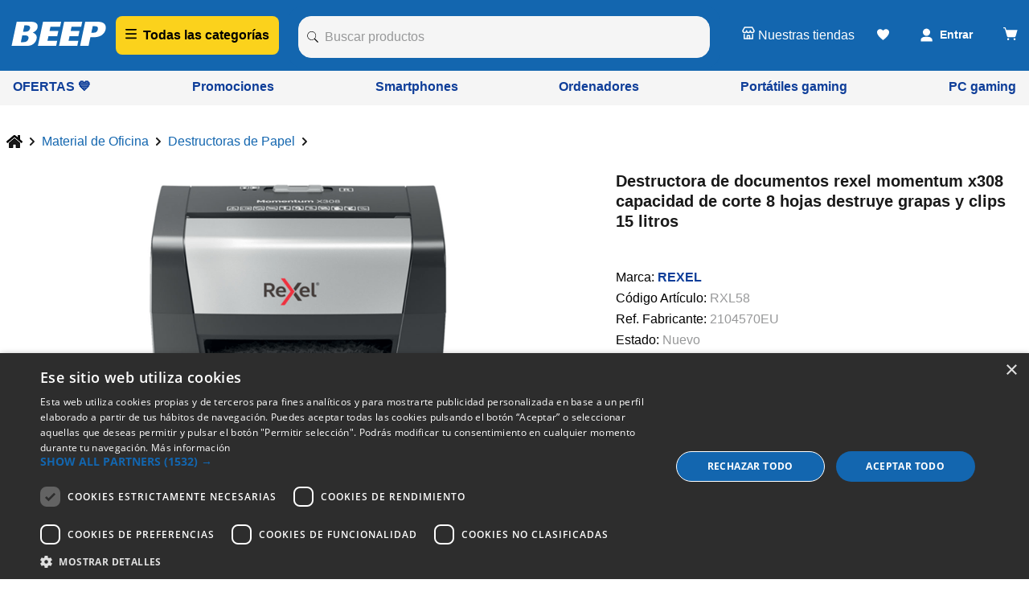

--- FILE ---
content_type: text/html; charset=utf-8
request_url: https://www.google.com/recaptcha/enterprise/anchor?ar=1&k=6LdV7CIpAAAAAPUrHXWlFArQ5hSiNQJk6Ja-vcYM&co=aHR0cHM6Ly93d3cuYmVlcC5lczo0NDM.&hl=es&v=PoyoqOPhxBO7pBk68S4YbpHZ&size=invisible&anchor-ms=20000&execute-ms=30000&cb=u22ced2b8inp
body_size: 48914
content:
<!DOCTYPE HTML><html dir="ltr" lang="es"><head><meta http-equiv="Content-Type" content="text/html; charset=UTF-8">
<meta http-equiv="X-UA-Compatible" content="IE=edge">
<title>reCAPTCHA</title>
<style type="text/css">
/* cyrillic-ext */
@font-face {
  font-family: 'Roboto';
  font-style: normal;
  font-weight: 400;
  font-stretch: 100%;
  src: url(//fonts.gstatic.com/s/roboto/v48/KFO7CnqEu92Fr1ME7kSn66aGLdTylUAMa3GUBHMdazTgWw.woff2) format('woff2');
  unicode-range: U+0460-052F, U+1C80-1C8A, U+20B4, U+2DE0-2DFF, U+A640-A69F, U+FE2E-FE2F;
}
/* cyrillic */
@font-face {
  font-family: 'Roboto';
  font-style: normal;
  font-weight: 400;
  font-stretch: 100%;
  src: url(//fonts.gstatic.com/s/roboto/v48/KFO7CnqEu92Fr1ME7kSn66aGLdTylUAMa3iUBHMdazTgWw.woff2) format('woff2');
  unicode-range: U+0301, U+0400-045F, U+0490-0491, U+04B0-04B1, U+2116;
}
/* greek-ext */
@font-face {
  font-family: 'Roboto';
  font-style: normal;
  font-weight: 400;
  font-stretch: 100%;
  src: url(//fonts.gstatic.com/s/roboto/v48/KFO7CnqEu92Fr1ME7kSn66aGLdTylUAMa3CUBHMdazTgWw.woff2) format('woff2');
  unicode-range: U+1F00-1FFF;
}
/* greek */
@font-face {
  font-family: 'Roboto';
  font-style: normal;
  font-weight: 400;
  font-stretch: 100%;
  src: url(//fonts.gstatic.com/s/roboto/v48/KFO7CnqEu92Fr1ME7kSn66aGLdTylUAMa3-UBHMdazTgWw.woff2) format('woff2');
  unicode-range: U+0370-0377, U+037A-037F, U+0384-038A, U+038C, U+038E-03A1, U+03A3-03FF;
}
/* math */
@font-face {
  font-family: 'Roboto';
  font-style: normal;
  font-weight: 400;
  font-stretch: 100%;
  src: url(//fonts.gstatic.com/s/roboto/v48/KFO7CnqEu92Fr1ME7kSn66aGLdTylUAMawCUBHMdazTgWw.woff2) format('woff2');
  unicode-range: U+0302-0303, U+0305, U+0307-0308, U+0310, U+0312, U+0315, U+031A, U+0326-0327, U+032C, U+032F-0330, U+0332-0333, U+0338, U+033A, U+0346, U+034D, U+0391-03A1, U+03A3-03A9, U+03B1-03C9, U+03D1, U+03D5-03D6, U+03F0-03F1, U+03F4-03F5, U+2016-2017, U+2034-2038, U+203C, U+2040, U+2043, U+2047, U+2050, U+2057, U+205F, U+2070-2071, U+2074-208E, U+2090-209C, U+20D0-20DC, U+20E1, U+20E5-20EF, U+2100-2112, U+2114-2115, U+2117-2121, U+2123-214F, U+2190, U+2192, U+2194-21AE, U+21B0-21E5, U+21F1-21F2, U+21F4-2211, U+2213-2214, U+2216-22FF, U+2308-230B, U+2310, U+2319, U+231C-2321, U+2336-237A, U+237C, U+2395, U+239B-23B7, U+23D0, U+23DC-23E1, U+2474-2475, U+25AF, U+25B3, U+25B7, U+25BD, U+25C1, U+25CA, U+25CC, U+25FB, U+266D-266F, U+27C0-27FF, U+2900-2AFF, U+2B0E-2B11, U+2B30-2B4C, U+2BFE, U+3030, U+FF5B, U+FF5D, U+1D400-1D7FF, U+1EE00-1EEFF;
}
/* symbols */
@font-face {
  font-family: 'Roboto';
  font-style: normal;
  font-weight: 400;
  font-stretch: 100%;
  src: url(//fonts.gstatic.com/s/roboto/v48/KFO7CnqEu92Fr1ME7kSn66aGLdTylUAMaxKUBHMdazTgWw.woff2) format('woff2');
  unicode-range: U+0001-000C, U+000E-001F, U+007F-009F, U+20DD-20E0, U+20E2-20E4, U+2150-218F, U+2190, U+2192, U+2194-2199, U+21AF, U+21E6-21F0, U+21F3, U+2218-2219, U+2299, U+22C4-22C6, U+2300-243F, U+2440-244A, U+2460-24FF, U+25A0-27BF, U+2800-28FF, U+2921-2922, U+2981, U+29BF, U+29EB, U+2B00-2BFF, U+4DC0-4DFF, U+FFF9-FFFB, U+10140-1018E, U+10190-1019C, U+101A0, U+101D0-101FD, U+102E0-102FB, U+10E60-10E7E, U+1D2C0-1D2D3, U+1D2E0-1D37F, U+1F000-1F0FF, U+1F100-1F1AD, U+1F1E6-1F1FF, U+1F30D-1F30F, U+1F315, U+1F31C, U+1F31E, U+1F320-1F32C, U+1F336, U+1F378, U+1F37D, U+1F382, U+1F393-1F39F, U+1F3A7-1F3A8, U+1F3AC-1F3AF, U+1F3C2, U+1F3C4-1F3C6, U+1F3CA-1F3CE, U+1F3D4-1F3E0, U+1F3ED, U+1F3F1-1F3F3, U+1F3F5-1F3F7, U+1F408, U+1F415, U+1F41F, U+1F426, U+1F43F, U+1F441-1F442, U+1F444, U+1F446-1F449, U+1F44C-1F44E, U+1F453, U+1F46A, U+1F47D, U+1F4A3, U+1F4B0, U+1F4B3, U+1F4B9, U+1F4BB, U+1F4BF, U+1F4C8-1F4CB, U+1F4D6, U+1F4DA, U+1F4DF, U+1F4E3-1F4E6, U+1F4EA-1F4ED, U+1F4F7, U+1F4F9-1F4FB, U+1F4FD-1F4FE, U+1F503, U+1F507-1F50B, U+1F50D, U+1F512-1F513, U+1F53E-1F54A, U+1F54F-1F5FA, U+1F610, U+1F650-1F67F, U+1F687, U+1F68D, U+1F691, U+1F694, U+1F698, U+1F6AD, U+1F6B2, U+1F6B9-1F6BA, U+1F6BC, U+1F6C6-1F6CF, U+1F6D3-1F6D7, U+1F6E0-1F6EA, U+1F6F0-1F6F3, U+1F6F7-1F6FC, U+1F700-1F7FF, U+1F800-1F80B, U+1F810-1F847, U+1F850-1F859, U+1F860-1F887, U+1F890-1F8AD, U+1F8B0-1F8BB, U+1F8C0-1F8C1, U+1F900-1F90B, U+1F93B, U+1F946, U+1F984, U+1F996, U+1F9E9, U+1FA00-1FA6F, U+1FA70-1FA7C, U+1FA80-1FA89, U+1FA8F-1FAC6, U+1FACE-1FADC, U+1FADF-1FAE9, U+1FAF0-1FAF8, U+1FB00-1FBFF;
}
/* vietnamese */
@font-face {
  font-family: 'Roboto';
  font-style: normal;
  font-weight: 400;
  font-stretch: 100%;
  src: url(//fonts.gstatic.com/s/roboto/v48/KFO7CnqEu92Fr1ME7kSn66aGLdTylUAMa3OUBHMdazTgWw.woff2) format('woff2');
  unicode-range: U+0102-0103, U+0110-0111, U+0128-0129, U+0168-0169, U+01A0-01A1, U+01AF-01B0, U+0300-0301, U+0303-0304, U+0308-0309, U+0323, U+0329, U+1EA0-1EF9, U+20AB;
}
/* latin-ext */
@font-face {
  font-family: 'Roboto';
  font-style: normal;
  font-weight: 400;
  font-stretch: 100%;
  src: url(//fonts.gstatic.com/s/roboto/v48/KFO7CnqEu92Fr1ME7kSn66aGLdTylUAMa3KUBHMdazTgWw.woff2) format('woff2');
  unicode-range: U+0100-02BA, U+02BD-02C5, U+02C7-02CC, U+02CE-02D7, U+02DD-02FF, U+0304, U+0308, U+0329, U+1D00-1DBF, U+1E00-1E9F, U+1EF2-1EFF, U+2020, U+20A0-20AB, U+20AD-20C0, U+2113, U+2C60-2C7F, U+A720-A7FF;
}
/* latin */
@font-face {
  font-family: 'Roboto';
  font-style: normal;
  font-weight: 400;
  font-stretch: 100%;
  src: url(//fonts.gstatic.com/s/roboto/v48/KFO7CnqEu92Fr1ME7kSn66aGLdTylUAMa3yUBHMdazQ.woff2) format('woff2');
  unicode-range: U+0000-00FF, U+0131, U+0152-0153, U+02BB-02BC, U+02C6, U+02DA, U+02DC, U+0304, U+0308, U+0329, U+2000-206F, U+20AC, U+2122, U+2191, U+2193, U+2212, U+2215, U+FEFF, U+FFFD;
}
/* cyrillic-ext */
@font-face {
  font-family: 'Roboto';
  font-style: normal;
  font-weight: 500;
  font-stretch: 100%;
  src: url(//fonts.gstatic.com/s/roboto/v48/KFO7CnqEu92Fr1ME7kSn66aGLdTylUAMa3GUBHMdazTgWw.woff2) format('woff2');
  unicode-range: U+0460-052F, U+1C80-1C8A, U+20B4, U+2DE0-2DFF, U+A640-A69F, U+FE2E-FE2F;
}
/* cyrillic */
@font-face {
  font-family: 'Roboto';
  font-style: normal;
  font-weight: 500;
  font-stretch: 100%;
  src: url(//fonts.gstatic.com/s/roboto/v48/KFO7CnqEu92Fr1ME7kSn66aGLdTylUAMa3iUBHMdazTgWw.woff2) format('woff2');
  unicode-range: U+0301, U+0400-045F, U+0490-0491, U+04B0-04B1, U+2116;
}
/* greek-ext */
@font-face {
  font-family: 'Roboto';
  font-style: normal;
  font-weight: 500;
  font-stretch: 100%;
  src: url(//fonts.gstatic.com/s/roboto/v48/KFO7CnqEu92Fr1ME7kSn66aGLdTylUAMa3CUBHMdazTgWw.woff2) format('woff2');
  unicode-range: U+1F00-1FFF;
}
/* greek */
@font-face {
  font-family: 'Roboto';
  font-style: normal;
  font-weight: 500;
  font-stretch: 100%;
  src: url(//fonts.gstatic.com/s/roboto/v48/KFO7CnqEu92Fr1ME7kSn66aGLdTylUAMa3-UBHMdazTgWw.woff2) format('woff2');
  unicode-range: U+0370-0377, U+037A-037F, U+0384-038A, U+038C, U+038E-03A1, U+03A3-03FF;
}
/* math */
@font-face {
  font-family: 'Roboto';
  font-style: normal;
  font-weight: 500;
  font-stretch: 100%;
  src: url(//fonts.gstatic.com/s/roboto/v48/KFO7CnqEu92Fr1ME7kSn66aGLdTylUAMawCUBHMdazTgWw.woff2) format('woff2');
  unicode-range: U+0302-0303, U+0305, U+0307-0308, U+0310, U+0312, U+0315, U+031A, U+0326-0327, U+032C, U+032F-0330, U+0332-0333, U+0338, U+033A, U+0346, U+034D, U+0391-03A1, U+03A3-03A9, U+03B1-03C9, U+03D1, U+03D5-03D6, U+03F0-03F1, U+03F4-03F5, U+2016-2017, U+2034-2038, U+203C, U+2040, U+2043, U+2047, U+2050, U+2057, U+205F, U+2070-2071, U+2074-208E, U+2090-209C, U+20D0-20DC, U+20E1, U+20E5-20EF, U+2100-2112, U+2114-2115, U+2117-2121, U+2123-214F, U+2190, U+2192, U+2194-21AE, U+21B0-21E5, U+21F1-21F2, U+21F4-2211, U+2213-2214, U+2216-22FF, U+2308-230B, U+2310, U+2319, U+231C-2321, U+2336-237A, U+237C, U+2395, U+239B-23B7, U+23D0, U+23DC-23E1, U+2474-2475, U+25AF, U+25B3, U+25B7, U+25BD, U+25C1, U+25CA, U+25CC, U+25FB, U+266D-266F, U+27C0-27FF, U+2900-2AFF, U+2B0E-2B11, U+2B30-2B4C, U+2BFE, U+3030, U+FF5B, U+FF5D, U+1D400-1D7FF, U+1EE00-1EEFF;
}
/* symbols */
@font-face {
  font-family: 'Roboto';
  font-style: normal;
  font-weight: 500;
  font-stretch: 100%;
  src: url(//fonts.gstatic.com/s/roboto/v48/KFO7CnqEu92Fr1ME7kSn66aGLdTylUAMaxKUBHMdazTgWw.woff2) format('woff2');
  unicode-range: U+0001-000C, U+000E-001F, U+007F-009F, U+20DD-20E0, U+20E2-20E4, U+2150-218F, U+2190, U+2192, U+2194-2199, U+21AF, U+21E6-21F0, U+21F3, U+2218-2219, U+2299, U+22C4-22C6, U+2300-243F, U+2440-244A, U+2460-24FF, U+25A0-27BF, U+2800-28FF, U+2921-2922, U+2981, U+29BF, U+29EB, U+2B00-2BFF, U+4DC0-4DFF, U+FFF9-FFFB, U+10140-1018E, U+10190-1019C, U+101A0, U+101D0-101FD, U+102E0-102FB, U+10E60-10E7E, U+1D2C0-1D2D3, U+1D2E0-1D37F, U+1F000-1F0FF, U+1F100-1F1AD, U+1F1E6-1F1FF, U+1F30D-1F30F, U+1F315, U+1F31C, U+1F31E, U+1F320-1F32C, U+1F336, U+1F378, U+1F37D, U+1F382, U+1F393-1F39F, U+1F3A7-1F3A8, U+1F3AC-1F3AF, U+1F3C2, U+1F3C4-1F3C6, U+1F3CA-1F3CE, U+1F3D4-1F3E0, U+1F3ED, U+1F3F1-1F3F3, U+1F3F5-1F3F7, U+1F408, U+1F415, U+1F41F, U+1F426, U+1F43F, U+1F441-1F442, U+1F444, U+1F446-1F449, U+1F44C-1F44E, U+1F453, U+1F46A, U+1F47D, U+1F4A3, U+1F4B0, U+1F4B3, U+1F4B9, U+1F4BB, U+1F4BF, U+1F4C8-1F4CB, U+1F4D6, U+1F4DA, U+1F4DF, U+1F4E3-1F4E6, U+1F4EA-1F4ED, U+1F4F7, U+1F4F9-1F4FB, U+1F4FD-1F4FE, U+1F503, U+1F507-1F50B, U+1F50D, U+1F512-1F513, U+1F53E-1F54A, U+1F54F-1F5FA, U+1F610, U+1F650-1F67F, U+1F687, U+1F68D, U+1F691, U+1F694, U+1F698, U+1F6AD, U+1F6B2, U+1F6B9-1F6BA, U+1F6BC, U+1F6C6-1F6CF, U+1F6D3-1F6D7, U+1F6E0-1F6EA, U+1F6F0-1F6F3, U+1F6F7-1F6FC, U+1F700-1F7FF, U+1F800-1F80B, U+1F810-1F847, U+1F850-1F859, U+1F860-1F887, U+1F890-1F8AD, U+1F8B0-1F8BB, U+1F8C0-1F8C1, U+1F900-1F90B, U+1F93B, U+1F946, U+1F984, U+1F996, U+1F9E9, U+1FA00-1FA6F, U+1FA70-1FA7C, U+1FA80-1FA89, U+1FA8F-1FAC6, U+1FACE-1FADC, U+1FADF-1FAE9, U+1FAF0-1FAF8, U+1FB00-1FBFF;
}
/* vietnamese */
@font-face {
  font-family: 'Roboto';
  font-style: normal;
  font-weight: 500;
  font-stretch: 100%;
  src: url(//fonts.gstatic.com/s/roboto/v48/KFO7CnqEu92Fr1ME7kSn66aGLdTylUAMa3OUBHMdazTgWw.woff2) format('woff2');
  unicode-range: U+0102-0103, U+0110-0111, U+0128-0129, U+0168-0169, U+01A0-01A1, U+01AF-01B0, U+0300-0301, U+0303-0304, U+0308-0309, U+0323, U+0329, U+1EA0-1EF9, U+20AB;
}
/* latin-ext */
@font-face {
  font-family: 'Roboto';
  font-style: normal;
  font-weight: 500;
  font-stretch: 100%;
  src: url(//fonts.gstatic.com/s/roboto/v48/KFO7CnqEu92Fr1ME7kSn66aGLdTylUAMa3KUBHMdazTgWw.woff2) format('woff2');
  unicode-range: U+0100-02BA, U+02BD-02C5, U+02C7-02CC, U+02CE-02D7, U+02DD-02FF, U+0304, U+0308, U+0329, U+1D00-1DBF, U+1E00-1E9F, U+1EF2-1EFF, U+2020, U+20A0-20AB, U+20AD-20C0, U+2113, U+2C60-2C7F, U+A720-A7FF;
}
/* latin */
@font-face {
  font-family: 'Roboto';
  font-style: normal;
  font-weight: 500;
  font-stretch: 100%;
  src: url(//fonts.gstatic.com/s/roboto/v48/KFO7CnqEu92Fr1ME7kSn66aGLdTylUAMa3yUBHMdazQ.woff2) format('woff2');
  unicode-range: U+0000-00FF, U+0131, U+0152-0153, U+02BB-02BC, U+02C6, U+02DA, U+02DC, U+0304, U+0308, U+0329, U+2000-206F, U+20AC, U+2122, U+2191, U+2193, U+2212, U+2215, U+FEFF, U+FFFD;
}
/* cyrillic-ext */
@font-face {
  font-family: 'Roboto';
  font-style: normal;
  font-weight: 900;
  font-stretch: 100%;
  src: url(//fonts.gstatic.com/s/roboto/v48/KFO7CnqEu92Fr1ME7kSn66aGLdTylUAMa3GUBHMdazTgWw.woff2) format('woff2');
  unicode-range: U+0460-052F, U+1C80-1C8A, U+20B4, U+2DE0-2DFF, U+A640-A69F, U+FE2E-FE2F;
}
/* cyrillic */
@font-face {
  font-family: 'Roboto';
  font-style: normal;
  font-weight: 900;
  font-stretch: 100%;
  src: url(//fonts.gstatic.com/s/roboto/v48/KFO7CnqEu92Fr1ME7kSn66aGLdTylUAMa3iUBHMdazTgWw.woff2) format('woff2');
  unicode-range: U+0301, U+0400-045F, U+0490-0491, U+04B0-04B1, U+2116;
}
/* greek-ext */
@font-face {
  font-family: 'Roboto';
  font-style: normal;
  font-weight: 900;
  font-stretch: 100%;
  src: url(//fonts.gstatic.com/s/roboto/v48/KFO7CnqEu92Fr1ME7kSn66aGLdTylUAMa3CUBHMdazTgWw.woff2) format('woff2');
  unicode-range: U+1F00-1FFF;
}
/* greek */
@font-face {
  font-family: 'Roboto';
  font-style: normal;
  font-weight: 900;
  font-stretch: 100%;
  src: url(//fonts.gstatic.com/s/roboto/v48/KFO7CnqEu92Fr1ME7kSn66aGLdTylUAMa3-UBHMdazTgWw.woff2) format('woff2');
  unicode-range: U+0370-0377, U+037A-037F, U+0384-038A, U+038C, U+038E-03A1, U+03A3-03FF;
}
/* math */
@font-face {
  font-family: 'Roboto';
  font-style: normal;
  font-weight: 900;
  font-stretch: 100%;
  src: url(//fonts.gstatic.com/s/roboto/v48/KFO7CnqEu92Fr1ME7kSn66aGLdTylUAMawCUBHMdazTgWw.woff2) format('woff2');
  unicode-range: U+0302-0303, U+0305, U+0307-0308, U+0310, U+0312, U+0315, U+031A, U+0326-0327, U+032C, U+032F-0330, U+0332-0333, U+0338, U+033A, U+0346, U+034D, U+0391-03A1, U+03A3-03A9, U+03B1-03C9, U+03D1, U+03D5-03D6, U+03F0-03F1, U+03F4-03F5, U+2016-2017, U+2034-2038, U+203C, U+2040, U+2043, U+2047, U+2050, U+2057, U+205F, U+2070-2071, U+2074-208E, U+2090-209C, U+20D0-20DC, U+20E1, U+20E5-20EF, U+2100-2112, U+2114-2115, U+2117-2121, U+2123-214F, U+2190, U+2192, U+2194-21AE, U+21B0-21E5, U+21F1-21F2, U+21F4-2211, U+2213-2214, U+2216-22FF, U+2308-230B, U+2310, U+2319, U+231C-2321, U+2336-237A, U+237C, U+2395, U+239B-23B7, U+23D0, U+23DC-23E1, U+2474-2475, U+25AF, U+25B3, U+25B7, U+25BD, U+25C1, U+25CA, U+25CC, U+25FB, U+266D-266F, U+27C0-27FF, U+2900-2AFF, U+2B0E-2B11, U+2B30-2B4C, U+2BFE, U+3030, U+FF5B, U+FF5D, U+1D400-1D7FF, U+1EE00-1EEFF;
}
/* symbols */
@font-face {
  font-family: 'Roboto';
  font-style: normal;
  font-weight: 900;
  font-stretch: 100%;
  src: url(//fonts.gstatic.com/s/roboto/v48/KFO7CnqEu92Fr1ME7kSn66aGLdTylUAMaxKUBHMdazTgWw.woff2) format('woff2');
  unicode-range: U+0001-000C, U+000E-001F, U+007F-009F, U+20DD-20E0, U+20E2-20E4, U+2150-218F, U+2190, U+2192, U+2194-2199, U+21AF, U+21E6-21F0, U+21F3, U+2218-2219, U+2299, U+22C4-22C6, U+2300-243F, U+2440-244A, U+2460-24FF, U+25A0-27BF, U+2800-28FF, U+2921-2922, U+2981, U+29BF, U+29EB, U+2B00-2BFF, U+4DC0-4DFF, U+FFF9-FFFB, U+10140-1018E, U+10190-1019C, U+101A0, U+101D0-101FD, U+102E0-102FB, U+10E60-10E7E, U+1D2C0-1D2D3, U+1D2E0-1D37F, U+1F000-1F0FF, U+1F100-1F1AD, U+1F1E6-1F1FF, U+1F30D-1F30F, U+1F315, U+1F31C, U+1F31E, U+1F320-1F32C, U+1F336, U+1F378, U+1F37D, U+1F382, U+1F393-1F39F, U+1F3A7-1F3A8, U+1F3AC-1F3AF, U+1F3C2, U+1F3C4-1F3C6, U+1F3CA-1F3CE, U+1F3D4-1F3E0, U+1F3ED, U+1F3F1-1F3F3, U+1F3F5-1F3F7, U+1F408, U+1F415, U+1F41F, U+1F426, U+1F43F, U+1F441-1F442, U+1F444, U+1F446-1F449, U+1F44C-1F44E, U+1F453, U+1F46A, U+1F47D, U+1F4A3, U+1F4B0, U+1F4B3, U+1F4B9, U+1F4BB, U+1F4BF, U+1F4C8-1F4CB, U+1F4D6, U+1F4DA, U+1F4DF, U+1F4E3-1F4E6, U+1F4EA-1F4ED, U+1F4F7, U+1F4F9-1F4FB, U+1F4FD-1F4FE, U+1F503, U+1F507-1F50B, U+1F50D, U+1F512-1F513, U+1F53E-1F54A, U+1F54F-1F5FA, U+1F610, U+1F650-1F67F, U+1F687, U+1F68D, U+1F691, U+1F694, U+1F698, U+1F6AD, U+1F6B2, U+1F6B9-1F6BA, U+1F6BC, U+1F6C6-1F6CF, U+1F6D3-1F6D7, U+1F6E0-1F6EA, U+1F6F0-1F6F3, U+1F6F7-1F6FC, U+1F700-1F7FF, U+1F800-1F80B, U+1F810-1F847, U+1F850-1F859, U+1F860-1F887, U+1F890-1F8AD, U+1F8B0-1F8BB, U+1F8C0-1F8C1, U+1F900-1F90B, U+1F93B, U+1F946, U+1F984, U+1F996, U+1F9E9, U+1FA00-1FA6F, U+1FA70-1FA7C, U+1FA80-1FA89, U+1FA8F-1FAC6, U+1FACE-1FADC, U+1FADF-1FAE9, U+1FAF0-1FAF8, U+1FB00-1FBFF;
}
/* vietnamese */
@font-face {
  font-family: 'Roboto';
  font-style: normal;
  font-weight: 900;
  font-stretch: 100%;
  src: url(//fonts.gstatic.com/s/roboto/v48/KFO7CnqEu92Fr1ME7kSn66aGLdTylUAMa3OUBHMdazTgWw.woff2) format('woff2');
  unicode-range: U+0102-0103, U+0110-0111, U+0128-0129, U+0168-0169, U+01A0-01A1, U+01AF-01B0, U+0300-0301, U+0303-0304, U+0308-0309, U+0323, U+0329, U+1EA0-1EF9, U+20AB;
}
/* latin-ext */
@font-face {
  font-family: 'Roboto';
  font-style: normal;
  font-weight: 900;
  font-stretch: 100%;
  src: url(//fonts.gstatic.com/s/roboto/v48/KFO7CnqEu92Fr1ME7kSn66aGLdTylUAMa3KUBHMdazTgWw.woff2) format('woff2');
  unicode-range: U+0100-02BA, U+02BD-02C5, U+02C7-02CC, U+02CE-02D7, U+02DD-02FF, U+0304, U+0308, U+0329, U+1D00-1DBF, U+1E00-1E9F, U+1EF2-1EFF, U+2020, U+20A0-20AB, U+20AD-20C0, U+2113, U+2C60-2C7F, U+A720-A7FF;
}
/* latin */
@font-face {
  font-family: 'Roboto';
  font-style: normal;
  font-weight: 900;
  font-stretch: 100%;
  src: url(//fonts.gstatic.com/s/roboto/v48/KFO7CnqEu92Fr1ME7kSn66aGLdTylUAMa3yUBHMdazQ.woff2) format('woff2');
  unicode-range: U+0000-00FF, U+0131, U+0152-0153, U+02BB-02BC, U+02C6, U+02DA, U+02DC, U+0304, U+0308, U+0329, U+2000-206F, U+20AC, U+2122, U+2191, U+2193, U+2212, U+2215, U+FEFF, U+FFFD;
}

</style>
<link rel="stylesheet" type="text/css" href="https://www.gstatic.com/recaptcha/releases/PoyoqOPhxBO7pBk68S4YbpHZ/styles__ltr.css">
<script nonce="DMwjKOXfWAXU6qRNj8Um2Q" type="text/javascript">window['__recaptcha_api'] = 'https://www.google.com/recaptcha/enterprise/';</script>
<script type="text/javascript" src="https://www.gstatic.com/recaptcha/releases/PoyoqOPhxBO7pBk68S4YbpHZ/recaptcha__es.js" nonce="DMwjKOXfWAXU6qRNj8Um2Q">
      
    </script></head>
<body><div id="rc-anchor-alert" class="rc-anchor-alert"></div>
<input type="hidden" id="recaptcha-token" value="[base64]">
<script type="text/javascript" nonce="DMwjKOXfWAXU6qRNj8Um2Q">
      recaptcha.anchor.Main.init("[\x22ainput\x22,[\x22bgdata\x22,\x22\x22,\[base64]/[base64]/bmV3IFpbdF0obVswXSk6Sz09Mj9uZXcgWlt0XShtWzBdLG1bMV0pOks9PTM/bmV3IFpbdF0obVswXSxtWzFdLG1bMl0pOks9PTQ/[base64]/[base64]/[base64]/[base64]/[base64]/[base64]/[base64]/[base64]/[base64]/[base64]/[base64]/[base64]/[base64]/[base64]\\u003d\\u003d\x22,\[base64]\x22,\x22w5AlEcOwL8ObZ8K/woUrDMOABsKidsOxwrzCisKPTTAcajBOPBt0wp9Mwq7DlMKjdcOERQfDvMKJb2IuRsORCcOCw4HCpsKhQgByw5nCoBHDi1PCssO+wojDkxtbw6UrKyTClV3DrcKSwqpABDIoAzfDm1fCnT/CmMKLUsK9wo7CgSQiwoDCh8K5ZcKMG8O+wppeGMO+JXsLDsOMwoJNCiF5C8OOw41IGVxJw6PDtnQIw5rDusK2PMOLRXTDu2IzY0rDlhN/bcOxdsKFFsO+w4XDlsKMMzkoSMKxcA3DiMKBwpJTWkoUE8OsNxNRwpzCv8K/[base64]/wrXCiHxEZ0bCusO7O8KfenPDhcO7MsOVFHDDhMOZI8KgTRfDpcKLK8OHw5IAw71CwpjCiMKxA8Kaw7wGw450URbCrsORT8KrwrTClMOywp15w63CrsORYWQ6wrHDncOawqBNw43DmsKHw58Fwq7CllbDpllGNAN9w7A8wqvCu1/[base64]/Cgl/DpmBZa0vDtcKVLMKCG3dNw6HDjnA8SiTCsMKuwoEWQsOndQRPLVhAwoxIwpDCq8OCw5PDtBA3w4zCtMOCw7TCjiwnZi9ZwrvDhkVHwqI/K8KnU8OdYE5cw5DDu8OtbzFsYSvCicO4HiXCmMO8Wwt1dSckw7NIKlHDgMKDTcKKwo1dwqDDscKxaXzClmF+WSZVCsKVw4nDuWPCmsOTw6goU2RAwrg3JsKXRMKowqBJe3pNQMKAwqwKMlZFERPDoy3DksO/AMOkwogsw4VgZsOfw6FtLMOjwr4tIjbDv8OmVMOlw4LDjcO6w7bCuj7CqcOhw6lVKsOzc8O4Qy7CjwTCrsOGFEnDsMKAN8K4NG7Dt8O7JTQaw5XDvsK/HcKGD17CoHjDvMKcwqzDtH9CY3gpwpwDwqQVwoLCpWnDj8K4wr/DszEgJBs3wr8KODk4TiLChsOOHsK+EmNWNSXDosKPCGnDvcKbVVPDvcO2LcOcwqUawpMpei7CpMKpwpPCncOVw4zDpsOrw4nDhcOowrfCrMO+fsOWQSXDplfCvsOWb8OZwrQmeQ5tK3PDpVVsQFXCuwUWw7UUSH5uAcKwwrXDi8O4wpXCi0/DqHrDnyVxHMO9TsKGwrFkIk3Cr3tkw6tqwqnCrSF+wo3CsAzDjlQNaT3DsjLDvBlkw7wVYsOuO8KULRjDqsKWwqnDhMOcwp7DjsOUH8KIasOGwqFzwpPDmcK7wpMcwqLDjsK6CWDCiRAywoHDojjCsGvDlMKPwrcrwrbCmk7Cl1VaMcO9w6/DgsOpASbCvsOSwrU2w7DCryTCm8O4dsOvw7vDmMKDw4ZyHMOJe8Omw7nDnWfCm8K4w7vDvX3DhyhRZsOYZ8KDQcK8w7k8wonDknE3UsOGw6HCuFowCMKTwq/Di8KEecKtwpjDn8Kfw5V3QShQwr4lU8KEw6LCrUIAwo/DjxbCuxTCosOpwp83acOrwroIBU5dwofDgmRoWGsWf8KOXsOHcjfCiHfCsEgICF8ow7zCjTw9NcKNS8OJbRPDqXINPMKxw49yQMODwpVzR8O1woDCiG1cenw0Pgc6RsKJw6rDrsOlX8O2w68Vw5nCjAPDgXUNw5DChXLCpsKYwp4Fw7HDl0/Dq2RKwo8Fw4fDvAIswpwIw53CmXnCogFtA1hecQJ/wqbCncO1BcKPRBIkScObwq3CuMOmw6PClMOdwqQSDwzDpwQtw58iRsOHwrLDoULDr8Kow482w6PCt8K7UBHCs8KBw7/Dh0wCKkfCocONwp5FKk1MTsOSw6TCrcOhPVcIwpzCtcOMw43CsMKGwqQ/KsOkTsOIw7Eqw5DDnWRcaypDCsONfFPCicOFei96w4XCgsKnw7t0HTPChwrCocOhCsOIZyPCkT99w6oFOUTDpsOPcMKdOUJVW8KxOUdowoEjw7TCjcOdYDLCqVhWw43DlMOhwoUHwqnDjMOQwo/[base64]/Dhj3CssKMwq8nwo0CMml+fMKAwpBIw7t0w4V2XC0gZsOWwpVPw4fDmsOxM8OyWEI9XsOwJzVJcizCi8O9P8OWW8OPd8KAw77Ct8O5w7YEw5AMw7/Crkh6dWZSwr/Di8OlwpZBw78FflEEw7LDjWfDnMOtSkDCrcOow7LCl3PChTrDlcOtCsKZWcKkYMKTwo8WwrhMD2bCt8OxQMO3PzRcY8KoAsOwwr/Ck8OLw5kcQUDCvsKawq53Q8OJw6bDpwnCjFdVwqpyw5opwozDllh/w5rCryvDj8OiHEgLMWsUw4zDhUZuwopLIioMXyFww7VXw7vCozLCpDzCqg4gwqE9wp5iwrF3WcKpcF/[base64]/CrsK6woZwTRlqwrcISULDhzDCuU8Mw6bDv3HCkMKoA8K8w7UTw48kdBUpaHJxw4vDsDNBwrjDpRrCiXZjQT/Dh8KybEHCj8OiQcOzwpgFwojCkXZrwqcdw616w5LCq8OXV2bCiMKvwq7DpzvDhsO1wovDjcKlR8Kjw5LDggEdOMOgw71kNkYNwrnDhCfDmi4GEFjCiRnCpGp/MMOEKD49wokNw7ZSwpjCpBLDlRfCk8OFaG99asOxWDLDtUoRYnUbwo/[base64]/[base64]/DtMKgWcO8w6LDjcKVcyXCpMOHw7rCisKwwrheZsOjwonCgW7DkTfCscOyw4DDtW3DhFk0P2YawrEaLsOcfsKLw551w4hrwrHDssO0w5ktw6PDsGIYw7o5acKCAy/DoApew6BcwqJTaxrDoAYawowNYsOgwoYFCMO9wrIPw5l/bMKBG14iOsOOOMKHJ04Aw6gmYV7DnsOQV8Kuw6TCrgTDs2PCi8KZw7HDiER3XsOnw4zCmcOwbcOJw7BiwoDDr8OnR8KSRcKOw6/DlMOoI3ofwqIFE8KvHsOsw5nDsMK7UBYmV8KWTcO0w7gUwprDrcO8YMKIc8KdQk3DtcKzw7Z+NsKBeRhJD8KCw4l4wqVMVcOLPsOywqR5wrVcw7TDvcOxHw7DqMOvwpE/CCbDhMKjKMKlSRXDs2HClMOVV2sFOsKuG8KmIhFxXMOjAcORXcKlKcOYVVYZBRohb8O/OiwASRPDu25Lw4lJVgEfHcOzW3rDo1RGw6crw7tfRUhCw6jCpcKGc0B3w4ZSw7Rjw6bCvSbCsmvDmcOZYCXCl3jChcOvIMKlwpICJ8OwCBrDlMKFw6/[base64]/ChCg9wr/DgsOpwqbDigIFwosXSBLCp2MfwqHDmcODczTCt8OJPwXCoyTDr8Ovwr7CjcKGwpTDk8O+b3/CgMKqHCsXIcKFwqLDljANZioMdMKoN8K6biPCm3vCusO0ciLCgsKIPMO7dcK7wrdjHcOjOMONCDRJFsKiwrV7TVfDncONVcOCDMODeEHDosO7w7DChMO1NF/DiyNew4gowrPDusKGw7QNwodJw43DkMOPwr8uw7wdw6Etw5fCqMKnwr7DqArCqMOZLzrDoG7CuCPDpTnClsOTFsOnFMOow6HCnMKlSjbCgMOmw4Y7Tn3CocO/[base64]/[base64]/Tj5cw7zCjQRRRmDDgFfCqsObwqRpw5fDs8OoF8OrwpQ4wqTCszNJwpHDpm/CmQg/w61/[base64]/J8K9wqcsw78hMMOyw6Exw7fDhcOMCmDCoMK6w5dkwpQ9w7DChcKle0EbQMObIcKkO03DiT/[base64]/[base64]/CvsK9w74XwqPDqDnCg8OBHyjDn8KfWF5iw5XDpsKHwqZGwpHCkinCscKBw4puwqDCnsKqHMKyw5cCWEEqNHfChMKBQcKNw7TCmE/DhMKswo/Cp8KjwqrDqRghBhTCgRLChF8tKCUYwqQCVsK9Kw1cw4bCqAvDmlrChMKkI8Kdwrwhb8Oywo3CpX/Dpisfw5PCrMK+Z2sFwrnChH5HecKEC1bDgcOdG8Okw5sEwpNVwqxEw7DDuCfCoMO/[base64]/[base64]/DkMKfHWrDgAHCpj3DlcK2K8KGwp0awrnDpU97Ikwaw45ewrN6a8KuZU7DrBw/Qm3DvMKXwrlhR8Koc8K4wpgYc8O7w6hKC1c1wqfDusKZEHbDnsOnwqXDjsKpUS1ww5FgE0BxAhjCohZhXkN2wofDrWkVfk5SacOrw77DucKHw7zCuHxHHn3ClcK8OMOFRsO9w5fDujIvw7UAR17Dg0clwrDCtj8Fwr/DkAjCi8OPasKRw5kVwoNxwpofwr9jwoFpw7zCtCw9VMOSUsOMGgjCvkXCiz1nfmIWwpkdw4QSw5JUwr1tw4LCscObDMKhwrzCnE9aw74kwoTChiAkwoobw6XCvsO3OzTCvxxDF8Olwokjw7k1w7nCsnPDusKtw50RFEFlwroOw4BmwqIHIlsywpPDj8K7McOZwr/ChVdJw6I9fAwxw5DCs8Kfw6hVw6/DlQIQw7vDjwNmfsOLVcOPwqHCkWwdwr/[base64]/DjA/DpsOJNAtsHsKtwrkmUyk1w5EAf25EFsOGKcOOw5/[base64]/DvkrDqlPCn8O6wpNFw4fCuxbDoCh3w6giwpvDl8OBwqkMTU7DvcKsThFXZURLwrZOP37Cu8O/XsKEBmNGwqFjwrpqFsKWV8O3w7TDjcKAwr/CviEnA8OOF2LCklJXEikYwohnHm0JSMKiEkFEaXZTfX96FwcJO8OeMChjwoLDjlXDjsK5w50Ew6zDsEDDoCNeJcONw7XCgB85H8K9bTTCocOtw5wvw5rCk10ywqXCr8O7w5TDkcOXMcKKwqXClg5mGcOHw4g3wpIbw796MURhQE8CKMK/wqnDq8K/TMOhwqzCpGUDw6DCn10WwrRXw7Vuw7w6WcK9NcO0wpEXbMOEwrYVSDgIwq0oERlmw7YCKsOzwrTDijXDtsKmwrDCpxDCrCDDi8OKfcOJQMKKwr07wrApCcKGwrQrQsK1wq0Gw4LDqnvDk1lrcjnCvyIlJMKpwrjDssOBcUPCsHoywpN5w7YSwp/CtzsWUm/Dm8OswohTwrbDt8K+w4FXTFB5wq/DuMOjw4rDjMKbwqUzWcKJw5bCrMKUQ8OgdMOlCh9KDsOKw5XCrTEOwr3Dn1Myw490w5/DrD1VZ8KsLMKva8O6TMOuw50kKcOSNSHDqcOobsKNw5QZXGjDusKfw6PDjQnDrysKUVNYBGoiwr/DikTDuzzDqcO/[base64]/Ck0/DksOpw49gwq94w6BNaR7CtkzDmznDpMOnXwk7WcOfcWY6TG/DmUoKEiLCpkRaJcOaw5MWCBQOTxbDlsKbAAxew7jDtC7DuMKPw7BXKkvDicOIFVjDlxokc8K0TVw0w67DsEfDpMK1w4FIw5FOfsOrKyPDqsKiwqUwAmfDgcOVYzfDsMOPfcOtwrjCqC8LwrfCuG4Yw6Q/[base64]/CqcOMIcKuw7TClHfDlMO+HsOmRcOdaWonw7g9fcONFcKKEsOsw4fDgBDCv8KZw5g7fsOmHUzCoWdJwphOQMO1AntDZsOow7dWVmDDujXDr3/DtD/CtUtTwq4Zw4PDgj7CsyUPw7FEw6bCrBbDgsO3Um/[base64]/CtEnChXnDq8KIwppPA8KgEsKfw5FzwrrDjxrDt8OWw73DmcOFLsK5ecOYFRwcwpDCkRfCqz/DjGx+w6x9wrnCkcKSw6pEEsOKRsOzw63CvcKjYMKLw6fDnwTCigLCuT/CtBN7woAAUcKww59dVW8WwrPDiEhBXGPDmDbClcKydmV/wo7DsTXDky8vw61mw5TCisOywrU7IsK5fcOCe8OTw6JwwprCnxNNecKkGcO/w6bCtsKzw5LDvcKaKsKGw7TCr8O1w5fCpsKJw64zwqNeaHgTIcKWwoDDtcONPRNpKFZFw5kvOmDCkcOlF8Oyw6fCrMKxw4/Dh8OmOsOpDxHDu8KKA8OSdDzDjMK8wrt5w5PDssOTw6vDuTzCoF7DtMKfYA7DiGDDiX0/wq3Cj8OzwqYUwp/CjMKHMcKHw77CncKkwrEpVsKhw7LDmRzDl0jDtwTDqDbDlsOUfcOEwq/DucOHwqDDoMOfw6LDqnLCvMO8EsONIRDClcK2JMOdw7hZGEVVVMOlUcKcLyk9Sx7Dp8KywqLDvsOWwrkewpwKJgbCglrDvU/DtcOWwozDtnssw5cxfgAzw4HDjDDDlS96HEvDsAdNw6PDngPDocKZwqzDqGjCp8Osw6I5w58pwqobw7vDuMOhw63ClG1EKQV6bBhIwpnDjsOIwqXCicKkw73DuEHCtUkabARrCcKcPX/DigATw4vCvcOcM8KFwrBGHMKDwofDrsKUwqwHwo3Dv8Ojw4PDmMKQa8OYSRjCj8ONw5bClhvDjwrDqcKTwp7DoSF1woAcw7QDwpDDk8O9cyhvbCXDgcKBGy/CksKyw7fDmkAKw7/DiX3Dh8Kmw7LCslbCvxEUUl0kwqfDrEfCgnV5DcOgwogkGh7Duz0jc8K4w6rDunB5wr3Ck8OVTjjCkzLCt8KLTsODam3DncOPJDMGdVYAcmZAwo3Cq1HCnBp1w4/CgQ/[base64]/Cp2DDoHLChn7CkyJNw5NJw4jDl1PDrSc8JMKQWsOrwqdtw791CQnCtgxQwpJRAsO5AiZuw5wKwpJ/wrRnw7HDosO0w7TDqMKTwqIbw51sw4LDtMKoWmHCtcOcKsOKwoNNUcKiDgssw44Ew4bClcKsDg16wqYdw5rCmhJJw4ZQFCF5f8K5LD/DhcOBwqzDm0rCvDMCAm8qN8K0XsOYwoDCuBV6RQDCrsK6I8KyRVhMGw1sw7LCkUFXEHckw5rDgsOqw6J4wpfDl0EYRScPw57DuCg9w6HDt8OIw4s7w6EoKE/CpsOVbMOxw6s6BMOyw4dYZBbDpcOVZ8OwSsOoOTHCsm3CpibDr2fDvsKGCsKmM8OjJXPDnDjDjSTDgcKZwpXChMOZw5QfV8O/w5ZvOFDDjErDhVbCrkzDgzMYSwHDt8Oww4fDgcKDwr/CgD5HE1HDk39DYcOjw7DDtMKGw5/Ch1zDj0sYVkVVMk00AWfDomTDisKcwpDDlsO7OMO6wrzDs8OrYGLDlHfDhn7Di8OPHcOCwoTDosKzw63DosK3WhBlwp97wpfDt2x/wqbCm8OVwpc7w6JBwprCpMKAYSjDv1TDj8O0woAow4pMZsKHw4LCjkzDs8KFw4fDn8O6cBXDncOLw5jDpjjCq8KUenXCkVcdw53DvMOUwpw6HcOiw5fCjGddw757w6bDhMOKa8OGPi7CpMO4Q1fDvFEuwoDCmjobwoZmw5kmRm7Dn3FKw4xKwqIDwot8wpJjwoN/FlfCpmTCocKuw4bCgMK4w4Q0w6ROwpNOwpbDpcOcAi0ww5Y/woM1wqfCjBjDvcOWecKdNUPCnGoxasODR1gHf8KFwr/DlwXCpDEKwr9LwqrDvMKvwop3YcKZw7Arw7JdJwMrw4ltOV0Zw7bDozLDmMOFNMOWHsO9Ckw9WQhgwoHClsOdwqFjRcOawrM+w4FKw4LCgMOeMAtKNVLCu8OVw5rCqWTDhMOSCsKRWMOBeT7CnsKqR8O/[base64]/YcOWHWdewqbDjMOIw7DCoMKoMXE4IsOnd8KIwr3DlMKTFsKPJ8OTwpkCCMOGVMO/[base64]/DusK1wpUow77CsX7DsRPCncK2wq/CsMO6wrXDvcOZwqjCt8KGXUYhMMKSwoZswrF5emXChm3Cp8KZwqnDh8OVEMKzwp3Dh8O3O0INbzEoFsKdQsOfw4TDrXLCilsnw4PCkcK/w7zDlCHDk3PDqzbClSfCjUgKw6AGwosRw7JywpLCnRcKw4Z2w7vCj8OQCsK8w40WVsKJw4PDhmvCrzFbVXBIKMOLPhTDnsK8w6YhdRfCpcKmG8O+extewpt9eih5KyNowohZUDkmw7E9woBRYMOkwo5MRcO+wqLCnAJQY8KGwo/CgMO3dMOvYsOad2bDuMKhwqwzw4RXwpFaQsOrw7Jrw4jCrcODKcKpKWbDosKwwpDDg8KUbcOYWsOHw54Sw4MATFxqw4vDi8Odwq7ChjTDrsOZw5BAw7HDrlLCiiBxAsOjw7bCiydocHTDmGRqRcOuesO5DMKKNQnDogMIw7LCk8OGKhXCuWYdI8OnAsKXw7wuFH/CoxVWwoDCkixZwp/DlxpDUsKxUcOlHXzDq8KswqfDqgHDhnIxDsOxw7/DgMOvIyfCi8KcD8ODw7UsVwPDnlMKw6XDqm8kw7VswoN0worCm8KZwp/CkSAwwpDDtQ8VMcKOOkkUQ8OgQ2lPwo8Ow6YTBw7DvHfCoMOvw5l0w5fDk8Oiw4tWw41uw7JAwpjCuMOWbMORGwJfIR/ClMKVwpMGwqHDj8KNwpg5UTpBdmMBw6xjfMOZw7YlQMKcMCpZw5jDqMOmw5vCvkx6wqM9wr3CihPDlz5lLsO7w6vDnsKZw6xcMBvCqy/[base64]/[base64]/DusKsY8O+C8Khw4nCqcO6SXxKwpvCk8OPSzhiw77DpcO9wpnDrMOkbsK7S0Nvw5sPwqQ/w5rChMOXwp4sXyjCqcKMw6MkdS0zwpc5KMKhbhPChVp9Xmhtw6d7Q8OSH8Knw6kLw7lACMKNAANnwqtZwqHDrMOoU2h+w4zCucOxwonDvcOMGXLDvmITw6nDiBUqZ8O8H3lAblnDpiDCjRdFwospfXpJwqh/YMOPVX9Ow4vDuwzDnsKIw40swqjDgcOBwprCnzccE8KcwrzCqMK4T8OjaULCpxDDrT3DosKKKcKswqEbw6jDiTkaw6pzwqDDszsrw77DhhjDgMOSwpTCs8KqIsKBB2hww5zCvDIvM8OPwpEowp0Dw5pVAE42FcKNwqVMLHE/w5xiwp7CmS0JQMK1c0wpZy/Cv3zCv2B/w6luw5DDtcOsO8Obf3RfKcOhPMOjw6UmwrNgFxrDiz53JMKeT0PCjBTDv8OlwpAWUcK/[base64]/WsO3ScOPM1/CoD3DplvCuE4nwrLDv8OYw6ABwpbCmcOZKMOwwo8tw57CrsOzwq7DvMKuwqrCuUzCrjfCgmBqGsKCCsOddAkPw5Z5wq5awovDrcOwBWTDlnduB8KPASPDlh8NH8OVwobChsK4wrPCk8OCLUHDjMKXw7Qsw4TDuV/DrA4XwrzDr3AgwqHCr8OpXMKLwpPDkMKeUwU+wozCjWM8NcO+w4ILH8Omw60uc0ldHMOMa8KSQlDDqiZUw5pIw5nDs8OKwqo/[base64]/CoRHCtsK3YMO3f8OZw5FLw7RPFz1Ew7zDkWfCisOyG8O5w4lCw7d3F8KRwqJbwpzDuiZbPDoDRk5owpJgOMKSw5Vvw5HDisO0w7ZTw7TDu2rDjMKiw5fDjhzDuBc6w5MEKWPDs2xew7bCuBLCpEzChcOrwq7DisKiSsKWw79SwohsKlllE1t8w6N/[base64]/CoyRXw45lw5fCpyBzQgUIw6LCsX8EwpopHMKFDcK7GDgjGhJBwprCjVB3w67Cu2TCk0XDqsKwT1nCql9UP8Kfw698w75eHMOxPWAqbcORR8Kow6Nbw5ceNCxjbcO3w4vCpcOwZcK/AzXCqMKffsKUw5fDhsOlw50Kw7LDn8O0woJiBCgHwp/Dt8OVZkrDl8OMQMOvwr8NGsONbkwTTzrDhMKoXcOKw6TChsOEOCzClD/DsirCrwZiHMOFUsOQw4/[base64]/CtSU7wrvDvcOtwpLCnhVVc8KADhsPWsKWw6tDwqYlMxvDmVdtw7R+wpDCjMOUw40gNcOiwpnClcOJGmnCk8Kbw6Arwp9yw7waY8Kiwqx+woBpEivCuAnCj8KYwqY6w4wcw6vCucKNHcKaaSTDsMO4MsOVPznCjMKAE1PDsH5PPgbDhlDCuFFEZMKGMsK0wq/CscKyW8K+w7kXw7tREWQKwr1iw4XDo8ODIcKDw4Inw7UWOMKmwqvCoMOtwogWV8Kuwrllwo/Cn3TCr8Kzw63CtMKgw5hgH8KufcK7wobDnBrCpsKwwoMYHFsXIxfCkcO+VEAwc8K2SzTDiMO2wqLDigoNw43DqnDCr3DCsDFKKMKswonCvnd3wpbCrj9hwp3DuE/[base64]/DcOFwqIvwrbDtWrCvTROEljCj8OrHsOaGEzDlH7DrSMEw5rCtW5UB8Kwwpk/[base64]/wojCj8K/O0EXc8KowpvChVxZwqXClirCuQwAwrFaPBhtw4vDk2UcXFjCom9lw6nDtgLCtVc1w6JmJMOfw7jDtTzDssONw7kAwrnDt0NzwqIUQcO9IcORdcKaWWrDhChTB3YaDMOfRgYkw7DCgm/DicKgw5bCtcKpC0YDw6sbw5Jjcm8pw6rDrTTCisKHY1fCrBXCt1zClMK3BE8rN10BwqvCtcOzN8KdwrHCsMKMa8KFQ8OCWTLClMOSInXCu8OOa1w2w78VbAoswpN1wrQfBMOfwrIKw4TCssO5woM3Pl7CrhJDJm/DgHfDj8Klw6jDh8OmAMOhwrrDq3lRw74SQ8OGw6N0e2LCqMKOSMKEwqgiwoIEbXM4ZcO7w4bDjsKGVcK5PsOfwp/CnTITw4HCmMKSOsKIKT7DpUgDwp7DtcKTwrfDiMK8w4tzD8O3w6ArOcO6PUMcwr3DjSsxZHo/IyfDqHHDuwJIeibCrMOUw710fMKbFRxvw6FTR8OswoFkw57CoAszZsKzwrt6UcKdwo4WQkcmw7BJwpkkwpHDhsKFw4DDlXNNw4kAw4/DpRA0VMKLwrRxUsKzBUnCvinDk0QTJMKKQmXCuClrBMOrO8KCw5vDtifDp2Alwo4KwpNhw6Jrw4XCk8Kxw6DDn8KkTxjDhCYRXHtIBiUDwoxjw5gswptywol/QCLCmBjCg8KAwosAwqdSwpPCgmI8w7HCsj/Dq8KRw5zConLDiwrCjsOlNT0DD8OGw5V1wpTCtMO6wo0Vwpt4w7ooSMO2wobDtsKPDibCkcOnwqsuw6nDlDM1w7/DkMK0B2s+XxvCsT1UPcKFVX7Dp8KBwqPCnB/ClsOXw5HCp8KHwp0SMsKNaMKFGsO6wqXDokRjwpBCw6HCi3shDsKqYcKTWhzCuEAFFsKHwqTDisObTSsgAXnCrUnCglPChX4yEMKhXsKgaDTCjWrDr3nDlFLDmMOsVsOtwq3CucOmwrB2JSXDmsOcFsOuwozCvcKtCMKvYABsS3TDmcOyF8OXJFg/[base64]/[base64]/Dkh7DpMKBw4opDcK4w6/DmE3Cv8KrWxxROsOEdMKzwoPDpcKgwqcwwpnDoGI4wobDt8Kpw5xYDsOFccKZMVLCq8OiUcKhwqk+H3kLecOUw5JmwrRWFsK8DcO7w5/Coy/DuMOwJ8OVNVHCtMOCT8KGGsO4wpZOwrHChsOmczUIMsOCdTtew687w6hGXzsNfsOPTjh1HMKrHi7DplLCoMKxw5JHw5vCmcKJw7vCtMKgZFpxwqpKR8O1HCHDtsKUwr9WV1RiwpvCkj/Dq2wsC8Oawr9/wpBITcKfUcKjwoLChlpvKTReSjPDnl/Cu3DCqcOCwp/[base64]/DqcKUwr0iw4/DjwFjVsOiLMKhw4QZw543eE7DhcOBwrPDhxBfw57ClmA7wrbDlRYsw7vDomkIw4J9MDfDrmbDv8KVw5HCscK4wpoKw7vCi8KteWPDl8KxLsKnw4lzwpwvw6PCtUY7wq4Bw5fDqwRkwrPDm8O/wqsYX3vDnlY3w6TCtBvDu1rCusO+HsK/TMK3w47CicKEwpDDi8K9I8KQwo7DjsKww6pLw6VXdwQrT2gWZcOLWS/Do8KKVMKdw6R9JAxwwrxwC8OKF8KKOcOcw5UuwqUvFsOww69iPMKAw4Yjw5BqdMKUWMO9BMOtHXsuwqPCgFLDncK1wrHDrsKDU8KabGkjAldpV1pIwrYiH3nDlsOpwpQMBBwEw68nGUbCtsOnw5HCu2/ClcOEV8OeGcK2wpA3YsOTCwcVa1M7ChTDkRPDocKtf8Knw6DCgMKlUVHCp8KhWVfDncKcNAQFAsKzPcOswqLDox/Dn8Kzw6fCpsOZwpTDqGJwKgw5wow6ZRfDmMKSw5IFwpMBw5Rewp/DqsKgbg8ww65Vw5TCr3vDoMKGNcK0BMO+woTCnsK3VF4kwq0ORXclCcKJw5/Cmj7Dl8KRw7AzV8KzVgY5w4vDi2jDqizCi1nCjcOnw4VQU8K5wqDCsMK6EMKVwol3wrXCgkTDpcK7RcKqwrV3wpB6bxobwqbClsKFRWhcw6VVw5vDuidiwq8bSx0Kw4F9w5DDpcKEZFs/[base64]/[base64]/DuMKnHiZYV8K1JgBrdg8eeRvDszc/[base64]/CnzVtw50bw74eOCYiw5kUUyHDmUkqw4rDmMK1eAxTwoJOw4wswr7CrQLDmwjCscO4wq7Dq8KcIVJdL8Kfw6rDoHPDhnMTY8OQQMOKw5MrW8OHwpHCk8O9wqPDjsOQTRVWMEfClEbCs8OSw7/DlQsNwp/Cs8OBG0XCscKbQcOGYcOTwr3DjhLCtyVAU3fCqVonwpDChglQXcKtMcKEdHrCi2/Cj2YIbMOdGcOEwr3ClWEjw7bCmsKWw55JCC3Dhm5uMiDDtD8gw5zCulDDm2/CqShPwoAtwq7CvHgKPUcRRsKtIV0IaMOywr0XwpIXw7Ikw4cvbxLDhz12HMODbcOTw4bCscOXwpzCiEo/TMONw74rdMOnC0ZmeVY4wqRAwqt/wr3DtsO1JMKcw7fDosOnBDMGKhDDjMKowpwOw5lJwrzDhBXCrcKjwrJ0wpnCkSfCh8OCNwA2O37DicOJTi83w5XDiALDmsOsw6FoFXoOwqxoI8KkGcOCwrYPw5pnQsO2wozCuMO2SMOtwppkInnCqVsHRMKrZT/DpWUtwoXCoFolw4MZB8KnbGfCjQTDosKYUWrCjA0tw59wCsKhGcKcLWcuTA/CnFHCp8OKST7CghrDrUtbKMKsw6Mdw5XCl8KgZQReLDI6GMOmw6zDlsOIwr/Dq1A/[base64]/Drz3DiTxUwrY/[base64]/CqcKGJnREanXDksKVbkhNN8K2e8KUacOew4rCkcOnUcOtVcO0wpIEV3DCtcKmwrTCi8OhwowSwqHClGpRfMO6YhHClsKrDHNdwpcQwrBsDMOmw7cYw6UPwr7DhGfCjcOhQMKswpRMwoNjw6fDvjoFw47DlXfCpMOsw5V1NQZywpnDqmVDw7gvP8O/[base64]/CisOfV3nDlsKcYMK7fEDDmzErQsK4w7XCnjXDssOhR0E+wo0Gwq80wrZzR3UIwrdWw6bDp2pUKMO8YcKzwqNjdmEbK0bDhD8NwpzDnk3CkcKKQWvDh8O4D8OSw7/DpcO9AcO5M8ORKVTCicO0aCxCw7Q4eMKXIMOTwr3DhDc7LlHDlz9/w4xuwrkdZwcbRsKDZcKqwq4fw64Aw6xcf8KjwoBgwplKYcKJLcKzwp8rw47CmMODIk5qNinCusOzwq/Dl8OOw6rDn8KawqV9IinDosO8ccKQw6TCuH4WWcK/w6MTK0fClcKkwqDDnSTDuMOyNCjDkwfCqG80W8OoDl/DtMOgw6xUwpTDklJjL3E/GsOTw4MfTMKww58GVVHClMK2Z1LDh8OlwpVPworDtcO2w5ZCYnV0w4fCtmhEw7VPBCE9wobCpcKFw6/DlMOwwoM3wo/DhyM5wrDDjMKkS8OAwqVTecOgXRTCvX7DoMKXw4rCjCVIOsOZwoQ4LEZhZ2PDgcKZS3XDlMOwwrRMwp5Ia3/[base64]/CqRM5MTtJw4jCoMO8w4LCi1rDrgPDuMKzwqJ7w7nCsjpnwp7CuinDl8Ksw7/[base64]/Dv8KRwoA3UFl0ClcpwqbCqcOIZDHDvBATTMOkw7Zkw6dMw49eAXHDh8OWHFXChMKON8O2w6/DsjRkw77CiGJpwpI2wp/DpyvDosOVwoFWNcOVwrLDkcKHwoHCsMKjwpkEDiLDvyYIQ8OxwrjCm8K5w63DiMKmw5PCicKVD8OPRlTCucOxwqwBOEdxKMOtOXDCgsKtwp/ChcO6VMK6wpTDij/DqMKgw7DCgmdVwpnCtsKtEcKNMMKMcSd4BsKzRQVdED3Cl097w4RKASQjOMO8w7zCnEDDpUfCi8K+AsKQTsOUwpXCgsKowp/ClCEgw4h0w4J2V2ERw6XDlMKTPRUoesOYw5l8U8KSw5DCpyLDrsO1DcOWR8OnWMKeVsKAwoFtwpd7w7Q7w70pwqATdB/DgyjCjXZgw5cDw5QgDHrCkcO6w4fCpcKhN3bDuljDh8Kjwq/DqSNlw77CmsKYG8KxG8OuwojCsTQSwr/CpxTDhcOpwpvClMKGW8KXFDwBw4LCsWpOwpY/wpVqKkRKUFPDl8OMw7ERFC1vw7nDuxTDrg3Ckg48DhYYEQhSwqtMw5HCpcKPwpjCkMK7Y8OGw5gBwpc4wr8dwo7Dl8OGwpHDnsKgMMKNEzo6UU5iUMOAw7RSw7wiw5J6woDCiHgCfkBJYcKNW8KJcWzCncOEVHN+woPClcOPwq/Cuk3DgHXDgMONwr7CvcKHw6cgwo7ClcOyw7jCsiNKB8KTwo/Do8KdwoEZQMOKwoDCqMOCwrR7F8O4HSTCsE49wr3CscOQIkXDrh56w71tVH5ZM0TCrMODBg9cw48swrcnaTJ9ZEwow6TDhsKCw7tfwq0/MVEfIsKAGDgvKMKlwqfDksKhGcOZJcOWw7HCgMKuKsOnRMK6w6s/wq0mwozCoMKFw78jwrJhw5jDnsKrLcKYXMOBWjfDqMKMw68sL1jCrMOWFnDDoTvCtk3Cp28EYj/CslfCmWhLLG10SMOgcMOuw6RNE3jCjhREA8KccSNawqcBw7fDt8KlcMK5wrzCtsOfw6JPw6QAFcKCJ0vDvMOCV8Kmw4nDgA/CgMONwpMkIsOTPjrCksODC0pbK8OBw4rCm1PDqMO6Bl4Jw4TDr0bCjcKLwoDDi8OXIgDDkcKDw6PCklfCkXNGw4bDkMKowqgSw5YMwq/[base64]/[base64]/[base64]/IcO3w5kYw5rCoCFODsO6TcOgBsKrCT/[base64]/RMO+w4wfNFHCtVfCmcOnw5jDi0/DqsKsw514wqXDhw0zFXMIG3luw4Rjw7LCjxDDkSrCrFZqw59mKUokAgPDh8OaOcO2w4YmXghyTU3Dm8KGYRh9TGF1bMOLeMKwNmhUeBXCkMOpeMKPFl9aTARYXgcGwp3DkSo7K8KKwqrClwXCqyR9w60iwoMVOEkuw6rCrH7Ck1zDsMKjw4hcw6g8fsO/w5EFwrrCs8KHP1PDv8OfQsKPD8KTw5bCvcOBwpzCiRbDvxM0UgHCsQAnA0XCgcKjwogcwqzCiMKnwq7DulUxwqY0a1XCvg5+wpLDmwTDo3hRwoLCsFXCiQ/CqsKXw4I7XsO5KcKUwo/DsMKZcGcdw6XDl8OxDjsIacKdSSvDsTAkw6vDuwh+Z8OGwr5+ORjDpHREw73Dj8OjwrwhwrYTwoXCoMOlwqRqVBbCnAVzwohPw5/[base64]/wrLDuRYNQ8KGf8O8XTAQRMK9YyfDkxnDjMKFfMOKR8KywrfClsKjCQLCr8KSwr3Cvy5Cw7nCk08qQMOYcQ1AwovDqATDv8K0w5nCo8Okw68+FcOGwrPCkMKjFMO9w7wBwoXDmcK3wrbCusKuVDUEwqRGXl/DjHnDqVfCojvCrUDDi8KPYgJTw5jDtnzDnloaagzCmsK4GMO+wofCnsKkPcOLw5HCocOywpJvWkkeaFEuDy8bw57DtcO0wqvDqy4CfhI/wqDCgj9MfcOtV1hMWsO6K3EqVyLCqcO4wrApEW7Dpk7DuV7CvcKUecO8w6dRWMO5w6/DtE/Cox/[base64]/DnMOIBMOUw6DDoG3CvMOtw5TDqWrChj7CjnXDshMCw6k6w4AxXsOPwokwWCtkwqLDlSrDlMO2YsK8MDLDpMKrw7fCiDoawrsDJsO4w79mwoF+FMKJB8OawqsLfXRbOcKCw7tdTMOBw4LDu8OsUcKfE8Ovw4DChkwGYgoIw4ksWXbCh3vDp21Zw4/DpAZqJcOGwoXDqsOkwoUnw5vCiRBnEsKISMKlw7IXw6rDuMO7w73CpMOnw5zDqMK5YFHChCdjYcKXOGZ6a8OYYMKxwqbCmsOIUg/CulLDtQHChDESwolFw78dJMOUwpTDpmQvHFhnwocKMSVdwr7DnFwtw54pw4ZRwp5UGcOmQkMpw5HDi2fCgcOIwpbCl8OewodXZXfCo09mwrLCvcOLwq5yw5gmwqnCoX3Dhw/CksOiWMKvwqwKaxlxJ8OoZMKTXR1oeV9ueMOUH8OiU8OMwoZ1CR52wojCqsOlDMOrEcO9w4/Co8K9w5vCi07Dn2oZWcO7RsK6Z8OUIMOiKsKcw7cpwrpmwrXDncObZzZ/[base64]/w5URfcKpw5zCmMKFw5HCt2HDkiBeZUtRBMKJA8K4QMOVecKSwp9Dw59ZwrwqWMOaw4F/[base64]/w5fCqBJgw41MwovCmWxlHcK9J8OxAUTDq39FfsOXwqRfwrzCrjV3wrRFwrs6csOvw5Rswq/DmsKYw6caSlPCtgjCg8KsYkrCvMOVJH/CqcOfwrQJd04ZHQkSwqhJW8OXLUVGSXw0O8OLC8Kqw6kRdgrDjnZHw7YtwpRswrPCjHXDo8OdZVUiKsKCFx95PkzDlHlGB8Krw4MDTcKzd0nCpz0DdQHCicOVw6PDgcOWw67DonHCksK2JlnCvcOzw5jDr8KYw7EcFH48w6wcKsKYwpJ/w4sYAsKwFR3Dv8KSw4HDhsO5wqvDkwB8w4YCEsOqw67DkR3DqsO2MMO/w7lCwocLwp9cw4hxalXDtGo7w54gZ8Osw6hGEMKIM8OLKjlmw6TDlg/DgEvCnQjCinvCiT3CgVYQSn/DnA/DrkFlc8OFwp0Qw5d0w5snwqVAwoJ4WMOmczrDt099D8Kuw6ItXhlFwrFSFsKDw7xQw6HCpcONwrRANsOrwq82G8KYwqrDpcKBw6jCrgJqwpnDtjk8BMKkMcKvW8K8w69pwpoaw6psYkjCo8OoLXLCsMKpLltpw4jDlhcheDHCgMKMw6gAwqgLLwo1V8OHwrDCkk/DoMOGUMKhc8K0PMOBR17Cv8Kzw5rDlzE7w4PCvMOawqTDqG9FwrjDksO8wqFgw404w7jDk0xAAH/ClsOXXcOiw6JBw73Dnw3CsXIZw7tzw6XDtjPDmQ9aD8OlQG/DisKTXVXDkQdsA8K6w47DrcKEbcO1GGt4wrsPLcKlw5jCuMKfw4DChcKjc0cnwpPDmXAtO8OXw4LDhQEfBXLDjsK/wrBJw5TDr1I3H8KVwqfDuh7DgG0TwqDDo8OKwoPCpMOJwrw9IMKmRAMMW8O0FlpnE0Blw7XDhXhowr4Sw5h5w5LDpVtswrXCnW0twopdw5x5WHnCkMKfwptkwqZ1BTwdw6VJw6XDn8K7HwEVVWTDkU3CgcK5wrbDlXkLw4UHw7zDrzbDm8Kzw4HCmn5Pw4x/w4MZYcKiwqzDqyfDsHtrR317wozCrznDkgnCng1owp/CuinCvV0yw7c9w7HDmBDCocKjWMKOwpfCjMOLw60KHzxRw6x1FcKiwq/[base64]/DocKwwpIqw4fDsMKHw5jCsmHDjG1OEcO6wpsre3vCjsKfwpTCgcOIwoHDmkzDtMOewoXDoTfCusOrwrLCocK3wrBVGw4UMsONwrlGwrJLL8OmWggQX8K1L27DhMKUDcORw4/CgA/Dth0oHTwgwoDDrj5cU1DDt8O7EnrCjsKew598NC7CgTXDncKlwoo6w5/CtsONcSjCmMOYw7koLsKpwozDgMOkMjstC3LDklNTwpoPB8OlPsOqw7o+wp8iw6PCpMOTHMKXw6dMwqLCgMOcw4k8w4bDiDDDtMOoVmx2wpbDtm9hdsOgVMKQwpvDscK/[base64]/CkQ3DjsO9FFXCgUnDrBt5AsOow7/DtmZMwoTCqMK4fFpfw5bCs8ObfcKPdHDDqALClyATwopSQWnCgcOpwpYAfUrDmA/DsMOzEEnDo8KkKBtxFcKVHR5mwr/DlcO2RmkmwoBzUgo5w74UWhHCgcKLwpFcZsOdw7rCssKHBibCqcK/w7TDjjTCq8Obw7w1w4gjIHHCjcKVMsOGXRfDscKfDT/CqcO9woJUWz44w4wEKFZrWMO9wr1bw5/Dr8Kdw5l0DWDCpE0Dw5Nmw4RVwpIewrswwpTCqsOIw4ZRW8OXDjHDhMKowqBgw5rDpXLDm8ORw7YnPWBTw4bDnsOxw79tERZ2w5zCimXCkMKjaMOAw4rDtERZwqt8w7o7wofCmcKkw7d6Q1HCjhjDrh3Dn8KsasKGwqMywr/Dv8OJBiPCrm/CoXzClVDCksOJXsO9WsK3b3fDhMKLw5bCocO5ccKywr/DmcOtVMOXNsOhJsKIw6t2ScOcMsO1w6nCt8K1wqEqwo1vw7AUw4Exw73DlsKhw7zCmsKSBA0hJ0diNVNuw5oiwr7CqcKyw7TDmVnDssO3NhI4wqpOIGMhw5x2alnDoy/CjSI0wp8lw5NXwrwww4BEwrnDqxolecKsw5jCrCdfwq/[base64]/wp7CuUvCqGTDtcOfwrbCmW3CusOIXsKww4gfwqfCknUUDCsfZsKIDlEdFsOVB8KkOF/DkQ\\u003d\\u003d\x22],null,[\x22conf\x22,null,\x226LdV7CIpAAAAAPUrHXWlFArQ5hSiNQJk6Ja-vcYM\x22,0,null,null,null,1,[21,125,63,73,95,87,41,43,42,83,102,105,109,121],[1017145,739],0,null,null,null,null,0,null,0,null,700,1,null,0,\[base64]/76lBhn6iwkZoQoZnOKMAhk\\u003d\x22,0,0,null,null,1,null,0,0,null,null,null,0],\x22https://www.beep.es:443\x22,null,[3,1,1],null,null,null,1,3600,[\x22https://www.google.com/intl/es/policies/privacy/\x22,\x22https://www.google.com/intl/es/policies/terms/\x22],\x22/55nVucue+QsJ2O5zDcy2WU4lS4TVSuIZ0KdJafYmEE\\u003d\x22,1,0,null,1,1768680166228,0,0,[110,196,225,87,27],null,[35,28],\x22RC-SikxUnF2M2mEqw\x22,null,null,null,null,null,\x220dAFcWeA4dSIvCxYBCWA7XkBmC7y594dfy8DUnbBg3uucyDlrJHuDcMz526OJqEf-SivAqlUuAZj5BQaUebt3pXAtdR8w_hLjZNA\x22,1768762965985]");
    </script></body></html>

--- FILE ---
content_type: text/css; charset=utf-8
request_url: https://beep.vtexassets.com/_v/public/assets/v1/published/ticnova.quick-view@0.1.8/public/react/QuickViewObserver.min.css?workspace=master
body_size: 529
content:
.ticnova-quick-view-0-x-modalContainer{transition:all .45s ease;opacity:0}.ticnova-quick-view-0-x-modalActive{opacity:1}.ticnova-quick-view-0-x-modalWindow{transition:all .3s ease;right:-100%}.ticnova-quick-view-0-x-modalWindowActive{right:0}.ticnova-quick-view-0-x-modalContainer .vtex-table-description-column .vtex-table-description-key,.ticnova-quick-view-0-x-modalContainer .vtex-table-description-column .vtex-table-description-value{padding:.5rem!important;text-align:left}.ticnova-quick-view-0-x-modalWindow{overflow:auto}.ticnova-quick-view-0-x-closeButton{color:#727273;transition:color .2s ease}.ticnova-quick-view-0-x-closeButton:hover{color:#000}@media (max-width:768px){.ticnova-quick-view-0-x-closeButton{top:80px;left:1rem}.ticnova-quick-view-0-x-modalWindow{padding:15px}}

--- FILE ---
content_type: text/css; charset=utf-8
request_url: https://beep.vtexassets.com/_v/public/assets/v1/published/ticnova.seller-selector@0.1.13/public/react/SellerSelector.min.css?workspace=master
body_size: 5
content:
.ticnova-seller-selector-0-x-modalContainer{transition:all .45s ease;opacity:0}.ticnova-seller-selector-0-x-modalActive{opacity:1}.ticnova-seller-selector-0-x-modalWindow{transition:all .3s ease;right:-100%}.ticnova-seller-selector-0-x-modalWindowActive{right:0}

--- FILE ---
content_type: text/css; charset=utf-8
request_url: https://beep.vtexassets.com/_v/public/assets/v1/published/ticnova.megamenu@0.2.14/public/react/1.min.css?workspace=master
body_size: 647
content:
.ticnova-megamenu-0-x-navigationDeparmentsButton{}.ticnova-megamenu-0-x-navigationDeparmentsButton:active,.ticnova-megamenu-0-x-navigationDeparmentsButton:focus,.ticnova-megamenu-0-x-navigationDeparmentsButton:hover{opacity:.9}.ticnova-megamenu-0-x-hoverMenuContainer,.ticnova-megamenu-0-x-navigationContainer,.ticnova-megamenu-0-x-navigationDeparmentsText{}.ticnova-megamenu-0-x-navigationDeparments{max-width:25rem}.bg-vino{background-color:#bd1622}.vino{color:#bd1622}.ticnova-megamenu-0-x-logoPcbox .ticnova-megamenu-0-x-poligonOne{fill:#fff!important}.ticnova-megamenu-0-x-logoPcbox .ticnova-megamenu-0-x-poligonTwo{fill:#fab807!important}@media (max-width:62rem){.ticnova-megamenu-0-x-navigationDeparmentsButton{line-height:1;padding:.5rem;border-radius:.25rem}.ticnova-megamenu-0-x-navigationContainer{padding:0 1rem 0 0}.ticnova-megamenu-0-x-navigationDeparmentsText{display:none;text-decoration:none}}.ticnova-megamenu-0-x-navigationMenuItem{}.ticnova-megamenu-0-x-navigationMenuItemLink:hover{background-color:#007759;color:#fff}.ticnova-megamenu-0-x-navigationMenuItemLinkText,.ticnova-megamenu-0-x-navigationMenuItemNew{}.ticnova-megamenu-0-x-iconStyle{height:.4rem;width:.4rem;transform:rotate(-45deg)}.ticnova-megamenu-0-x-iconStyleReverse{transform:rotate(135deg)}@media screen and (min-width:64em){.w-26-l{width:26%}.w-65-l{width:64%}.w-45-l{width:44%}}.ticnova-megamenu-0-x-navigationMenuItemSubMenu{transition:none;height:calc(100vh - 7rem);max-height:51rem;left:0;top:0}.ticnova-megamenu-0-x-navigationMenuItemSubMenuHide{transition:none;opacity:0;visibility:hidden;pointer-events:none;touch-action:none}.ticnova-megamenu-0-x-navigationMenuItemSubMenuShow{opacity:1;visibility:visible;pointer-events:all;touch-action:auto}.ticnova-megamenu-0-x-navigationMenuItemScroll{max-height:100%;padding-bottom:2rem;overflow-x:hidden;overflow-y:auto}.ticnova-megamenu-0-x-navigationMenuItemScroll::-webkit-scrollbar{width:10px}.ticnova-megamenu-0-x-navigationMenuItemScroll::-webkit-scrollbar-track{border-radius:3px}.ticnova-megamenu-0-x-navigationMenuItemScroll::-webkit-scrollbar-thumb{background:rgba(0,0,0,.1);border-radius:3px}.ticnova-megamenu-0-x-navigationMenuItemScroll::-webkit-scrollbar-thumb:hover{background:rgba(0,0,0,.3)}@media screen and (min-width:40rem){.ticnova-megamenu-0-x-navigationMenuItemSubMenu{left:40%;top:4.5rem}}@media screen and (min-width:64em){.ticnova-megamenu-0-x-navigationMenuItemSubMenu{left:30%}}@media screen and (min-width:90rem){.ticnova-megamenu-0-x-navigationMenuItemSubMenu{left:20%}}@media (max-width:70rem){.ticnova-megamenu-0-x-navigationMenuItemSubMenu{max-height:calc(100vh - 4rem);overflow-y:auto}.ticnova-megamenu-0-x-navigationMenuItemSubMenuScroll{max-height:calc(100vh - 4rem);padding-bottom:4rem}}@media (max-width:62rem){.ticnova-megamenu-0-x-navigationMenuItemScroll{}.ticnova-megamenu-0-x-navigationMenuItemSubMenuScroll{max-height:calc(100vh - 6rem)}.ticnova-megamenu-0-x-navigationMenuItemSubMenu{padding-bottom:1rem}}@media (max-width:40rem){.ticnova-megamenu-0-x-navigationMenuItemSubMenuScroll{max-height:99vh;overflow:auto}.ticnova-megamenu-0-x-navigationMenuItemSubMenu{max-height:100%;height:100%;padding-bottom:1rem}}.ticnova-megamenu-0-x-navigationHoverMenu{-webkit-animation:ticnova-megamenu-0-x-openMenu .5s ease both;animation:ticnova-megamenu-0-x-openMenu .5s ease both}.ticnova-megamenu-0-x-navigationDeparmentsContainer{max-height:calc(100vh - 4rem);padding-bottom:4rem;overflow-y:auto}.ticnova-megamenu-0-x-navigationDeparmentsContainer::-webkit-scrollbar{width:10px}.ticnova-megamenu-0-x-navigationDeparmentsContainer::-webkit-scrollbar-track{border-radius:3px}.ticnova-megamenu-0-x-navigationDeparmentsContainer::-webkit-scrollbar-thumb{background:rgba(0,0,0,.1);border-radius:3px}.ticnova-megamenu-0-x-navigationDeparmentsContainer::-webkit-scrollbar-thumb:hover{background:rgba(0,0,0,.3)}@media (max-width:62rem){.ticnova-megamenu-0-x-navigationDeparmentsContainer{padding-bottom:15vh;max-height:calc(100vh - 4rem)}}@-webkit-keyframes ticnova-megamenu-0-x-openMenu{0%{opacity:0;transform:translateX(-100vw)}to{opacity:1;transform:translateX(0)}}@keyframes ticnova-megamenu-0-x-openMenu{0%{opacity:0;transform:translateX(-100vw)}to{opacity:1;transform:translateX(0)}}

--- FILE ---
content_type: text/css; charset=utf-8
request_url: https://beep.vtexassets.com/_v/public/assets/v1/published/ticnova.computer-configurator@1.5.21/public/react/Index.min.css?workspace=master
body_size: 1138
content:
.ticnova-computer-configurator-1-x-wrapTextTwoLines{overflow:hidden;text-overflow:ellipsis;display:-webkit-box;-webkit-line-clamp:2;-webkit-box-orient:vertical}.ticnova-computer-configurator-1-x-Highlight{background-color:#bd1622;font-size:.65rem}.ticnova-computer-configurator-1-x-imagenContainer span{transition:opacity .5s ease}.ticnova-computer-configurator-1-x-imagenContainer:hover span{opacity:1}.ticnova-computer-configurator-1-x-TableContainer .vtex-styleguide-9-x-input:focus,.ticnova-computer-configurator-1-x-TableContainer .vtex-styleguide-9-x-input:hover{border:none!important;background-color:#fff!important;box-shadow:none!important}.ticnova-computer-configurator-1-x-TableContainer .vtex-input-prefix__group.b--muted-2{border:2px solid #007759!important}.ticnova-computer-configurator-1-x-TableContainer .vtex-styleguide-9-x-input{border:none!important}.ticnova-computer-configurator-1-x-TableContainer .vtex-styleguide-9-x-input::-moz-placeholder{letter-spacing:0;color:#777!important}.ticnova-computer-configurator-1-x-TableContainer .vtex-styleguide-9-x-input:-ms-input-placeholder{letter-spacing:0;color:#777!important}.ticnova-computer-configurator-1-x-TableContainer .vtex-styleguide-9-x-input::-ms-input-placeholder{letter-spacing:0;color:#777!important}.ticnova-computer-configurator-1-x-TableContainer .vtex-styleguide-9-x-input::placeholder{letter-spacing:0;color:#777!important}.ticnova-computer-configurator-1-x-TableContainer .vtex-input-prefix__group{border-width:.125rem!important;border-color:#e3e4e6!important;border-radius:.25rem!important}.ticnova-computer-configurator-1-x-descriptionHTML h1,.ticnova-computer-configurator-1-x-descriptionHTML h2,.ticnova-computer-configurator-1-x-descriptionHTML h3,.ticnova-computer-configurator-1-x-descriptionHTML table{display:none}.ticnova-computer-configurator-1-x-productNameContainer{min-width:14rem}.ticnova-computer-configurator-1-x-priceContainer{min-width:8rem}.ticnova-computer-configurator-1-x-containerTableRow{max-height:30rem;overflow-y:auto;overflow-x:hidden}.ticnova-computer-configurator-1-x-containerTable{max-height:30rem;overflow-y:auto;overflow-x:auto}.ticnova-computer-configurator-1-x-containerTable::-webkit-scrollbar,.ticnova-computer-configurator-1-x-containerTableRow::-webkit-scrollbar{width:10px;height:10px;background-color:#f1f1f1}.ticnova-computer-configurator-1-x-containerTable::-webkit-scrollbar-track,.ticnova-computer-configurator-1-x-containerTableRow::-webkit-scrollbar-track{border-radius:3px}.ticnova-computer-configurator-1-x-containerTable::-webkit-scrollbar-thumb,.ticnova-computer-configurator-1-x-containerTableRow::-webkit-scrollbar-thumb{background:#007759;border-radius:3px}.ticnova-computer-configurator-1-x-containerTable::-webkit-scrollbar-thumb:hover,.ticnova-computer-configurator-1-x-containerTableRow::-webkit-scrollbar-thumb:hover{background:#29a487}.ticnova-computer-configurator-1-x-containerTableRowItem{}.black{color:#000}@media screen and (max-width:40rem){.ticnova-computer-configurator-1-x-TableContainer .configurator-table-actions{float:none!important;align-self:flex-end}.ticnova-computer-configurator-1-x-configuratorTableActions{display:flex;flex-direction:column}.ticnova-computer-configurator-1-x-vtexTitle{order:-1;text-align:center}}.ticnova-computer-configurator-1-x-Transition{transition:opacity .5s ease}.ticnova-computer-configurator-1-x-BlockItemsContainer{transition:max-height .5s ease}.ticnova-computer-configurator-1-x-BloackItemContainerWrapper{}.ticnova-computer-configurator-1-x-HighlightSelected{background-color:#fcd21c}.ticnova-computer-configurator-1-x-ButtonFocusHover:focus{background-color:#007759;color:#fff}.ticnova-computer-configurator-1-x-ButtonFocusHover:hover{background-color:#c5ddd7;color:#007759}.ticnova-computer-configurator-1-x-ImageNormal{display:inline-block!important}.ticnova-computer-configurator-1-x-ButtonActive .ticnova-computer-configurator-1-x-ImageNormal,.ticnova-computer-configurator-1-x-ButtonFocusHover:hover .ticnova-computer-configurator-1-x-ImageNormal,.ticnova-computer-configurator-1-x-ImageFocus{display:none!important}.ticnova-computer-configurator-1-x-ButtonActive .ticnova-computer-configurator-1-x-ImageFocus,.ticnova-computer-configurator-1-x-ButtonFocusHover:hover .ticnova-computer-configurator-1-x-ImageFocus{display:inline-block!important}.ticnova-computer-configurator-1-x-ButtonFocusHover:hover .ticnova-computer-configurator-1-x-ImageFocus{background-color:transparent}.ticnova-computer-configurator-1-x-ButtonActive .ticnova-computer-configurator-1-x-ImageFocus{background-color:#fff!important}.ticnova-computer-configurator-1-x-ContainerStepper .vtex-numeric-stepper-container .vtex-numeric-stepper__input{width:2rem;margin:0 .3rem}.ticnova-computer-configurator-1-x-ContainerStepper .vtex-numeric-stepper-container .vtex-numeric-stepper__input:focus,.ticnova-computer-configurator-1-x-ContainerStepper .vtex-numeric-stepper-container .vtex-numeric-stepper__input:hover{border-color:#007759!important}.ticnova-computer-configurator-1-x-ContainerStepper .vtex-numeric-stepper-container .vtex-numeric-stepper__minus-button-container .vtex-numeric-stepper__minus-button,.ticnova-computer-configurator-1-x-ContainerStepper .vtex-numeric-stepper-container .vtex-numeric-stepper__plus-button-container .vtex-numeric-stepper__plus-button{width:1.5rem!important;border:none;border-radius:.25rem!important;background-color:#fcd21c;color:#222;cursor:pointer}.ticnova-computer-configurator-1-x-ContainerStepper .vtex-numeric-stepper-container .vtex-numeric-stepper__minus-button-container .vtex-numeric-stepper__minus-button:disabled,.ticnova-computer-configurator-1-x-ContainerStepper .vtex-numeric-stepper-container .vtex-numeric-stepper__plus-button-container .vtex-numeric-stepper__plus-button:disabled{background-color:#e8e8e8}.ticnova-computer-configurator-1-x-ContainerStepper .vtex-numeric-stepper-container .vtex-numeric-stepper__minus-button-container .vtex-numeric-stepper__minus-button:hover,.ticnova-computer-configurator-1-x-ContainerStepper .vtex-numeric-stepper-container .vtex-numeric-stepper__plus-button-container .vtex-numeric-stepper__plus-button:hover{background-color:#deb813}.ticnova-computer-configurator-1-x-buttonContainer .vtex-button{background-color:#fcd21c;color:#000;border:none}.ticnova-computer-configurator-1-x-buttonContainer .vtex-button:hover{background-color:#deb813}.ticnova-computer-configurator-1-x-buttonContainer .vtex-button:disabled{background-color:#888;color:#fff}.ticnova-computer-configurator-1-x-cartContainer,.ticnova-computer-configurator-1-x-configuradorCartRemoveAll,.ticnova-computer-configurator-1-x-serviceProductStyle,.ticnova-computer-configurator-1-x-textBoxContainer{}.ticnova-computer-configurator-1-x-statusBarBadget{background:#004b31;background:linear-gradient(90deg,rgb(9 179 120) 18%,#fcd21c 66%,#fca31c)}.ticnova-computer-configurator-1-x-statusBar{position:-webkit-sticky;position:sticky;top:7.2rem;z-index:100;background-color:#fff}.ticnova-computer-configurator-1-x-statusBarUnpinned{background-color:#fff}.ticnova-computer-configurator-1-x-statusBarBadgetInvert{background:#fca31c;background:linear-gradient(90deg,rgb(9 179 120) 4%,#fcd21c 80%,#fca31c 93%)}.ticnova-computer-configurator-1-x-iconCheck{background-color:rgb(9 179 120)}.ticnova-computer-configurator-1-x-BorderGreen{border-color:rgb(9 179 120)}.ticnova-computer-configurator-1-x-containerScrollItems{}.ticnova-computer-configurator-1-x-containerScrollItems::-webkit-scrollbar{height:6px;background-color:#f1f1f1}.ticnova-computer-configurator-1-x-containerScrollItems::-webkit-scrollbar-track{border-radius:3px}.ticnova-computer-configurator-1-x-containerScrollItems::-webkit-scrollbar-thumb{background:#007759;border-radius:3px}.ticnova-computer-configurator-1-x-containerScrollItems::-webkit-scrollbar-thumb:hover{background:#29a487}.ticnova-computer-configurator-1-x-imageContainerInvert{-webkit-filter:opacity(.5) saturate(0);filter:opacity(.5) saturate(0)}.ticnova-computer-configurator-1-x-iconStatusBar{color:#000}

--- FILE ---
content_type: text/css
request_url: https://beep.vtexassets.com/_v/public/vtex.styles-graphql/v1/overrides/ticnova.store-blocks@4.2.2$overrides.css?v=1&workspace=master
body_size: 3325
content:
.ticnova-commons-components-0-x-containerSection--html-content{overflow-x:auto}.ticnova-commons-components-0-x-containerSection--html-content li{line-height:21px!important}.ticnova-commons-components-0-x-containerSection--showcase-category-title-list-vertical{min-width:295px;width:33%;max-width:310px}.ticnova-commons-components-0-x-containerSection--pdp-description{width:100%}.ticnova-commons-components-0-x-containerSection--assemblyButtonContainer{background-color:#acacac;padding:.5rem;border-radius:.5rem}.ticnova-commons-components-0-x-containerSection--assemblyButtonContainer:hover{background-color:#025a43}@media screen and (max-width:40rem){.ticnova-commons-components-0-x-container--product-specification-dom{padding-left:0}.vtex-render__container-id-crosselling .vtex-product-summary-2-x-element .ticnova-commons-components-0-x-containerSection--widget-sequra-plp{height:auto}}.ticnova-crosselling-0-x-itemContainer .vtex-product-summary-2-x-containerNormal--mini-card .vtex-product-price-1-x-savings--summary-price-savings-summary{position:absolute;left:0;top:1rem}.ticnova-crosselling-1-x-Container .vtex-product-summary-2-x-container{box-shadow:none}@media (max-width:1024px){.ticnova-crosselling-1-x-Container .vtex-flex-layout-0-x-flexRow--product-details-buy-button{position:relative;box-shadow:none}.ticnova-crosselling-1-x-itemContainer .vtex-product-highlights-2-x-productHighlightWrapper{display:none}}.ticnova-crosselling-1-x-SummaryContainer .vtex-button,.ticnova-crosselling-1-x-SummaryContainer .vtex-flex-layout-0-x-flexRow--product-summary-buy,.ticnova-crosselling-1-x-SummaryContainer .vtex-stack-layout-0-x-stackItem--quickview,.ticnova-crosselling-1-x-SummaryContainer .vtex-wish-list-1-x-wishlistIconContainer{display:none!important}.ticnova-crosselling-1-x-SummaryContainer .vtex-stack-layout-0-x-stackItem{right:0;left:unset}.ticnova-crosselling-1-x-hoverLinkItem{max-width:8rem}.ticnova-crosselling-1-x-itemContainer{width:96%;min-height:0}.ticnova-crosselling-1-x-itemContainer .vtex-product-summary-2-x-element--main-product-summary{min-height:8rem;margin:0;padding:.5rem!important}.ticnova-crosselling-1-x-itemContainer .vtex-product-summary-2-x-image{border-radius:.25rem;height:auto!important}.ticnova-crosselling-1-x-itemContainer .vtex-product-summary-2-x-containerNormal--mini-card .vtex-product-summary-2-x-image{border-radius:none;height:auto!important;max-height:6rem!important}@media (max-width:1024px){.ticnova-crosselling-1-x-itemContainer{margin:.5rem}.ticnova-crosselling-1-x-summaryPlusIcon{top:.3rem;left:calc(100% - 3.5rem)}.ticnova-crosselling-1-x-hoverLink{position:absolute;opacity:1;margin:.5rem auto;top:calc(100% - 3rem);right:0;width:50%;height:2rem}.ticnova-crosselling-1-x-hoverLinkItem{max-width:100%;box-shadow:none;margin:0 .5rem 0 auto}.ticnova-crosselling-1-x-itemContainer .vtex-product-summary-2-x-element--main-product-summary{display:flex;flex-wrap:wrap;align-items:center;flex-direction:row;position:relative;margin:0;padding:0;min-height:8rem}.ticnova-crosselling-1-x-itemContainer .vtex-stack-layout-0-x-stackContainer{min-width:29%;width:29%;padding:1rem}.ticnova-crosselling-1-x-itemContainer .vtex-stack-layout-0-x-stackItem{right:unset;left:100%;bottom:0;top:unset}.ticnova-crosselling-1-x-itemContainer .vtex-product-summary-2-x-container{padding-left:.5rem;padding-right:.5rem;margin:0;max-width:100%!important}.ticnova-crosselling-1-x-itemContainer .vtex-product-summary-2-x-nameContainer{width:68%!important}}.ticnova-crosselling-1-x-MiniContainer .ticnova-crosselling-1-x-FlexContainer{border-color:#117759}.ticnova-crosselling-1-x-MiniContainer .ticnova-crosselling-1-x-summaryPlusIcon{background-color:transparent;box-shadow:none;color:#117759;left:-2rem;width:3.5rem;height:3.5rem;font-size:3.5rem}@media screen and (max-width:40rem){.ticnova-crosselling-1-x-sectionTable{overflow-x:scroll;-webkit-overflow-scrolling:touch;padding-bottom:1rem}.ticnova-crosselling-1-x-sectionTable::-webkit-scrollbar{width:.1rem;height:.35rem}.ticnova-crosselling-1-x-sectionTable::-webkit-scrollbar-thumb{background:#888;border-radius:.5rem}.ticnova-crosselling-1-x-sectionTable::-webkit-scrollbar-thumb:hover{background:#555}.ticnova-crosselling-1-x-FlexItemSelf .vtex-product-summary-2-x-container{padding-bottom:0}.ticnova-crosselling-1-x-FlexItemSelf .ticnova-crosselling-1-x-itemContainer .vtex-product-summary-2-x-element{padding-bottom:0!important}}.ticnova-product-customizer-2-x-itemContainer--assemblyButton[data-selected=selected] .ticnova-commons-components-0-x-containerSection--assemblyButtonContainer{background-color:#007759;color:#fff}.ticnova-product-customizer-2-x-productAssemblyGroupContainer--assemblyButton.just-one-option,.vtex-product-summary-2-x-containerNormal--main-product-summary .ticnova-product-customizer-2-x-AdvanceEditorButton{display:none}.ticnova-product-customizer-2-x-productAssemblySummaryContainer .vtex-product-summary-2-x-element--main-product-summary{flex-wrap:wrap;padding:0}.ticnova-product-customizer-2-x-productAssemblySummaryContainer .vtex-product-summary-2-x-container--main-product-summary{height:auto}.ticnova-product-customizer-2-x-productAssemblySummaryContainer .vtex-button__label:before{content:unset!important;display:none}.ticnova-product-customizer-2-x-productAssemblySummaryContainer #custom_skeepers_product__stars__container{display:none}.ticnova-product-customizer-2-x-productAssemblySummaryContainer .AssemblyLogosContainer{flex-wrap:nowrap}.ticnova-product-customizer-2-x-productAssemblySummaryContainer .AssemblyLogosContainer img{max-height:35px;height:auto;width:auto}.ticnova-product-customizer-2-x-productAssemblySummaryContainer .vtex-wish-list-1-x-wishlistIconContainer{top:6rem;right:8px}.ticnova-product-customizer-2-x-productAssemblyOptionItemImage{height:auto}.ticnova-product-customizer-2-x-productAssemblyOptionItemName{font-size:.75rem}.ticnova-product-customizer-2-x-multipleItemQuantitySelectorButton:before{content:"";position:absolute;left:0;right:0;top:0;bottom:0;background-color:transparent}.ticnova-product-customizer-2-x-productAssemblyGroupOptions{display:flex;flex-wrap:wrap}.ticnova-product-customizer-2-x-productAssemblyGroupName{padding:.25rem 0 .25rem .5rem}.ticnova-product-customizer-2-x-itemContainer{border:none;padding:.5rem;width:auto;min-width:33.33%;max-width:50%;flex:1}@media (min-width:60rem){.ticnova-product-customizer-2-x-itemContainer{border:none;padding:.5rem;width:33.33%}}.ticnova-product-customizer-2-x-productAssemblyOptionItemName{color:#fff;font-weight:700}.ticnova-product-highlights-2-x-productHighlightWrapper--collection [data-highlight-id="779"],.ticnova-product-highlights-2-x-productHighlightWrapper--collection [data-highlight-id="951"]{display:none!important}.ticnova-rentik-integration-0-x-containerRentButton{margin-top:1rem}@media screen and (max-width:40rem){.ticnova-sequra-promotions-0-x-sequraWidgetPLP{width:100%!important}}.ticnova-sequra-promotions-0-x-sequraWidget{border:none!important;padding:0!important}.ticnova-slider-layout-0-x-slideChildrenContainer{display:block!important;padding:.25rem}#total.vtex-checkout-summary-0-x-summaryItemLabel:after{content:" (Impuestos incluidos)";font-weight:400;font-size:.8em}#total.vtex-checkout-summary-0-x-summaryItemLabel:lang(pt-PT):after{content:" (Impostos incluidos)"}.vtex-flex-layout-0-x-flexRow--search-header{margin:0;padding:0}.vtex-flex-layout-0-x-flexRowContent--orderByAndSwitcher{display:flex;justify-content:flex-end}@media (max-width:40rem){.vtex-flex-layout-0-x-flexRowContent--orderByAndSwitcher{justify-content:space-between}}.vtex-flex-layout-0-x-flexRowContent--product-details-buy-button{margin:2rem 0 0}.vtex-flex-layout-0-x-flexRow--top-windows-summary,.vtex-flex-layout-0-x-flexRow--under-windows-summary{width:100%!important}.vtex-flex-layout-0-x-flexRowContent--top-windows-summary .vtex-flex-layout-0-x-stretchChildrenWidth:first-child{width:30%!important}.vtex-flex-layout-0-x-flexRowContent--top-windows-summary .vtex-flex-layout-0-x-stretchChildrenWidth:last-child{width:70%}.vtex-flex-layout-0-x-flexRowContent--top-windows-summary .vtex-flex-layout-0-x-stretchChildrenWidth .vtex-product-summary-2-x-nameContainer{display:flex;align-items:center;justify-content:center}.vtex-flex-layout-0-x-flexRowContent--under-windows-summary{flex-flow:wrap}.vtex-flex-layout-0-x-flexRowContent--under-windows-summary .vtex-flex-layout-0-x-stretchChildrenWidth:last-child{width:100%!important;margin:0 auto}.vtex-flex-layout-0-x-flexRowContent--under-windows-summary .vtex-flex-layout-0-x-stretchChildrenWidth:last-child .vtex-rich-text-0-x-container,.vtex-flex-layout-0-x-flexRowContent--under-windows-summary .vtex-flex-layout-0-x-stretchChildrenWidth:last-child .vtex-rich-text-0-x-wrapper{width:100%!important;text-align:center}.vtex-flex-layout-0-x-flexRowContent--under-windows-summary .vtex-flex-layout-0-x-stretchChildrenWidth:last-child .vtex-rich-text-0-x-paragraph{margin:12px auto 0;text-align:center}.vtex-flex-layout-0-x-flexRowContent--under-windows-summary .vtex-flex-layout-0-x-stretchChildrenWidth:first-child,.vtex-flex-layout-0-x-flexRowContent--under-windows-summary .vtex-flex-layout-0-x-stretchChildrenWidth:nth-child(2n){width:50%!important}.vtex-stack-layout-0-x-stackItem--product--new-app-product-highlights .vtex-flex-layout-0-x-flexRow--new-app-product-highlights,.vtex-stack-layout-0-x-stackItem--product--new-app-product-highlights .vtex-flex-layout-0-x-flexRowContent--new-app-product-highlights{position:absolute;width:100%;height:100%}.vtex-flex-layout-0-x-flexCol--productCountCol{display:flex;justify-content:space-between;flex-direction:row;margin-bottom:1.5rem;align-items:center}@media screen and (max-width:40rem){.vtex-flex-layout-0-x-flexColChild--productCountCol{width:50%}.vtex-flex-layout-0-x-flexColChild--productCountCol .vtex-search-result-3-x-totalProducts--layout{padding:.2rem 0 0;text-align:left}.vtex-flex-layout-0-x-flexColChild--productCountCol .vtex-search-result-3-x-galleryLayoutSwitcher{justify-content:flex-end}}.vtex-list-context-0-x-list--flex{display:flex;flex-wrap:wrap;list-style:none;width:100%;padding:0;justify-content:space-between}.vtex-list-context-0-x-item--flex{flex:1}.vtex-stack-layout-0-x-stackContainer--product .vtex-product-highlights-2-x-productHighlightText--new-app-highlight-text,.vtex-stack-layout-0-x-stackItem--stack-prodsum--new-app-product-highlights .vtex-product-highlights-2-x-productHighlightText--new-app-highlight-text{display:none!important}.vtex-product-highlights-2-x-productHighlightText:after{pointer-events:visible}.vtex-product-highlights-2-x-productHighlightText[data-highlight-id="779"]:after,.vtex-product-highlights-2-x-productHighlightText[data-highlight-id="951"]:after{top:-20px!important}.vtex-product-summary-2-x-element--list-summary.vtex-product-summary-2-x-element--list-summary{min-height:15rem;padding-top:0}.vtex-product-summary-2-x-container--list-summary.vtex-product-summary-2-x-container--main-product-summary{max-width:100%!important}.vtex-product-summary-2-x-container--windows-summary{padding:5px 10px 2px!important}.vtex-product-summary-2-x-element--windows-summary .vtex-product-summary-2-x-priceContainer{padding:4px 0}.vtex-product-summary-2-x-element--windows-summary .vtex-product-summary-2-x-buyButtonContainer,.vtex-product-summary-2-x-element--windows-summary .vtex-product-summary-2-x-nameContainer{padding:0}.vtex-rich-text-0-x-paragraph--example{color:red;min-height:10rem}@media screen and (min-width:64rem){.vtex-rich-text-0-x-container--button-stores{margin-left:.5rem}}.vtex-search-result-3-x-filter__container--brand .vtex-search-result-3-x-filterTemplateOverflow>div,.vtex-search-result-3-x-filter__container--category-2 .vtex-search-result-3-x-filterTemplateOverflow>div,.vtex-search-result-3-x-filter__container--familia-de-procesador .vtex-search-result-3-x-filterTemplateOverflow>div,.vtex-search-result-3-x-filter__container--modelo-del-procesador .vtex-search-result-3-x-filterTemplateOverflow>div{overflow:unset!important;height:auto!important}.vtex-search-result-3-x-galleryLayoutOptionButton>div{display:none}.vtex-search-result-3-x-filtersWrapper{display:flex;flex-direction:column}.vtex-search-result-3-x-galleryItem{padding:.35rem .7rem .35rem 0}@media screen and (max-width:40rem){.vtex-search-result-3-x-galleryItem{padding:0 .3rem}.vtex-search-result-3-x-galleryItem .vtex-product-summary-2-x-container--main-product-summary{padding:1rem .25rem}.vtex-search-result-3-x-galleryItem .vtex-product-summary-2-x-element--main-product-summary{margin:0 .25rem}}.vtex-search-result-3-x-filter__container{order:100}.vtex-search-result-3-x-filter__container--clearAllFilters,.vtex-search-result-3-x-filter__container--title{border:none;order:-1!important}.vtex-search-result-3-x-filter__container--clearAllFilters{padding:1rem 0}.vtex-search-result-3-x-filter__container--selectedFilters,.vtex-search-result-3-x-filter__container.vtex-search-result-3-x-filter__container--priceRange{order:0}.vtex-search-result-3-x-filter__container--brand .vtex-search-result-3-x-filterIcon,.vtex-search-result-3-x-filter__container--category-2 .vtex-search-result-3-x-filterIcon,.vtex-search-result-3-x-filter__container--familia-de-procesador .vtex-search-result-3-x-filterIcon,.vtex-search-result-3-x-filter__container--modelo-del-procesador .vtex-search-result-3-x-filterIcon{display:none}.vtex-search-result-3-x-gallery--product-gallery--grid{padding:0}.vtex-search-result-3-x-filter__container--selectedFilters,.vtex-search-result-3-x-filter__container--title,.vtex-search-result-3-x-filter__container.vtex-search-result-3-x-filter__container--priceRange{order:0}.vtex-search-result-3-x-filter__container--brand,.vtex-search-result-3-x-filter__container--marca{order:1}.vtex-search-result-3-x-accordionFilterContainer{order:10}.vtex-search-result-3-x-accordionFilterContainer--gama-de-precios,.vtex-search-result-3-x-accordionFilterContainer--priceRange,.vtex-search-result-3-x-accordionFilterContainer--selectedFilters,.vtex-search-result-3-x-accordionFilterContainer--title{order:0}.vtex-search-result-3-x-accordionFilterContainer--brand,.vtex-search-result-3-x-accordionFilterContainer--marca{order:1}.vtex-search-result-3-x-accordionFilterContainer--category-2{order:2}.vtex-search-result-3-x-accordionFilterContainer--familia-de-procesador,.vtex-search-result-3-x-accordionFilterContainer--modelo-del-procesador{order:3}.vtex-search-result-3-x-accordionFilterContainer--modelo-de-adaptador-de-graficos-discreto,.vtex-search-result-3-x-accordionFilterContainer--processor-generation{order:4}.vtex-search-result-3-x-accordionFilterContainer--memoria-interna,.vtex-search-result-3-x-accordionFilterContainer--sistema-operativo-instalado{order:5}.vtex-search-result-3-x-accordionFilterContainer--tipo-de-pentalla,.vtex-search-result-3-x-accordionFilterContainer--tipo-memoria-interna{order:6}.vtex-search-result-3-x-accordionFilterContainer--diagonal-de-pantalla,.vtex-search-result-3-x-accordionFilterContainer--tipo-hd{order:7}.vtex-search-result-3-x-accordionFilterContainer--pantalla-tactil,.vtex-search-result-3-x-accordionFilterContainer--resolucion-de-la-pantalla{order:8}.vtex-search-result-3-x-accordionFilterContainer--capacidad-de-bateria,.vtex-search-result-3-x-accordionFilterContainer--unidad-de-almacenamiento{order:9}.vtex-search-result-3-x-filterTemplateOverflow::-webkit-scrollbar{width:10px;background:rgba(0,0,0,.05)}.vtex-search-result-3-x-filterTemplateOverflow::-webkit-scrollbar-track{border-radius:3px}.vtex-search-result-3-x-filterTemplateOverflow::-webkit-scrollbar-thumb{background:rgba(0,0,0,.1);border-radius:3px}.vtex-search-result-3-x-filterTemplateOverflow::-webkit-scrollbar-thumb:hover{background:rgba(0,0,0,.3)}.vtex-search-result-3-x-filterButtonsBox{padding-bottom:4rem;height:8rem}.vtex-search-result-3-x-searchFilterBar{width:95%;position:sticky;top:0;background-color:#fff;z-index:1;padding-bottom:1rem;border-bottom:1px solid #e8e8e8}@media (max-width:40rem){.vtex-search-result-3-x-accordionFilterContainer{padding:0}.vtex-search-result-3-x-filterAccordionItemBox{min-height:0;padding:.5rem}.vtex-search-result-3-x-accordionFilterContent{padding:0 1rem 0 0}.vtex-search-result-3-x-vtex-search-result-3-x-accordionFilterItemOptions{padding:0!important}}.vtex-search-result-3-x-galleryLayoutSwitcher:before{content:"Vistas";align-self:center;padding:0 1rem}.vtex-search-result-3-x-gallery--product-gallery--list{padding:0}.vtex-search-result-3-x-gallery--product-gallery--list .vtex-wish-list-1-x-wishlistIconContainer{top:0;left:0;right:unset}.vtex-search-result-3-x-galleryItem--list{border-bottom:none!important}.vtex-search-result-3-x-orderByOptionsContainer{z-index:1000!important}.vtex-search-2-x-suggestionListWrapper{overflow-x:auto;padding:.8rem 0}.vtex-search-2-x-suggestionsListLink{white-space:nowrap}.vtex-stack-layout-0-x-stackItem--count-down{position:absolute;bottom:0;top:auto}.vtex-stack-layout-0-x-stackItem--stack-prodsum--new-app-product-highlights{width:100%;height:100%}.vtex-stack-layout-0-x-stackItem--product--new-app-product-highlights{width:100%;height:100%;z-index:1!important;pointer-events:none}.vtex-store-components-3-x-container{max-width:96rem;margin:0 auto;padding:.5rem}.vtex-store-components-3-x-productBrand,.vtex-store-components-3-x-productNameContainer{font-size:1.25rem!important;line-height:1.6rem!important;margin:0 0 .5rem!important}.vtex-store-components-3-x-imageElement--banner-desktop{max-width:100%!important}.vtex-store-components-3-x-productNameContainer{width:auto!important;margin-right:2rem}.vtex-store-footer-2-x-footerLayout--empty{background-color:transparent!important;padding:0!important}.vtex-my-cards-1-x-newCardButton{display:none!important}.myo-progress-bar,.vtex-my-orders-app-3-x-sellerName.myo-seller-name{display:none}.vtex-flex-layout-0-x-flexRowContent--layout-search{display:flex}.vtex-flex-layout-0-x-flexRowContent--layout-search>.vtex-flex-layout-0-x-stretchChildrenWidth:first-child{width:20%!important;max-width:18rem}.vtex-flex-layout-0-x-flexRowContent--layout-search>.vtex-flex-layout-0-x-stretchChildrenWidth:last-child{width:80%!important;padding-left:2rem}svg[aria-labelledby="Loading interface..."]{display:none}@media (max-width:40rem){.vtex-flex-layout-0-x-flexRowContent--layout-search{flex-wrap:wrap}.ticnova-commons-components-0-x-brandsFilter-container{padding:1rem 0;overflow-x:auto;margin:0}.vtex-search-result-3-x-searchResultContainer{padding:0!important;min-height:80vh}.vtex-flex-layout-0-x-flexRowContent--layout-search>.vtex-flex-layout-0-x-stretchChildrenWidth:first-child{display:none!important}.vtex-flex-layout-0-x-flexRowContent--layout-search>.vtex-flex-layout-0-x-stretchChildrenWidth:last-child{width:100%!important;padding-left:0}}.mw10{max-width:120rem}.ticnova-cetelem-widget-0-x-Container #eCalculadoraCetelemDiv .eCalculadoraCetelem-combo div.calculadora-enc{background-color:#fff!important;border:1px solid #e8e8e8;border-radius:8px}.vtex-pageHeader__container{padding:0}.vtex-account__page{width:100%}.vtex-account{padding:.5rem}.vtex-my-orders-app-3-x-orderProduct{padding:0 .5rem}.vtex-input,.vtex-textarea{display:block}

--- FILE ---
content_type: application/javascript; charset=utf-8
request_url: https://beep.vtexassets.com/_v/public/assets/v1/published/bundle/public/react/asset-d5405bf28d0ab453a10774cdf6ee3b69385721c0.min.js?v=1&files=ticnova.breadcrumb@0.1.1,0,Breadcrumb&files=ticnova.twitch@0.1.4,common,Context,Index&files=ticnova.megamenu@0.2.14,common,MenuContext,0,1,Bar,Index,Logo&files=ticnova.store-drawer@0.18.2,common,Drawer&files=vtex.modal-layout@0.14.2,common,ModalTrigger,1,0,Modal,ModalHeader&files=vtex.rich-text@0.16.1,index&async=2&workspace=master
body_size: 147631
content:
enqueueScripts([function(){
    (window.webpackJsonpticnova_breadcrumb_0_1_1=window.webpackJsonpticnova_breadcrumb_0_1_1||[]).push([[0],{9:function(t,r,e){!function(r){"use strict";for(var e=[null,0,{}],n=function(t,r){this.codepoint=t,this.feature=r},i={},o=[],s=0;s<=255;++s)o[s]=0;var u=[function(t,r,i){return r<60||13311<r&&r<42607?new n(r,e):t(r,i)},function(t,r,e){var n=i[r];return n||(n=t(r,e)).feature&&++o[r>>8&255]>10&&(i[r]=n),n},function(t,r,e){return e?t(r,e):new n(r,null)},function(t,r,e){var i;if(r<4352||4371<=r&&r<44032||55204<r)return t(r,e);if(4352<=r&&r<4371){var o={},s=21*(r-4352);for(i=0;i<21;++i)o[4449+i]=44032+28*(i+s);return new n(r,[,,o])}var u=r-44032,f=u%28,a=[];if(0!==f)a[0]=[44032+u-f,4519+f];else for(a[0]=[4352+Math.floor(u/588),4449+Math.floor(u%588/28)],a[2]={},i=1;i<28;++i)a[2][4519+i]=r+i;return new n(r,a)},function(t,r,i){var o=(n.udata[65280&r]||{})[r];return new n(r,o||e)}];n.fromCharCode=u.reduceRight((function(t,r){return function(e,n){return r(t,e,n)}}),null),n.isHighSurrogate=function(t){return t>=55296&&t<=56319},n.isLowSurrogate=function(t){return t>=56320&&t<=57343},n.prototype.prepFeature=function(){this.feature||(this.feature=n.fromCharCode(this.codepoint,!0).feature)},n.prototype.toString=function(){if(this.codepoint<65536)return String.fromCharCode(this.codepoint);var t=this.codepoint-65536;return String.fromCharCode(Math.floor(t/1024)+55296,t%1024+56320)},n.prototype.getDecomp=function(){return this.prepFeature(),this.feature[0]||null},n.prototype.isCompatibility=function(){return this.prepFeature(),!!this.feature[1]&&256&this.feature[1]},n.prototype.isExclude=function(){return this.prepFeature(),!!this.feature[1]&&512&this.feature[1]},n.prototype.getCanonicalClass=function(){return this.prepFeature(),this.feature[1]?255&this.feature[1]:0},n.prototype.getComposite=function(t){if(this.prepFeature(),!this.feature[2])return null;var r=this.feature[2][t.codepoint];return r?n.fromCharCode(r):null};var f=function(t){this.str=t,this.cursor=0};f.prototype.next=function(){if(this.str&&this.cursor<this.str.length){var t,r=this.str.charCodeAt(this.cursor++);return n.isHighSurrogate(r)&&this.cursor<this.str.length&&n.isLowSurrogate(t=this.str.charCodeAt(this.cursor))&&(r=1024*(r-55296)+(t-56320)+65536,++this.cursor),n.fromCharCode(r)}return this.str=null,null};var a=function(t,r){this.it=t,this.canonical=r,this.resBuf=[]};a.prototype.next=function(){if(0===this.resBuf.length){var t=this.it.next();if(!t)return null;this.resBuf=function t(r,e){var i=e.getDecomp();if(!i||r&&e.isCompatibility())return[e];for(var o=[],s=0;s<i.length;++s){var u=t(r,n.fromCharCode(i[s]));o=o.concat(u)}return o}(this.canonical,t)}return this.resBuf.shift()};var h=function(t){this.it=t,this.resBuf=[]};h.prototype.next=function(){var t;if(0===this.resBuf.length)do{var r=this.it.next();if(!r)break;t=r.getCanonicalClass();var e=this.resBuf.length;if(0!==t)for(;e>0;--e){if(this.resBuf[e-1].getCanonicalClass()<=t)break}this.resBuf.splice(e,0,r)}while(0!==t);return this.resBuf.shift()};var c=function(t){this.it=t,this.procBuf=[],this.resBuf=[],this.lastClass=null};c.prototype.next=function(){for(;0===this.resBuf.length;){var t=this.it.next();if(!t){this.resBuf=this.procBuf,this.procBuf=[];break}if(0===this.procBuf.length)this.lastClass=t.getCanonicalClass(),this.procBuf.push(t);else{var r=this.procBuf[0].getComposite(t),e=t.getCanonicalClass();r&&(this.lastClass<e||0===this.lastClass)?this.procBuf[0]=r:(0===e&&(this.resBuf=this.procBuf,this.procBuf=[]),this.lastClass=e,this.procBuf.push(t))}}return this.resBuf.shift()};var p=function(t,r){for(var e,n=function(t,r){switch(t){case"NFD":return new h(new a(new f(r),!0));case"NFKD":return new h(new a(new f(r),!1));case"NFC":return new c(new h(new a(new f(r),!0)));case"NFKC":return new c(new h(new a(new f(r),!1)))}throw t+" is invalid"}(t,r),i="";e=n.next();)i+=e.toString();return i};n.udata={0:{60:[,,{824:8814}],61:[,,{824:8800}],62:[,,{824:8815}],65:[,,{768:192,769:193,770:194,771:195,772:256,774:258,775:550,776:196,777:7842,778:197,780:461,783:512,785:514,803:7840,805:7680,808:260}],66:[,,{775:7682,803:7684,817:7686}],67:[,,{769:262,770:264,775:266,780:268,807:199}],68:[,,{775:7690,780:270,803:7692,807:7696,813:7698,817:7694}],69:[,,{768:200,769:201,770:202,771:7868,772:274,774:276,775:278,776:203,777:7866,780:282,783:516,785:518,803:7864,807:552,808:280,813:7704,816:7706}],70:[,,{775:7710}],71:[,,{769:500,770:284,772:7712,774:286,775:288,780:486,807:290}],72:[,,{770:292,775:7714,776:7718,780:542,803:7716,807:7720,814:7722}],73:[,,{768:204,769:205,770:206,771:296,772:298,774:300,775:304,776:207,777:7880,780:463,783:520,785:522,803:7882,808:302,816:7724}],74:[,,{770:308}],75:[,,{769:7728,780:488,803:7730,807:310,817:7732}],76:[,,{769:313,780:317,803:7734,807:315,813:7740,817:7738}],77:[,,{769:7742,775:7744,803:7746}],78:[,,{768:504,769:323,771:209,775:7748,780:327,803:7750,807:325,813:7754,817:7752}],79:[,,{768:210,769:211,770:212,771:213,772:332,774:334,775:558,776:214,777:7886,779:336,780:465,783:524,785:526,795:416,803:7884,808:490}],80:[,,{769:7764,775:7766}],82:[,,{769:340,775:7768,780:344,783:528,785:530,803:7770,807:342,817:7774}],83:[,,{769:346,770:348,775:7776,780:352,803:7778,806:536,807:350}],84:[,,{775:7786,780:356,803:7788,806:538,807:354,813:7792,817:7790}],85:[,,{768:217,769:218,770:219,771:360,772:362,774:364,776:220,777:7910,778:366,779:368,780:467,783:532,785:534,795:431,803:7908,804:7794,808:370,813:7798,816:7796}],86:[,,{771:7804,803:7806}],87:[,,{768:7808,769:7810,770:372,775:7814,776:7812,803:7816}],88:[,,{775:7818,776:7820}],89:[,,{768:7922,769:221,770:374,771:7928,772:562,775:7822,776:376,777:7926,803:7924}],90:[,,{769:377,770:7824,775:379,780:381,803:7826,817:7828}],97:[,,{768:224,769:225,770:226,771:227,772:257,774:259,775:551,776:228,777:7843,778:229,780:462,783:513,785:515,803:7841,805:7681,808:261}],98:[,,{775:7683,803:7685,817:7687}],99:[,,{769:263,770:265,775:267,780:269,807:231}],100:[,,{775:7691,780:271,803:7693,807:7697,813:7699,817:7695}],101:[,,{768:232,769:233,770:234,771:7869,772:275,774:277,775:279,776:235,777:7867,780:283,783:517,785:519,803:7865,807:553,808:281,813:7705,816:7707}],102:[,,{775:7711}],103:[,,{769:501,770:285,772:7713,774:287,775:289,780:487,807:291}],104:[,,{770:293,775:7715,776:7719,780:543,803:7717,807:7721,814:7723,817:7830}],105:[,,{768:236,769:237,770:238,771:297,772:299,774:301,776:239,777:7881,780:464,783:521,785:523,803:7883,808:303,816:7725}],106:[,,{770:309,780:496}],107:[,,{769:7729,780:489,803:7731,807:311,817:7733}],108:[,,{769:314,780:318,803:7735,807:316,813:7741,817:7739}],109:[,,{769:7743,775:7745,803:7747}],110:[,,{768:505,769:324,771:241,775:7749,780:328,803:7751,807:326,813:7755,817:7753}],111:[,,{768:242,769:243,770:244,771:245,772:333,774:335,775:559,776:246,777:7887,779:337,780:466,783:525,785:527,795:417,803:7885,808:491}],112:[,,{769:7765,775:7767}],114:[,,{769:341,775:7769,780:345,783:529,785:531,803:7771,807:343,817:7775}],115:[,,{769:347,770:349,775:7777,780:353,803:7779,806:537,807:351}],116:[,,{775:7787,776:7831,780:357,803:7789,806:539,807:355,813:7793,817:7791}],117:[,,{768:249,769:250,770:251,771:361,772:363,774:365,776:252,777:7911,778:367,779:369,780:468,783:533,785:535,795:432,803:7909,804:7795,808:371,813:7799,816:7797}],118:[,,{771:7805,803:7807}],119:[,,{768:7809,769:7811,770:373,775:7815,776:7813,778:7832,803:7817}],120:[,,{775:7819,776:7821}],121:[,,{768:7923,769:253,770:375,771:7929,772:563,775:7823,776:255,777:7927,778:7833,803:7925}],122:[,,{769:378,770:7825,775:380,780:382,803:7827,817:7829}],160:[[32],256],168:[[32,776],256,{768:8173,769:901,834:8129}],170:[[97],256],175:[[32,772],256],178:[[50],256],179:[[51],256],180:[[32,769],256],181:[[956],256],184:[[32,807],256],185:[[49],256],186:[[111],256],188:[[49,8260,52],256],189:[[49,8260,50],256],190:[[51,8260,52],256],192:[[65,768]],193:[[65,769]],194:[[65,770],,{768:7846,769:7844,771:7850,777:7848}],195:[[65,771]],196:[[65,776],,{772:478}],197:[[65,778],,{769:506}],198:[,,{769:508,772:482}],199:[[67,807],,{769:7688}],200:[[69,768]],201:[[69,769]],202:[[69,770],,{768:7872,769:7870,771:7876,777:7874}],203:[[69,776]],204:[[73,768]],205:[[73,769]],206:[[73,770]],207:[[73,776],,{769:7726}],209:[[78,771]],210:[[79,768]],211:[[79,769]],212:[[79,770],,{768:7890,769:7888,771:7894,777:7892}],213:[[79,771],,{769:7756,772:556,776:7758}],214:[[79,776],,{772:554}],216:[,,{769:510}],217:[[85,768]],218:[[85,769]],219:[[85,770]],220:[[85,776],,{768:475,769:471,772:469,780:473}],221:[[89,769]],224:[[97,768]],225:[[97,769]],226:[[97,770],,{768:7847,769:7845,771:7851,777:7849}],227:[[97,771]],228:[[97,776],,{772:479}],229:[[97,778],,{769:507}],230:[,,{769:509,772:483}],231:[[99,807],,{769:7689}],232:[[101,768]],233:[[101,769]],234:[[101,770],,{768:7873,769:7871,771:7877,777:7875}],235:[[101,776]],236:[[105,768]],237:[[105,769]],238:[[105,770]],239:[[105,776],,{769:7727}],241:[[110,771]],242:[[111,768]],243:[[111,769]],244:[[111,770],,{768:7891,769:7889,771:7895,777:7893}],245:[[111,771],,{769:7757,772:557,776:7759}],246:[[111,776],,{772:555}],248:[,,{769:511}],249:[[117,768]],250:[[117,769]],251:[[117,770]],252:[[117,776],,{768:476,769:472,772:470,780:474}],253:[[121,769]],255:[[121,776]]},256:{256:[[65,772]],257:[[97,772]],258:[[65,774],,{768:7856,769:7854,771:7860,777:7858}],259:[[97,774],,{768:7857,769:7855,771:7861,777:7859}],260:[[65,808]],261:[[97,808]],262:[[67,769]],263:[[99,769]],264:[[67,770]],265:[[99,770]],266:[[67,775]],267:[[99,775]],268:[[67,780]],269:[[99,780]],270:[[68,780]],271:[[100,780]],274:[[69,772],,{768:7700,769:7702}],275:[[101,772],,{768:7701,769:7703}],276:[[69,774]],277:[[101,774]],278:[[69,775]],279:[[101,775]],280:[[69,808]],281:[[101,808]],282:[[69,780]],283:[[101,780]],284:[[71,770]],285:[[103,770]],286:[[71,774]],287:[[103,774]],288:[[71,775]],289:[[103,775]],290:[[71,807]],291:[[103,807]],292:[[72,770]],293:[[104,770]],296:[[73,771]],297:[[105,771]],298:[[73,772]],299:[[105,772]],300:[[73,774]],301:[[105,774]],302:[[73,808]],303:[[105,808]],304:[[73,775]],306:[[73,74],256],307:[[105,106],256],308:[[74,770]],309:[[106,770]],310:[[75,807]],311:[[107,807]],313:[[76,769]],314:[[108,769]],315:[[76,807]],316:[[108,807]],317:[[76,780]],318:[[108,780]],319:[[76,183],256],320:[[108,183],256],323:[[78,769]],324:[[110,769]],325:[[78,807]],326:[[110,807]],327:[[78,780]],328:[[110,780]],329:[[700,110],256],332:[[79,772],,{768:7760,769:7762}],333:[[111,772],,{768:7761,769:7763}],334:[[79,774]],335:[[111,774]],336:[[79,779]],337:[[111,779]],340:[[82,769]],341:[[114,769]],342:[[82,807]],343:[[114,807]],344:[[82,780]],345:[[114,780]],346:[[83,769],,{775:7780}],347:[[115,769],,{775:7781}],348:[[83,770]],349:[[115,770]],350:[[83,807]],351:[[115,807]],352:[[83,780],,{775:7782}],353:[[115,780],,{775:7783}],354:[[84,807]],355:[[116,807]],356:[[84,780]],357:[[116,780]],360:[[85,771],,{769:7800}],361:[[117,771],,{769:7801}],362:[[85,772],,{776:7802}],363:[[117,772],,{776:7803}],364:[[85,774]],365:[[117,774]],366:[[85,778]],367:[[117,778]],368:[[85,779]],369:[[117,779]],370:[[85,808]],371:[[117,808]],372:[[87,770]],373:[[119,770]],374:[[89,770]],375:[[121,770]],376:[[89,776]],377:[[90,769]],378:[[122,769]],379:[[90,775]],380:[[122,775]],381:[[90,780]],382:[[122,780]],383:[[115],256,{775:7835}],416:[[79,795],,{768:7900,769:7898,771:7904,777:7902,803:7906}],417:[[111,795],,{768:7901,769:7899,771:7905,777:7903,803:7907}],431:[[85,795],,{768:7914,769:7912,771:7918,777:7916,803:7920}],432:[[117,795],,{768:7915,769:7913,771:7919,777:7917,803:7921}],439:[,,{780:494}],452:[[68,381],256],453:[[68,382],256],454:[[100,382],256],455:[[76,74],256],456:[[76,106],256],457:[[108,106],256],458:[[78,74],256],459:[[78,106],256],460:[[110,106],256],461:[[65,780]],462:[[97,780]],463:[[73,780]],464:[[105,780]],465:[[79,780]],466:[[111,780]],467:[[85,780]],468:[[117,780]],469:[[220,772]],470:[[252,772]],471:[[220,769]],472:[[252,769]],473:[[220,780]],474:[[252,780]],475:[[220,768]],476:[[252,768]],478:[[196,772]],479:[[228,772]],480:[[550,772]],481:[[551,772]],482:[[198,772]],483:[[230,772]],486:[[71,780]],487:[[103,780]],488:[[75,780]],489:[[107,780]],490:[[79,808],,{772:492}],491:[[111,808],,{772:493}],492:[[490,772]],493:[[491,772]],494:[[439,780]],495:[[658,780]],496:[[106,780]],497:[[68,90],256],498:[[68,122],256],499:[[100,122],256],500:[[71,769]],501:[[103,769]],504:[[78,768]],505:[[110,768]],506:[[197,769]],507:[[229,769]],508:[[198,769]],509:[[230,769]],510:[[216,769]],511:[[248,769]],66045:[,220]},512:{512:[[65,783]],513:[[97,783]],514:[[65,785]],515:[[97,785]],516:[[69,783]],517:[[101,783]],518:[[69,785]],519:[[101,785]],520:[[73,783]],521:[[105,783]],522:[[73,785]],523:[[105,785]],524:[[79,783]],525:[[111,783]],526:[[79,785]],527:[[111,785]],528:[[82,783]],529:[[114,783]],530:[[82,785]],531:[[114,785]],532:[[85,783]],533:[[117,783]],534:[[85,785]],535:[[117,785]],536:[[83,806]],537:[[115,806]],538:[[84,806]],539:[[116,806]],542:[[72,780]],543:[[104,780]],550:[[65,775],,{772:480}],551:[[97,775],,{772:481}],552:[[69,807],,{774:7708}],553:[[101,807],,{774:7709}],554:[[214,772]],555:[[246,772]],556:[[213,772]],557:[[245,772]],558:[[79,775],,{772:560}],559:[[111,775],,{772:561}],560:[[558,772]],561:[[559,772]],562:[[89,772]],563:[[121,772]],658:[,,{780:495}],688:[[104],256],689:[[614],256],690:[[106],256],691:[[114],256],692:[[633],256],693:[[635],256],694:[[641],256],695:[[119],256],696:[[121],256],728:[[32,774],256],729:[[32,775],256],730:[[32,778],256],731:[[32,808],256],732:[[32,771],256],733:[[32,779],256],736:[[611],256],737:[[108],256],738:[[115],256],739:[[120],256],740:[[661],256],66272:[,220]},768:{768:[,230],769:[,230],770:[,230],771:[,230],772:[,230],773:[,230],774:[,230],775:[,230],776:[,230,{769:836}],777:[,230],778:[,230],779:[,230],780:[,230],781:[,230],782:[,230],783:[,230],784:[,230],785:[,230],786:[,230],787:[,230],788:[,230],789:[,232],790:[,220],791:[,220],792:[,220],793:[,220],794:[,232],795:[,216],796:[,220],797:[,220],798:[,220],799:[,220],800:[,220],801:[,202],802:[,202],803:[,220],804:[,220],805:[,220],806:[,220],807:[,202],808:[,202],809:[,220],810:[,220],811:[,220],812:[,220],813:[,220],814:[,220],815:[,220],816:[,220],817:[,220],818:[,220],819:[,220],820:[,1],821:[,1],822:[,1],823:[,1],824:[,1],825:[,220],826:[,220],827:[,220],828:[,220],829:[,230],830:[,230],831:[,230],832:[[768],230],833:[[769],230],834:[,230],835:[[787],230],836:[[776,769],230],837:[,240],838:[,230],839:[,220],840:[,220],841:[,220],842:[,230],843:[,230],844:[,230],845:[,220],846:[,220],848:[,230],849:[,230],850:[,230],851:[,220],852:[,220],853:[,220],854:[,220],855:[,230],856:[,232],857:[,220],858:[,220],859:[,230],860:[,233],861:[,234],862:[,234],863:[,233],864:[,234],865:[,234],866:[,233],867:[,230],868:[,230],869:[,230],870:[,230],871:[,230],872:[,230],873:[,230],874:[,230],875:[,230],876:[,230],877:[,230],878:[,230],879:[,230],884:[[697]],890:[[32,837],256],894:[[59]],900:[[32,769],256],901:[[168,769]],902:[[913,769]],903:[[183]],904:[[917,769]],905:[[919,769]],906:[[921,769]],908:[[927,769]],910:[[933,769]],911:[[937,769]],912:[[970,769]],913:[,,{768:8122,769:902,772:8121,774:8120,787:7944,788:7945,837:8124}],917:[,,{768:8136,769:904,787:7960,788:7961}],919:[,,{768:8138,769:905,787:7976,788:7977,837:8140}],921:[,,{768:8154,769:906,772:8153,774:8152,776:938,787:7992,788:7993}],927:[,,{768:8184,769:908,787:8008,788:8009}],929:[,,{788:8172}],933:[,,{768:8170,769:910,772:8169,774:8168,776:939,788:8025}],937:[,,{768:8186,769:911,787:8040,788:8041,837:8188}],938:[[921,776]],939:[[933,776]],940:[[945,769],,{837:8116}],941:[[949,769]],942:[[951,769],,{837:8132}],943:[[953,769]],944:[[971,769]],945:[,,{768:8048,769:940,772:8113,774:8112,787:7936,788:7937,834:8118,837:8115}],949:[,,{768:8050,769:941,787:7952,788:7953}],951:[,,{768:8052,769:942,787:7968,788:7969,834:8134,837:8131}],953:[,,{768:8054,769:943,772:8145,774:8144,776:970,787:7984,788:7985,834:8150}],959:[,,{768:8056,769:972,787:8e3,788:8001}],961:[,,{787:8164,788:8165}],965:[,,{768:8058,769:973,772:8161,774:8160,776:971,787:8016,788:8017,834:8166}],969:[,,{768:8060,769:974,787:8032,788:8033,834:8182,837:8179}],970:[[953,776],,{768:8146,769:912,834:8151}],971:[[965,776],,{768:8162,769:944,834:8167}],972:[[959,769]],973:[[965,769]],974:[[969,769],,{837:8180}],976:[[946],256],977:[[952],256],978:[[933],256,{769:979,776:980}],979:[[978,769]],980:[[978,776]],981:[[966],256],982:[[960],256],1008:[[954],256],1009:[[961],256],1010:[[962],256],1012:[[920],256],1013:[[949],256],1017:[[931],256],66422:[,230],66423:[,230],66424:[,230],66425:[,230],66426:[,230]},1024:{1024:[[1045,768]],1025:[[1045,776]],1027:[[1043,769]],1030:[,,{776:1031}],1031:[[1030,776]],1036:[[1050,769]],1037:[[1048,768]],1038:[[1059,774]],1040:[,,{774:1232,776:1234}],1043:[,,{769:1027}],1045:[,,{768:1024,774:1238,776:1025}],1046:[,,{774:1217,776:1244}],1047:[,,{776:1246}],1048:[,,{768:1037,772:1250,774:1049,776:1252}],1049:[[1048,774]],1050:[,,{769:1036}],1054:[,,{776:1254}],1059:[,,{772:1262,774:1038,776:1264,779:1266}],1063:[,,{776:1268}],1067:[,,{776:1272}],1069:[,,{776:1260}],1072:[,,{774:1233,776:1235}],1075:[,,{769:1107}],1077:[,,{768:1104,774:1239,776:1105}],1078:[,,{774:1218,776:1245}],1079:[,,{776:1247}],1080:[,,{768:1117,772:1251,774:1081,776:1253}],1081:[[1080,774]],1082:[,,{769:1116}],1086:[,,{776:1255}],1091:[,,{772:1263,774:1118,776:1265,779:1267}],1095:[,,{776:1269}],1099:[,,{776:1273}],1101:[,,{776:1261}],1104:[[1077,768]],1105:[[1077,776]],1107:[[1075,769]],1110:[,,{776:1111}],1111:[[1110,776]],1116:[[1082,769]],1117:[[1080,768]],1118:[[1091,774]],1140:[,,{783:1142}],1141:[,,{783:1143}],1142:[[1140,783]],1143:[[1141,783]],1155:[,230],1156:[,230],1157:[,230],1158:[,230],1159:[,230],1217:[[1046,774]],1218:[[1078,774]],1232:[[1040,774]],1233:[[1072,774]],1234:[[1040,776]],1235:[[1072,776]],1238:[[1045,774]],1239:[[1077,774]],1240:[,,{776:1242}],1241:[,,{776:1243}],1242:[[1240,776]],1243:[[1241,776]],1244:[[1046,776]],1245:[[1078,776]],1246:[[1047,776]],1247:[[1079,776]],1250:[[1048,772]],1251:[[1080,772]],1252:[[1048,776]],1253:[[1080,776]],1254:[[1054,776]],1255:[[1086,776]],1256:[,,{776:1258}],1257:[,,{776:1259}],1258:[[1256,776]],1259:[[1257,776]],1260:[[1069,776]],1261:[[1101,776]],1262:[[1059,772]],1263:[[1091,772]],1264:[[1059,776]],1265:[[1091,776]],1266:[[1059,779]],1267:[[1091,779]],1268:[[1063,776]],1269:[[1095,776]],1272:[[1067,776]],1273:[[1099,776]]},1280:{1415:[[1381,1410],256],1425:[,220],1426:[,230],1427:[,230],1428:[,230],1429:[,230],1430:[,220],1431:[,230],1432:[,230],1433:[,230],1434:[,222],1435:[,220],1436:[,230],1437:[,230],1438:[,230],1439:[,230],1440:[,230],1441:[,230],1442:[,220],1443:[,220],1444:[,220],1445:[,220],1446:[,220],1447:[,220],1448:[,230],1449:[,230],1450:[,220],1451:[,230],1452:[,230],1453:[,222],1454:[,228],1455:[,230],1456:[,10],1457:[,11],1458:[,12],1459:[,13],1460:[,14],1461:[,15],1462:[,16],1463:[,17],1464:[,18],1465:[,19],1466:[,19],1467:[,20],1468:[,21],1469:[,22],1471:[,23],1473:[,24],1474:[,25],1476:[,230],1477:[,220],1479:[,18]},1536:{1552:[,230],1553:[,230],1554:[,230],1555:[,230],1556:[,230],1557:[,230],1558:[,230],1559:[,230],1560:[,30],1561:[,31],1562:[,32],1570:[[1575,1619]],1571:[[1575,1620]],1572:[[1608,1620]],1573:[[1575,1621]],1574:[[1610,1620]],1575:[,,{1619:1570,1620:1571,1621:1573}],1608:[,,{1620:1572}],1610:[,,{1620:1574}],1611:[,27],1612:[,28],1613:[,29],1614:[,30],1615:[,31],1616:[,32],1617:[,33],1618:[,34],1619:[,230],1620:[,230],1621:[,220],1622:[,220],1623:[,230],1624:[,230],1625:[,230],1626:[,230],1627:[,230],1628:[,220],1629:[,230],1630:[,230],1631:[,220],1648:[,35],1653:[[1575,1652],256],1654:[[1608,1652],256],1655:[[1735,1652],256],1656:[[1610,1652],256],1728:[[1749,1620]],1729:[,,{1620:1730}],1730:[[1729,1620]],1746:[,,{1620:1747}],1747:[[1746,1620]],1749:[,,{1620:1728}],1750:[,230],1751:[,230],1752:[,230],1753:[,230],1754:[,230],1755:[,230],1756:[,230],1759:[,230],1760:[,230],1761:[,230],1762:[,230],1763:[,220],1764:[,230],1767:[,230],1768:[,230],1770:[,220],1771:[,230],1772:[,230],1773:[,220]},1792:{1809:[,36],1840:[,230],1841:[,220],1842:[,230],1843:[,230],1844:[,220],1845:[,230],1846:[,230],1847:[,220],1848:[,220],1849:[,220],1850:[,230],1851:[,220],1852:[,220],1853:[,230],1854:[,220],1855:[,230],1856:[,230],1857:[,230],1858:[,220],1859:[,230],1860:[,220],1861:[,230],1862:[,220],1863:[,230],1864:[,220],1865:[,230],1866:[,230],2027:[,230],2028:[,230],2029:[,230],2030:[,230],2031:[,230],2032:[,230],2033:[,230],2034:[,220],2035:[,230]},2048:{2070:[,230],2071:[,230],2072:[,230],2073:[,230],2075:[,230],2076:[,230],2077:[,230],2078:[,230],2079:[,230],2080:[,230],2081:[,230],2082:[,230],2083:[,230],2085:[,230],2086:[,230],2087:[,230],2089:[,230],2090:[,230],2091:[,230],2092:[,230],2093:[,230],2137:[,220],2138:[,220],2139:[,220],2276:[,230],2277:[,230],2278:[,220],2279:[,230],2280:[,230],2281:[,220],2282:[,230],2283:[,230],2284:[,230],2285:[,220],2286:[,220],2287:[,220],2288:[,27],2289:[,28],2290:[,29],2291:[,230],2292:[,230],2293:[,230],2294:[,220],2295:[,230],2296:[,230],2297:[,220],2298:[,220],2299:[,230],2300:[,230],2301:[,230],2302:[,230],2303:[,230]},2304:{2344:[,,{2364:2345}],2345:[[2344,2364]],2352:[,,{2364:2353}],2353:[[2352,2364]],2355:[,,{2364:2356}],2356:[[2355,2364]],2364:[,7],2381:[,9],2385:[,230],2386:[,220],2387:[,230],2388:[,230],2392:[[2325,2364],512],2393:[[2326,2364],512],2394:[[2327,2364],512],2395:[[2332,2364],512],2396:[[2337,2364],512],2397:[[2338,2364],512],2398:[[2347,2364],512],2399:[[2351,2364],512],2492:[,7],2503:[,,{2494:2507,2519:2508}],2507:[[2503,2494]],2508:[[2503,2519]],2509:[,9],2524:[[2465,2492],512],2525:[[2466,2492],512],2527:[[2479,2492],512]},2560:{2611:[[2610,2620],512],2614:[[2616,2620],512],2620:[,7],2637:[,9],2649:[[2582,2620],512],2650:[[2583,2620],512],2651:[[2588,2620],512],2654:[[2603,2620],512],2748:[,7],2765:[,9],68109:[,220],68111:[,230],68152:[,230],68153:[,1],68154:[,220],68159:[,9],68325:[,230],68326:[,220]},2816:{2876:[,7],2887:[,,{2878:2891,2902:2888,2903:2892}],2888:[[2887,2902]],2891:[[2887,2878]],2892:[[2887,2903]],2893:[,9],2908:[[2849,2876],512],2909:[[2850,2876],512],2962:[,,{3031:2964}],2964:[[2962,3031]],3014:[,,{3006:3018,3031:3020}],3015:[,,{3006:3019}],3018:[[3014,3006]],3019:[[3015,3006]],3020:[[3014,3031]],3021:[,9]},3072:{3142:[,,{3158:3144}],3144:[[3142,3158]],3149:[,9],3157:[,84],3158:[,91],3260:[,7],3263:[,,{3285:3264}],3264:[[3263,3285]],3270:[,,{3266:3274,3285:3271,3286:3272}],3271:[[3270,3285]],3272:[[3270,3286]],3274:[[3270,3266],,{3285:3275}],3275:[[3274,3285]],3277:[,9]},3328:{3398:[,,{3390:3402,3415:3404}],3399:[,,{3390:3403}],3402:[[3398,3390]],3403:[[3399,3390]],3404:[[3398,3415]],3405:[,9],3530:[,9],3545:[,,{3530:3546,3535:3548,3551:3550}],3546:[[3545,3530]],3548:[[3545,3535],,{3530:3549}],3549:[[3548,3530]],3550:[[3545,3551]]},3584:{3635:[[3661,3634],256],3640:[,103],3641:[,103],3642:[,9],3656:[,107],3657:[,107],3658:[,107],3659:[,107],3763:[[3789,3762],256],3768:[,118],3769:[,118],3784:[,122],3785:[,122],3786:[,122],3787:[,122],3804:[[3755,3737],256],3805:[[3755,3745],256]},3840:{3852:[[3851],256],3864:[,220],3865:[,220],3893:[,220],3895:[,220],3897:[,216],3907:[[3906,4023],512],3917:[[3916,4023],512],3922:[[3921,4023],512],3927:[[3926,4023],512],3932:[[3931,4023],512],3945:[[3904,4021],512],3953:[,129],3954:[,130],3955:[[3953,3954],512],3956:[,132],3957:[[3953,3956],512],3958:[[4018,3968],512],3959:[[4018,3969],256],3960:[[4019,3968],512],3961:[[4019,3969],256],3962:[,130],3963:[,130],3964:[,130],3965:[,130],3968:[,130],3969:[[3953,3968],512],3970:[,230],3971:[,230],3972:[,9],3974:[,230],3975:[,230],3987:[[3986,4023],512],3997:[[3996,4023],512],4002:[[4001,4023],512],4007:[[4006,4023],512],4012:[[4011,4023],512],4025:[[3984,4021],512],4038:[,220]},4096:{4133:[,,{4142:4134}],4134:[[4133,4142]],4151:[,7],4153:[,9],4154:[,9],4237:[,220],4348:[[4316],256],69702:[,9],69759:[,9],69785:[,,{69818:69786}],69786:[[69785,69818]],69787:[,,{69818:69788}],69788:[[69787,69818]],69797:[,,{69818:69803}],69803:[[69797,69818]],69817:[,9],69818:[,7]},4352:{69888:[,230],69889:[,230],69890:[,230],69934:[[69937,69927]],69935:[[69938,69927]],69937:[,,{69927:69934}],69938:[,,{69927:69935}],69939:[,9],69940:[,9],70003:[,7],70080:[,9]},4608:{70197:[,9],70198:[,7],70377:[,7],70378:[,9]},4864:{4957:[,230],4958:[,230],4959:[,230],70460:[,7],70471:[,,{70462:70475,70487:70476}],70475:[[70471,70462]],70476:[[70471,70487]],70477:[,9],70502:[,230],70503:[,230],70504:[,230],70505:[,230],70506:[,230],70507:[,230],70508:[,230],70512:[,230],70513:[,230],70514:[,230],70515:[,230],70516:[,230]},5120:{70841:[,,{70832:70844,70842:70843,70845:70846}],70843:[[70841,70842]],70844:[[70841,70832]],70846:[[70841,70845]],70850:[,9],70851:[,7]},5376:{71096:[,,{71087:71098}],71097:[,,{71087:71099}],71098:[[71096,71087]],71099:[[71097,71087]],71103:[,9],71104:[,7]},5632:{71231:[,9],71350:[,9],71351:[,7]},5888:{5908:[,9],5940:[,9],6098:[,9],6109:[,230]},6144:{6313:[,228]},6400:{6457:[,222],6458:[,230],6459:[,220]},6656:{6679:[,230],6680:[,220],6752:[,9],6773:[,230],6774:[,230],6775:[,230],6776:[,230],6777:[,230],6778:[,230],6779:[,230],6780:[,230],6783:[,220],6832:[,230],6833:[,230],6834:[,230],6835:[,230],6836:[,230],6837:[,220],6838:[,220],6839:[,220],6840:[,220],6841:[,220],6842:[,220],6843:[,230],6844:[,230],6845:[,220]},6912:{6917:[,,{6965:6918}],6918:[[6917,6965]],6919:[,,{6965:6920}],6920:[[6919,6965]],6921:[,,{6965:6922}],6922:[[6921,6965]],6923:[,,{6965:6924}],6924:[[6923,6965]],6925:[,,{6965:6926}],6926:[[6925,6965]],6929:[,,{6965:6930}],6930:[[6929,6965]],6964:[,7],6970:[,,{6965:6971}],6971:[[6970,6965]],6972:[,,{6965:6973}],6973:[[6972,6965]],6974:[,,{6965:6976}],6975:[,,{6965:6977}],6976:[[6974,6965]],6977:[[6975,6965]],6978:[,,{6965:6979}],6979:[[6978,6965]],6980:[,9],7019:[,230],7020:[,220],7021:[,230],7022:[,230],7023:[,230],7024:[,230],7025:[,230],7026:[,230],7027:[,230],7082:[,9],7083:[,9],7142:[,7],7154:[,9],7155:[,9]},7168:{7223:[,7],7376:[,230],7377:[,230],7378:[,230],7380:[,1],7381:[,220],7382:[,220],7383:[,220],7384:[,220],7385:[,220],7386:[,230],7387:[,230],7388:[,220],7389:[,220],7390:[,220],7391:[,220],7392:[,230],7394:[,1],7395:[,1],7396:[,1],7397:[,1],7398:[,1],7399:[,1],7400:[,1],7405:[,220],7412:[,230],7416:[,230],7417:[,230]},7424:{7468:[[65],256],7469:[[198],256],7470:[[66],256],7472:[[68],256],7473:[[69],256],7474:[[398],256],7475:[[71],256],7476:[[72],256],7477:[[73],256],7478:[[74],256],7479:[[75],256],7480:[[76],256],7481:[[77],256],7482:[[78],256],7484:[[79],256],7485:[[546],256],7486:[[80],256],7487:[[82],256],7488:[[84],256],7489:[[85],256],7490:[[87],256],7491:[[97],256],7492:[[592],256],7493:[[593],256],7494:[[7426],256],7495:[[98],256],7496:[[100],256],7497:[[101],256],7498:[[601],256],7499:[[603],256],7500:[[604],256],7501:[[103],256],7503:[[107],256],7504:[[109],256],7505:[[331],256],7506:[[111],256],7507:[[596],256],7508:[[7446],256],7509:[[7447],256],7510:[[112],256],7511:[[116],256],7512:[[117],256],7513:[[7453],256],7514:[[623],256],7515:[[118],256],7516:[[7461],256],7517:[[946],256],7518:[[947],256],7519:[[948],256],7520:[[966],256],7521:[[967],256],7522:[[105],256],7523:[[114],256],7524:[[117],256],7525:[[118],256],7526:[[946],256],7527:[[947],256],7528:[[961],256],7529:[[966],256],7530:[[967],256],7544:[[1085],256],7579:[[594],256],7580:[[99],256],7581:[[597],256],7582:[[240],256],7583:[[604],256],7584:[[102],256],7585:[[607],256],7586:[[609],256],7587:[[613],256],7588:[[616],256],7589:[[617],256],7590:[[618],256],7591:[[7547],256],7592:[[669],256],7593:[[621],256],7594:[[7557],256],7595:[[671],256],7596:[[625],256],7597:[[624],256],7598:[[626],256],7599:[[627],256],7600:[[628],256],7601:[[629],256],7602:[[632],256],7603:[[642],256],7604:[[643],256],7605:[[427],256],7606:[[649],256],7607:[[650],256],7608:[[7452],256],7609:[[651],256],7610:[[652],256],7611:[[122],256],7612:[[656],256],7613:[[657],256],7614:[[658],256],7615:[[952],256],7616:[,230],7617:[,230],7618:[,220],7619:[,230],7620:[,230],7621:[,230],7622:[,230],7623:[,230],7624:[,230],7625:[,230],7626:[,220],7627:[,230],7628:[,230],7629:[,234],7630:[,214],7631:[,220],7632:[,202],7633:[,230],7634:[,230],7635:[,230],7636:[,230],7637:[,230],7638:[,230],7639:[,230],7640:[,230],7641:[,230],7642:[,230],7643:[,230],7644:[,230],7645:[,230],7646:[,230],7647:[,230],7648:[,230],7649:[,230],7650:[,230],7651:[,230],7652:[,230],7653:[,230],7654:[,230],7655:[,230],7656:[,230],7657:[,230],7658:[,230],7659:[,230],7660:[,230],7661:[,230],7662:[,230],7663:[,230],7664:[,230],7665:[,230],7666:[,230],7667:[,230],7668:[,230],7669:[,230],7676:[,233],7677:[,220],7678:[,230],7679:[,220]},7680:{7680:[[65,805]],7681:[[97,805]],7682:[[66,775]],7683:[[98,775]],7684:[[66,803]],7685:[[98,803]],7686:[[66,817]],7687:[[98,817]],7688:[[199,769]],7689:[[231,769]],7690:[[68,775]],7691:[[100,775]],7692:[[68,803]],7693:[[100,803]],7694:[[68,817]],7695:[[100,817]],7696:[[68,807]],7697:[[100,807]],7698:[[68,813]],7699:[[100,813]],7700:[[274,768]],7701:[[275,768]],7702:[[274,769]],7703:[[275,769]],7704:[[69,813]],7705:[[101,813]],7706:[[69,816]],7707:[[101,816]],7708:[[552,774]],7709:[[553,774]],7710:[[70,775]],7711:[[102,775]],7712:[[71,772]],7713:[[103,772]],7714:[[72,775]],7715:[[104,775]],7716:[[72,803]],7717:[[104,803]],7718:[[72,776]],7719:[[104,776]],7720:[[72,807]],7721:[[104,807]],7722:[[72,814]],7723:[[104,814]],7724:[[73,816]],7725:[[105,816]],7726:[[207,769]],7727:[[239,769]],7728:[[75,769]],7729:[[107,769]],7730:[[75,803]],7731:[[107,803]],7732:[[75,817]],7733:[[107,817]],7734:[[76,803],,{772:7736}],7735:[[108,803],,{772:7737}],7736:[[7734,772]],7737:[[7735,772]],7738:[[76,817]],7739:[[108,817]],7740:[[76,813]],7741:[[108,813]],7742:[[77,769]],7743:[[109,769]],7744:[[77,775]],7745:[[109,775]],7746:[[77,803]],7747:[[109,803]],7748:[[78,775]],7749:[[110,775]],7750:[[78,803]],7751:[[110,803]],7752:[[78,817]],7753:[[110,817]],7754:[[78,813]],7755:[[110,813]],7756:[[213,769]],7757:[[245,769]],7758:[[213,776]],7759:[[245,776]],7760:[[332,768]],7761:[[333,768]],7762:[[332,769]],7763:[[333,769]],7764:[[80,769]],7765:[[112,769]],7766:[[80,775]],7767:[[112,775]],7768:[[82,775]],7769:[[114,775]],7770:[[82,803],,{772:7772}],7771:[[114,803],,{772:7773}],7772:[[7770,772]],7773:[[7771,772]],7774:[[82,817]],7775:[[114,817]],7776:[[83,775]],7777:[[115,775]],7778:[[83,803],,{775:7784}],7779:[[115,803],,{775:7785}],7780:[[346,775]],7781:[[347,775]],7782:[[352,775]],7783:[[353,775]],7784:[[7778,775]],7785:[[7779,775]],7786:[[84,775]],7787:[[116,775]],7788:[[84,803]],7789:[[116,803]],7790:[[84,817]],7791:[[116,817]],7792:[[84,813]],7793:[[116,813]],7794:[[85,804]],7795:[[117,804]],7796:[[85,816]],7797:[[117,816]],7798:[[85,813]],7799:[[117,813]],7800:[[360,769]],7801:[[361,769]],7802:[[362,776]],7803:[[363,776]],7804:[[86,771]],7805:[[118,771]],7806:[[86,803]],7807:[[118,803]],7808:[[87,768]],7809:[[119,768]],7810:[[87,769]],7811:[[119,769]],7812:[[87,776]],7813:[[119,776]],7814:[[87,775]],7815:[[119,775]],7816:[[87,803]],7817:[[119,803]],7818:[[88,775]],7819:[[120,775]],7820:[[88,776]],7821:[[120,776]],7822:[[89,775]],7823:[[121,775]],7824:[[90,770]],7825:[[122,770]],7826:[[90,803]],7827:[[122,803]],7828:[[90,817]],7829:[[122,817]],7830:[[104,817]],7831:[[116,776]],7832:[[119,778]],7833:[[121,778]],7834:[[97,702],256],7835:[[383,775]],7840:[[65,803],,{770:7852,774:7862}],7841:[[97,803],,{770:7853,774:7863}],7842:[[65,777]],7843:[[97,777]],7844:[[194,769]],7845:[[226,769]],7846:[[194,768]],7847:[[226,768]],7848:[[194,777]],7849:[[226,777]],7850:[[194,771]],7851:[[226,771]],7852:[[7840,770]],7853:[[7841,770]],7854:[[258,769]],7855:[[259,769]],7856:[[258,768]],7857:[[259,768]],7858:[[258,777]],7859:[[259,777]],7860:[[258,771]],7861:[[259,771]],7862:[[7840,774]],7863:[[7841,774]],7864:[[69,803],,{770:7878}],7865:[[101,803],,{770:7879}],7866:[[69,777]],7867:[[101,777]],7868:[[69,771]],7869:[[101,771]],7870:[[202,769]],7871:[[234,769]],7872:[[202,768]],7873:[[234,768]],7874:[[202,777]],7875:[[234,777]],7876:[[202,771]],7877:[[234,771]],7878:[[7864,770]],7879:[[7865,770]],7880:[[73,777]],7881:[[105,777]],7882:[[73,803]],7883:[[105,803]],7884:[[79,803],,{770:7896}],7885:[[111,803],,{770:7897}],7886:[[79,777]],7887:[[111,777]],7888:[[212,769]],7889:[[244,769]],7890:[[212,768]],7891:[[244,768]],7892:[[212,777]],7893:[[244,777]],7894:[[212,771]],7895:[[244,771]],7896:[[7884,770]],7897:[[7885,770]],7898:[[416,769]],7899:[[417,769]],7900:[[416,768]],7901:[[417,768]],7902:[[416,777]],7903:[[417,777]],7904:[[416,771]],7905:[[417,771]],7906:[[416,803]],7907:[[417,803]],7908:[[85,803]],7909:[[117,803]],7910:[[85,777]],7911:[[117,777]],7912:[[431,769]],7913:[[432,769]],7914:[[431,768]],7915:[[432,768]],7916:[[431,777]],7917:[[432,777]],7918:[[431,771]],7919:[[432,771]],7920:[[431,803]],7921:[[432,803]],7922:[[89,768]],7923:[[121,768]],7924:[[89,803]],7925:[[121,803]],7926:[[89,777]],7927:[[121,777]],7928:[[89,771]],7929:[[121,771]]},7936:{7936:[[945,787],,{768:7938,769:7940,834:7942,837:8064}],7937:[[945,788],,{768:7939,769:7941,834:7943,837:8065}],7938:[[7936,768],,{837:8066}],7939:[[7937,768],,{837:8067}],7940:[[7936,769],,{837:8068}],7941:[[7937,769],,{837:8069}],7942:[[7936,834],,{837:8070}],7943:[[7937,834],,{837:8071}],7944:[[913,787],,{768:7946,769:7948,834:7950,837:8072}],7945:[[913,788],,{768:7947,769:7949,834:7951,837:8073}],7946:[[7944,768],,{837:8074}],7947:[[7945,768],,{837:8075}],7948:[[7944,769],,{837:8076}],7949:[[7945,769],,{837:8077}],7950:[[7944,834],,{837:8078}],7951:[[7945,834],,{837:8079}],7952:[[949,787],,{768:7954,769:7956}],7953:[[949,788],,{768:7955,769:7957}],7954:[[7952,768]],7955:[[7953,768]],7956:[[7952,769]],7957:[[7953,769]],7960:[[917,787],,{768:7962,769:7964}],7961:[[917,788],,{768:7963,769:7965}],7962:[[7960,768]],7963:[[7961,768]],7964:[[7960,769]],7965:[[7961,769]],7968:[[951,787],,{768:7970,769:7972,834:7974,837:8080}],7969:[[951,788],,{768:7971,769:7973,834:7975,837:8081}],7970:[[7968,768],,{837:8082}],7971:[[7969,768],,{837:8083}],7972:[[7968,769],,{837:8084}],7973:[[7969,769],,{837:8085}],7974:[[7968,834],,{837:8086}],7975:[[7969,834],,{837:8087}],7976:[[919,787],,{768:7978,769:7980,834:7982,837:8088}],7977:[[919,788],,{768:7979,769:7981,834:7983,837:8089}],7978:[[7976,768],,{837:8090}],7979:[[7977,768],,{837:8091}],7980:[[7976,769],,{837:8092}],7981:[[7977,769],,{837:8093}],7982:[[7976,834],,{837:8094}],7983:[[7977,834],,{837:8095}],7984:[[953,787],,{768:7986,769:7988,834:7990}],7985:[[953,788],,{768:7987,769:7989,834:7991}],7986:[[7984,768]],7987:[[7985,768]],7988:[[7984,769]],7989:[[7985,769]],7990:[[7984,834]],7991:[[7985,834]],7992:[[921,787],,{768:7994,769:7996,834:7998}],7993:[[921,788],,{768:7995,769:7997,834:7999}],7994:[[7992,768]],7995:[[7993,768]],7996:[[7992,769]],7997:[[7993,769]],7998:[[7992,834]],7999:[[7993,834]],8e3:[[959,787],,{768:8002,769:8004}],8001:[[959,788],,{768:8003,769:8005}],8002:[[8e3,768]],8003:[[8001,768]],8004:[[8e3,769]],8005:[[8001,769]],8008:[[927,787],,{768:8010,769:8012}],8009:[[927,788],,{768:8011,769:8013}],8010:[[8008,768]],8011:[[8009,768]],8012:[[8008,769]],8013:[[8009,769]],8016:[[965,787],,{768:8018,769:8020,834:8022}],8017:[[965,788],,{768:8019,769:8021,834:8023}],8018:[[8016,768]],8019:[[8017,768]],8020:[[8016,769]],8021:[[8017,769]],8022:[[8016,834]],8023:[[8017,834]],8025:[[933,788],,{768:8027,769:8029,834:8031}],8027:[[8025,768]],8029:[[8025,769]],8031:[[8025,834]],8032:[[969,787],,{768:8034,769:8036,834:8038,837:8096}],8033:[[969,788],,{768:8035,769:8037,834:8039,837:8097}],8034:[[8032,768],,{837:8098}],8035:[[8033,768],,{837:8099}],8036:[[8032,769],,{837:8100}],8037:[[8033,769],,{837:8101}],8038:[[8032,834],,{837:8102}],8039:[[8033,834],,{837:8103}],8040:[[937,787],,{768:8042,769:8044,834:8046,837:8104}],8041:[[937,788],,{768:8043,769:8045,834:8047,837:8105}],8042:[[8040,768],,{837:8106}],8043:[[8041,768],,{837:8107}],8044:[[8040,769],,{837:8108}],8045:[[8041,769],,{837:8109}],8046:[[8040,834],,{837:8110}],8047:[[8041,834],,{837:8111}],8048:[[945,768],,{837:8114}],8049:[[940]],8050:[[949,768]],8051:[[941]],8052:[[951,768],,{837:8130}],8053:[[942]],8054:[[953,768]],8055:[[943]],8056:[[959,768]],8057:[[972]],8058:[[965,768]],8059:[[973]],8060:[[969,768],,{837:8178}],8061:[[974]],8064:[[7936,837]],8065:[[7937,837]],8066:[[7938,837]],8067:[[7939,837]],8068:[[7940,837]],8069:[[7941,837]],8070:[[7942,837]],8071:[[7943,837]],8072:[[7944,837]],8073:[[7945,837]],8074:[[7946,837]],8075:[[7947,837]],8076:[[7948,837]],8077:[[7949,837]],8078:[[7950,837]],8079:[[7951,837]],8080:[[7968,837]],8081:[[7969,837]],8082:[[7970,837]],8083:[[7971,837]],8084:[[7972,837]],8085:[[7973,837]],8086:[[7974,837]],8087:[[7975,837]],8088:[[7976,837]],8089:[[7977,837]],8090:[[7978,837]],8091:[[7979,837]],8092:[[7980,837]],8093:[[7981,837]],8094:[[7982,837]],8095:[[7983,837]],8096:[[8032,837]],8097:[[8033,837]],8098:[[8034,837]],8099:[[8035,837]],8100:[[8036,837]],8101:[[8037,837]],8102:[[8038,837]],8103:[[8039,837]],8104:[[8040,837]],8105:[[8041,837]],8106:[[8042,837]],8107:[[8043,837]],8108:[[8044,837]],8109:[[8045,837]],8110:[[8046,837]],8111:[[8047,837]],8112:[[945,774]],8113:[[945,772]],8114:[[8048,837]],8115:[[945,837]],8116:[[940,837]],8118:[[945,834],,{837:8119}],8119:[[8118,837]],8120:[[913,774]],8121:[[913,772]],8122:[[913,768]],8123:[[902]],8124:[[913,837]],8125:[[32,787],256],8126:[[953]],8127:[[32,787],256,{768:8141,769:8142,834:8143}],8128:[[32,834],256],8129:[[168,834]],8130:[[8052,837]],8131:[[951,837]],8132:[[942,837]],8134:[[951,834],,{837:8135}],8135:[[8134,837]],8136:[[917,768]],8137:[[904]],8138:[[919,768]],8139:[[905]],8140:[[919,837]],8141:[[8127,768]],8142:[[8127,769]],8143:[[8127,834]],8144:[[953,774]],8145:[[953,772]],8146:[[970,768]],8147:[[912]],8150:[[953,834]],8151:[[970,834]],8152:[[921,774]],8153:[[921,772]],8154:[[921,768]],8155:[[906]],8157:[[8190,768]],8158:[[8190,769]],8159:[[8190,834]],8160:[[965,774]],8161:[[965,772]],8162:[[971,768]],8163:[[944]],8164:[[961,787]],8165:[[961,788]],8166:[[965,834]],8167:[[971,834]],8168:[[933,774]],8169:[[933,772]],8170:[[933,768]],8171:[[910]],8172:[[929,788]],8173:[[168,768]],8174:[[901]],8175:[[96]],8178:[[8060,837]],8179:[[969,837]],8180:[[974,837]],8182:[[969,834],,{837:8183}],8183:[[8182,837]],8184:[[927,768]],8185:[[908]],8186:[[937,768]],8187:[[911]],8188:[[937,837]],8189:[[180]],8190:[[32,788],256,{768:8157,769:8158,834:8159}]},8192:{8192:[[8194]],8193:[[8195]],8194:[[32],256],8195:[[32],256],8196:[[32],256],8197:[[32],256],8198:[[32],256],8199:[[32],256],8200:[[32],256],8201:[[32],256],8202:[[32],256],8209:[[8208],256],8215:[[32,819],256],8228:[[46],256],8229:[[46,46],256],8230:[[46,46,46],256],8239:[[32],256],8243:[[8242,8242],256],8244:[[8242,8242,8242],256],8246:[[8245,8245],256],8247:[[8245,8245,8245],256],8252:[[33,33],256],8254:[[32,773],256],8263:[[63,63],256],8264:[[63,33],256],8265:[[33,63],256],8279:[[8242,8242,8242,8242],256],8287:[[32],256],8304:[[48],256],8305:[[105],256],8308:[[52],256],8309:[[53],256],8310:[[54],256],8311:[[55],256],8312:[[56],256],8313:[[57],256],8314:[[43],256],8315:[[8722],256],8316:[[61],256],8317:[[40],256],8318:[[41],256],8319:[[110],256],8320:[[48],256],8321:[[49],256],8322:[[50],256],8323:[[51],256],8324:[[52],256],8325:[[53],256],8326:[[54],256],8327:[[55],256],8328:[[56],256],8329:[[57],256],8330:[[43],256],8331:[[8722],256],8332:[[61],256],8333:[[40],256],8334:[[41],256],8336:[[97],256],8337:[[101],256],8338:[[111],256],8339:[[120],256],8340:[[601],256],8341:[[104],256],8342:[[107],256],8343:[[108],256],8344:[[109],256],8345:[[110],256],8346:[[112],256],8347:[[115],256],8348:[[116],256],8360:[[82,115],256],8400:[,230],8401:[,230],8402:[,1],8403:[,1],8404:[,230],8405:[,230],8406:[,230],8407:[,230],8408:[,1],8409:[,1],8410:[,1],8411:[,230],8412:[,230],8417:[,230],8421:[,1],8422:[,1],8423:[,230],8424:[,220],8425:[,230],8426:[,1],8427:[,1],8428:[,220],8429:[,220],8430:[,220],8431:[,220],8432:[,230]},8448:{8448:[[97,47,99],256],8449:[[97,47,115],256],8450:[[67],256],8451:[[176,67],256],8453:[[99,47,111],256],8454:[[99,47,117],256],8455:[[400],256],8457:[[176,70],256],8458:[[103],256],8459:[[72],256],8460:[[72],256],8461:[[72],256],8462:[[104],256],8463:[[295],256],8464:[[73],256],8465:[[73],256],8466:[[76],256],8467:[[108],256],8469:[[78],256],8470:[[78,111],256],8473:[[80],256],8474:[[81],256],8475:[[82],256],8476:[[82],256],8477:[[82],256],8480:[[83,77],256],8481:[[84,69,76],256],8482:[[84,77],256],8484:[[90],256],8486:[[937]],8488:[[90],256],8490:[[75]],8491:[[197]],8492:[[66],256],8493:[[67],256],8495:[[101],256],8496:[[69],256],8497:[[70],256],8499:[[77],256],8500:[[111],256],8501:[[1488],256],8502:[[1489],256],8503:[[1490],256],8504:[[1491],256],8505:[[105],256],8507:[[70,65,88],256],8508:[[960],256],8509:[[947],256],8510:[[915],256],8511:[[928],256],8512:[[8721],256],8517:[[68],256],8518:[[100],256],8519:[[101],256],8520:[[105],256],8521:[[106],256],8528:[[49,8260,55],256],8529:[[49,8260,57],256],8530:[[49,8260,49,48],256],8531:[[49,8260,51],256],8532:[[50,8260,51],256],8533:[[49,8260,53],256],8534:[[50,8260,53],256],8535:[[51,8260,53],256],8536:[[52,8260,53],256],8537:[[49,8260,54],256],8538:[[53,8260,54],256],8539:[[49,8260,56],256],8540:[[51,8260,56],256],8541:[[53,8260,56],256],8542:[[55,8260,56],256],8543:[[49,8260],256],8544:[[73],256],8545:[[73,73],256],8546:[[73,73,73],256],8547:[[73,86],256],8548:[[86],256],8549:[[86,73],256],8550:[[86,73,73],256],8551:[[86,73,73,73],256],8552:[[73,88],256],8553:[[88],256],8554:[[88,73],256],8555:[[88,73,73],256],8556:[[76],256],8557:[[67],256],8558:[[68],256],8559:[[77],256],8560:[[105],256],8561:[[105,105],256],8562:[[105,105,105],256],8563:[[105,118],256],8564:[[118],256],8565:[[118,105],256],8566:[[118,105,105],256],8567:[[118,105,105,105],256],8568:[[105,120],256],8569:[[120],256],8570:[[120,105],256],8571:[[120,105,105],256],8572:[[108],256],8573:[[99],256],8574:[[100],256],8575:[[109],256],8585:[[48,8260,51],256],8592:[,,{824:8602}],8594:[,,{824:8603}],8596:[,,{824:8622}],8602:[[8592,824]],8603:[[8594,824]],8622:[[8596,824]],8653:[[8656,824]],8654:[[8660,824]],8655:[[8658,824]],8656:[,,{824:8653}],8658:[,,{824:8655}],8660:[,,{824:8654}]},8704:{8707:[,,{824:8708}],8708:[[8707,824]],8712:[,,{824:8713}],8713:[[8712,824]],8715:[,,{824:8716}],8716:[[8715,824]],8739:[,,{824:8740}],8740:[[8739,824]],8741:[,,{824:8742}],8742:[[8741,824]],8748:[[8747,8747],256],8749:[[8747,8747,8747],256],8751:[[8750,8750],256],8752:[[8750,8750,8750],256],8764:[,,{824:8769}],8769:[[8764,824]],8771:[,,{824:8772}],8772:[[8771,824]],8773:[,,{824:8775}],8775:[[8773,824]],8776:[,,{824:8777}],8777:[[8776,824]],8781:[,,{824:8813}],8800:[[61,824]],8801:[,,{824:8802}],8802:[[8801,824]],8804:[,,{824:8816}],8805:[,,{824:8817}],8813:[[8781,824]],8814:[[60,824]],8815:[[62,824]],8816:[[8804,824]],8817:[[8805,824]],8818:[,,{824:8820}],8819:[,,{824:8821}],8820:[[8818,824]],8821:[[8819,824]],8822:[,,{824:8824}],8823:[,,{824:8825}],8824:[[8822,824]],8825:[[8823,824]],8826:[,,{824:8832}],8827:[,,{824:8833}],8828:[,,{824:8928}],8829:[,,{824:8929}],8832:[[8826,824]],8833:[[8827,824]],8834:[,,{824:8836}],8835:[,,{824:8837}],8836:[[8834,824]],8837:[[8835,824]],8838:[,,{824:8840}],8839:[,,{824:8841}],8840:[[8838,824]],8841:[[8839,824]],8849:[,,{824:8930}],8850:[,,{824:8931}],8866:[,,{824:8876}],8872:[,,{824:8877}],8873:[,,{824:8878}],8875:[,,{824:8879}],8876:[[8866,824]],8877:[[8872,824]],8878:[[8873,824]],8879:[[8875,824]],8882:[,,{824:8938}],8883:[,,{824:8939}],8884:[,,{824:8940}],8885:[,,{824:8941}],8928:[[8828,824]],8929:[[8829,824]],8930:[[8849,824]],8931:[[8850,824]],8938:[[8882,824]],8939:[[8883,824]],8940:[[8884,824]],8941:[[8885,824]]},8960:{9001:[[12296]],9002:[[12297]]},9216:{9312:[[49],256],9313:[[50],256],9314:[[51],256],9315:[[52],256],9316:[[53],256],9317:[[54],256],9318:[[55],256],9319:[[56],256],9320:[[57],256],9321:[[49,48],256],9322:[[49,49],256],9323:[[49,50],256],9324:[[49,51],256],9325:[[49,52],256],9326:[[49,53],256],9327:[[49,54],256],9328:[[49,55],256],9329:[[49,56],256],9330:[[49,57],256],9331:[[50,48],256],9332:[[40,49,41],256],9333:[[40,50,41],256],9334:[[40,51,41],256],9335:[[40,52,41],256],9336:[[40,53,41],256],9337:[[40,54,41],256],9338:[[40,55,41],256],9339:[[40,56,41],256],9340:[[40,57,41],256],9341:[[40,49,48,41],256],9342:[[40,49,49,41],256],9343:[[40,49,50,41],256],9344:[[40,49,51,41],256],9345:[[40,49,52,41],256],9346:[[40,49,53,41],256],9347:[[40,49,54,41],256],9348:[[40,49,55,41],256],9349:[[40,49,56,41],256],9350:[[40,49,57,41],256],9351:[[40,50,48,41],256],9352:[[49,46],256],9353:[[50,46],256],9354:[[51,46],256],9355:[[52,46],256],9356:[[53,46],256],9357:[[54,46],256],9358:[[55,46],256],9359:[[56,46],256],9360:[[57,46],256],9361:[[49,48,46],256],9362:[[49,49,46],256],9363:[[49,50,46],256],9364:[[49,51,46],256],9365:[[49,52,46],256],9366:[[49,53,46],256],9367:[[49,54,46],256],9368:[[49,55,46],256],9369:[[49,56,46],256],9370:[[49,57,46],256],9371:[[50,48,46],256],9372:[[40,97,41],256],9373:[[40,98,41],256],9374:[[40,99,41],256],9375:[[40,100,41],256],9376:[[40,101,41],256],9377:[[40,102,41],256],9378:[[40,103,41],256],9379:[[40,104,41],256],9380:[[40,105,41],256],9381:[[40,106,41],256],9382:[[40,107,41],256],9383:[[40,108,41],256],9384:[[40,109,41],256],9385:[[40,110,41],256],9386:[[40,111,41],256],9387:[[40,112,41],256],9388:[[40,113,41],256],9389:[[40,114,41],256],9390:[[40,115,41],256],9391:[[40,116,41],256],9392:[[40,117,41],256],9393:[[40,118,41],256],9394:[[40,119,41],256],9395:[[40,120,41],256],9396:[[40,121,41],256],9397:[[40,122,41],256],9398:[[65],256],9399:[[66],256],9400:[[67],256],9401:[[68],256],9402:[[69],256],9403:[[70],256],9404:[[71],256],9405:[[72],256],9406:[[73],256],9407:[[74],256],9408:[[75],256],9409:[[76],256],9410:[[77],256],9411:[[78],256],9412:[[79],256],9413:[[80],256],9414:[[81],256],9415:[[82],256],9416:[[83],256],9417:[[84],256],9418:[[85],256],9419:[[86],256],9420:[[87],256],9421:[[88],256],9422:[[89],256],9423:[[90],256],9424:[[97],256],9425:[[98],256],9426:[[99],256],9427:[[100],256],9428:[[101],256],9429:[[102],256],9430:[[103],256],9431:[[104],256],9432:[[105],256],9433:[[106],256],9434:[[107],256],9435:[[108],256],9436:[[109],256],9437:[[110],256],9438:[[111],256],9439:[[112],256],9440:[[113],256],9441:[[114],256],9442:[[115],256],9443:[[116],256],9444:[[117],256],9445:[[118],256],9446:[[119],256],9447:[[120],256],9448:[[121],256],9449:[[122],256],9450:[[48],256]},10752:{10764:[[8747,8747,8747,8747],256],10868:[[58,58,61],256],10869:[[61,61],256],10870:[[61,61,61],256],10972:[[10973,824],512]},11264:{11388:[[106],256],11389:[[86],256],11503:[,230],11504:[,230],11505:[,230]},11520:{11631:[[11617],256],11647:[,9],11744:[,230],11745:[,230],11746:[,230],11747:[,230],11748:[,230],11749:[,230],11750:[,230],11751:[,230],11752:[,230],11753:[,230],11754:[,230],11755:[,230],11756:[,230],11757:[,230],11758:[,230],11759:[,230],11760:[,230],11761:[,230],11762:[,230],11763:[,230],11764:[,230],11765:[,230],11766:[,230],11767:[,230],11768:[,230],11769:[,230],11770:[,230],11771:[,230],11772:[,230],11773:[,230],11774:[,230],11775:[,230]},11776:{11935:[[27597],256],12019:[[40863],256]},12032:{12032:[[19968],256],12033:[[20008],256],12034:[[20022],256],12035:[[20031],256],12036:[[20057],256],12037:[[20101],256],12038:[[20108],256],12039:[[20128],256],12040:[[20154],256],12041:[[20799],256],12042:[[20837],256],12043:[[20843],256],12044:[[20866],256],12045:[[20886],256],12046:[[20907],256],12047:[[20960],256],12048:[[20981],256],12049:[[20992],256],12050:[[21147],256],12051:[[21241],256],12052:[[21269],256],12053:[[21274],256],12054:[[21304],256],12055:[[21313],256],12056:[[21340],256],12057:[[21353],256],12058:[[21378],256],12059:[[21430],256],12060:[[21448],256],12061:[[21475],256],12062:[[22231],256],12063:[[22303],256],12064:[[22763],256],12065:[[22786],256],12066:[[22794],256],12067:[[22805],256],12068:[[22823],256],12069:[[22899],256],12070:[[23376],256],12071:[[23424],256],12072:[[23544],256],12073:[[23567],256],12074:[[23586],256],12075:[[23608],256],12076:[[23662],256],12077:[[23665],256],12078:[[24027],256],12079:[[24037],256],12080:[[24049],256],12081:[[24062],256],12082:[[24178],256],12083:[[24186],256],12084:[[24191],256],12085:[[24308],256],12086:[[24318],256],12087:[[24331],256],12088:[[24339],256],12089:[[24400],256],12090:[[24417],256],12091:[[24435],256],12092:[[24515],256],12093:[[25096],256],12094:[[25142],256],12095:[[25163],256],12096:[[25903],256],12097:[[25908],256],12098:[[25991],256],12099:[[26007],256],12100:[[26020],256],12101:[[26041],256],12102:[[26080],256],12103:[[26085],256],12104:[[26352],256],12105:[[26376],256],12106:[[26408],256],12107:[[27424],256],12108:[[27490],256],12109:[[27513],256],12110:[[27571],256],12111:[[27595],256],12112:[[27604],256],12113:[[27611],256],12114:[[27663],256],12115:[[27668],256],12116:[[27700],256],12117:[[28779],256],12118:[[29226],256],12119:[[29238],256],12120:[[29243],256],12121:[[29247],256],12122:[[29255],256],12123:[[29273],256],12124:[[29275],256],12125:[[29356],256],12126:[[29572],256],12127:[[29577],256],12128:[[29916],256],12129:[[29926],256],12130:[[29976],256],12131:[[29983],256],12132:[[29992],256],12133:[[3e4],256],12134:[[30091],256],12135:[[30098],256],12136:[[30326],256],12137:[[30333],256],12138:[[30382],256],12139:[[30399],256],12140:[[30446],256],12141:[[30683],256],12142:[[30690],256],12143:[[30707],256],12144:[[31034],256],12145:[[31160],256],12146:[[31166],256],12147:[[31348],256],12148:[[31435],256],12149:[[31481],256],12150:[[31859],256],12151:[[31992],256],12152:[[32566],256],12153:[[32593],256],12154:[[32650],256],12155:[[32701],256],12156:[[32769],256],12157:[[32780],256],12158:[[32786],256],12159:[[32819],256],12160:[[32895],256],12161:[[32905],256],12162:[[33251],256],12163:[[33258],256],12164:[[33267],256],12165:[[33276],256],12166:[[33292],256],12167:[[33307],256],12168:[[33311],256],12169:[[33390],256],12170:[[33394],256],12171:[[33400],256],12172:[[34381],256],12173:[[34411],256],12174:[[34880],256],12175:[[34892],256],12176:[[34915],256],12177:[[35198],256],12178:[[35211],256],12179:[[35282],256],12180:[[35328],256],12181:[[35895],256],12182:[[35910],256],12183:[[35925],256],12184:[[35960],256],12185:[[35997],256],12186:[[36196],256],12187:[[36208],256],12188:[[36275],256],12189:[[36523],256],12190:[[36554],256],12191:[[36763],256],12192:[[36784],256],12193:[[36789],256],12194:[[37009],256],12195:[[37193],256],12196:[[37318],256],12197:[[37324],256],12198:[[37329],256],12199:[[38263],256],12200:[[38272],256],12201:[[38428],256],12202:[[38582],256],12203:[[38585],256],12204:[[38632],256],12205:[[38737],256],12206:[[38750],256],12207:[[38754],256],12208:[[38761],256],12209:[[38859],256],12210:[[38893],256],12211:[[38899],256],12212:[[38913],256],12213:[[39080],256],12214:[[39131],256],12215:[[39135],256],12216:[[39318],256],12217:[[39321],256],12218:[[39340],256],12219:[[39592],256],12220:[[39640],256],12221:[[39647],256],12222:[[39717],256],12223:[[39727],256],12224:[[39730],256],12225:[[39740],256],12226:[[39770],256],12227:[[40165],256],12228:[[40565],256],12229:[[40575],256],12230:[[40613],256],12231:[[40635],256],12232:[[40643],256],12233:[[40653],256],12234:[[40657],256],12235:[[40697],256],12236:[[40701],256],12237:[[40718],256],12238:[[40723],256],12239:[[40736],256],12240:[[40763],256],12241:[[40778],256],12242:[[40786],256],12243:[[40845],256],12244:[[40860],256],12245:[[40864],256]},12288:{12288:[[32],256],12330:[,218],12331:[,228],12332:[,232],12333:[,222],12334:[,224],12335:[,224],12342:[[12306],256],12344:[[21313],256],12345:[[21316],256],12346:[[21317],256],12358:[,,{12441:12436}],12363:[,,{12441:12364}],12364:[[12363,12441]],12365:[,,{12441:12366}],12366:[[12365,12441]],12367:[,,{12441:12368}],12368:[[12367,12441]],12369:[,,{12441:12370}],12370:[[12369,12441]],12371:[,,{12441:12372}],12372:[[12371,12441]],12373:[,,{12441:12374}],12374:[[12373,12441]],12375:[,,{12441:12376}],12376:[[12375,12441]],12377:[,,{12441:12378}],12378:[[12377,12441]],12379:[,,{12441:12380}],12380:[[12379,12441]],12381:[,,{12441:12382}],12382:[[12381,12441]],12383:[,,{12441:12384}],12384:[[12383,12441]],12385:[,,{12441:12386}],12386:[[12385,12441]],12388:[,,{12441:12389}],12389:[[12388,12441]],12390:[,,{12441:12391}],12391:[[12390,12441]],12392:[,,{12441:12393}],12393:[[12392,12441]],12399:[,,{12441:12400,12442:12401}],12400:[[12399,12441]],12401:[[12399,12442]],12402:[,,{12441:12403,12442:12404}],12403:[[12402,12441]],12404:[[12402,12442]],12405:[,,{12441:12406,12442:12407}],12406:[[12405,12441]],12407:[[12405,12442]],12408:[,,{12441:12409,12442:12410}],12409:[[12408,12441]],12410:[[12408,12442]],12411:[,,{12441:12412,12442:12413}],12412:[[12411,12441]],12413:[[12411,12442]],12436:[[12358,12441]],12441:[,8],12442:[,8],12443:[[32,12441],256],12444:[[32,12442],256],12445:[,,{12441:12446}],12446:[[12445,12441]],12447:[[12424,12426],256],12454:[,,{12441:12532}],12459:[,,{12441:12460}],12460:[[12459,12441]],12461:[,,{12441:12462}],12462:[[12461,12441]],12463:[,,{12441:12464}],12464:[[12463,12441]],12465:[,,{12441:12466}],12466:[[12465,12441]],12467:[,,{12441:12468}],12468:[[12467,12441]],12469:[,,{12441:12470}],12470:[[12469,12441]],12471:[,,{12441:12472}],12472:[[12471,12441]],12473:[,,{12441:12474}],12474:[[12473,12441]],12475:[,,{12441:12476}],12476:[[12475,12441]],12477:[,,{12441:12478}],12478:[[12477,12441]],12479:[,,{12441:12480}],12480:[[12479,12441]],12481:[,,{12441:12482}],12482:[[12481,12441]],12484:[,,{12441:12485}],12485:[[12484,12441]],12486:[,,{12441:12487}],12487:[[12486,12441]],12488:[,,{12441:12489}],12489:[[12488,12441]],12495:[,,{12441:12496,12442:12497}],12496:[[12495,12441]],12497:[[12495,12442]],12498:[,,{12441:12499,12442:12500}],12499:[[12498,12441]],12500:[[12498,12442]],12501:[,,{12441:12502,12442:12503}],12502:[[12501,12441]],12503:[[12501,12442]],12504:[,,{12441:12505,12442:12506}],12505:[[12504,12441]],12506:[[12504,12442]],12507:[,,{12441:12508,12442:12509}],12508:[[12507,12441]],12509:[[12507,12442]],12527:[,,{12441:12535}],12528:[,,{12441:12536}],12529:[,,{12441:12537}],12530:[,,{12441:12538}],12532:[[12454,12441]],12535:[[12527,12441]],12536:[[12528,12441]],12537:[[12529,12441]],12538:[[12530,12441]],12541:[,,{12441:12542}],12542:[[12541,12441]],12543:[[12467,12488],256]},12544:{12593:[[4352],256],12594:[[4353],256],12595:[[4522],256],12596:[[4354],256],12597:[[4524],256],12598:[[4525],256],12599:[[4355],256],12600:[[4356],256],12601:[[4357],256],12602:[[4528],256],12603:[[4529],256],12604:[[4530],256],12605:[[4531],256],12606:[[4532],256],12607:[[4533],256],12608:[[4378],256],12609:[[4358],256],12610:[[4359],256],12611:[[4360],256],12612:[[4385],256],12613:[[4361],256],12614:[[4362],256],12615:[[4363],256],12616:[[4364],256],12617:[[4365],256],12618:[[4366],256],12619:[[4367],256],12620:[[4368],256],12621:[[4369],256],12622:[[4370],256],12623:[[4449],256],12624:[[4450],256],12625:[[4451],256],12626:[[4452],256],12627:[[4453],256],12628:[[4454],256],12629:[[4455],256],12630:[[4456],256],12631:[[4457],256],12632:[[4458],256],12633:[[4459],256],12634:[[4460],256],12635:[[4461],256],12636:[[4462],256],12637:[[4463],256],12638:[[4464],256],12639:[[4465],256],12640:[[4466],256],12641:[[4467],256],12642:[[4468],256],12643:[[4469],256],12644:[[4448],256],12645:[[4372],256],12646:[[4373],256],12647:[[4551],256],12648:[[4552],256],12649:[[4556],256],12650:[[4558],256],12651:[[4563],256],12652:[[4567],256],12653:[[4569],256],12654:[[4380],256],12655:[[4573],256],12656:[[4575],256],12657:[[4381],256],12658:[[4382],256],12659:[[4384],256],12660:[[4386],256],12661:[[4387],256],12662:[[4391],256],12663:[[4393],256],12664:[[4395],256],12665:[[4396],256],12666:[[4397],256],12667:[[4398],256],12668:[[4399],256],12669:[[4402],256],12670:[[4406],256],12671:[[4416],256],12672:[[4423],256],12673:[[4428],256],12674:[[4593],256],12675:[[4594],256],12676:[[4439],256],12677:[[4440],256],12678:[[4441],256],12679:[[4484],256],12680:[[4485],256],12681:[[4488],256],12682:[[4497],256],12683:[[4498],256],12684:[[4500],256],12685:[[4510],256],12686:[[4513],256],12690:[[19968],256],12691:[[20108],256],12692:[[19977],256],12693:[[22235],256],12694:[[19978],256],12695:[[20013],256],12696:[[19979],256],12697:[[30002],256],12698:[[20057],256],12699:[[19993],256],12700:[[19969],256],12701:[[22825],256],12702:[[22320],256],12703:[[20154],256]},12800:{12800:[[40,4352,41],256],12801:[[40,4354,41],256],12802:[[40,4355,41],256],12803:[[40,4357,41],256],12804:[[40,4358,41],256],12805:[[40,4359,41],256],12806:[[40,4361,41],256],12807:[[40,4363,41],256],12808:[[40,4364,41],256],12809:[[40,4366,41],256],12810:[[40,4367,41],256],12811:[[40,4368,41],256],12812:[[40,4369,41],256],12813:[[40,4370,41],256],12814:[[40,4352,4449,41],256],12815:[[40,4354,4449,41],256],12816:[[40,4355,4449,41],256],12817:[[40,4357,4449,41],256],12818:[[40,4358,4449,41],256],12819:[[40,4359,4449,41],256],12820:[[40,4361,4449,41],256],12821:[[40,4363,4449,41],256],12822:[[40,4364,4449,41],256],12823:[[40,4366,4449,41],256],12824:[[40,4367,4449,41],256],12825:[[40,4368,4449,41],256],12826:[[40,4369,4449,41],256],12827:[[40,4370,4449,41],256],12828:[[40,4364,4462,41],256],12829:[[40,4363,4457,4364,4453,4523,41],256],12830:[[40,4363,4457,4370,4462,41],256],12832:[[40,19968,41],256],12833:[[40,20108,41],256],12834:[[40,19977,41],256],12835:[[40,22235,41],256],12836:[[40,20116,41],256],12837:[[40,20845,41],256],12838:[[40,19971,41],256],12839:[[40,20843,41],256],12840:[[40,20061,41],256],12841:[[40,21313,41],256],12842:[[40,26376,41],256],12843:[[40,28779,41],256],12844:[[40,27700,41],256],12845:[[40,26408,41],256],12846:[[40,37329,41],256],12847:[[40,22303,41],256],12848:[[40,26085,41],256],12849:[[40,26666,41],256],12850:[[40,26377,41],256],12851:[[40,31038,41],256],12852:[[40,21517,41],256],12853:[[40,29305,41],256],12854:[[40,36001,41],256],12855:[[40,31069,41],256],12856:[[40,21172,41],256],12857:[[40,20195,41],256],12858:[[40,21628,41],256],12859:[[40,23398,41],256],12860:[[40,30435,41],256],12861:[[40,20225,41],256],12862:[[40,36039,41],256],12863:[[40,21332,41],256],12864:[[40,31085,41],256],12865:[[40,20241,41],256],12866:[[40,33258,41],256],12867:[[40,33267,41],256],12868:[[21839],256],12869:[[24188],256],12870:[[25991],256],12871:[[31631],256],12880:[[80,84,69],256],12881:[[50,49],256],12882:[[50,50],256],12883:[[50,51],256],12884:[[50,52],256],12885:[[50,53],256],12886:[[50,54],256],12887:[[50,55],256],12888:[[50,56],256],12889:[[50,57],256],12890:[[51,48],256],12891:[[51,49],256],12892:[[51,50],256],12893:[[51,51],256],12894:[[51,52],256],12895:[[51,53],256],12896:[[4352],256],12897:[[4354],256],12898:[[4355],256],12899:[[4357],256],12900:[[4358],256],12901:[[4359],256],12902:[[4361],256],12903:[[4363],256],12904:[[4364],256],12905:[[4366],256],12906:[[4367],256],12907:[[4368],256],12908:[[4369],256],12909:[[4370],256],12910:[[4352,4449],256],12911:[[4354,4449],256],12912:[[4355,4449],256],12913:[[4357,4449],256],12914:[[4358,4449],256],12915:[[4359,4449],256],12916:[[4361,4449],256],12917:[[4363,4449],256],12918:[[4364,4449],256],12919:[[4366,4449],256],12920:[[4367,4449],256],12921:[[4368,4449],256],12922:[[4369,4449],256],12923:[[4370,4449],256],12924:[[4366,4449,4535,4352,4457],256],12925:[[4364,4462,4363,4468],256],12926:[[4363,4462],256],12928:[[19968],256],12929:[[20108],256],12930:[[19977],256],12931:[[22235],256],12932:[[20116],256],12933:[[20845],256],12934:[[19971],256],12935:[[20843],256],12936:[[20061],256],12937:[[21313],256],12938:[[26376],256],12939:[[28779],256],12940:[[27700],256],12941:[[26408],256],12942:[[37329],256],12943:[[22303],256],12944:[[26085],256],12945:[[26666],256],12946:[[26377],256],12947:[[31038],256],12948:[[21517],256],12949:[[29305],256],12950:[[36001],256],12951:[[31069],256],12952:[[21172],256],12953:[[31192],256],12954:[[30007],256],12955:[[22899],256],12956:[[36969],256],12957:[[20778],256],12958:[[21360],256],12959:[[27880],256],12960:[[38917],256],12961:[[20241],256],12962:[[20889],256],12963:[[27491],256],12964:[[19978],256],12965:[[20013],256],12966:[[19979],256],12967:[[24038],256],12968:[[21491],256],12969:[[21307],256],12970:[[23447],256],12971:[[23398],256],12972:[[30435],256],12973:[[20225],256],12974:[[36039],256],12975:[[21332],256],12976:[[22812],256],12977:[[51,54],256],12978:[[51,55],256],12979:[[51,56],256],12980:[[51,57],256],12981:[[52,48],256],12982:[[52,49],256],12983:[[52,50],256],12984:[[52,51],256],12985:[[52,52],256],12986:[[52,53],256],12987:[[52,54],256],12988:[[52,55],256],12989:[[52,56],256],12990:[[52,57],256],12991:[[53,48],256],12992:[[49,26376],256],12993:[[50,26376],256],12994:[[51,26376],256],12995:[[52,26376],256],12996:[[53,26376],256],12997:[[54,26376],256],12998:[[55,26376],256],12999:[[56,26376],256],13e3:[[57,26376],256],13001:[[49,48,26376],256],13002:[[49,49,26376],256],13003:[[49,50,26376],256],13004:[[72,103],256],13005:[[101,114,103],256],13006:[[101,86],256],13007:[[76,84,68],256],13008:[[12450],256],13009:[[12452],256],13010:[[12454],256],13011:[[12456],256],13012:[[12458],256],13013:[[12459],256],13014:[[12461],256],13015:[[12463],256],13016:[[12465],256],13017:[[12467],256],13018:[[12469],256],13019:[[12471],256],13020:[[12473],256],13021:[[12475],256],13022:[[12477],256],13023:[[12479],256],13024:[[12481],256],13025:[[12484],256],13026:[[12486],256],13027:[[12488],256],13028:[[12490],256],13029:[[12491],256],13030:[[12492],256],13031:[[12493],256],13032:[[12494],256],13033:[[12495],256],13034:[[12498],256],13035:[[12501],256],13036:[[12504],256],13037:[[12507],256],13038:[[12510],256],13039:[[12511],256],13040:[[12512],256],13041:[[12513],256],13042:[[12514],256],13043:[[12516],256],13044:[[12518],256],13045:[[12520],256],13046:[[12521],256],13047:[[12522],256],13048:[[12523],256],13049:[[12524],256],13050:[[12525],256],13051:[[12527],256],13052:[[12528],256],13053:[[12529],256],13054:[[12530],256]},13056:{13056:[[12450,12497,12540,12488],256],13057:[[12450,12523,12501,12449],256],13058:[[12450,12531,12506,12450],256],13059:[[12450,12540,12523],256],13060:[[12452,12491,12531,12464],256],13061:[[12452,12531,12481],256],13062:[[12454,12457,12531],256],13063:[[12456,12473,12463,12540,12489],256],13064:[[12456,12540,12459,12540],256],13065:[[12458,12531,12473],256],13066:[[12458,12540,12512],256],13067:[[12459,12452,12522],256],13068:[[12459,12521,12483,12488],256],13069:[[12459,12525,12522,12540],256],13070:[[12460,12525,12531],256],13071:[[12460,12531,12510],256],13072:[[12462,12460],256],13073:[[12462,12491,12540],256],13074:[[12461,12517,12522,12540],256],13075:[[12462,12523,12480,12540],256],13076:[[12461,12525],256],13077:[[12461,12525,12464,12521,12512],256],13078:[[12461,12525,12513,12540,12488,12523],256],13079:[[12461,12525,12527,12483,12488],256],13080:[[12464,12521,12512],256],13081:[[12464,12521,12512,12488,12531],256],13082:[[12463,12523,12476,12452,12525],256],13083:[[12463,12525,12540,12493],256],13084:[[12465,12540,12473],256],13085:[[12467,12523,12490],256],13086:[[12467,12540,12509],256],13087:[[12469,12452,12463,12523],256],13088:[[12469,12531,12481,12540,12512],256],13089:[[12471,12522,12531,12464],256],13090:[[12475,12531,12481],256],13091:[[12475,12531,12488],256],13092:[[12480,12540,12473],256],13093:[[12487,12471],256],13094:[[12489,12523],256],13095:[[12488,12531],256],13096:[[12490,12494],256],13097:[[12494,12483,12488],256],13098:[[12495,12452,12484],256],13099:[[12497,12540,12475,12531,12488],256],13100:[[12497,12540,12484],256],13101:[[12496,12540,12524,12523],256],13102:[[12500,12450,12473,12488,12523],256],13103:[[12500,12463,12523],256],13104:[[12500,12467],256],13105:[[12499,12523],256],13106:[[12501,12449,12521,12483,12489],256],13107:[[12501,12451,12540,12488],256],13108:[[12502,12483,12471,12455,12523],256],13109:[[12501,12521,12531],256],13110:[[12504,12463,12479,12540,12523],256],13111:[[12506,12477],256],13112:[[12506,12491,12498],256],13113:[[12504,12523,12484],256],13114:[[12506,12531,12473],256],13115:[[12506,12540,12472],256],13116:[[12505,12540,12479],256],13117:[[12509,12452,12531,12488],256],13118:[[12508,12523,12488],256],13119:[[12507,12531],256],13120:[[12509,12531,12489],256],13121:[[12507,12540,12523],256],13122:[[12507,12540,12531],256],13123:[[12510,12452,12463,12525],256],13124:[[12510,12452,12523],256],13125:[[12510,12483,12495],256],13126:[[12510,12523,12463],256],13127:[[12510,12531,12471,12519,12531],256],13128:[[12511,12463,12525,12531],256],13129:[[12511,12522],256],13130:[[12511,12522,12496,12540,12523],256],13131:[[12513,12460],256],13132:[[12513,12460,12488,12531],256],13133:[[12513,12540,12488,12523],256],13134:[[12516,12540,12489],256],13135:[[12516,12540,12523],256],13136:[[12518,12450,12531],256],13137:[[12522,12483,12488,12523],256],13138:[[12522,12521],256],13139:[[12523,12500,12540],256],13140:[[12523,12540,12502,12523],256],13141:[[12524,12512],256],13142:[[12524,12531,12488,12466,12531],256],13143:[[12527,12483,12488],256],13144:[[48,28857],256],13145:[[49,28857],256],13146:[[50,28857],256],13147:[[51,28857],256],13148:[[52,28857],256],13149:[[53,28857],256],13150:[[54,28857],256],13151:[[55,28857],256],13152:[[56,28857],256],13153:[[57,28857],256],13154:[[49,48,28857],256],13155:[[49,49,28857],256],13156:[[49,50,28857],256],13157:[[49,51,28857],256],13158:[[49,52,28857],256],13159:[[49,53,28857],256],13160:[[49,54,28857],256],13161:[[49,55,28857],256],13162:[[49,56,28857],256],13163:[[49,57,28857],256],13164:[[50,48,28857],256],13165:[[50,49,28857],256],13166:[[50,50,28857],256],13167:[[50,51,28857],256],13168:[[50,52,28857],256],13169:[[104,80,97],256],13170:[[100,97],256],13171:[[65,85],256],13172:[[98,97,114],256],13173:[[111,86],256],13174:[[112,99],256],13175:[[100,109],256],13176:[[100,109,178],256],13177:[[100,109,179],256],13178:[[73,85],256],13179:[[24179,25104],256],13180:[[26157,21644],256],13181:[[22823,27491],256],13182:[[26126,27835],256],13183:[[26666,24335,20250,31038],256],13184:[[112,65],256],13185:[[110,65],256],13186:[[956,65],256],13187:[[109,65],256],13188:[[107,65],256],13189:[[75,66],256],13190:[[77,66],256],13191:[[71,66],256],13192:[[99,97,108],256],13193:[[107,99,97,108],256],13194:[[112,70],256],13195:[[110,70],256],13196:[[956,70],256],13197:[[956,103],256],13198:[[109,103],256],13199:[[107,103],256],13200:[[72,122],256],13201:[[107,72,122],256],13202:[[77,72,122],256],13203:[[71,72,122],256],13204:[[84,72,122],256],13205:[[956,8467],256],13206:[[109,8467],256],13207:[[100,8467],256],13208:[[107,8467],256],13209:[[102,109],256],13210:[[110,109],256],13211:[[956,109],256],13212:[[109,109],256],13213:[[99,109],256],13214:[[107,109],256],13215:[[109,109,178],256],13216:[[99,109,178],256],13217:[[109,178],256],13218:[[107,109,178],256],13219:[[109,109,179],256],13220:[[99,109,179],256],13221:[[109,179],256],13222:[[107,109,179],256],13223:[[109,8725,115],256],13224:[[109,8725,115,178],256],13225:[[80,97],256],13226:[[107,80,97],256],13227:[[77,80,97],256],13228:[[71,80,97],256],13229:[[114,97,100],256],13230:[[114,97,100,8725,115],256],13231:[[114,97,100,8725,115,178],256],13232:[[112,115],256],13233:[[110,115],256],13234:[[956,115],256],13235:[[109,115],256],13236:[[112,86],256],13237:[[110,86],256],13238:[[956,86],256],13239:[[109,86],256],13240:[[107,86],256],13241:[[77,86],256],13242:[[112,87],256],13243:[[110,87],256],13244:[[956,87],256],13245:[[109,87],256],13246:[[107,87],256],13247:[[77,87],256],13248:[[107,937],256],13249:[[77,937],256],13250:[[97,46,109,46],256],13251:[[66,113],256],13252:[[99,99],256],13253:[[99,100],256],13254:[[67,8725,107,103],256],13255:[[67,111,46],256],13256:[[100,66],256],13257:[[71,121],256],13258:[[104,97],256],13259:[[72,80],256],13260:[[105,110],256],13261:[[75,75],256],13262:[[75,77],256],13263:[[107,116],256],13264:[[108,109],256],13265:[[108,110],256],13266:[[108,111,103],256],13267:[[108,120],256],13268:[[109,98],256],13269:[[109,105,108],256],13270:[[109,111,108],256],13271:[[80,72],256],13272:[[112,46,109,46],256],13273:[[80,80,77],256],13274:[[80,82],256],13275:[[115,114],256],13276:[[83,118],256],13277:[[87,98],256],13278:[[86,8725,109],256],13279:[[65,8725,109],256],13280:[[49,26085],256],13281:[[50,26085],256],13282:[[51,26085],256],13283:[[52,26085],256],13284:[[53,26085],256],13285:[[54,26085],256],13286:[[55,26085],256],13287:[[56,26085],256],13288:[[57,26085],256],13289:[[49,48,26085],256],13290:[[49,49,26085],256],13291:[[49,50,26085],256],13292:[[49,51,26085],256],13293:[[49,52,26085],256],13294:[[49,53,26085],256],13295:[[49,54,26085],256],13296:[[49,55,26085],256],13297:[[49,56,26085],256],13298:[[49,57,26085],256],13299:[[50,48,26085],256],13300:[[50,49,26085],256],13301:[[50,50,26085],256],13302:[[50,51,26085],256],13303:[[50,52,26085],256],13304:[[50,53,26085],256],13305:[[50,54,26085],256],13306:[[50,55,26085],256],13307:[[50,56,26085],256],13308:[[50,57,26085],256],13309:[[51,48,26085],256],13310:[[51,49,26085],256],13311:[[103,97,108],256]},27136:{92912:[,1],92913:[,1],92914:[,1],92915:[,1],92916:[,1]},27392:{92976:[,230],92977:[,230],92978:[,230],92979:[,230],92980:[,230],92981:[,230],92982:[,230]},42496:{42607:[,230],42612:[,230],42613:[,230],42614:[,230],42615:[,230],42616:[,230],42617:[,230],42618:[,230],42619:[,230],42620:[,230],42621:[,230],42652:[[1098],256],42653:[[1100],256],42655:[,230],42736:[,230],42737:[,230]},42752:{42864:[[42863],256],43e3:[[294],256],43001:[[339],256]},43008:{43014:[,9],43204:[,9],43232:[,230],43233:[,230],43234:[,230],43235:[,230],43236:[,230],43237:[,230],43238:[,230],43239:[,230],43240:[,230],43241:[,230],43242:[,230],43243:[,230],43244:[,230],43245:[,230],43246:[,230],43247:[,230],43248:[,230],43249:[,230]},43264:{43307:[,220],43308:[,220],43309:[,220],43347:[,9],43443:[,7],43456:[,9]},43520:{43696:[,230],43698:[,230],43699:[,230],43700:[,220],43703:[,230],43704:[,230],43710:[,230],43711:[,230],43713:[,230],43766:[,9]},43776:{43868:[[42791],256],43869:[[43831],256],43870:[[619],256],43871:[[43858],256],44013:[,9]},48128:{113822:[,1]},53504:{119134:[[119127,119141],512],119135:[[119128,119141],512],119136:[[119135,119150],512],119137:[[119135,119151],512],119138:[[119135,119152],512],119139:[[119135,119153],512],119140:[[119135,119154],512],119141:[,216],119142:[,216],119143:[,1],119144:[,1],119145:[,1],119149:[,226],119150:[,216],119151:[,216],119152:[,216],119153:[,216],119154:[,216],119163:[,220],119164:[,220],119165:[,220],119166:[,220],119167:[,220],119168:[,220],119169:[,220],119170:[,220],119173:[,230],119174:[,230],119175:[,230],119176:[,230],119177:[,230],119178:[,220],119179:[,220],119210:[,230],119211:[,230],119212:[,230],119213:[,230],119227:[[119225,119141],512],119228:[[119226,119141],512],119229:[[119227,119150],512],119230:[[119228,119150],512],119231:[[119227,119151],512],119232:[[119228,119151],512]},53760:{119362:[,230],119363:[,230],119364:[,230]},54272:{119808:[[65],256],119809:[[66],256],119810:[[67],256],119811:[[68],256],119812:[[69],256],119813:[[70],256],119814:[[71],256],119815:[[72],256],119816:[[73],256],119817:[[74],256],119818:[[75],256],119819:[[76],256],119820:[[77],256],119821:[[78],256],119822:[[79],256],119823:[[80],256],119824:[[81],256],119825:[[82],256],119826:[[83],256],119827:[[84],256],119828:[[85],256],119829:[[86],256],119830:[[87],256],119831:[[88],256],119832:[[89],256],119833:[[90],256],119834:[[97],256],119835:[[98],256],119836:[[99],256],119837:[[100],256],119838:[[101],256],119839:[[102],256],119840:[[103],256],119841:[[104],256],119842:[[105],256],119843:[[106],256],119844:[[107],256],119845:[[108],256],119846:[[109],256],119847:[[110],256],119848:[[111],256],119849:[[112],256],119850:[[113],256],119851:[[114],256],119852:[[115],256],119853:[[116],256],119854:[[117],256],119855:[[118],256],119856:[[119],256],119857:[[120],256],119858:[[121],256],119859:[[122],256],119860:[[65],256],119861:[[66],256],119862:[[67],256],119863:[[68],256],119864:[[69],256],119865:[[70],256],119866:[[71],256],119867:[[72],256],119868:[[73],256],119869:[[74],256],119870:[[75],256],119871:[[76],256],119872:[[77],256],119873:[[78],256],119874:[[79],256],119875:[[80],256],119876:[[81],256],119877:[[82],256],119878:[[83],256],119879:[[84],256],119880:[[85],256],119881:[[86],256],119882:[[87],256],119883:[[88],256],119884:[[89],256],119885:[[90],256],119886:[[97],256],119887:[[98],256],119888:[[99],256],119889:[[100],256],119890:[[101],256],119891:[[102],256],119892:[[103],256],119894:[[105],256],119895:[[106],256],119896:[[107],256],119897:[[108],256],119898:[[109],256],119899:[[110],256],119900:[[111],256],119901:[[112],256],119902:[[113],256],119903:[[114],256],119904:[[115],256],119905:[[116],256],119906:[[117],256],119907:[[118],256],119908:[[119],256],119909:[[120],256],119910:[[121],256],119911:[[122],256],119912:[[65],256],119913:[[66],256],119914:[[67],256],119915:[[68],256],119916:[[69],256],119917:[[70],256],119918:[[71],256],119919:[[72],256],119920:[[73],256],119921:[[74],256],119922:[[75],256],119923:[[76],256],119924:[[77],256],119925:[[78],256],119926:[[79],256],119927:[[80],256],119928:[[81],256],119929:[[82],256],119930:[[83],256],119931:[[84],256],119932:[[85],256],119933:[[86],256],119934:[[87],256],119935:[[88],256],119936:[[89],256],119937:[[90],256],119938:[[97],256],119939:[[98],256],119940:[[99],256],119941:[[100],256],119942:[[101],256],119943:[[102],256],119944:[[103],256],119945:[[104],256],119946:[[105],256],119947:[[106],256],119948:[[107],256],119949:[[108],256],119950:[[109],256],119951:[[110],256],119952:[[111],256],119953:[[112],256],119954:[[113],256],119955:[[114],256],119956:[[115],256],119957:[[116],256],119958:[[117],256],119959:[[118],256],119960:[[119],256],119961:[[120],256],119962:[[121],256],119963:[[122],256],119964:[[65],256],119966:[[67],256],119967:[[68],256],119970:[[71],256],119973:[[74],256],119974:[[75],256],119977:[[78],256],119978:[[79],256],119979:[[80],256],119980:[[81],256],119982:[[83],256],119983:[[84],256],119984:[[85],256],119985:[[86],256],119986:[[87],256],119987:[[88],256],119988:[[89],256],119989:[[90],256],119990:[[97],256],119991:[[98],256],119992:[[99],256],119993:[[100],256],119995:[[102],256],119997:[[104],256],119998:[[105],256],119999:[[106],256],12e4:[[107],256],120001:[[108],256],120002:[[109],256],120003:[[110],256],120005:[[112],256],120006:[[113],256],120007:[[114],256],120008:[[115],256],120009:[[116],256],120010:[[117],256],120011:[[118],256],120012:[[119],256],120013:[[120],256],120014:[[121],256],120015:[[122],256],120016:[[65],256],120017:[[66],256],120018:[[67],256],120019:[[68],256],120020:[[69],256],120021:[[70],256],120022:[[71],256],120023:[[72],256],120024:[[73],256],120025:[[74],256],120026:[[75],256],120027:[[76],256],120028:[[77],256],120029:[[78],256],120030:[[79],256],120031:[[80],256],120032:[[81],256],120033:[[82],256],120034:[[83],256],120035:[[84],256],120036:[[85],256],120037:[[86],256],120038:[[87],256],120039:[[88],256],120040:[[89],256],120041:[[90],256],120042:[[97],256],120043:[[98],256],120044:[[99],256],120045:[[100],256],120046:[[101],256],120047:[[102],256],120048:[[103],256],120049:[[104],256],120050:[[105],256],120051:[[106],256],120052:[[107],256],120053:[[108],256],120054:[[109],256],120055:[[110],256],120056:[[111],256],120057:[[112],256],120058:[[113],256],120059:[[114],256],120060:[[115],256],120061:[[116],256],120062:[[117],256],120063:[[118],256]},54528:{120064:[[119],256],120065:[[120],256],120066:[[121],256],120067:[[122],256],120068:[[65],256],120069:[[66],256],120071:[[68],256],120072:[[69],256],120073:[[70],256],120074:[[71],256],120077:[[74],256],120078:[[75],256],120079:[[76],256],120080:[[77],256],120081:[[78],256],120082:[[79],256],120083:[[80],256],120084:[[81],256],120086:[[83],256],120087:[[84],256],120088:[[85],256],120089:[[86],256],120090:[[87],256],120091:[[88],256],120092:[[89],256],120094:[[97],256],120095:[[98],256],120096:[[99],256],120097:[[100],256],120098:[[101],256],120099:[[102],256],120100:[[103],256],120101:[[104],256],120102:[[105],256],120103:[[106],256],120104:[[107],256],120105:[[108],256],120106:[[109],256],120107:[[110],256],120108:[[111],256],120109:[[112],256],120110:[[113],256],120111:[[114],256],120112:[[115],256],120113:[[116],256],120114:[[117],256],120115:[[118],256],120116:[[119],256],120117:[[120],256],120118:[[121],256],120119:[[122],256],120120:[[65],256],120121:[[66],256],120123:[[68],256],120124:[[69],256],120125:[[70],256],120126:[[71],256],120128:[[73],256],120129:[[74],256],120130:[[75],256],120131:[[76],256],120132:[[77],256],120134:[[79],256],120138:[[83],256],120139:[[84],256],120140:[[85],256],120141:[[86],256],120142:[[87],256],120143:[[88],256],120144:[[89],256],120146:[[97],256],120147:[[98],256],120148:[[99],256],120149:[[100],256],120150:[[101],256],120151:[[102],256],120152:[[103],256],120153:[[104],256],120154:[[105],256],120155:[[106],256],120156:[[107],256],120157:[[108],256],120158:[[109],256],120159:[[110],256],120160:[[111],256],120161:[[112],256],120162:[[113],256],120163:[[114],256],120164:[[115],256],120165:[[116],256],120166:[[117],256],120167:[[118],256],120168:[[119],256],120169:[[120],256],120170:[[121],256],120171:[[122],256],120172:[[65],256],120173:[[66],256],120174:[[67],256],120175:[[68],256],120176:[[69],256],120177:[[70],256],120178:[[71],256],120179:[[72],256],120180:[[73],256],120181:[[74],256],120182:[[75],256],120183:[[76],256],120184:[[77],256],120185:[[78],256],120186:[[79],256],120187:[[80],256],120188:[[81],256],120189:[[82],256],120190:[[83],256],120191:[[84],256],120192:[[85],256],120193:[[86],256],120194:[[87],256],120195:[[88],256],120196:[[89],256],120197:[[90],256],120198:[[97],256],120199:[[98],256],120200:[[99],256],120201:[[100],256],120202:[[101],256],120203:[[102],256],120204:[[103],256],120205:[[104],256],120206:[[105],256],120207:[[106],256],120208:[[107],256],120209:[[108],256],120210:[[109],256],120211:[[110],256],120212:[[111],256],120213:[[112],256],120214:[[113],256],120215:[[114],256],120216:[[115],256],120217:[[116],256],120218:[[117],256],120219:[[118],256],120220:[[119],256],120221:[[120],256],120222:[[121],256],120223:[[122],256],120224:[[65],256],120225:[[66],256],120226:[[67],256],120227:[[68],256],120228:[[69],256],120229:[[70],256],120230:[[71],256],120231:[[72],256],120232:[[73],256],120233:[[74],256],120234:[[75],256],120235:[[76],256],120236:[[77],256],120237:[[78],256],120238:[[79],256],120239:[[80],256],120240:[[81],256],120241:[[82],256],120242:[[83],256],120243:[[84],256],120244:[[85],256],120245:[[86],256],120246:[[87],256],120247:[[88],256],120248:[[89],256],120249:[[90],256],120250:[[97],256],120251:[[98],256],120252:[[99],256],120253:[[100],256],120254:[[101],256],120255:[[102],256],120256:[[103],256],120257:[[104],256],120258:[[105],256],120259:[[106],256],120260:[[107],256],120261:[[108],256],120262:[[109],256],120263:[[110],256],120264:[[111],256],120265:[[112],256],120266:[[113],256],120267:[[114],256],120268:[[115],256],120269:[[116],256],120270:[[117],256],120271:[[118],256],120272:[[119],256],120273:[[120],256],120274:[[121],256],120275:[[122],256],120276:[[65],256],120277:[[66],256],120278:[[67],256],120279:[[68],256],120280:[[69],256],120281:[[70],256],120282:[[71],256],120283:[[72],256],120284:[[73],256],120285:[[74],256],120286:[[75],256],120287:[[76],256],120288:[[77],256],120289:[[78],256],120290:[[79],256],120291:[[80],256],120292:[[81],256],120293:[[82],256],120294:[[83],256],120295:[[84],256],120296:[[85],256],120297:[[86],256],120298:[[87],256],120299:[[88],256],120300:[[89],256],120301:[[90],256],120302:[[97],256],120303:[[98],256],120304:[[99],256],120305:[[100],256],120306:[[101],256],120307:[[102],256],120308:[[103],256],120309:[[104],256],120310:[[105],256],120311:[[106],256],120312:[[107],256],120313:[[108],256],120314:[[109],256],120315:[[110],256],120316:[[111],256],120317:[[112],256],120318:[[113],256],120319:[[114],256]},54784:{120320:[[115],256],120321:[[116],256],120322:[[117],256],120323:[[118],256],120324:[[119],256],120325:[[120],256],120326:[[121],256],120327:[[122],256],120328:[[65],256],120329:[[66],256],120330:[[67],256],120331:[[68],256],120332:[[69],256],120333:[[70],256],120334:[[71],256],120335:[[72],256],120336:[[73],256],120337:[[74],256],120338:[[75],256],120339:[[76],256],120340:[[77],256],120341:[[78],256],120342:[[79],256],120343:[[80],256],120344:[[81],256],120345:[[82],256],120346:[[83],256],120347:[[84],256],120348:[[85],256],120349:[[86],256],120350:[[87],256],120351:[[88],256],120352:[[89],256],120353:[[90],256],120354:[[97],256],120355:[[98],256],120356:[[99],256],120357:[[100],256],120358:[[101],256],120359:[[102],256],120360:[[103],256],120361:[[104],256],120362:[[105],256],120363:[[106],256],120364:[[107],256],120365:[[108],256],120366:[[109],256],120367:[[110],256],120368:[[111],256],120369:[[112],256],120370:[[113],256],120371:[[114],256],120372:[[115],256],120373:[[116],256],120374:[[117],256],120375:[[118],256],120376:[[119],256],120377:[[120],256],120378:[[121],256],120379:[[122],256],120380:[[65],256],120381:[[66],256],120382:[[67],256],120383:[[68],256],120384:[[69],256],120385:[[70],256],120386:[[71],256],120387:[[72],256],120388:[[73],256],120389:[[74],256],120390:[[75],256],120391:[[76],256],120392:[[77],256],120393:[[78],256],120394:[[79],256],120395:[[80],256],120396:[[81],256],120397:[[82],256],120398:[[83],256],120399:[[84],256],120400:[[85],256],120401:[[86],256],120402:[[87],256],120403:[[88],256],120404:[[89],256],120405:[[90],256],120406:[[97],256],120407:[[98],256],120408:[[99],256],120409:[[100],256],120410:[[101],256],120411:[[102],256],120412:[[103],256],120413:[[104],256],120414:[[105],256],120415:[[106],256],120416:[[107],256],120417:[[108],256],120418:[[109],256],120419:[[110],256],120420:[[111],256],120421:[[112],256],120422:[[113],256],120423:[[114],256],120424:[[115],256],120425:[[116],256],120426:[[117],256],120427:[[118],256],120428:[[119],256],120429:[[120],256],120430:[[121],256],120431:[[122],256],120432:[[65],256],120433:[[66],256],120434:[[67],256],120435:[[68],256],120436:[[69],256],120437:[[70],256],120438:[[71],256],120439:[[72],256],120440:[[73],256],120441:[[74],256],120442:[[75],256],120443:[[76],256],120444:[[77],256],120445:[[78],256],120446:[[79],256],120447:[[80],256],120448:[[81],256],120449:[[82],256],120450:[[83],256],120451:[[84],256],120452:[[85],256],120453:[[86],256],120454:[[87],256],120455:[[88],256],120456:[[89],256],120457:[[90],256],120458:[[97],256],120459:[[98],256],120460:[[99],256],120461:[[100],256],120462:[[101],256],120463:[[102],256],120464:[[103],256],120465:[[104],256],120466:[[105],256],120467:[[106],256],120468:[[107],256],120469:[[108],256],120470:[[109],256],120471:[[110],256],120472:[[111],256],120473:[[112],256],120474:[[113],256],120475:[[114],256],120476:[[115],256],120477:[[116],256],120478:[[117],256],120479:[[118],256],120480:[[119],256],120481:[[120],256],120482:[[121],256],120483:[[122],256],120484:[[305],256],120485:[[567],256],120488:[[913],256],120489:[[914],256],120490:[[915],256],120491:[[916],256],120492:[[917],256],120493:[[918],256],120494:[[919],256],120495:[[920],256],120496:[[921],256],120497:[[922],256],120498:[[923],256],120499:[[924],256],120500:[[925],256],120501:[[926],256],120502:[[927],256],120503:[[928],256],120504:[[929],256],120505:[[1012],256],120506:[[931],256],120507:[[932],256],120508:[[933],256],120509:[[934],256],120510:[[935],256],120511:[[936],256],120512:[[937],256],120513:[[8711],256],120514:[[945],256],120515:[[946],256],120516:[[947],256],120517:[[948],256],120518:[[949],256],120519:[[950],256],120520:[[951],256],120521:[[952],256],120522:[[953],256],120523:[[954],256],120524:[[955],256],120525:[[956],256],120526:[[957],256],120527:[[958],256],120528:[[959],256],120529:[[960],256],120530:[[961],256],120531:[[962],256],120532:[[963],256],120533:[[964],256],120534:[[965],256],120535:[[966],256],120536:[[967],256],120537:[[968],256],120538:[[969],256],120539:[[8706],256],120540:[[1013],256],120541:[[977],256],120542:[[1008],256],120543:[[981],256],120544:[[1009],256],120545:[[982],256],120546:[[913],256],120547:[[914],256],120548:[[915],256],120549:[[916],256],120550:[[917],256],120551:[[918],256],120552:[[919],256],120553:[[920],256],120554:[[921],256],120555:[[922],256],120556:[[923],256],120557:[[924],256],120558:[[925],256],120559:[[926],256],120560:[[927],256],120561:[[928],256],120562:[[929],256],120563:[[1012],256],120564:[[931],256],120565:[[932],256],120566:[[933],256],120567:[[934],256],120568:[[935],256],120569:[[936],256],120570:[[937],256],120571:[[8711],256],120572:[[945],256],120573:[[946],256],120574:[[947],256],120575:[[948],256]},55040:{120576:[[949],256],120577:[[950],256],120578:[[951],256],120579:[[952],256],120580:[[953],256],120581:[[954],256],120582:[[955],256],120583:[[956],256],120584:[[957],256],120585:[[958],256],120586:[[959],256],120587:[[960],256],120588:[[961],256],120589:[[962],256],120590:[[963],256],120591:[[964],256],120592:[[965],256],120593:[[966],256],120594:[[967],256],120595:[[968],256],120596:[[969],256],120597:[[8706],256],120598:[[1013],256],120599:[[977],256],120600:[[1008],256],120601:[[981],256],120602:[[1009],256],120603:[[982],256],120604:[[913],256],120605:[[914],256],120606:[[915],256],120607:[[916],256],120608:[[917],256],120609:[[918],256],120610:[[919],256],120611:[[920],256],120612:[[921],256],120613:[[922],256],120614:[[923],256],120615:[[924],256],120616:[[925],256],120617:[[926],256],120618:[[927],256],120619:[[928],256],120620:[[929],256],120621:[[1012],256],120622:[[931],256],120623:[[932],256],120624:[[933],256],120625:[[934],256],120626:[[935],256],120627:[[936],256],120628:[[937],256],120629:[[8711],256],120630:[[945],256],120631:[[946],256],120632:[[947],256],120633:[[948],256],120634:[[949],256],120635:[[950],256],120636:[[951],256],120637:[[952],256],120638:[[953],256],120639:[[954],256],120640:[[955],256],120641:[[956],256],120642:[[957],256],120643:[[958],256],120644:[[959],256],120645:[[960],256],120646:[[961],256],120647:[[962],256],120648:[[963],256],120649:[[964],256],120650:[[965],256],120651:[[966],256],120652:[[967],256],120653:[[968],256],120654:[[969],256],120655:[[8706],256],120656:[[1013],256],120657:[[977],256],120658:[[1008],256],120659:[[981],256],120660:[[1009],256],120661:[[982],256],120662:[[913],256],120663:[[914],256],120664:[[915],256],120665:[[916],256],120666:[[917],256],120667:[[918],256],120668:[[919],256],120669:[[920],256],120670:[[921],256],120671:[[922],256],120672:[[923],256],120673:[[924],256],120674:[[925],256],120675:[[926],256],120676:[[927],256],120677:[[928],256],120678:[[929],256],120679:[[1012],256],120680:[[931],256],120681:[[932],256],120682:[[933],256],120683:[[934],256],120684:[[935],256],120685:[[936],256],120686:[[937],256],120687:[[8711],256],120688:[[945],256],120689:[[946],256],120690:[[947],256],120691:[[948],256],120692:[[949],256],120693:[[950],256],120694:[[951],256],120695:[[952],256],120696:[[953],256],120697:[[954],256],120698:[[955],256],120699:[[956],256],120700:[[957],256],120701:[[958],256],120702:[[959],256],120703:[[960],256],120704:[[961],256],120705:[[962],256],120706:[[963],256],120707:[[964],256],120708:[[965],256],120709:[[966],256],120710:[[967],256],120711:[[968],256],120712:[[969],256],120713:[[8706],256],120714:[[1013],256],120715:[[977],256],120716:[[1008],256],120717:[[981],256],120718:[[1009],256],120719:[[982],256],120720:[[913],256],120721:[[914],256],120722:[[915],256],120723:[[916],256],120724:[[917],256],120725:[[918],256],120726:[[919],256],120727:[[920],256],120728:[[921],256],120729:[[922],256],120730:[[923],256],120731:[[924],256],120732:[[925],256],120733:[[926],256],120734:[[927],256],120735:[[928],256],120736:[[929],256],120737:[[1012],256],120738:[[931],256],120739:[[932],256],120740:[[933],256],120741:[[934],256],120742:[[935],256],120743:[[936],256],120744:[[937],256],120745:[[8711],256],120746:[[945],256],120747:[[946],256],120748:[[947],256],120749:[[948],256],120750:[[949],256],120751:[[950],256],120752:[[951],256],120753:[[952],256],120754:[[953],256],120755:[[954],256],120756:[[955],256],120757:[[956],256],120758:[[957],256],120759:[[958],256],120760:[[959],256],120761:[[960],256],120762:[[961],256],120763:[[962],256],120764:[[963],256],120765:[[964],256],120766:[[965],256],120767:[[966],256],120768:[[967],256],120769:[[968],256],120770:[[969],256],120771:[[8706],256],120772:[[1013],256],120773:[[977],256],120774:[[1008],256],120775:[[981],256],120776:[[1009],256],120777:[[982],256],120778:[[988],256],120779:[[989],256],120782:[[48],256],120783:[[49],256],120784:[[50],256],120785:[[51],256],120786:[[52],256],120787:[[53],256],120788:[[54],256],120789:[[55],256],120790:[[56],256],120791:[[57],256],120792:[[48],256],120793:[[49],256],120794:[[50],256],120795:[[51],256],120796:[[52],256],120797:[[53],256],120798:[[54],256],120799:[[55],256],120800:[[56],256],120801:[[57],256],120802:[[48],256],120803:[[49],256],120804:[[50],256],120805:[[51],256],120806:[[52],256],120807:[[53],256],120808:[[54],256],120809:[[55],256],120810:[[56],256],120811:[[57],256],120812:[[48],256],120813:[[49],256],120814:[[50],256],120815:[[51],256],120816:[[52],256],120817:[[53],256],120818:[[54],256],120819:[[55],256],120820:[[56],256],120821:[[57],256],120822:[[48],256],120823:[[49],256],120824:[[50],256],120825:[[51],256],120826:[[52],256],120827:[[53],256],120828:[[54],256],120829:[[55],256],120830:[[56],256],120831:[[57],256]},59392:{125136:[,220],125137:[,220],125138:[,220],125139:[,220],125140:[,220],125141:[,220],125142:[,220]},60928:{126464:[[1575],256],126465:[[1576],256],126466:[[1580],256],126467:[[1583],256],126469:[[1608],256],126470:[[1586],256],126471:[[1581],256],126472:[[1591],256],126473:[[1610],256],126474:[[1603],256],126475:[[1604],256],126476:[[1605],256],126477:[[1606],256],126478:[[1587],256],126479:[[1593],256],126480:[[1601],256],126481:[[1589],256],126482:[[1602],256],126483:[[1585],256],126484:[[1588],256],126485:[[1578],256],126486:[[1579],256],126487:[[1582],256],126488:[[1584],256],126489:[[1590],256],126490:[[1592],256],126491:[[1594],256],126492:[[1646],256],126493:[[1722],256],126494:[[1697],256],126495:[[1647],256],126497:[[1576],256],126498:[[1580],256],126500:[[1607],256],126503:[[1581],256],126505:[[1610],256],126506:[[1603],256],126507:[[1604],256],126508:[[1605],256],126509:[[1606],256],126510:[[1587],256],126511:[[1593],256],126512:[[1601],256],126513:[[1589],256],126514:[[1602],256],126516:[[1588],256],126517:[[1578],256],126518:[[1579],256],126519:[[1582],256],126521:[[1590],256],126523:[[1594],256],126530:[[1580],256],126535:[[1581],256],126537:[[1610],256],126539:[[1604],256],126541:[[1606],256],126542:[[1587],256],126543:[[1593],256],126545:[[1589],256],126546:[[1602],256],126548:[[1588],256],126551:[[1582],256],126553:[[1590],256],126555:[[1594],256],126557:[[1722],256],126559:[[1647],256],126561:[[1576],256],126562:[[1580],256],126564:[[1607],256],126567:[[1581],256],126568:[[1591],256],126569:[[1610],256],126570:[[1603],256],126572:[[1605],256],126573:[[1606],256],126574:[[1587],256],126575:[[1593],256],126576:[[1601],256],126577:[[1589],256],126578:[[1602],256],126580:[[1588],256],126581:[[1578],256],126582:[[1579],256],126583:[[1582],256],126585:[[1590],256],126586:[[1592],256],126587:[[1594],256],126588:[[1646],256],126590:[[1697],256],126592:[[1575],256],126593:[[1576],256],126594:[[1580],256],126595:[[1583],256],126596:[[1607],256],126597:[[1608],256],126598:[[1586],256],126599:[[1581],256],126600:[[1591],256],126601:[[1610],256],126603:[[1604],256],126604:[[1605],256],126605:[[1606],256],126606:[[1587],256],126607:[[1593],256],126608:[[1601],256],126609:[[1589],256],126610:[[1602],256],126611:[[1585],256],126612:[[1588],256],126613:[[1578],256],126614:[[1579],256],126615:[[1582],256],126616:[[1584],256],126617:[[1590],256],126618:[[1592],256],126619:[[1594],256],126625:[[1576],256],126626:[[1580],256],126627:[[1583],256],126629:[[1608],256],126630:[[1586],256],126631:[[1581],256],126632:[[1591],256],126633:[[1610],256],126635:[[1604],256],126636:[[1605],256],126637:[[1606],256],126638:[[1587],256],126639:[[1593],256],126640:[[1601],256],126641:[[1589],256],126642:[[1602],256],126643:[[1585],256],126644:[[1588],256],126645:[[1578],256],126646:[[1579],256],126647:[[1582],256],126648:[[1584],256],126649:[[1590],256],126650:[[1592],256],126651:[[1594],256]},61696:{127232:[[48,46],256],127233:[[48,44],256],127234:[[49,44],256],127235:[[50,44],256],127236:[[51,44],256],127237:[[52,44],256],127238:[[53,44],256],127239:[[54,44],256],127240:[[55,44],256],127241:[[56,44],256],127242:[[57,44],256],127248:[[40,65,41],256],127249:[[40,66,41],256],127250:[[40,67,41],256],127251:[[40,68,41],256],127252:[[40,69,41],256],127253:[[40,70,41],256],127254:[[40,71,41],256],127255:[[40,72,41],256],127256:[[40,73,41],256],127257:[[40,74,41],256],127258:[[40,75,41],256],127259:[[40,76,41],256],127260:[[40,77,41],256],127261:[[40,78,41],256],127262:[[40,79,41],256],127263:[[40,80,41],256],127264:[[40,81,41],256],127265:[[40,82,41],256],127266:[[40,83,41],256],127267:[[40,84,41],256],127268:[[40,85,41],256],127269:[[40,86,41],256],127270:[[40,87,41],256],127271:[[40,88,41],256],127272:[[40,89,41],256],127273:[[40,90,41],256],127274:[[12308,83,12309],256],127275:[[67],256],127276:[[82],256],127277:[[67,68],256],127278:[[87,90],256],127280:[[65],256],127281:[[66],256],127282:[[67],256],127283:[[68],256],127284:[[69],256],127285:[[70],256],127286:[[71],256],127287:[[72],256],127288:[[73],256],127289:[[74],256],127290:[[75],256],127291:[[76],256],127292:[[77],256],127293:[[78],256],127294:[[79],256],127295:[[80],256],127296:[[81],256],127297:[[82],256],127298:[[83],256],127299:[[84],256],127300:[[85],256],127301:[[86],256],127302:[[87],256],127303:[[88],256],127304:[[89],256],127305:[[90],256],127306:[[72,86],256],127307:[[77,86],256],127308:[[83,68],256],127309:[[83,83],256],127310:[[80,80,86],256],127311:[[87,67],256],127338:[[77,67],256],127339:[[77,68],256],127376:[[68,74],256]},61952:{127488:[[12411,12363],256],127489:[[12467,12467],256],127490:[[12469],256],127504:[[25163],256],127505:[[23383],256],127506:[[21452],256],127507:[[12487],256],127508:[[20108],256],127509:[[22810],256],127510:[[35299],256],127511:[[22825],256],127512:[[20132],256],127513:[[26144],256],127514:[[28961],256],127515:[[26009],256],127516:[[21069],256],127517:[[24460],256],127518:[[20877],256],127519:[[26032],256],127520:[[21021],256],127521:[[32066],256],127522:[[29983],256],127523:[[36009],256],127524:[[22768],256],127525:[[21561],256],127526:[[28436],256],127527:[[25237],256],127528:[[25429],256],127529:[[19968],256],127530:[[19977],256],127531:[[36938],256],127532:[[24038],256],127533:[[20013],256],127534:[[21491],256],127535:[[25351],256],127536:[[36208],256],127537:[[25171],256],127538:[[31105],256],127539:[[31354],256],127540:[[21512],256],127541:[[28288],256],127542:[[26377],256],127543:[[26376],256],127544:[[30003],256],127545:[[21106],256],127546:[[21942],256],127552:[[12308,26412,12309],256],127553:[[12308,19977,12309],256],127554:[[12308,20108,12309],256],127555:[[12308,23433,12309],256],127556:[[12308,28857,12309],256],127557:[[12308,25171,12309],256],127558:[[12308,30423,12309],256],127559:[[12308,21213,12309],256],127560:[[12308,25943,12309],256],127568:[[24471],256],127569:[[21487],256]},63488:{194560:[[20029]],194561:[[20024]],194562:[[20033]],194563:[[131362]],194564:[[20320]],194565:[[20398]],194566:[[20411]],194567:[[20482]],194568:[[20602]],194569:[[20633]],194570:[[20711]],194571:[[20687]],194572:[[13470]],194573:[[132666]],194574:[[20813]],194575:[[20820]],194576:[[20836]],194577:[[20855]],194578:[[132380]],194579:[[13497]],194580:[[20839]],194581:[[20877]],194582:[[132427]],194583:[[20887]],194584:[[20900]],194585:[[20172]],194586:[[20908]],194587:[[20917]],194588:[[168415]],194589:[[20981]],194590:[[20995]],194591:[[13535]],194592:[[21051]],194593:[[21062]],194594:[[21106]],194595:[[21111]],194596:[[13589]],194597:[[21191]],194598:[[21193]],194599:[[21220]],194600:[[21242]],194601:[[21253]],194602:[[21254]],194603:[[21271]],194604:[[21321]],194605:[[21329]],194606:[[21338]],194607:[[21363]],194608:[[21373]],194609:[[21375]],194610:[[21375]],194611:[[21375]],194612:[[133676]],194613:[[28784]],194614:[[21450]],194615:[[21471]],194616:[[133987]],194617:[[21483]],194618:[[21489]],194619:[[21510]],194620:[[21662]],194621:[[21560]],194622:[[21576]],194623:[[21608]],194624:[[21666]],194625:[[21750]],194626:[[21776]],194627:[[21843]],194628:[[21859]],194629:[[21892]],194630:[[21892]],194631:[[21913]],194632:[[21931]],194633:[[21939]],194634:[[21954]],194635:[[22294]],194636:[[22022]],194637:[[22295]],194638:[[22097]],194639:[[22132]],194640:[[20999]],194641:[[22766]],194642:[[22478]],194643:[[22516]],194644:[[22541]],194645:[[22411]],194646:[[22578]],194647:[[22577]],194648:[[22700]],194649:[[136420]],194650:[[22770]],194651:[[22775]],194652:[[22790]],194653:[[22810]],194654:[[22818]],194655:[[22882]],194656:[[136872]],194657:[[136938]],194658:[[23020]],194659:[[23067]],194660:[[23079]],194661:[[23e3]],194662:[[23142]],194663:[[14062]],194664:[[14076]],194665:[[23304]],194666:[[23358]],194667:[[23358]],194668:[[137672]],194669:[[23491]],194670:[[23512]],194671:[[23527]],194672:[[23539]],194673:[[138008]],194674:[[23551]],194675:[[23558]],194676:[[24403]],194677:[[23586]],194678:[[14209]],194679:[[23648]],194680:[[23662]],194681:[[23744]],194682:[[23693]],194683:[[138724]],194684:[[23875]],194685:[[138726]],194686:[[23918]],194687:[[23915]],194688:[[23932]],194689:[[24033]],194690:[[24034]],194691:[[14383]],194692:[[24061]],194693:[[24104]],194694:[[24125]],194695:[[24169]],194696:[[14434]],194697:[[139651]],194698:[[14460]],194699:[[24240]],194700:[[24243]],194701:[[24246]],194702:[[24266]],194703:[[172946]],194704:[[24318]],194705:[[140081]],194706:[[140081]],194707:[[33281]],194708:[[24354]],194709:[[24354]],194710:[[14535]],194711:[[144056]],194712:[[156122]],194713:[[24418]],194714:[[24427]],194715:[[14563]],194716:[[24474]],194717:[[24525]],194718:[[24535]],194719:[[24569]],194720:[[24705]],194721:[[14650]],194722:[[14620]],194723:[[24724]],194724:[[141012]],194725:[[24775]],194726:[[24904]],194727:[[24908]],194728:[[24910]],194729:[[24908]],194730:[[24954]],194731:[[24974]],194732:[[25010]],194733:[[24996]],194734:[[25007]],194735:[[25054]],194736:[[25074]],194737:[[25078]],194738:[[25104]],194739:[[25115]],194740:[[25181]],194741:[[25265]],194742:[[25300]],194743:[[25424]],194744:[[142092]],194745:[[25405]],194746:[[25340]],194747:[[25448]],194748:[[25475]],194749:[[25572]],194750:[[142321]],194751:[[25634]],194752:[[25541]],194753:[[25513]],194754:[[14894]],194755:[[25705]],194756:[[25726]],194757:[[25757]],194758:[[25719]],194759:[[14956]],194760:[[25935]],194761:[[25964]],194762:[[143370]],194763:[[26083]],194764:[[26360]],194765:[[26185]],194766:[[15129]],194767:[[26257]],194768:[[15112]],194769:[[15076]],194770:[[20882]],194771:[[20885]],194772:[[26368]],194773:[[26268]],194774:[[32941]],194775:[[17369]],194776:[[26391]],194777:[[26395]],194778:[[26401]],194779:[[26462]],194780:[[26451]],194781:[[144323]],194782:[[15177]],194783:[[26618]],194784:[[26501]],194785:[[26706]],194786:[[26757]],194787:[[144493]],194788:[[26766]],194789:[[26655]],194790:[[26900]],194791:[[15261]],194792:[[26946]],194793:[[27043]],194794:[[27114]],194795:[[27304]],194796:[[145059]],194797:[[27355]],194798:[[15384]],194799:[[27425]],194800:[[145575]],194801:[[27476]],194802:[[15438]],194803:[[27506]],194804:[[27551]],194805:[[27578]],194806:[[27579]],194807:[[146061]],194808:[[138507]],194809:[[146170]],194810:[[27726]],194811:[[146620]],194812:[[27839]],194813:[[27853]],194814:[[27751]],194815:[[27926]]},63744:{63744:[[35912]],63745:[[26356]],63746:[[36554]],63747:[[36040]],63748:[[28369]],63749:[[20018]],63750:[[21477]],63751:[[40860]],63752:[[40860]],63753:[[22865]],63754:[[37329]],63755:[[21895]],63756:[[22856]],63757:[[25078]],63758:[[30313]],63759:[[32645]],63760:[[34367]],63761:[[34746]],63762:[[35064]],63763:[[37007]],63764:[[27138]],63765:[[27931]],63766:[[28889]],63767:[[29662]],63768:[[33853]],63769:[[37226]],63770:[[39409]],63771:[[20098]],63772:[[21365]],63773:[[27396]],63774:[[29211]],63775:[[34349]],63776:[[40478]],63777:[[23888]],63778:[[28651]],63779:[[34253]],63780:[[35172]],63781:[[25289]],63782:[[33240]],63783:[[34847]],63784:[[24266]],63785:[[26391]],63786:[[28010]],63787:[[29436]],63788:[[37070]],63789:[[20358]],63790:[[20919]],63791:[[21214]],63792:[[25796]],63793:[[27347]],63794:[[29200]],63795:[[30439]],63796:[[32769]],63797:[[34310]],63798:[[34396]],63799:[[36335]],63800:[[38706]],63801:[[39791]],63802:[[40442]],63803:[[30860]],63804:[[31103]],63805:[[32160]],63806:[[33737]],63807:[[37636]],63808:[[40575]],63809:[[35542]],63810:[[22751]],63811:[[24324]],63812:[[31840]],63813:[[32894]],63814:[[29282]],63815:[[30922]],63816:[[36034]],63817:[[38647]],63818:[[22744]],63819:[[23650]],63820:[[27155]],63821:[[28122]],63822:[[28431]],63823:[[32047]],63824:[[32311]],63825:[[38475]],63826:[[21202]],63827:[[32907]],63828:[[20956]],63829:[[20940]],63830:[[31260]],63831:[[32190]],63832:[[33777]],63833:[[38517]],63834:[[35712]],63835:[[25295]],63836:[[27138]],63837:[[35582]],63838:[[20025]],63839:[[23527]],63840:[[24594]],63841:[[29575]],63842:[[30064]],63843:[[21271]],63844:[[30971]],63845:[[20415]],63846:[[24489]],63847:[[19981]],63848:[[27852]],63849:[[25976]],63850:[[32034]],63851:[[21443]],63852:[[22622]],63853:[[30465]],63854:[[33865]],63855:[[35498]],63856:[[27578]],63857:[[36784]],63858:[[27784]],63859:[[25342]],63860:[[33509]],63861:[[25504]],63862:[[30053]],63863:[[20142]],63864:[[20841]],63865:[[20937]],63866:[[26753]],63867:[[31975]],63868:[[33391]],63869:[[35538]],63870:[[37327]],63871:[[21237]],63872:[[21570]],63873:[[22899]],63874:[[24300]],63875:[[26053]],63876:[[28670]],63877:[[31018]],63878:[[38317]],63879:[[39530]],63880:[[40599]],63881:[[40654]],63882:[[21147]],63883:[[26310]],63884:[[27511]],63885:[[36706]],63886:[[24180]],63887:[[24976]],63888:[[25088]],63889:[[25754]],63890:[[28451]],63891:[[29001]],63892:[[29833]],63893:[[31178]],63894:[[32244]],63895:[[32879]],63896:[[36646]],63897:[[34030]],63898:[[36899]],63899:[[37706]],63900:[[21015]],63901:[[21155]],63902:[[21693]],63903:[[28872]],63904:[[35010]],63905:[[35498]],63906:[[24265]],63907:[[24565]],63908:[[25467]],63909:[[27566]],63910:[[31806]],63911:[[29557]],63912:[[20196]],63913:[[22265]],63914:[[23527]],63915:[[23994]],63916:[[24604]],63917:[[29618]],63918:[[29801]],63919:[[32666]],63920:[[32838]],63921:[[37428]],63922:[[38646]],63923:[[38728]],63924:[[38936]],63925:[[20363]],63926:[[31150]],63927:[[37300]],63928:[[38584]],63929:[[24801]],63930:[[20102]],63931:[[20698]],63932:[[23534]],63933:[[23615]],63934:[[26009]],63935:[[27138]],63936:[[29134]],63937:[[30274]],63938:[[34044]],63939:[[36988]],63940:[[40845]],63941:[[26248]],63942:[[38446]],63943:[[21129]],63944:[[26491]],63945:[[26611]],63946:[[27969]],63947:[[28316]],63948:[[29705]],63949:[[30041]],63950:[[30827]],63951:[[32016]],63952:[[39006]],63953:[[20845]],63954:[[25134]],63955:[[38520]],63956:[[20523]],63957:[[23833]],63958:[[28138]],63959:[[36650]],63960:[[24459]],63961:[[24900]],63962:[[26647]],63963:[[29575]],63964:[[38534]],63965:[[21033]],63966:[[21519]],63967:[[23653]],63968:[[26131]],63969:[[26446]],63970:[[26792]],63971:[[27877]],63972:[[29702]],63973:[[30178]],63974:[[32633]],63975:[[35023]],63976:[[35041]],63977:[[37324]],63978:[[38626]],63979:[[21311]],63980:[[28346]],63981:[[21533]],63982:[[29136]],63983:[[29848]],63984:[[34298]],63985:[[38563]],63986:[[40023]],63987:[[40607]],63988:[[26519]],63989:[[28107]],63990:[[33256]],63991:[[31435]],63992:[[31520]],63993:[[31890]],63994:[[29376]],63995:[[28825]],63996:[[35672]],63997:[[20160]],63998:[[33590]],63999:[[21050]],194816:[[27966]],194817:[[28023]],194818:[[27969]],194819:[[28009]],194820:[[28024]],194821:[[28037]],194822:[[146718]],194823:[[27956]],194824:[[28207]],194825:[[28270]],194826:[[15667]],194827:[[28363]],194828:[[28359]],194829:[[147153]],194830:[[28153]],194831:[[28526]],194832:[[147294]],194833:[[147342]],194834:[[28614]],194835:[[28729]],194836:[[28702]],194837:[[28699]],194838:[[15766]],194839:[[28746]],194840:[[28797]],194841:[[28791]],194842:[[28845]],194843:[[132389]],194844:[[28997]],194845:[[148067]],194846:[[29084]],194847:[[148395]],194848:[[29224]],194849:[[29237]],194850:[[29264]],194851:[[149e3]],194852:[[29312]],194853:[[29333]],194854:[[149301]],194855:[[149524]],194856:[[29562]],194857:[[29579]],194858:[[16044]],194859:[[29605]],194860:[[16056]],194861:[[16056]],194862:[[29767]],194863:[[29788]],194864:[[29809]],194865:[[29829]],194866:[[29898]],194867:[[16155]],194868:[[29988]],194869:[[150582]],194870:[[30014]],194871:[[150674]],194872:[[30064]],194873:[[139679]],194874:[[30224]],194875:[[151457]],194876:[[151480]],194877:[[151620]],194878:[[16380]],194879:[[16392]],194880:[[30452]],194881:[[151795]],194882:[[151794]],194883:[[151833]],194884:[[151859]],194885:[[30494]],194886:[[30495]],194887:[[30495]],194888:[[30538]],194889:[[16441]],194890:[[30603]],194891:[[16454]],194892:[[16534]],194893:[[152605]],194894:[[30798]],194895:[[30860]],194896:[[30924]],194897:[[16611]],194898:[[153126]],194899:[[31062]],194900:[[153242]],194901:[[153285]],194902:[[31119]],194903:[[31211]],194904:[[16687]],194905:[[31296]],194906:[[31306]],194907:[[31311]],194908:[[153980]],194909:[[154279]],194910:[[154279]],194911:[[31470]],194912:[[16898]],194913:[[154539]],194914:[[31686]],194915:[[31689]],194916:[[16935]],194917:[[154752]],194918:[[31954]],194919:[[17056]],194920:[[31976]],194921:[[31971]],194922:[[32e3]],194923:[[155526]],194924:[[32099]],194925:[[17153]],194926:[[32199]],194927:[[32258]],194928:[[32325]],194929:[[17204]],194930:[[156200]],194931:[[156231]],194932:[[17241]],194933:[[156377]],194934:[[32634]],194935:[[156478]],194936:[[32661]],194937:[[32762]],194938:[[32773]],194939:[[156890]],194940:[[156963]],194941:[[32864]],194942:[[157096]],194943:[[32880]],194944:[[144223]],194945:[[17365]],194946:[[32946]],194947:[[33027]],194948:[[17419]],194949:[[33086]],194950:[[23221]],194951:[[157607]],194952:[[157621]],194953:[[144275]],194954:[[144284]],194955:[[33281]],194956:[[33284]],194957:[[36766]],194958:[[17515]],194959:[[33425]],194960:[[33419]],194961:[[33437]],194962:[[21171]],194963:[[33457]],194964:[[33459]],194965:[[33469]],194966:[[33510]],194967:[[158524]],194968:[[33509]],194969:[[33565]],194970:[[33635]],194971:[[33709]],194972:[[33571]],194973:[[33725]],194974:[[33767]],194975:[[33879]],194976:[[33619]],194977:[[33738]],194978:[[33740]],194979:[[33756]],194980:[[158774]],194981:[[159083]],194982:[[158933]],194983:[[17707]],194984:[[34033]],194985:[[34035]],194986:[[34070]],194987:[[160714]],194988:[[34148]],194989:[[159532]],194990:[[17757]],194991:[[17761]],194992:[[159665]],194993:[[159954]],194994:[[17771]],194995:[[34384]],194996:[[34396]],194997:[[34407]],194998:[[34409]],194999:[[34473]],195e3:[[34440]],195001:[[34574]],195002:[[34530]],195003:[[34681]],195004:[[34600]],195005:[[34667]],195006:[[34694]],195007:[[17879]],195008:[[34785]],195009:[[34817]],195010:[[17913]],195011:[[34912]],195012:[[34915]],195013:[[161383]],195014:[[35031]],195015:[[35038]],195016:[[17973]],195017:[[35066]],195018:[[13499]],195019:[[161966]],195020:[[162150]],195021:[[18110]],195022:[[18119]],195023:[[35488]],195024:[[35565]],195025:[[35722]],195026:[[35925]],195027:[[162984]],195028:[[36011]],195029:[[36033]],195030:[[36123]],195031:[[36215]],195032:[[163631]],195033:[[133124]],195034:[[36299]],195035:[[36284]],195036:[[36336]],195037:[[133342]],195038:[[36564]],195039:[[36664]],195040:[[165330]],195041:[[165357]],195042:[[37012]],195043:[[37105]],195044:[[37137]],195045:[[165678]],195046:[[37147]],195047:[[37432]],195048:[[37591]],195049:[[37592]],195050:[[37500]],195051:[[37881]],195052:[[37909]],195053:[[166906]],195054:[[38283]],195055:[[18837]],195056:[[38327]],195057:[[167287]],195058:[[18918]],195059:[[38595]],195060:[[23986]],195061:[[38691]],195062:[[168261]],195063:[[168474]],195064:[[19054]],195065:[[19062]],195066:[[38880]],195067:[[168970]],195068:[[19122]],195069:[[169110]],195070:[[38923]],195071:[[38923]]},64e3:{64e3:[[20999]],64001:[[24230]],64002:[[25299]],64003:[[31958]],64004:[[23429]],64005:[[27934]],64006:[[26292]],64007:[[36667]],64008:[[34892]],64009:[[38477]],64010:[[35211]],64011:[[24275]],64012:[[20800]],64013:[[21952]],64016:[[22618]],64018:[[26228]],64021:[[20958]],64022:[[29482]],64023:[[30410]],64024:[[31036]],64025:[[31070]],64026:[[31077]],64027:[[31119]],64028:[[38742]],64029:[[31934]],64030:[[32701]],64032:[[34322]],64034:[[35576]],64037:[[36920]],64038:[[37117]],64042:[[39151]],64043:[[39164]],64044:[[39208]],64045:[[40372]],64046:[[37086]],64047:[[38583]],64048:[[20398]],64049:[[20711]],64050:[[20813]],64051:[[21193]],64052:[[21220]],64053:[[21329]],64054:[[21917]],64055:[[22022]],64056:[[22120]],64057:[[22592]],64058:[[22696]],64059:[[23652]],64060:[[23662]],64061:[[24724]],64062:[[24936]],64063:[[24974]],64064:[[25074]],64065:[[25935]],64066:[[26082]],64067:[[26257]],64068:[[26757]],64069:[[28023]],64070:[[28186]],64071:[[28450]],64072:[[29038]],64073:[[29227]],64074:[[29730]],64075:[[30865]],64076:[[31038]],64077:[[31049]],64078:[[31048]],64079:[[31056]],64080:[[31062]],64081:[[31069]],64082:[[31117]],64083:[[31118]],64084:[[31296]],64085:[[31361]],64086:[[31680]],64087:[[32244]],64088:[[32265]],64089:[[32321]],64090:[[32626]],64091:[[32773]],64092:[[33261]],64093:[[33401]],64094:[[33401]],64095:[[33879]],64096:[[35088]],64097:[[35222]],64098:[[35585]],64099:[[35641]],64100:[[36051]],64101:[[36104]],64102:[[36790]],64103:[[36920]],64104:[[38627]],64105:[[38911]],64106:[[38971]],64107:[[24693]],64108:[[148206]],64109:[[33304]],64112:[[20006]],64113:[[20917]],64114:[[20840]],64115:[[20352]],64116:[[20805]],64117:[[20864]],64118:[[21191]],64119:[[21242]],64120:[[21917]],64121:[[21845]],64122:[[21913]],64123:[[21986]],64124:[[22618]],64125:[[22707]],64126:[[22852]],64127:[[22868]],64128:[[23138]],64129:[[23336]],64130:[[24274]],64131:[[24281]],64132:[[24425]],64133:[[24493]],64134:[[24792]],64135:[[24910]],64136:[[24840]],64137:[[24974]],64138:[[24928]],64139:[[25074]],64140:[[25140]],64141:[[25540]],64142:[[25628]],64143:[[25682]],64144:[[25942]],64145:[[26228]],64146:[[26391]],64147:[[26395]],64148:[[26454]],64149:[[27513]],64150:[[27578]],64151:[[27969]],64152:[[28379]],64153:[[28363]],64154:[[28450]],64155:[[28702]],64156:[[29038]],64157:[[30631]],64158:[[29237]],64159:[[29359]],64160:[[29482]],64161:[[29809]],64162:[[29958]],64163:[[30011]],64164:[[30237]],64165:[[30239]],64166:[[30410]],64167:[[30427]],64168:[[30452]],64169:[[30538]],64170:[[30528]],64171:[[30924]],64172:[[31409]],64173:[[31680]],64174:[[31867]],64175:[[32091]],64176:[[32244]],64177:[[32574]],64178:[[32773]],64179:[[33618]],64180:[[33775]],64181:[[34681]],64182:[[35137]],64183:[[35206]],64184:[[35222]],64185:[[35519]],64186:[[35576]],64187:[[35531]],64188:[[35585]],64189:[[35582]],64190:[[35565]],64191:[[35641]],64192:[[35722]],64193:[[36104]],64194:[[36664]],64195:[[36978]],64196:[[37273]],64197:[[37494]],64198:[[38524]],64199:[[38627]],64200:[[38742]],64201:[[38875]],64202:[[38911]],64203:[[38923]],64204:[[38971]],64205:[[39698]],64206:[[40860]],64207:[[141386]],64208:[[141380]],64209:[[144341]],64210:[[15261]],64211:[[16408]],64212:[[16441]],64213:[[152137]],64214:[[154832]],64215:[[163539]],64216:[[40771]],64217:[[40846]],195072:[[38953]],195073:[[169398]],195074:[[39138]],195075:[[19251]],195076:[[39209]],195077:[[39335]],195078:[[39362]],195079:[[39422]],195080:[[19406]],195081:[[170800]],195082:[[39698]],195083:[[4e4]],195084:[[40189]],195085:[[19662]],195086:[[19693]],195087:[[40295]],195088:[[172238]],195089:[[19704]],195090:[[172293]],195091:[[172558]],195092:[[172689]],195093:[[40635]],195094:[[19798]],195095:[[40697]],195096:[[40702]],195097:[[40709]],195098:[[40719]],195099:[[40726]],195100:[[40763]],195101:[[173568]]},64256:{64256:[[102,102],256],64257:[[102,105],256],64258:[[102,108],256],64259:[[102,102,105],256],64260:[[102,102,108],256],64261:[[383,116],256],64262:[[115,116],256],64275:[[1396,1398],256],64276:[[1396,1381],256],64277:[[1396,1387],256],64278:[[1406,1398],256],64279:[[1396,1389],256],64285:[[1497,1460],512],64286:[,26],64287:[[1522,1463],512],64288:[[1506],256],64289:[[1488],256],64290:[[1491],256],64291:[[1492],256],64292:[[1499],256],64293:[[1500],256],64294:[[1501],256],64295:[[1512],256],64296:[[1514],256],64297:[[43],256],64298:[[1513,1473],512],64299:[[1513,1474],512],64300:[[64329,1473],512],64301:[[64329,1474],512],64302:[[1488,1463],512],64303:[[1488,1464],512],64304:[[1488,1468],512],64305:[[1489,1468],512],64306:[[1490,1468],512],64307:[[1491,1468],512],64308:[[1492,1468],512],64309:[[1493,1468],512],64310:[[1494,1468],512],64312:[[1496,1468],512],64313:[[1497,1468],512],64314:[[1498,1468],512],64315:[[1499,1468],512],64316:[[1500,1468],512],64318:[[1502,1468],512],64320:[[1504,1468],512],64321:[[1505,1468],512],64323:[[1507,1468],512],64324:[[1508,1468],512],64326:[[1510,1468],512],64327:[[1511,1468],512],64328:[[1512,1468],512],64329:[[1513,1468],512],64330:[[1514,1468],512],64331:[[1493,1465],512],64332:[[1489,1471],512],64333:[[1499,1471],512],64334:[[1508,1471],512],64335:[[1488,1500],256],64336:[[1649],256],64337:[[1649],256],64338:[[1659],256],64339:[[1659],256],64340:[[1659],256],64341:[[1659],256],64342:[[1662],256],64343:[[1662],256],64344:[[1662],256],64345:[[1662],256],64346:[[1664],256],64347:[[1664],256],64348:[[1664],256],64349:[[1664],256],64350:[[1658],256],64351:[[1658],256],64352:[[1658],256],64353:[[1658],256],64354:[[1663],256],64355:[[1663],256],64356:[[1663],256],64357:[[1663],256],64358:[[1657],256],64359:[[1657],256],64360:[[1657],256],64361:[[1657],256],64362:[[1700],256],64363:[[1700],256],64364:[[1700],256],64365:[[1700],256],64366:[[1702],256],64367:[[1702],256],64368:[[1702],256],64369:[[1702],256],64370:[[1668],256],64371:[[1668],256],64372:[[1668],256],64373:[[1668],256],64374:[[1667],256],64375:[[1667],256],64376:[[1667],256],64377:[[1667],256],64378:[[1670],256],64379:[[1670],256],64380:[[1670],256],64381:[[1670],256],64382:[[1671],256],64383:[[1671],256],64384:[[1671],256],64385:[[1671],256],64386:[[1677],256],64387:[[1677],256],64388:[[1676],256],64389:[[1676],256],64390:[[1678],256],64391:[[1678],256],64392:[[1672],256],64393:[[1672],256],64394:[[1688],256],64395:[[1688],256],64396:[[1681],256],64397:[[1681],256],64398:[[1705],256],64399:[[1705],256],64400:[[1705],256],64401:[[1705],256],64402:[[1711],256],64403:[[1711],256],64404:[[1711],256],64405:[[1711],256],64406:[[1715],256],64407:[[1715],256],64408:[[1715],256],64409:[[1715],256],64410:[[1713],256],64411:[[1713],256],64412:[[1713],256],64413:[[1713],256],64414:[[1722],256],64415:[[1722],256],64416:[[1723],256],64417:[[1723],256],64418:[[1723],256],64419:[[1723],256],64420:[[1728],256],64421:[[1728],256],64422:[[1729],256],64423:[[1729],256],64424:[[1729],256],64425:[[1729],256],64426:[[1726],256],64427:[[1726],256],64428:[[1726],256],64429:[[1726],256],64430:[[1746],256],64431:[[1746],256],64432:[[1747],256],64433:[[1747],256],64467:[[1709],256],64468:[[1709],256],64469:[[1709],256],64470:[[1709],256],64471:[[1735],256],64472:[[1735],256],64473:[[1734],256],64474:[[1734],256],64475:[[1736],256],64476:[[1736],256],64477:[[1655],256],64478:[[1739],256],64479:[[1739],256],64480:[[1733],256],64481:[[1733],256],64482:[[1737],256],64483:[[1737],256],64484:[[1744],256],64485:[[1744],256],64486:[[1744],256],64487:[[1744],256],64488:[[1609],256],64489:[[1609],256],64490:[[1574,1575],256],64491:[[1574,1575],256],64492:[[1574,1749],256],64493:[[1574,1749],256],64494:[[1574,1608],256],64495:[[1574,1608],256],64496:[[1574,1735],256],64497:[[1574,1735],256],64498:[[1574,1734],256],64499:[[1574,1734],256],64500:[[1574,1736],256],64501:[[1574,1736],256],64502:[[1574,1744],256],64503:[[1574,1744],256],64504:[[1574,1744],256],64505:[[1574,1609],256],64506:[[1574,1609],256],64507:[[1574,1609],256],64508:[[1740],256],64509:[[1740],256],64510:[[1740],256],64511:[[1740],256]},64512:{64512:[[1574,1580],256],64513:[[1574,1581],256],64514:[[1574,1605],256],64515:[[1574,1609],256],64516:[[1574,1610],256],64517:[[1576,1580],256],64518:[[1576,1581],256],64519:[[1576,1582],256],64520:[[1576,1605],256],64521:[[1576,1609],256],64522:[[1576,1610],256],64523:[[1578,1580],256],64524:[[1578,1581],256],64525:[[1578,1582],256],64526:[[1578,1605],256],64527:[[1578,1609],256],64528:[[1578,1610],256],64529:[[1579,1580],256],64530:[[1579,1605],256],64531:[[1579,1609],256],64532:[[1579,1610],256],64533:[[1580,1581],256],64534:[[1580,1605],256],64535:[[1581,1580],256],64536:[[1581,1605],256],64537:[[1582,1580],256],64538:[[1582,1581],256],64539:[[1582,1605],256],64540:[[1587,1580],256],64541:[[1587,1581],256],64542:[[1587,1582],256],64543:[[1587,1605],256],64544:[[1589,1581],256],64545:[[1589,1605],256],64546:[[1590,1580],256],64547:[[1590,1581],256],64548:[[1590,1582],256],64549:[[1590,1605],256],64550:[[1591,1581],256],64551:[[1591,1605],256],64552:[[1592,1605],256],64553:[[1593,1580],256],64554:[[1593,1605],256],64555:[[1594,1580],256],64556:[[1594,1605],256],64557:[[1601,1580],256],64558:[[1601,1581],256],64559:[[1601,1582],256],64560:[[1601,1605],256],64561:[[1601,1609],256],64562:[[1601,1610],256],64563:[[1602,1581],256],64564:[[1602,1605],256],64565:[[1602,1609],256],64566:[[1602,1610],256],64567:[[1603,1575],256],64568:[[1603,1580],256],64569:[[1603,1581],256],64570:[[1603,1582],256],64571:[[1603,1604],256],64572:[[1603,1605],256],64573:[[1603,1609],256],64574:[[1603,1610],256],64575:[[1604,1580],256],64576:[[1604,1581],256],64577:[[1604,1582],256],64578:[[1604,1605],256],64579:[[1604,1609],256],64580:[[1604,1610],256],64581:[[1605,1580],256],64582:[[1605,1581],256],64583:[[1605,1582],256],64584:[[1605,1605],256],64585:[[1605,1609],256],64586:[[1605,1610],256],64587:[[1606,1580],256],64588:[[1606,1581],256],64589:[[1606,1582],256],64590:[[1606,1605],256],64591:[[1606,1609],256],64592:[[1606,1610],256],64593:[[1607,1580],256],64594:[[1607,1605],256],64595:[[1607,1609],256],64596:[[1607,1610],256],64597:[[1610,1580],256],64598:[[1610,1581],256],64599:[[1610,1582],256],64600:[[1610,1605],256],64601:[[1610,1609],256],64602:[[1610,1610],256],64603:[[1584,1648],256],64604:[[1585,1648],256],64605:[[1609,1648],256],64606:[[32,1612,1617],256],64607:[[32,1613,1617],256],64608:[[32,1614,1617],256],64609:[[32,1615,1617],256],64610:[[32,1616,1617],256],64611:[[32,1617,1648],256],64612:[[1574,1585],256],64613:[[1574,1586],256],64614:[[1574,1605],256],64615:[[1574,1606],256],64616:[[1574,1609],256],64617:[[1574,1610],256],64618:[[1576,1585],256],64619:[[1576,1586],256],64620:[[1576,1605],256],64621:[[1576,1606],256],64622:[[1576,1609],256],64623:[[1576,1610],256],64624:[[1578,1585],256],64625:[[1578,1586],256],64626:[[1578,1605],256],64627:[[1578,1606],256],64628:[[1578,1609],256],64629:[[1578,1610],256],64630:[[1579,1585],256],64631:[[1579,1586],256],64632:[[1579,1605],256],64633:[[1579,1606],256],64634:[[1579,1609],256],64635:[[1579,1610],256],64636:[[1601,1609],256],64637:[[1601,1610],256],64638:[[1602,1609],256],64639:[[1602,1610],256],64640:[[1603,1575],256],64641:[[1603,1604],256],64642:[[1603,1605],256],64643:[[1603,1609],256],64644:[[1603,1610],256],64645:[[1604,1605],256],64646:[[1604,1609],256],64647:[[1604,1610],256],64648:[[1605,1575],256],64649:[[1605,1605],256],64650:[[1606,1585],256],64651:[[1606,1586],256],64652:[[1606,1605],256],64653:[[1606,1606],256],64654:[[1606,1609],256],64655:[[1606,1610],256],64656:[[1609,1648],256],64657:[[1610,1585],256],64658:[[1610,1586],256],64659:[[1610,1605],256],64660:[[1610,1606],256],64661:[[1610,1609],256],64662:[[1610,1610],256],64663:[[1574,1580],256],64664:[[1574,1581],256],64665:[[1574,1582],256],64666:[[1574,1605],256],64667:[[1574,1607],256],64668:[[1576,1580],256],64669:[[1576,1581],256],64670:[[1576,1582],256],64671:[[1576,1605],256],64672:[[1576,1607],256],64673:[[1578,1580],256],64674:[[1578,1581],256],64675:[[1578,1582],256],64676:[[1578,1605],256],64677:[[1578,1607],256],64678:[[1579,1605],256],64679:[[1580,1581],256],64680:[[1580,1605],256],64681:[[1581,1580],256],64682:[[1581,1605],256],64683:[[1582,1580],256],64684:[[1582,1605],256],64685:[[1587,1580],256],64686:[[1587,1581],256],64687:[[1587,1582],256],64688:[[1587,1605],256],64689:[[1589,1581],256],64690:[[1589,1582],256],64691:[[1589,1605],256],64692:[[1590,1580],256],64693:[[1590,1581],256],64694:[[1590,1582],256],64695:[[1590,1605],256],64696:[[1591,1581],256],64697:[[1592,1605],256],64698:[[1593,1580],256],64699:[[1593,1605],256],64700:[[1594,1580],256],64701:[[1594,1605],256],64702:[[1601,1580],256],64703:[[1601,1581],256],64704:[[1601,1582],256],64705:[[1601,1605],256],64706:[[1602,1581],256],64707:[[1602,1605],256],64708:[[1603,1580],256],64709:[[1603,1581],256],64710:[[1603,1582],256],64711:[[1603,1604],256],64712:[[1603,1605],256],64713:[[1604,1580],256],64714:[[1604,1581],256],64715:[[1604,1582],256],64716:[[1604,1605],256],64717:[[1604,1607],256],64718:[[1605,1580],256],64719:[[1605,1581],256],64720:[[1605,1582],256],64721:[[1605,1605],256],64722:[[1606,1580],256],64723:[[1606,1581],256],64724:[[1606,1582],256],64725:[[1606,1605],256],64726:[[1606,1607],256],64727:[[1607,1580],256],64728:[[1607,1605],256],64729:[[1607,1648],256],64730:[[1610,1580],256],64731:[[1610,1581],256],64732:[[1610,1582],256],64733:[[1610,1605],256],64734:[[1610,1607],256],64735:[[1574,1605],256],64736:[[1574,1607],256],64737:[[1576,1605],256],64738:[[1576,1607],256],64739:[[1578,1605],256],64740:[[1578,1607],256],64741:[[1579,1605],256],64742:[[1579,1607],256],64743:[[1587,1605],256],64744:[[1587,1607],256],64745:[[1588,1605],256],64746:[[1588,1607],256],64747:[[1603,1604],256],64748:[[1603,1605],256],64749:[[1604,1605],256],64750:[[1606,1605],256],64751:[[1606,1607],256],64752:[[1610,1605],256],64753:[[1610,1607],256],64754:[[1600,1614,1617],256],64755:[[1600,1615,1617],256],64756:[[1600,1616,1617],256],64757:[[1591,1609],256],64758:[[1591,1610],256],64759:[[1593,1609],256],64760:[[1593,1610],256],64761:[[1594,1609],256],64762:[[1594,1610],256],64763:[[1587,1609],256],64764:[[1587,1610],256],64765:[[1588,1609],256],64766:[[1588,1610],256],64767:[[1581,1609],256]},64768:{64768:[[1581,1610],256],64769:[[1580,1609],256],64770:[[1580,1610],256],64771:[[1582,1609],256],64772:[[1582,1610],256],64773:[[1589,1609],256],64774:[[1589,1610],256],64775:[[1590,1609],256],64776:[[1590,1610],256],64777:[[1588,1580],256],64778:[[1588,1581],256],64779:[[1588,1582],256],64780:[[1588,1605],256],64781:[[1588,1585],256],64782:[[1587,1585],256],64783:[[1589,1585],256],64784:[[1590,1585],256],64785:[[1591,1609],256],64786:[[1591,1610],256],64787:[[1593,1609],256],64788:[[1593,1610],256],64789:[[1594,1609],256],64790:[[1594,1610],256],64791:[[1587,1609],256],64792:[[1587,1610],256],64793:[[1588,1609],256],64794:[[1588,1610],256],64795:[[1581,1609],256],64796:[[1581,1610],256],64797:[[1580,1609],256],64798:[[1580,1610],256],64799:[[1582,1609],256],64800:[[1582,1610],256],64801:[[1589,1609],256],64802:[[1589,1610],256],64803:[[1590,1609],256],64804:[[1590,1610],256],64805:[[1588,1580],256],64806:[[1588,1581],256],64807:[[1588,1582],256],64808:[[1588,1605],256],64809:[[1588,1585],256],64810:[[1587,1585],256],64811:[[1589,1585],256],64812:[[1590,1585],256],64813:[[1588,1580],256],64814:[[1588,1581],256],64815:[[1588,1582],256],64816:[[1588,1605],256],64817:[[1587,1607],256],64818:[[1588,1607],256],64819:[[1591,1605],256],64820:[[1587,1580],256],64821:[[1587,1581],256],64822:[[1587,1582],256],64823:[[1588,1580],256],64824:[[1588,1581],256],64825:[[1588,1582],256],64826:[[1591,1605],256],64827:[[1592,1605],256],64828:[[1575,1611],256],64829:[[1575,1611],256],64848:[[1578,1580,1605],256],64849:[[1578,1581,1580],256],64850:[[1578,1581,1580],256],64851:[[1578,1581,1605],256],64852:[[1578,1582,1605],256],64853:[[1578,1605,1580],256],64854:[[1578,1605,1581],256],64855:[[1578,1605,1582],256],64856:[[1580,1605,1581],256],64857:[[1580,1605,1581],256],64858:[[1581,1605,1610],256],64859:[[1581,1605,1609],256],64860:[[1587,1581,1580],256],64861:[[1587,1580,1581],256],64862:[[1587,1580,1609],256],64863:[[1587,1605,1581],256],64864:[[1587,1605,1581],256],64865:[[1587,1605,1580],256],64866:[[1587,1605,1605],256],64867:[[1587,1605,1605],256],64868:[[1589,1581,1581],256],64869:[[1589,1581,1581],256],64870:[[1589,1605,1605],256],64871:[[1588,1581,1605],256],64872:[[1588,1581,1605],256],64873:[[1588,1580,1610],256],64874:[[1588,1605,1582],256],64875:[[1588,1605,1582],256],64876:[[1588,1605,1605],256],64877:[[1588,1605,1605],256],64878:[[1590,1581,1609],256],64879:[[1590,1582,1605],256],64880:[[1590,1582,1605],256],64881:[[1591,1605,1581],256],64882:[[1591,1605,1581],256],64883:[[1591,1605,1605],256],64884:[[1591,1605,1610],256],64885:[[1593,1580,1605],256],64886:[[1593,1605,1605],256],64887:[[1593,1605,1605],256],64888:[[1593,1605,1609],256],64889:[[1594,1605,1605],256],64890:[[1594,1605,1610],256],64891:[[1594,1605,1609],256],64892:[[1601,1582,1605],256],64893:[[1601,1582,1605],256],64894:[[1602,1605,1581],256],64895:[[1602,1605,1605],256],64896:[[1604,1581,1605],256],64897:[[1604,1581,1610],256],64898:[[1604,1581,1609],256],64899:[[1604,1580,1580],256],64900:[[1604,1580,1580],256],64901:[[1604,1582,1605],256],64902:[[1604,1582,1605],256],64903:[[1604,1605,1581],256],64904:[[1604,1605,1581],256],64905:[[1605,1581,1580],256],64906:[[1605,1581,1605],256],64907:[[1605,1581,1610],256],64908:[[1605,1580,1581],256],64909:[[1605,1580,1605],256],64910:[[1605,1582,1580],256],64911:[[1605,1582,1605],256],64914:[[1605,1580,1582],256],64915:[[1607,1605,1580],256],64916:[[1607,1605,1605],256],64917:[[1606,1581,1605],256],64918:[[1606,1581,1609],256],64919:[[1606,1580,1605],256],64920:[[1606,1580,1605],256],64921:[[1606,1580,1609],256],64922:[[1606,1605,1610],256],64923:[[1606,1605,1609],256],64924:[[1610,1605,1605],256],64925:[[1610,1605,1605],256],64926:[[1576,1582,1610],256],64927:[[1578,1580,1610],256],64928:[[1578,1580,1609],256],64929:[[1578,1582,1610],256],64930:[[1578,1582,1609],256],64931:[[1578,1605,1610],256],64932:[[1578,1605,1609],256],64933:[[1580,1605,1610],256],64934:[[1580,1581,1609],256],64935:[[1580,1605,1609],256],64936:[[1587,1582,1609],256],64937:[[1589,1581,1610],256],64938:[[1588,1581,1610],256],64939:[[1590,1581,1610],256],64940:[[1604,1580,1610],256],64941:[[1604,1605,1610],256],64942:[[1610,1581,1610],256],64943:[[1610,1580,1610],256],64944:[[1610,1605,1610],256],64945:[[1605,1605,1610],256],64946:[[1602,1605,1610],256],64947:[[1606,1581,1610],256],64948:[[1602,1605,1581],256],64949:[[1604,1581,1605],256],64950:[[1593,1605,1610],256],64951:[[1603,1605,1610],256],64952:[[1606,1580,1581],256],64953:[[1605,1582,1610],256],64954:[[1604,1580,1605],256],64955:[[1603,1605,1605],256],64956:[[1604,1580,1605],256],64957:[[1606,1580,1581],256],64958:[[1580,1581,1610],256],64959:[[1581,1580,1610],256],64960:[[1605,1580,1610],256],64961:[[1601,1605,1610],256],64962:[[1576,1581,1610],256],64963:[[1603,1605,1605],256],64964:[[1593,1580,1605],256],64965:[[1589,1605,1605],256],64966:[[1587,1582,1610],256],64967:[[1606,1580,1610],256],65008:[[1589,1604,1746],256],65009:[[1602,1604,1746],256],65010:[[1575,1604,1604,1607],256],65011:[[1575,1603,1576,1585],256],65012:[[1605,1581,1605,1583],256],65013:[[1589,1604,1593,1605],256],65014:[[1585,1587,1608,1604],256],65015:[[1593,1604,1610,1607],256],65016:[[1608,1587,1604,1605],256],65017:[[1589,1604,1609],256],65018:[[1589,1604,1609,32,1575,1604,1604,1607,32,1593,1604,1610,1607,32,1608,1587,1604,1605],256],65019:[[1580,1604,32,1580,1604,1575,1604,1607],256],65020:[[1585,1740,1575,1604],256]},65024:{65040:[[44],256],65041:[[12289],256],65042:[[12290],256],65043:[[58],256],65044:[[59],256],65045:[[33],256],65046:[[63],256],65047:[[12310],256],65048:[[12311],256],65049:[[8230],256],65056:[,230],65057:[,230],65058:[,230],65059:[,230],65060:[,230],65061:[,230],65062:[,230],65063:[,220],65064:[,220],65065:[,220],65066:[,220],65067:[,220],65068:[,220],65069:[,220],65072:[[8229],256],65073:[[8212],256],65074:[[8211],256],65075:[[95],256],65076:[[95],256],65077:[[40],256],65078:[[41],256],65079:[[123],256],65080:[[125],256],65081:[[12308],256],65082:[[12309],256],65083:[[12304],256],65084:[[12305],256],65085:[[12298],256],65086:[[12299],256],65087:[[12296],256],65088:[[12297],256],65089:[[12300],256],65090:[[12301],256],65091:[[12302],256],65092:[[12303],256],65095:[[91],256],65096:[[93],256],65097:[[8254],256],65098:[[8254],256],65099:[[8254],256],65100:[[8254],256],65101:[[95],256],65102:[[95],256],65103:[[95],256],65104:[[44],256],65105:[[12289],256],65106:[[46],256],65108:[[59],256],65109:[[58],256],65110:[[63],256],65111:[[33],256],65112:[[8212],256],65113:[[40],256],65114:[[41],256],65115:[[123],256],65116:[[125],256],65117:[[12308],256],65118:[[12309],256],65119:[[35],256],65120:[[38],256],65121:[[42],256],65122:[[43],256],65123:[[45],256],65124:[[60],256],65125:[[62],256],65126:[[61],256],65128:[[92],256],65129:[[36],256],65130:[[37],256],65131:[[64],256],65136:[[32,1611],256],65137:[[1600,1611],256],65138:[[32,1612],256],65140:[[32,1613],256],65142:[[32,1614],256],65143:[[1600,1614],256],65144:[[32,1615],256],65145:[[1600,1615],256],65146:[[32,1616],256],65147:[[1600,1616],256],65148:[[32,1617],256],65149:[[1600,1617],256],65150:[[32,1618],256],65151:[[1600,1618],256],65152:[[1569],256],65153:[[1570],256],65154:[[1570],256],65155:[[1571],256],65156:[[1571],256],65157:[[1572],256],65158:[[1572],256],65159:[[1573],256],65160:[[1573],256],65161:[[1574],256],65162:[[1574],256],65163:[[1574],256],65164:[[1574],256],65165:[[1575],256],65166:[[1575],256],65167:[[1576],256],65168:[[1576],256],65169:[[1576],256],65170:[[1576],256],65171:[[1577],256],65172:[[1577],256],65173:[[1578],256],65174:[[1578],256],65175:[[1578],256],65176:[[1578],256],65177:[[1579],256],65178:[[1579],256],65179:[[1579],256],65180:[[1579],256],65181:[[1580],256],65182:[[1580],256],65183:[[1580],256],65184:[[1580],256],65185:[[1581],256],65186:[[1581],256],65187:[[1581],256],65188:[[1581],256],65189:[[1582],256],65190:[[1582],256],65191:[[1582],256],65192:[[1582],256],65193:[[1583],256],65194:[[1583],256],65195:[[1584],256],65196:[[1584],256],65197:[[1585],256],65198:[[1585],256],65199:[[1586],256],65200:[[1586],256],65201:[[1587],256],65202:[[1587],256],65203:[[1587],256],65204:[[1587],256],65205:[[1588],256],65206:[[1588],256],65207:[[1588],256],65208:[[1588],256],65209:[[1589],256],65210:[[1589],256],65211:[[1589],256],65212:[[1589],256],65213:[[1590],256],65214:[[1590],256],65215:[[1590],256],65216:[[1590],256],65217:[[1591],256],65218:[[1591],256],65219:[[1591],256],65220:[[1591],256],65221:[[1592],256],65222:[[1592],256],65223:[[1592],256],65224:[[1592],256],65225:[[1593],256],65226:[[1593],256],65227:[[1593],256],65228:[[1593],256],65229:[[1594],256],65230:[[1594],256],65231:[[1594],256],65232:[[1594],256],65233:[[1601],256],65234:[[1601],256],65235:[[1601],256],65236:[[1601],256],65237:[[1602],256],65238:[[1602],256],65239:[[1602],256],65240:[[1602],256],65241:[[1603],256],65242:[[1603],256],65243:[[1603],256],65244:[[1603],256],65245:[[1604],256],65246:[[1604],256],65247:[[1604],256],65248:[[1604],256],65249:[[1605],256],65250:[[1605],256],65251:[[1605],256],65252:[[1605],256],65253:[[1606],256],65254:[[1606],256],65255:[[1606],256],65256:[[1606],256],65257:[[1607],256],65258:[[1607],256],65259:[[1607],256],65260:[[1607],256],65261:[[1608],256],65262:[[1608],256],65263:[[1609],256],65264:[[1609],256],65265:[[1610],256],65266:[[1610],256],65267:[[1610],256],65268:[[1610],256],65269:[[1604,1570],256],65270:[[1604,1570],256],65271:[[1604,1571],256],65272:[[1604,1571],256],65273:[[1604,1573],256],65274:[[1604,1573],256],65275:[[1604,1575],256],65276:[[1604,1575],256]},65280:{65281:[[33],256],65282:[[34],256],65283:[[35],256],65284:[[36],256],65285:[[37],256],65286:[[38],256],65287:[[39],256],65288:[[40],256],65289:[[41],256],65290:[[42],256],65291:[[43],256],65292:[[44],256],65293:[[45],256],65294:[[46],256],65295:[[47],256],65296:[[48],256],65297:[[49],256],65298:[[50],256],65299:[[51],256],65300:[[52],256],65301:[[53],256],65302:[[54],256],65303:[[55],256],65304:[[56],256],65305:[[57],256],65306:[[58],256],65307:[[59],256],65308:[[60],256],65309:[[61],256],65310:[[62],256],65311:[[63],256],65312:[[64],256],65313:[[65],256],65314:[[66],256],65315:[[67],256],65316:[[68],256],65317:[[69],256],65318:[[70],256],65319:[[71],256],65320:[[72],256],65321:[[73],256],65322:[[74],256],65323:[[75],256],65324:[[76],256],65325:[[77],256],65326:[[78],256],65327:[[79],256],65328:[[80],256],65329:[[81],256],65330:[[82],256],65331:[[83],256],65332:[[84],256],65333:[[85],256],65334:[[86],256],65335:[[87],256],65336:[[88],256],65337:[[89],256],65338:[[90],256],65339:[[91],256],65340:[[92],256],65341:[[93],256],65342:[[94],256],65343:[[95],256],65344:[[96],256],65345:[[97],256],65346:[[98],256],65347:[[99],256],65348:[[100],256],65349:[[101],256],65350:[[102],256],65351:[[103],256],65352:[[104],256],65353:[[105],256],65354:[[106],256],65355:[[107],256],65356:[[108],256],65357:[[109],256],65358:[[110],256],65359:[[111],256],65360:[[112],256],65361:[[113],256],65362:[[114],256],65363:[[115],256],65364:[[116],256],65365:[[117],256],65366:[[118],256],65367:[[119],256],65368:[[120],256],65369:[[121],256],65370:[[122],256],65371:[[123],256],65372:[[124],256],65373:[[125],256],65374:[[126],256],65375:[[10629],256],65376:[[10630],256],65377:[[12290],256],65378:[[12300],256],65379:[[12301],256],65380:[[12289],256],65381:[[12539],256],65382:[[12530],256],65383:[[12449],256],65384:[[12451],256],65385:[[12453],256],65386:[[12455],256],65387:[[12457],256],65388:[[12515],256],65389:[[12517],256],65390:[[12519],256],65391:[[12483],256],65392:[[12540],256],65393:[[12450],256],65394:[[12452],256],65395:[[12454],256],65396:[[12456],256],65397:[[12458],256],65398:[[12459],256],65399:[[12461],256],65400:[[12463],256],65401:[[12465],256],65402:[[12467],256],65403:[[12469],256],65404:[[12471],256],65405:[[12473],256],65406:[[12475],256],65407:[[12477],256],65408:[[12479],256],65409:[[12481],256],65410:[[12484],256],65411:[[12486],256],65412:[[12488],256],65413:[[12490],256],65414:[[12491],256],65415:[[12492],256],65416:[[12493],256],65417:[[12494],256],65418:[[12495],256],65419:[[12498],256],65420:[[12501],256],65421:[[12504],256],65422:[[12507],256],65423:[[12510],256],65424:[[12511],256],65425:[[12512],256],65426:[[12513],256],65427:[[12514],256],65428:[[12516],256],65429:[[12518],256],65430:[[12520],256],65431:[[12521],256],65432:[[12522],256],65433:[[12523],256],65434:[[12524],256],65435:[[12525],256],65436:[[12527],256],65437:[[12531],256],65438:[[12441],256],65439:[[12442],256],65440:[[12644],256],65441:[[12593],256],65442:[[12594],256],65443:[[12595],256],65444:[[12596],256],65445:[[12597],256],65446:[[12598],256],65447:[[12599],256],65448:[[12600],256],65449:[[12601],256],65450:[[12602],256],65451:[[12603],256],65452:[[12604],256],65453:[[12605],256],65454:[[12606],256],65455:[[12607],256],65456:[[12608],256],65457:[[12609],256],65458:[[12610],256],65459:[[12611],256],65460:[[12612],256],65461:[[12613],256],65462:[[12614],256],65463:[[12615],256],65464:[[12616],256],65465:[[12617],256],65466:[[12618],256],65467:[[12619],256],65468:[[12620],256],65469:[[12621],256],65470:[[12622],256],65474:[[12623],256],65475:[[12624],256],65476:[[12625],256],65477:[[12626],256],65478:[[12627],256],65479:[[12628],256],65482:[[12629],256],65483:[[12630],256],65484:[[12631],256],65485:[[12632],256],65486:[[12633],256],65487:[[12634],256],65490:[[12635],256],65491:[[12636],256],65492:[[12637],256],65493:[[12638],256],65494:[[12639],256],65495:[[12640],256],65498:[[12641],256],65499:[[12642],256],65500:[[12643],256],65504:[[162],256],65505:[[163],256],65506:[[172],256],65507:[[175],256],65508:[[166],256],65509:[[165],256],65510:[[8361],256],65512:[[9474],256],65513:[[8592],256],65514:[[8593],256],65515:[[8594],256],65516:[[8595],256],65517:[[9632],256],65518:[[9675],256]}};var l={nfc:function(t){return p("NFC",t)},nfd:function(t){return p("NFD",t)},nfkc:function(t){return p("NFKC",t)},nfkd:function(t){return p("NFKD",t)}};t.exports=l,l.shimApplied=!1,String.prototype.normalize||(Object.defineProperty(String.prototype,"normalize",{enumerable:!1,configurable:!0,writable:!0,value:function(t){var r=""+this;if("NFC"===(t=void 0===t?"NFC":t))return l.nfc(r);if("NFD"===t)return l.nfd(r);if("NFKC"===t)return l.nfkc(r);if("NFKD"===t)return l.nfkd(r);throw new RangeError("Invalid normalization form: "+t)}}),l.shimApplied=!0)}()}}]);
  },function(){
    (window.webpackJsonpticnova_breadcrumb_0_1_1=window.webpackJsonpticnova_breadcrumb_0_1_1||[]).push([["Breadcrumb"],[function(e,t){e.exports=React},function(e,t){e.exports=__RENDER_8_RUNTIME__},function(e,t){e.exports=__RENDER_8_COMPONENTS__["vtex.css-handles@0.x/applyModifiers"]},function(e,t){e.exports=__RENDER_8_COMPONENTS__["vtex.store-icons@0.x/IconCaret"]},,function(e,t,n){"use strict";var r=n(10),c=n(0),a=n.n(c),o=n(9),i=n.n(o),u=n(1),l=n(6),s=n.n(l),m=n(2),d=n.n(m),_=n(3),p=n.n(_),v=n(7),E=n.n(v),b=n(8),N=n.n(b),h=["container","link","homeLink","arrow","term","termArrow"],f=function(e){return e.slice().sort((function(e,t){return e.length-t.length})).map((function(e){var t,n=e.replace(/^\//,"").replace(/\/$/,""),c=n.split("/"),a=c.reverse(),o=Object(r.a)(a,1)[0],u=1===c.length?"/d":"";return{href:"/".concat((t=n,i.a.nfd(t).toLowerCase().replace(/[\u0300-\u036f]/g,"").trim().replace(/[-\s]+/g,"-"))).concat(u),name:o}}))},g=function(e){var t=e.term,n=e.categories,r=e.categoryTree,o=e.breadcrumb,i=e.showOnMobile,l=void 0!==i&&i,m=e.homeIconSize,_=void 0===m?26:m,v=e.caretIconSize,b=void 0===v?8:v,g=s()(h),x=N()().isMobile,O=Object(c.useMemo)((function(){var e;return null!==(e=null!=o?o:r)&&void 0!==e?e:f(n)}),[o,n,r]),R=l&&x||!x;return O.length&&R?a.a.createElement("div",{"data-testid":"breadcrumb",className:"".concat(g.container," pv3")},a.a.createElement(u.Link,{className:"".concat(g.link," ").concat(g.homeLink," ").concat("dib pv1 link ph2 c-muted-2 hover-c-link"," v-mid"),page:"store.home"},a.a.createElement(E.a,{size:_})),O.map((function(e,t){var n=e.name,r=e.href,c="";try{c=decodeURIComponent(n)}catch(e){c=n}return a.a.createElement("span",{key:"navigation-item-".concat(t),className:"".concat(d()(g.arrow,(t+1).toString())," ph2 c-muted-2")},a.a.createElement(p.a,{orientation:"right",size:b}),a.a.createElement(u.Link,{className:"".concat(d()(g.link,(t+1).toString())," ").concat("dib pv1 link ph2 c-muted-2 hover-c-link"),to:r,waitToPrefetch:1200},c))})),t&&a.a.createElement(c.Fragment,null,a.a.createElement("span",{className:"".concat(g.arrow," ").concat(g.termArrow," ph2 c-muted-2")},a.a.createElement(p.a,{orientation:"right",size:b})),a.a.createElement("span",{className:"".concat(g.term," ph2 c-on-base")},t))):null};g.defaultProps={categories:[]},t.a=g},function(e,t){e.exports=__RENDER_8_COMPONENTS__["vtex.css-handles@0.x/useCssHandles"]},function(e,t){e.exports=__RENDER_8_COMPONENTS__["vtex.store-icons@0.x/IconHome"]},function(e,t){e.exports=__RENDER_8_COMPONENTS__["vtex.device-detector@0.x/useDevice"]},,,function(e,t){e.exports=__RENDER_8_COMPONENTS__["vtex.structured-data@0.x/ProductBreadcrumb"]},,,function(e,t){e.exports=__RENDER_8_COMPONENTS__["vtex.product-context@0.x/useProduct"]},,,function(e,t,n){"use strict";n.r(t),function(e){var t=n(4);n.p=Object(t.getPublicPath)("ticnova.breadcrumb@0.1.1");var r=Object(t.register)((function(){return n(18)}),e,"ticnova.breadcrumb@0.1.1","ticnova.breadcrumb@0.x","Breadcrumb");r.renderHotReload,r.setupHMR}.call(this,n(13)(e))},function(e,t,n){"use strict";n.r(t);var r,c=n(0),a=n.n(c),o=n(14),i=n.n(o),u=n(11),l=n.n(u),s=n(5);t.default=(r=s.a,function(e){var t,n,c,o,u=(i()()||{product:null}).product,s=null!==(t=e.term)&&void 0!==t?t:null==u?void 0:u.productName,m=null!==(n=e.categoryTree)&&void 0!==n?n:null==u?void 0:u.categoryTree,d=null!==(o=null!==(c=e.categories)&&void 0!==c?c:null==u?void 0:u.categories)&&void 0!==o?o:[];return a.a.createElement(a.a.Fragment,null,(null==u?void 0:u.linkText)&&a.a.createElement(l.a,{categoryTree:m,productName:null==u?void 0:u.productName,productSlug:null==u?void 0:u.linkText}),a.a.createElement(r,{term:s,categories:d,categoryTree:m,breadcrumb:e.breadcrumb,showOnMobile:e.showOnMobile,homeIconSize:e.homeIconSize,caretIconSize:e.caretIconSize}))})}],[[17,"common",0]]]);
  },function(){
    !function(e){function t(t){for(var r,u,a=t[0],c=t[1],l=t[2],d=0,s=[];d<a.length;d++)u=a[d],Object.prototype.hasOwnProperty.call(o,u)&&o[u]&&s.push(o[u][0]),o[u]=0;for(r in c)Object.prototype.hasOwnProperty.call(c,r)&&(e[r]=c[r]);for(f&&f(t);s.length;)s.shift()();return i.push.apply(i,l||[]),n()}function n(){for(var e,t=0;t<i.length;t++){for(var n=i[t],r=!0,a=1;a<n.length;a++){var c=n[a];0!==o[c]&&(r=!1)}r&&(i.splice(t--,1),e=u(u.s=n[0]))}return e}var r={},o={common:0},i=[];function u(t){if(r[t])return r[t].exports;var n=r[t]={i:t,l:!1,exports:{}};return e[t].call(n.exports,n,n.exports,u),n.l=!0,n.exports}u.m=e,u.c=r,u.d=function(e,t,n){u.o(e,t)||Object.defineProperty(e,t,{enumerable:!0,get:n})},u.r=function(e){"undefined"!=typeof Symbol&&Symbol.toStringTag&&Object.defineProperty(e,Symbol.toStringTag,{value:"Module"}),Object.defineProperty(e,"__esModule",{value:!0})},u.t=function(e,t){if(1&t&&(e=u(e)),8&t)return e;if(4&t&&"object"==typeof e&&e&&e.__esModule)return e;var n=Object.create(null);if(u.r(n),Object.defineProperty(n,"default",{enumerable:!0,value:e}),2&t&&"string"!=typeof e)for(var r in e)u.d(n,r,function(t){return e[t]}.bind(null,r));return n},u.n=function(e){var t=e&&e.__esModule?function(){return e.default}:function(){return e};return u.d(t,"a",t),t},u.o=function(e,t){return Object.prototype.hasOwnProperty.call(e,t)},u.p="";var a=window.webpackJsonpticnova_twitch_0_1_4=window.webpackJsonpticnova_twitch_0_1_4||[],c=a.push.bind(a);a.push=t,a=a.slice();for(var l=0;l<a.length;l++)t(a[l]);var f=c;n()}([,,function(e,t,n){"use strict";function r(e,t){(null==t||t>e.length)&&(t=e.length);for(var n=0,r=new Array(t);n<t;n++)r[n]=e[n];return r}function o(e,t){return function(e){if(Array.isArray(e))return e}(e)||function(e,t){if("undefined"!=typeof Symbol&&Symbol.iterator in Object(e)){var n=[],r=!0,o=!1,i=void 0;try{for(var u,a=e[Symbol.iterator]();!(r=(u=a.next()).done)&&(n.push(u.value),!t||n.length!==t);r=!0);}catch(e){o=!0,i=e}finally{try{r||null==a.return||a.return()}finally{if(o)throw i}}return n}}(e,t)||function(e,t){if(e){if("string"==typeof e)return r(e,t);var n=Object.prototype.toString.call(e).slice(8,-1);return"Object"===n&&e.constructor&&(n=e.constructor.name),"Map"===n||"Set"===n?Array.from(e):"Arguments"===n||/^(?:Ui|I)nt(?:8|16|32)(?:Clamped)?Array$/.test(n)?r(e,t):void 0}}(e,t)||function(){throw new TypeError("Invalid attempt to destructure non-iterable instance.\nIn order to be iterable, non-array objects must have a [Symbol.iterator]() method.")}()}n.d(t,"a",(function(){return o}))},function(e,t,n){"use strict";Object.defineProperty(t,"__esModule",{value:!0}),t.getPublicPath=t.register=void 0;var r="__RENDER_8_RUNTIME__",o="__RENDER_8_COMPONENTS__",i=!("undefined"==typeof window||!window.document);i&&!window.global&&(window.global=window),window[o]=window[o]||{},t.register=function(e,t,n,i,u){var a="".concat(n,"/").concat(u),c="".concat(i,"/").concat(u),l=function(){return function(e,t){try{var n=e();return n.__esModule?n.default:n.default||n}catch(e){throw new Error("An error happened while requiring the app ".concat(t,", please check your app's code.\\n").concat(e.stack))}}(e,a)};if(window[r]&&window[r].registerComponent){var f=!!window.__RENDER_LAZY__;window[r].registerComponent(t,f?l:l(),n,u,f)}else{var d=l();window[r]&&window[r].withHMR?window[o][a]=window[o][c]=window[r].withHMR(t,d):window[o][a]=window[o][c]=d}return{}},t.getPublicPath=function(e){var t=window.__hostname__,n="/_v/public/assets/v1/published/";return i&&window.__RUNTIME__&&(t=__RUNTIME__.assetServerPublishedHost||window.location.hostname,n=__RUNTIME__.assetServerPublishedPath||"/_v/public/assets/v1/published/"),"https://"+t+n+"".concat(e,"/public/react/")}},,,,function(e,t){e.exports=function(e){if(!e.webpackPolyfill){var t=Object.create(e);t.children||(t.children=[]),Object.defineProperty(t,"loaded",{enumerable:!0,get:function(){return t.l}}),Object.defineProperty(t,"id",{enumerable:!0,get:function(){return t.i}}),Object.defineProperty(t,"exports",{enumerable:!0}),t.webpackPolyfill=1}return t}}]);
  },function(){
    (window.webpackJsonpticnova_twitch_0_1_4=window.webpackJsonpticnova_twitch_0_1_4||[]).push([["Context"],{0:function(t,e){t.exports=React},14:function(t,e,n){"use strict";n.r(e),function(t){var e=n(3);n.p=Object(e.getPublicPath)("ticnova.twitch@0.1.4");var o=Object(e.register)((function(){return n(5)}),t,"ticnova.twitch@0.1.4","ticnova.twitch@0.x","Context");o.renderHotReload,o.setupHMR}.call(this,n(7)(t))},5:function(t,e,n){"use strict";n.r(e),n.d(e,"TwitchLiveContext",(function(){return i})),n.d(e,"TwitchLiveWindowContext",(function(){return a}));var o=n(0),c=n.n(o),i=Object(o.createContext)({coupons:[],channel:"monstercat",active:!0,collectionProducts:""}),a=function(t){var e=t.coupons,n=void 0===e?[]:e,o=t.channel,a=void 0===o?"monstercat":o,r=t.active,u=void 0===r||r,l=t.collectionProducts,s=void 0===l?"":l,p=t.children,d=c.a.useMemo((function(){return{coupons:n,channel:a,active:u,collectionProducts:s}}),[n,a,u,s]);return c.a.createElement(i.Provider,{value:Object.assign({},d)},p)};a.schema={title:"PCBox Live",type:"object",properties:{active:{title:"Activo",type:"boolean",default:!1},channel:{title:"Canal",type:"string",default:"monstercat"},coupons:{title:"Cupones",type:"array",default:[],items:{title:"Cupón data",type:"object",properties:{key:{title:"Cupón",type:"string"},image:{title:"Imagen",type:"string",widget:{"ui:widget":"image-uploader"}}}}},collectionProducts:{title:"Colección de productos",type:"string",default:""}}},e.default=a}},[[14,"common"]]]);
  },function(){
    (window.webpackJsonpticnova_twitch_0_1_4=window.webpackJsonpticnova_twitch_0_1_4||[]).push([["Index"],[function(l,t){l.exports=React},function(l,t){l.exports=__RENDER_8_RUNTIME__},,,function(l,t){l.exports=ReactDOM},function(l,t,e){"use strict";e.r(t),e.d(t,"TwitchLiveContext",(function(){return i})),e.d(t,"TwitchLiveWindowContext",(function(){return o}));var n=e(0),c=e.n(n),i=Object(n.createContext)({coupons:[],channel:"monstercat",active:!0,collectionProducts:""}),o=function(l){var t=l.coupons,e=void 0===t?[]:t,n=l.channel,o=void 0===n?"monstercat":n,a=l.active,r=void 0===a||a,s=l.collectionProducts,d=void 0===s?"":s,m=l.children,v=c.a.useMemo((function(){return{coupons:e,channel:o,active:r,collectionProducts:d}}),[e,o,r,d]);return c.a.createElement(i.Provider,{value:Object.assign({},v)},m)};o.schema={title:"PCBox Live",type:"object",properties:{active:{title:"Activo",type:"boolean",default:!1},channel:{title:"Canal",type:"string",default:"monstercat"},coupons:{title:"Cupones",type:"array",default:[],items:{title:"Cupón data",type:"object",properties:{key:{title:"Cupón",type:"string"},image:{title:"Imagen",type:"string",widget:{"ui:widget":"image-uploader"}}}}},collectionProducts:{title:"Colección de productos",type:"string",default:""}}},t.default=o},function(l,t){l.exports=__RENDER_8_COMPONENTS__["vtex.store-icons@0.x/Icon"]},,,function(l,t,e){l.exports={controller:"ticnova-twitch-0-x-controller"}},function(l,t){l.exports=__RENDER_8_COMPONENTS__["vtex.styleguide@9.x/withToast"]},,,,,function(l,t,e){"use strict";e.r(t),function(l){var t=e(3);e.p=Object(t.getPublicPath)("ticnova.twitch@0.1.4");var n=Object(t.register)((function(){return e(18)}),l,"ticnova.twitch@0.1.4","ticnova.twitch@0.x","Index");n.renderHotReload,n.setupHMR}.call(this,e(7)(l))},function(l,t,e){l.exports={listProductContainer:"ticnova-twitch-0-x-listProductContainer",itemContainer:"ticnova-twitch-0-x-itemContainer"}},,function(l,t,e){"use strict";e.r(t);var n=e(2),c=e(0),i=e.n(c),o=e(1),a=e(4),r=function(l){var t=l.products,e=document.getElementById("product-list");return e?i.a.createElement(i.a.Fragment,null,Object(a.createPortal)(i.a.createElement("div",{className:"relative "},i.a.createElement("p",{className:"b ma0 mb2 pl2"},"Productos mencionados"),i.a.createElement(o.ExtensionPoint,{id:"list-context.product-list",collection:t})),e)):null},s=(e(16),e(6)),d=e.n(s),m=e(9),v=e.n(m),h=function(){return i.a.createElement("svg",{version:"1.1",height:"24px",xmlns:"http://www.w3.org/2000/svg",xmlnsXlink:"http://www.w3.org/1999/xlink",x:"0px",y:"0px",viewBox:"0 0 679 95.3",xmlSpace:"preserve"},i.a.createElement("path",{fill:"#FFFFFF",d:"M187.7,46.4c0,9.2,2.9,17.3,8.3,23.2c5.3,5.9,13.2,9.4,23.3,9.4c18.3,0,28.4-13.3,28.4-25.9H229 c-1.1,5.9-3.7,10.4-10.1,10.4c-9,0-11.9-8.7-11.9-17.1s2.9-17.1,11.9-17.1c7.9,0,9.7,6.9,10,9.1h18.7c-1.8-15.5-11.1-24.6-28.3-24.6 c-9.6,0-17.6,3.2-23,8.9C190.9,28.5,187.7,36.7,187.7,46.4 M179,7.7h77.6v38.8v38.8H179V46.4V7.7z M104.1,78.1h19.2V59.3h8.7h2.6 c14.3,0,24.4-7.1,24.4-22.2c0-8.9-5.9-21.3-22.8-21.3H132h-27.9V47C104.1,47,104.1,78.1,104.1,78.1z M92.8,7.7h77.5v38.8v38.8H92.8 V46.4V7.7z M130.7,44.4h-7.5V31.8h8.5h0.3c4.6,0,8.8,0.5,8.8,6c0,5.7-4.2,6.5-8.8,6.6H130.7z"}),i.a.createElement("path",{fill:"#FFFFFF",d:"M6.6,7.7v38.8v38.8h77.6V46.4V7.7H6.6z M29.3,32.5c0.7-0.7,1.6-1.2,2.7-1.2c1,0,1.9,0.5,2.8,1.2 c0.8,0.6,1.2,1.6,1.3,2.7c0,1.2-0.5,2.1-1.3,2.9c-0.8,0.7-1.8,1.1-2.8,1.1c-1.1,0-2-0.5-2.7-1.2c-0.7-0.7-1.1-1.8-1.1-2.7 C28.2,34.2,28.6,33.3,29.3,32.5z M35,63.6c-0.8,0.8-1.8,1.2-3.1,1.2c-1,0-1.8-0.4-2.6-1.2c-0.7-0.7-1.1-1.7-1.1-2.8 c0-1,0.4-1.9,1.1-2.7c0.7-0.8,1.7-1.2,2.7-1.2c1.1,0,2.1,0.4,3,1.1c0.8,0.8,1.2,1.7,1.2,2.8C36.1,61.8,35.8,62.7,35,63.6z M61.2,56.5c-0.9,3.1-2.3,6-4,8.7c-1.8,2.9-4.3,5.6-7.4,8.2c-2,1.7-3.8,2.9-5.1,3.5c-0.3-0.4-0.5-0.7-0.7-1.1 c3.6-2.8,6.2-5.5,7.9-8.4c2.9-5,4.3-11.6,4.3-19.9c0-6.7-0.7-12.1-2-16.4c-1.8-6-5.2-10.7-10.2-14.1c0.3-0.4,0.6-0.7,0.9-1.1 c3.7,2,7.1,5.2,10.2,9.3c4.9,6.3,7.3,13.4,7.3,21.4C62.5,50.1,62.2,53.3,61.2,56.5z"}),i.a.createElement("path",{fill:"#FFFFFF",d:"M358.8,46.3c0,9.4,3.1,17.6,8.6,23.4c5.5,5.7,13.4,9.2,22.8,9.2c9.5,0,17.4-3.5,22.9-9.2 c5.4-5.8,8.6-14,8.6-23.4c0-9.5-3.2-17.7-8.6-23.4c-5.5-5.9-13.4-9.2-22.9-9.2c-9.4,0-17.3,3.3-22.8,9.1 C361.9,28.7,358.8,36.9,358.8,46.3 M351.5,7.5h77.6v38.8v38.8h-77.6V46.3V7.5z M509.9,77.4c-3.8-5.4-7.5-11-11.2-16.5 c-3.7-5.4-7.4-11-11-16.4c3.3-4.9,6.6-9.8,9.9-14.6c3.3-4.9,6.7-9.8,10-14.6h-21.4c-3,5.6-6.2,11.2-9.2,16.8 c-3.1-5.6-6.3-11.2-9.4-16.8h-22.5c6.8,9.7,13.7,19.3,20.5,29.1c-3.7,5.4-7.5,11-11.2,16.6c-3.8,5.5-7.5,11-11.2,16.5h21.9 c3.7-6.2,7.3-12.3,11-18.5c3.5,6.2,7.1,12.3,10.7,18.5H509.9z M515.2,7.5v38.8V85c-25.9,0-51.7,0.1-77.6,0.1V46.3V7.5H515.2z M275.5,77.4h28.5h6.7c11,0,21.8-6.3,21.8-18.9c0-9.2-5.2-13.5-10.8-15.5c4.6-2.6,7.6-5.9,7.6-12.2s-3.4-15.6-19.8-15.6h-5.6h-28.5 v31.2L275.5,77.4L275.5,77.4z M265.4,7.5h77.5v38.8v38.8h-77.5V46.3V7.5z M304.8,39.4c4,0,6.5-1.1,6.5-5.1c0-3.1-2.7-4.2-6.5-4.2 h-0.7h-9.3v9.4h9.3L304.8,39.4L304.8,39.4z M305.9,62.5c4,0,7.5-1.1,7.5-5.9c0-3.7-2.1-5.7-6.7-5.7h-2.7h-9.3v11.6h9.3L305.9,62.5 L305.9,62.5z M377.9,46.3c0-13.9,7.5-17.1,12.3-17.1l0,0c4.9,0,12.4,3.2,12.4,17.1c0,13.8-7.5,17-12.4,17 C385.4,63.4,377.9,60.1,377.9,46.3"}),i.a.createElement("g",null,i.a.createElement("g",null,i.a.createElement("path",{fill:"#9147FF",d:"M536.3,84.7l-0.4-0.5l-0.1-0.6l-0.1-0.5l0.1-0.5l0.4-0.9l0.3-0.9l0.1-0.6l0.1-0.5l0.4-1.2v-1.3l0.4-1.2v-0.6 l0.1-0.5l0.2-1.2l0.2-0.8v-1.1l0.4-1.2l0.2-0.5l0.3-0.6l-0.1-0.5l0.3-1.2l0.3-0.6v-0.5l0.1-0.5l0.2-1.2l0.2-0.5V63l0.1-0.5 l0.1-0.6v-0.5l0.4-1.2v-0.6l0.4-1.2l0.4-2.7l0.4-1.2v-0.4l0.5-2.5l0.2-1.2l0.2-1.1l0.4-1.2l0.1-0.7v-1.2l0.4-1.2v-0.6l0.2-1.1 l0.3-1.9l-0.1-0.7l0.3-0.7l0.4-1.2l0.2-0.7l-0.2-0.6l0.2-0.7l0.1-1.2l0.2-1l0.4-0.5v-0.6l0.1-0.6v-0.5l0.4-0.6l0.1-1.4l0.3-1.4 l0.4-1.1l0.1-1.1V26l0.2-0.5l0.4-1.8l0.3-0.5l1.4-0.2h2.1l3.3,0.1h3.5l1.8,0.1l0.3,1.1l-0.1,0.6v0.6l-0.5,2.1v0.6l-0.2,0.5 l-0.3,1.9l-0.2,1l-0.2,0.9l-0.7,3.1l-0.3,1.2v0.7l-0.4,1.2l-0.2,1.2l-0.4,0.6l0.2,0.7l-0.2,0.7l-0.1,0.6l-0.2,0.6l-0.3,1.2 l-0.3,1.2l-0.4,0.6l0.1,0.7l-0.2,0.6v0.7l-0.3,1.9l-0.2,0.6v1.2l-0.2,0.6l-0.3,1.3l-0.1,0.6l-0.4,1.4l-0.1,1.3l-0.3,1.2l-0.1,0.7 L553,60l-0.4,1.4V62l-0.2,0.7l-0.1,1.2l-0.4,1.2l-0.1,1.2l-0.2,0.8V68l-0.1,0.6l-0.1,0.5l-0.2,0.6l-0.1,1l-0.2,0.9v0.9l0.4,0.4 h0.9l0.8,0.1h4.6l2-0.1h2.3l0.5,0.3l-0.1,1.3l-0.2,0.6l0.1,0.6l-0.3,0.7l-0.4,3.1l-0.3,0.6v0.6l-0.1,0.5l-0.2,1.3l-0.4,1.4 l-0.7,0.6h-1.7l-1.2,0.2l-1.9,0.3l-1.6-0.1l-1.3,0.1l-1.2-0.2l-1.8,0.1h-7.3l-0.9,0.1h-2.5l-0.6-0.1l-1.2,0.1L536.3,84.7z"}),i.a.createElement("path",{fill:"#9147FF",d:"M576,85.2h-2.6l-1.2-0.2h-0.7l-0.6,0.1l-1-0.1l-0.6-0.1l-0.7,0.1l-0.7-0.2l-0.7-0.6l-0.1-1.3l0.4-1.2l0.1-1.3 l0.2-0.6l0.2-1.2l0.1-0.7l0.3-1.3l0.1-0.6l0.2-0.7l0.1-0.6l0.4-1.2l-0.1-0.5l0.3-1.6l0.3-1l0.2-0.8l0.3-0.8l0.2-0.8l0.2-1.1v-0.6 l0.2-0.6l0.1-0.5l0.2-0.6l-0.1-0.6l0.6-1.9l0.2-1.3v-0.5l0.2-0.6l0.1-0.6l0.1-0.5l0.2-1.2v-1.2l0.4-1.2v-0.6l0.2-1.2l0.4-0.7v-1.2 l0.2-1.1l0.3-1.2l0.4-1.2l0.3-1.9v-1.2l0.3-0.6l0.2-1.2l0.1-0.5l-0.1-0.6l0.4-1.1l0.1-0.5l0.3-1.2l0.1-0.6l0.4-1.2l-0.1-0.6 l0.1-0.7l0.1-1.2l0.2-0.4l0.2-1.2l0.3-1.2l0.1-0.5l0.2-0.5l0.1-1.1l0.2-1l0.4-1l0.2-1.3l0.2-0.5l0.1-0.6l0.6-0.9l0.6-0.3l0.5-0.4 l0.6-0.1l1.3-0.1l0.8,0.1h1.2l0.6-0.1h4.7l0.6-0.1l1,0.3l0.4,0.9l-0.1,0.5v1.2l-0.2,0.3l-0.1,1l0.1,0.5l-0.3,0.4v0.8l-0.3,0.4 l-0.2,1.2l-0.4,0.8v0.7l-0.1,0.5V33l-0.1,0.5l-0.4,2.3l-0.2,1l-0.2,0.5l-0.2,1.1l-0.1,0.6l-0.1,1.1l-0.1,0.6l-0.2,1.2l-0.3,1.1 l-0.3,1.2l-0.1,0.4l-0.3,1.2l-0.3,0.8v0.8l-0.1,0.6l-0.1,0.7v0.6l-0.2,1.2l-0.3,0.9l-0.4,2.7l-0.4,1.2l-0.3,0.6v0.7l-0.3,1.2 l-0.2,1.2l-0.2,1.1l-0.4,1.2v0.7l-0.4,1.2v0.7l-0.2,1.2l-0.1,0.4v1.2l-0.4,0.9l0.1,1l-0.3,1.3l-0.1,0.7l-0.4,1.2v0.7l-0.3,1.2 l-0.2,1.2l-0.2,1.2v0.6l-0.3,1l-0.4,2.1l-0.3,1.2l-0.2,1.2l-0.3,1.2l-0.1,0.7l-0.3,0.8l-1,0.3h-2.3L576,85.2z"}),i.a.createElement("path",{fill:"#9147FF",d:"M604.6,85h-2l-0.7-0.1h-2l-0.9,0.1h-0.2l-1.1-0.4l-0.3-1l-0.2-0.9l0.1-1l-0.1-0.5l-0.1-0.6v-0.6l-0.2-1.2 v-1.3l0.1-0.6v-1.3l-0.1-0.7v-1.6l0.1-0.6V72l-0.2-0.6v-1.2l0.1-0.6v-1.2l-0.1-0.6l0.1-0.7l-0.2-0.6V65l0.1-0.6v-0.7l0.1-0.6v-1.2 l-0.2-0.5l0.1-0.6v-0.6l0.1-0.6l-0.3-0.5l0.1-0.6v-1.2l-0.1-0.6v-1.2l0.2-1.2v-0.7l0.1-0.6l-0.2-0.6v-1.9l-0.1-0.7v-1.2l0.1-0.5 l0.1-1.2l-0.2-0.6V45l0.3-1.2L597,43v-2.8l-0.1-0.7l-0.1-0.6l0.1-0.6v-3.8l0.1-0.5l0.1-1.2L597,32l0.1-0.6l-0.1-1.2l-0.1-0.5 L597,29v-0.6l0.1-0.5l-0.1-0.6l0.1-0.6L597,26l0.1-0.5v-0.9l0.3-0.7l0.3-0.4l1.1-0.4l1.1,0.1l0.6-0.1l1.4-0.1l1.1,0.1h5.4l0.6,0.1 l0.6,0.4l0.3,0.6l-0.1,1.2v0.2l0.1,1.1v1.8l-0.2,0.7v1.3l-0.2,0.6l0.1,0.6V33l-0.1,0.6v0.6l-0.1,0.6v0.6l-0.1,0.7v0.6l0.2,0.6V38 l-0.1,0.6v1.9l-0.3,1.6v1.2l-0.1,0.8v0.7l-0.1,0.5l0.3,0.5l-0.1,1.2v0.4l-0.1,0.6V50l-0.1,0.7v0.6l0.1,0.6v0.6l-0.1,1v0.7 l-0.1,0.6l-0.1,0.4l0.1,0.5l-0.1,1.3v0.6l-0.1,0.7l-0.2,1.1l0.1,1v1l-0.1,0.8l0.1,0.4l0.3-0.1l0.4-0.4l0.3-0.5l0.2-0.5l0.1-0.5 l0.6-1.2l0.3-0.7l0.2-0.5l0.3-1.2l0.4-0.6l0.2-0.5L612,55l0.2-0.6l0.1-0.5l0.4-0.9l0.3-0.6l0.2-0.6l0.4-1.2l0.2-0.6l0.3-0.4 l0.3-0.6l0.4-1l0.2-0.5l0.1-0.5l0.2-0.3l0.2-0.6l0.1-0.5l0.5-1.1l0.2-0.4l0.4-0.4l0.4-0.8l0.3-1.2l0.2-0.6l0.8-1.9l0.1-0.5 l0.3-0.6l0.3-1.2l0.1-0.5l0.3-0.6l0.3-0.5l0.2-0.5l0.7-1.2l0.1-0.6l0.2-0.5l0.1-0.6l0.4-1.2l0.3-0.6l0.5-1.2l1.3-3.6l0.6-1.2 l1-0.5l0.8-0.2l1,0.3l0.7-0.2l0.5,0.2h0.6l0.6,0.1l0.5-0.1h2.1l0.6-0.1l0.4,0.1h1.2l1,0.1h1.2l0.9,0.3v0.9l-0.1,0.5l-0.5,1 l-0.3,0.7l-0.1,0.6l-0.3,0.5l-0.3,0.6l-0.1,0.8l-0.3,0.5l-0.4,0.5l-0.3,0.6l-0.4,1.2l-0.2,0.5l-0.3,1l-0.4,0.5l-0.3,0.5l-0.2,0.4 l-0.3,0.5l-0.2,0.9l-0.3,0.4l-0.1,0.5l-0.3,0.5l-0.4,1l-0.4,0.6l-0.2,0.6l-0.3,1.2l-0.3,0.4l-0.3,0.5l-0.2,0.5l-0.4,1.2l-0.3,0.6 l-0.1,0.7l-0.6,1.2l-0.3,0.4l-0.4,1.1l-0.2,0.6l-0.4,1.2l-0.2,0.6l-0.5,1l-0.6,1l-0.4,1.1l-0.2,0.5l-0.4,0.5l-0.3,1.1l-0.3,0.5 l-0.1,0.5l-0.4,1l-0.3,0.5l-0.4,0.5l-0.3,0.4l-0.1,0.5l-0.5,1.6l-0.3,0.5l-0.4,0.5V63l-0.7,1.2l-0.3,0.6l-0.2,0.6l-0.8,1.2 l-0.4,1.2l-0.4,1.1l-0.7,1.6l-0.4,0.6l-0.1,0.6l-0.6,1.2l-0.9,1.6l-0.3,0.5l-0.3,0.6l-0.2,0.6l-0.3,0.6l-0.4,0.5l-0.4,1.3 l-0.3,0.6l-0.2,0.5l-0.3,0.5l-0.2,0.5l-0.4,0.5l-0.5,1l-0.4,0.6l-0.5,1l-0.3,0.8l-0.4,0.3h-0.7l-0.8-0.2l-0.6,0.1l-0.7,0.1h-2 L604.6,85z"}),i.a.createElement("path",{fill:"#9147FF",d:"M641.2,85.1h-2.3l-0.6-0.1h-4.7l-0.8-0.2l-0.3-0.8l0.3-0.8l0.2-0.8l0.2-1.3l0.2-1.4l0.4-1.3l0.1-1.4l0.3-0.7 v-0.8l0.2-0.6v-0.6l0.2-0.7l0.1-0.6l0.1-1.2l0.2-1.2l0.4-0.7l0.2-1.4v-0.6l0.2-0.7l0.2-1.2v-0.4l0.4-1.1l-0.1-0.5l0.3-1.2l0.3-0.6 l0.1-0.6l0.3-1.3l0.2-0.6l0.4-1.9v-1.3l0.4-1.2l0.2-1.3l0.3-0.6l0.1-0.7l0.1-0.6v-0.6l0.4-0.5l0.5-2.7l0.3-0.7l0.2-0.6l-0.1-0.5 l0.3-1.2l0.4-1.3l0.1-2.5l0.3-0.6l0.1-1.9l0.4-0.5l0.2-0.7l0.1-0.6l-0.1-0.5l0.1-0.6l0.4-1.2l0.2-1.2l0.3-0.5V32l0.3-0.6l-0.1-0.5 l0.2-0.6l0.1-1.2l0.2-0.5l0.1-0.5l0.1-1.2l0.1-0.5l-0.2-0.6l0.3-1.1l0.3-0.5l0.1-0.5L644,23h1.5l0.5-0.1l0.6,0.1l1.1-0.1h0.6 l0.7,0.1h0.9l2-0.1l6.6-0.1l2,0.1l0.7,0.1l2.6-0.1h1.9l0.8-0.1l0.9,0.1l0.8,0.1l0.4,0.6l-0.3,1v0.5l-0.2,2.2v0.5l-0.3,0.6 l-0.1,0.6l-0.1,0.5l-0.3,1.3v0.7l-0.4,1.2l-0.1,0.5l-0.3,1.2l-0.9,0.1h-3.7l-1.1,0.1h-5.8l-2.1,0.1l-0.3,1.1l-0.1,0.6v1.2 l-0.3,0.5v0.7l-0.3,1.7l-0.2,1.2l-0.3,1.2l-0.2,0.6l0.1,0.7l-0.3,0.9l-0.2,1.6h1.6l3.1,0.1l1.7-0.2h2.3l0.7,0.2l0.5,0.7l-0.2,1.1 v0.7l-0.2,1l-0.3,1.2l-0.2,0.6l-0.3,1.3v0.6l-0.3,0.7l-0.2,1.2l-0.3,1.4l-0.2,1.2l-0.2,0.2h-0.9l-1.3,0.1h-0.8l-2.2,0.1l-1.5-0.1 h-1l-1.2,0.1h-0.8l-0.4,1l-0.3,1.2l-0.4,2.5l-0.3,0.9l-0.2,0.8l-0.1,0.9l-0.2,0.6l-0.3,1.6l-0.4,2.3v0.7l0.4,0.4l1.2,0.2h5.2 l1.2,0.1l2,0.1l2.5-0.1l0.6,0.3l-0.1,0.7l-0.1,0.4l-0.2,1l-0.1,0.7l-0.4,2v1.2l-0.2,0.6l-0.2,0.5l-0.1,0.6l-0.3,1.3l-0.1,1.5 l-0.2,0.8l-0.3,1H650l-1.4,0.1l-1.2-0.1l-0.5,0.1H645l-1.4,0.1l-0.7,0.1L641.2,85.1z"}))))},w=function(l){var t=l.open,e=l.close,o=l.update,r=i.a.useState(!1),s=Object(n.a)(r,2),m=s[0],w=s[1],u=i.a.useState("mpa-expand"),p=Object(n.a)(u,2),f=p[0],_=p[1],E=i.a.useState("mpa-plus--line"),g=Object(n.a)(E,2),b=g[0],x=g[1],y=document.getElementById("twitch-controllers"),V=document.getElementById("container_twitch_window_container");i.a.useEffect((function(){console.log(b)}),[b]),i.a.useEffect((function(){var l=document.getElementById("container_twitch_window_container");console.log(null==l?void 0:l.classList.contains("container_twitch_minus")),x((null==l?void 0:l.classList.contains("container_twitch_minus"))?"mpa-plus--line":"mpa-minus--line"),_((null==l?void 0:l.classList.contains("container_twitch_max"))?"mpa-bars":"mpa-expand")}),[]);var M=function(){window.t_p.isDown=!1},F=function(l){l.preventDefault();var t=document.getElementById("container_twitch_window_container");try{if(window.t_p.isDown){window.t_p.mousePosition={x:l.clientX,y:l.clientY};var e=window.t_p.mousePosition.x+window.t_p.offset[0],n=window.t_p.mousePosition.y+window.t_p.offset[1];if(null==t?void 0:t.style){var c=screen.availHeight-(window.outerHeight-window.innerHeight),i=screen.availWidth-(window.outerWidth-window.innerWidth),o=c-t.offsetHeight,a=i-t.offsetWidth-15;if(t.style.top="".concat(o<n?o:n>119?n:119,"px"),t.style.left="".concat(a<e?a:e>0?e:0,"px"),window.t_p.mousePosition.x<0||window.t_p.mousePosition.y<119||o<n||a<e)return void(window.t_p=Object.assign(Object.assign({},window.t_p),{isDown:!1}))}}}catch(l){console.log("error moving window")}};return Object(c.useEffect)((function(){window.t_p={mousePosition:null,offset:[0,0],isDown:!1},document.addEventListener("mousemove",F,!0),addEventListener("resize",(function(){V.style.left="1px",V.style.top="119px"}));var l=window.sessionStorage.getItem("twitch_window");w(!!l)}),[o]),y?i.a.createElement(i.a.Fragment,null,Object(a.createPortal)(i.a.createElement("div",{onMouseUp:M,className:"flex items-center justify-end"},i.a.createElement("i",{onMouseDown:function(l){window.t_p.isDown=!0,window.t_p.offset=[V.offsetLeft-l.clientX,V.offsetTop-l.clientY]},onMouseUp:M,className:"".concat(v.a.controller," flex-auto pa2 pl4")},i.a.createElement(h,null)),i.a.createElement("svg",{width:"60",height:"18",viewBox:"0 0 65 16",className:"mr2"},i.a.createElement("path",{fill:"#FFFFFF","fill-rule":"evenodd",d:"M5 5V0H0v14l2 2h7v-5H5v-1h4V5H5zm17 0v6h-1V5h-5v6h-1V5h-5v9l2 2h15V5h-5zm11 0h-5v11h5V5zm0-5h-5v4h5V0zm13 5-2 2v7l2 2h7v-5h-4v-1h4V5h-7zm17 0h-4V0h-5v16h5v-6h1v6h5V7l-2-2zM39 5V0h-5v14l2 2h7v-5h-4v-1h4V5h-4z"})),m?i.a.createElement(i.a.Fragment,null,i.a.createElement("button",{className:"pl3 pr3 bn bg-transparent pa0 pointer white",onClick:function(){window.sessionStorage.removeItem("twitch_window"),t()}},i.a.createElement(d.a,{id:f}))):i.a.createElement(i.a.Fragment,null,i.a.createElement("button",{className:"pl3 pr3 bn bg-transparent pa0 pointer white",onClick:function(){V.classList.contains("container_twitch_minus")?(V.classList.remove("container_twitch_minus"),x("mpa-minus--line"),V.style.top="10rem"):(V.classList.add("container_twitch_minus"),x("mpa-plus--line")),V.style.width="26rem",V.classList.remove("container_twitch_max"),_("mpa-expand")}},i.a.createElement(d.a,{id:b})),i.a.createElement("button",{className:"pl3 dn db-l pr3 bn bg-transparent pa0 pointer white",onClick:function(){"70rem"===V.style.width?(V.style.width="26rem",V.classList.remove("container_twitch_max"),V.style.top="10rem",_("mpa-expand")):(V.style.width="70rem",V.classList.add("container_twitch_max"),V.classList.remove("container_twitch_minus"),x("mpa-minus--line"),_("mpa-bars"),V.style.left="1rem",V.style.top="10rem")}},i.a.createElement(d.a,{id:f})),i.a.createElement("button",{className:"pl3 pr3 bn bg-transparent pa0 pointer white",onClick:function(){var l;window.sessionStorage.setItem("twitch_window","true"),V.style.display="none",null===(l=document.getElementById("twitch-embed"))||void 0===l||l.remove(),e()}},i.a.createElement("i",{className:"fs-normal f3"},"✕")))),y)):null},u=e(10),p=e.n(u)()((function(l){var t=l.coupons,e=l.showToast,n=document.getElementById("twitch-coupons");return i.a.createElement(i.a.Fragment,null,Object(a.createPortal)(i.a.createElement("div",{className:"w-100 flex overflow-x-auto"},t.map((function(l,t){return i.a.createElement("button",{title:"Cupón ".concat(l.key),key:"cupon_buttton_".concat(t),className:"bg-transparent bn pa2 mw5 w-50 tc pointer",onClick:function(){console.log(" ======= \n ".concat(l.key," \n CUPÓN ^^^ ")),navigator.clipboard.writeText(l.key).then((function(){e({message:'Cupón "'.concat(l.key,'" copiado en portapapeles')})})).catch((function(){e({message:"Error al copiar al portapapeles"})}))}},i.a.createElement("img",{src:l.image,title:"Cupón ".concat(l.key),className:"db center",alt:"Cupón ".concat(l.key)}))}))),n))})),f=e(5);t.default=function(){var l=Object(c.useContext)(f.TwitchLiveContext),t=l.collectionProducts,e=void 0===t?"":t,a=l.coupons,s=void 0===a?[]:a,d=l.channel,m=void 0===d?"monstercat":d,v=l.active,h=void 0===v||v,u=i.a.useState(0),_=Object(n.a)(u,2),E=_[0],g=_[1],b=i.a.useState(!1),x=Object(n.a)(b,2),y=x[0],V=x[1],M=function(){var l;null===(l=document.getElementById("container_twitch_window_closed"))||void 0===l||l.remove(),window.sessionStorage.removeItem("twitch_window"),setTimeout((function(){V(!1),g(0)}),1e3)};return i.a.useEffect((function(){if(o.canUseDOM&&h){var l=window.sessionStorage.getItem("twitch_window");if(V(!!l),l){if(!document.getElementById("container_twitch_window_closed")){var t=document.createElement("div");t.innerHTML='\n            <div \n              style="bottom: 0; width:20rem; left:8rem;" \n              id="container_twitch_window_container_closed"\n              class=\'container_twitch_minus bn white ma0 w-100 fixed left-1 z-5 br2 shadow-1 flex justify-center flex-wrap\'>\n              <div class="w-100 pa2 z-1"  id="twitch-controllers"></div>\n            </div>\n          ',t.id="container_twitch_window_closed",document.body.appendChild(t),E<2&&g(2)}return}if(document.getElementById("container_twitch_window")&&document.getElementById("twitch-embed")&&document.querySelector("#twitch-embed iframe"))return void(E<2&&g(2));if(!document.getElementById("container_twitch_window")){var e=document.createElement("div");return e.innerHTML='\n          <div \n            style="top:calc(50vh - 10rem); width:26rem;" \n            id="container_twitch_window_container"\n            class=\'container_twitch_minus bn white w-100 fixed items-start left-1 z-5 br2 shadow-1 flex justify-center flex-wrap\'>\n            <div class="w-100 pa2 z-1"  id="twitch-controllers"></div>\n            <div class="container_items w-100 flex flex-wrap">\n              <div class="w-100 w-70-l pa4 flex flex-wrap relative items-start"  id="twitch-embed">\n                <div class="w-100 w-20-l pb2"  id="product-list"></div>\n                <div class="w-100"  id="twitch-embed-iframe"></div> \n                <div class="w-100"  id="twitch-coupons"></div> \n              </div> \n              <div class="w-100 w-30-l pa4"  id="twitch-chat-embed-c">\n                <iframe\n                  src="https://www.twitch.tv/embed/'.concat(m,"/chat?darkpopout&parent=").concat(window.location.hostname,'&theme=dark"\n                  height="480"\n                  width="200">\n                </iframe>\n              </div>\n            </div>\n            \n          </div>\n        '),e.id="container_twitch_window",document.body.appendChild(e),void g((function(l){return l+1}))}if(document.getElementById("twitch_script")&&!document.querySelector("#twitch-embed iframe"))return new Twitch.Embed("twitch-embed-iframe",{channel:m,width:480,height:480,theme:"dark",layout:"video",parent:["twitch--pcbox.myvtex.com","pcbox.myvtex.com","www.pcbox.com"]}),void g((function(l){return l+1}));if(!document.getElementById("twitch_script")&&document.getElementById("twitch-embed")){var n=document.createElement("script");return n.src="https://embed.twitch.tv/embed/v1.js",n.id="twitch_script",n.onload=function(){new Twitch.Embed("twitch-embed-iframe",{channel:m,width:480,height:480,theme:"dark",layout:"video",parent:["pcbox.myvtex.com","www.pcbox.com"]}),g((function(l){return l+1}))},void document.head.appendChild(n)}E<2&&g((function(l){return l+1}))}}),[o.canUseDOM,E]),i.a.createElement(c.Fragment,null,!y&&o.canUseDOM&&E>1&&h&&i.a.createElement(i.a.Fragment,null,i.a.createElement(r,{products:e}),i.a.createElement(p,{coupons:s})),o.canUseDOM&&h&&!y&&E>1&&i.a.createElement(w,{open:M,close:function(){var l;null===(l=document.getElementById("container_twitch_window"))||void 0===l||l.remove(),window.sessionStorage.setItem("twitch_window","true"),setTimeout((function(){V(!0),g(0)}),1e3)},update:!1}),o.canUseDOM&&h&&y&&i.a.createElement(w,{open:M,update:!0}))}}],[[15,"common"]]]);
  },function(){
    !function(e){function t(t){for(var r,u,a=t[0],c=t[1],l=t[2],d=0,s=[];d<a.length;d++)u=a[d],Object.prototype.hasOwnProperty.call(o,u)&&o[u]&&s.push(o[u][0]),o[u]=0;for(r in c)Object.prototype.hasOwnProperty.call(c,r)&&(e[r]=c[r]);for(f&&f(t);s.length;)s.shift()();return i.push.apply(i,l||[]),n()}function n(){for(var e,t=0;t<i.length;t++){for(var n=i[t],r=!0,a=1;a<n.length;a++){var c=n[a];0!==o[c]&&(r=!1)}r&&(i.splice(t--,1),e=u(u.s=n[0]))}return e}var r={},o={common:0},i=[];function u(t){if(r[t])return r[t].exports;var n=r[t]={i:t,l:!1,exports:{}};return e[t].call(n.exports,n,n.exports,u),n.l=!0,n.exports}u.m=e,u.c=r,u.d=function(e,t,n){u.o(e,t)||Object.defineProperty(e,t,{enumerable:!0,get:n})},u.r=function(e){"undefined"!=typeof Symbol&&Symbol.toStringTag&&Object.defineProperty(e,Symbol.toStringTag,{value:"Module"}),Object.defineProperty(e,"__esModule",{value:!0})},u.t=function(e,t){if(1&t&&(e=u(e)),8&t)return e;if(4&t&&"object"==typeof e&&e&&e.__esModule)return e;var n=Object.create(null);if(u.r(n),Object.defineProperty(n,"default",{enumerable:!0,value:e}),2&t&&"string"!=typeof e)for(var r in e)u.d(n,r,function(t){return e[t]}.bind(null,r));return n},u.n=function(e){var t=e&&e.__esModule?function(){return e.default}:function(){return e};return u.d(t,"a",t),t},u.o=function(e,t){return Object.prototype.hasOwnProperty.call(e,t)},u.p="";var a=window.webpackJsonpticnova_megamenu_0_2_14=window.webpackJsonpticnova_megamenu_0_2_14||[],c=a.push.bind(a);a.push=t,a=a.slice();for(var l=0;l<a.length;l++)t(a[l]);var f=c;n()}({11:function(e,t){e.exports=function(e){if(!e.webpackPolyfill){var t=Object.create(e);t.children||(t.children=[]),Object.defineProperty(t,"loaded",{enumerable:!0,get:function(){return t.l}}),Object.defineProperty(t,"id",{enumerable:!0,get:function(){return t.i}}),Object.defineProperty(t,"exports",{enumerable:!0}),t.webpackPolyfill=1}return t}},14:function(e,t,n){"use strict";function r(){return(r=Object.assign||function(e){for(var t=1;t<arguments.length;t++){var n=arguments[t];for(var r in n)Object.prototype.hasOwnProperty.call(n,r)&&(e[r]=n[r])}return e}).apply(this,arguments)}n.d(t,"a",(function(){return r}))},4:function(e,t,n){"use strict";Object.defineProperty(t,"__esModule",{value:!0}),t.getPublicPath=t.register=void 0;var r="__RENDER_8_RUNTIME__",o="__RENDER_8_COMPONENTS__",i=!("undefined"==typeof window||!window.document);i&&!window.global&&(window.global=window),window[o]=window[o]||{},t.register=function(e,t,n,i,u){var a="".concat(n,"/").concat(u),c="".concat(i,"/").concat(u),l=function(){return function(e,t){try{var n=e();return n.__esModule?n.default:n.default||n}catch(e){throw new Error("An error happened while requiring the app ".concat(t,", please check your app's code.\\n").concat(e.stack))}}(e,a)};if(window[r]&&window[r].registerComponent){var f=!!window.__RENDER_LAZY__;window[r].registerComponent(t,f?l:l(),n,u,f)}else{var d=l();window[r]&&window[r].withHMR?window[o][a]=window[o][c]=window[r].withHMR(t,d):window[o][a]=window[o][c]=d}return{}},t.getPublicPath=function(e){var t=window.__hostname__,n="/_v/public/assets/v1/published/";return i&&window.__RUNTIME__&&(t=__RUNTIME__.assetServerPublishedHost||window.location.hostname,n=__RUNTIME__.assetServerPublishedPath||"/_v/public/assets/v1/published/"),"https://"+t+n+"".concat(e,"/public/react/")}},9:function(e,t,n){"use strict";function r(e,t){(null==t||t>e.length)&&(t=e.length);for(var n=0,r=new Array(t);n<t;n++)r[n]=e[n];return r}function o(e,t){return function(e){if(Array.isArray(e))return e}(e)||function(e,t){if("undefined"!=typeof Symbol&&Symbol.iterator in Object(e)){var n=[],r=!0,o=!1,i=void 0;try{for(var u,a=e[Symbol.iterator]();!(r=(u=a.next()).done)&&(n.push(u.value),!t||n.length!==t);r=!0);}catch(e){o=!0,i=e}finally{try{r||null==a.return||a.return()}finally{if(o)throw i}}return n}}(e,t)||function(e,t){if(e){if("string"==typeof e)return r(e,t);var n=Object.prototype.toString.call(e).slice(8,-1);return"Object"===n&&e.constructor&&(n=e.constructor.name),"Map"===n||"Set"===n?Array.from(e):"Arguments"===n||/^(?:Ui|I)nt(?:8|16|32)(?:Clamped)?Array$/.test(n)?r(e,t):void 0}}(e,t)||function(){throw new TypeError("Invalid attempt to destructure non-iterable instance.\nIn order to be iterable, non-array objects must have a [Symbol.iterator]() method.")}()}n.d(t,"a",(function(){return o}))}});
  },function(){
    (window.webpackJsonpticnova_megamenu_0_2_14=window.webpackJsonpticnova_megamenu_0_2_14||[]).push([["MenuContext"],{0:function(t,e){t.exports=React},26:function(t,e,a){"use strict";a.r(e),function(t){var e=a(4);a.p=Object(e.getPublicPath)("ticnova.megamenu@0.2.14");var n=Object(e.register)((function(){return a(3)}),t,"ticnova.megamenu@0.2.14","ticnova.megamenu@0.x","MenuContext");n.renderHotReload,n.setupHMR}.call(this,a(11)(t))},3:function(t,e,a){"use strict";a.r(e),a.d(e,"MenuContext",(function(){return s}));var n=a(9),i=a(0),r=a.n(i),l=function(){var t=r.a.useContext(s).highlights,e=r.a.useCallback((function(t,e){return t?'\n    span[data-highlight-id="'.concat(e,'"] {\n        background-color: ').concat(t.background," !important;\n        color: ").concat(t.font," !important;\n        display: block !important;\n    }"):""}),t);return r.a.createElement(r.a.Fragment,null,t.map((function(t,a){return r.a.createElement(i.Fragment,{key:"highlight_menu_".concat(a)},"".concat(t.id).split(",").filter((function(t){return!!t})).map((function(n,i){return r.a.createElement("style",{key:"highlight_".concat(a,"_").concat(i,"_").concat(n,"_").concat(t.background),"data-highlight-style":n,"data-highlight-background":t.background,dangerouslySetInnerHTML:{__html:e(t,n)}})})))})))},o={menu:[],bar:[],highlights:[],open:!1,setOpen:function(){return!1},focus:null,onFocus:function(){return null}},s=Object(i.createContext)(o),u=function(t){var e=t.children,a=t.menu,i=void 0===a?[]:a,o=t.bar,u=void 0===o?[]:o,c=t.highlights,g=void 0===c?[]:c,p=r.a.useState(!1),d=Object(n.a)(p,2),m=d[0],f=d[1],y=r.a.useState(null),b=Object(n.a)(y,2),h=b[0],_=b[1],j=r.a.useMemo((function(){return{menu:i,bar:u,highlights:g}}),[i,u]);return r.a.createElement(s.Provider,{value:Object.assign(Object.assign({},j),{open:m,setOpen:f,focus:h,onFocus:_})},r.a.createElement(l,null),e)},c={path:{title:"URL",type:"string",default:"/"},prefixIcon:{title:"ID de icono",type:"string"},__editorItemTitle:{title:"Texto",type:"string",default:"enlace"},classes:{title:"Classes tachyons",type:"string",default:""},isNew:{title:"Etiqueta Nuevo",type:"boolean",default:!1},isOffer:{title:"Etiqueta Oferta",type:"boolean",default:!1},target:{title:"Tipo de Enlace",description:"target",type:"string",default:"_self",enum:["_self","_blank"],enumNames:["Interno","Externo (Nueva ventana)"]}};u.schema={title:"Menu Global",type:"object",properties:{highlights:{title:"Highlights Colores",type:"array",default:[],items:{title:"Highlight Data",type:"object",properties:{__editorItemTitle:{title:"Titulo",type:"string"},id:{title:"ID único",type:"number"},background:{title:"Color del fondo",type:"string",widget:{"ui:widget":"color"}},font:{title:"Color del texto",type:"string",widget:{"ui:widget":"color"}}}}},menu:{title:"Departamentos",type:"array",default:[],items:{title:"Menu",type:"object",properties:Object.assign(Object.assign({},c),{menus:{title:"Categorias",type:"array",default:[],items:{title:"Menu",type:"object",properties:Object.assign(Object.assign({},c),{menus:{title:"Menus",type:"array",default:[],items:{title:"Menu",type:"object",properties:Object.assign({},c)}}})}},brands:{title:"Marcas destacadas",type:"array",default:[],items:{title:"Marcas",type:"object",properties:Object.assign({},{path:{title:"URL",type:"string",default:"/"},prefixIcon:{title:"Icono de Prefijo",type:"string",default:""},__editorItemTitle:{title:"Texto",type:"string",default:"Marca"},classes:{title:"Classes tachyons",type:"string",default:""},isNew:{title:"Etiqueta Nuevo",type:"boolean",default:!1},isOffer:{title:"Etiqueta Oferta",type:"boolean",default:!1},target:{title:"Tipo de Enlace",description:"target",type:"string",default:"_self",enum:["_self","_blank"],enumNames:["Interno","Externo (Nueva ventana)"]}})}},banners:{title:"Banners menu",type:"array",default:[],items:{title:"Banners",type:"object",properties:Object.assign({},{image:{title:"Imagen",type:"string",widget:{"ui:widget":"image-uploader"}},mobileImage:{title:"Imagen",type:"string",widget:{"ui:widget":"image-uploader"}},width:{title:"Tamaño horizontal",type:"string",default:"100"},height:{title:"Tamaño vertical",type:"string",default:"50"},classes:{title:"Classes tachyons",type:"string",default:""},alt:{title:"Image ALT",type:"string",default:""},path:{title:"URL",type:"string",default:"/"},target:{title:"Tipo de Enlace",description:"target",type:"string",default:"_self",enum:["_self","_blank"],enumNames:["Interno","Externo (Nueva ventana)"]}})}}})}},bar:{title:"Menu barra",type:"array",default:[],items:{title:"Item",type:"object",properties:Object.assign(Object.assign({},c),{menus:{title:"Menus",type:"array",default:[],items:{title:"Menu",type:"object",properties:Object.assign({},c)}}})}}}};e.default=u}},[[26,"common"]]]);
  },function(){
    (window.webpackJsonpticnova_megamenu_0_2_14=window.webpackJsonpticnova_megamenu_0_2_14||[]).push([[0],{10:function(c,r,e){"use strict";var a=e(0),l=e.n(a),t=e(2),i=function(){return l.a.createElement("svg",{version:"1.1",xmlns:"http://www.w3.org/2000/svg",xmlnsXlink:"http://www.w3.org/1999/xlink",x:"0px",y:"0px",height:50,viewBox:"0 0 333.6 174.4",xmlSpace:"preserve"},l.a.createElement("g",null,l.a.createElement("defs",null,l.a.createElement("rect",{id:"SVGID_1_",x:"-130.9",y:"-122.6",width:"595.3",height:"419.5"})),l.a.createElement("clipPath",{id:"SVGID_00000165226162091311294380000009943596588160985764_"},l.a.createElement("use",{xlinkHref:"#SVGID_1_",style:{overflow:"visible"}})),l.a.createElement("path",{style:{clipPath:"url(#SVGID_00000165226162091311294380000009943596588160985764_)",fill:"#FFFFFF"},d:"M62.4,108\r c0.2,0,0.6,0,1.2,0c0.6,0,1.1,0,1.5,0c0.9,0,1.6,0.1,2.1,0.3c0.5,0.2,0.7,0.6,0.7,1.1c0,0.5-0.4,0.8-1.1,1\r c-0.7,0.2-1.5,0.2-2.4,0.2H63v1.3c0,0.2,0,0.8,0,1.7c0,0.9-0.1,2-0.1,3.2c-0.1,1.3-0.1,2.7-0.1,4.2s-0.1,3.1-0.1,4.6\r c-0.1,1.5-0.1,2.9-0.1,4.2c0,1.3,0,2.4,0,3.3c0,0.1,0,0.3,0,0.7c0,0.4,0,0.7,0,1.1c0,0.6-0.1,1-0.2,1.3c-0.1,0.3-0.3,0.5-0.5,0.7\r c-0.2,0.1-0.4,0.2-0.6,0.2c-0.2,0-0.4,0-0.6,0c-0.3,0-0.6-0.1-0.8-0.4c-0.3-0.2-0.4-0.8-0.4-1.6c0-0.4,0-1,0-1.8\r c0-0.8,0.1-1.8,0.1-2.9c0-1.1,0.1-2.3,0.1-3.5c0.1-1.2,0.1-2.4,0.1-3.5c0-1.1,0.1-2.2,0.1-3.1c0-0.9,0-1.6,0-2.1v-0.4\r c0-0.1,0-0.2,0-0.3c0-0.1,0-0.3,0-0.5v-1c0-0.7,0-1.5,0-2.4c0-0.9,0-1.6,0-2.1v-0.4c0-0.2,0-0.3-0.1-0.6h-0.3\r c-1.7,0-2.9-0.1-3.6-0.2c-0.7-0.1-1-0.5-1-1.2c0-0.2,0.1-0.4,0.2-0.7c0.1-0.3,0.4-0.4,0.8-0.4H62.4z"}),l.a.createElement("path",{style:{clipPath:"url(#SVGID_00000165226162091311294380000009943596588160985764_)",fill:"#FFFFFF"},d:"M72.9,136.9\r c-0.4-0.2-0.7-0.3-0.8-0.5c-0.2,0.1-0.5,0.3-0.8,0.4c-0.3,0.1-0.7,0.1-1.2,0.1c-0.6,0-1.1-0.1-1.5-0.3s-0.8-0.5-1-0.7\r c-0.3-0.3-0.5-0.6-0.7-0.9c-0.2-0.3-0.3-0.6-0.4-0.8l-0.1-0.3c-0.1-0.4-0.1-0.9-0.1-1.6c0-0.7,0-1.4,0-2.2c0-1.2,0-2.2,0-3.1\r c0-0.9,0-1.7-0.1-2.3c0-0.7,0-1.4,0-1.9c0-0.5,0-0.9,0.1-1.4c0.1-0.4,0.1-0.9,0.1-1.3c0-0.6,0-1.1-0.1-1.6c-0.1-0.5-0.1-1-0.1-1.5\r c0-0.3,0.1-0.6,0.3-0.9c0.2-0.3,0.6-0.5,1.3-0.5c0.6,0,1,0.1,1.1,0.4c0.2,0.2,0.2,0.6,0.2,1v0.3c0,0.1,0,0.1,0,0.2\r c0,0.1,0,0.2,0,0.2v1.1c0,0.5,0,1.2,0,1.9c0,0.7,0,1.5,0,2.3c0,0.8,0,1.6,0,2.4c0,0.7,0,1.4,0,2v1.3v0.3c0,0.1,0,0.3,0,0.5\r c0,0.2,0,0.5,0,0.8c0,0.4,0,0.9,0,1.3c0,0.5,0.1,0.9,0.1,1.3c0.1,0.4,0.2,0.8,0.4,1.1c0.2,0.3,0.4,0.5,0.7,0.5\r c0.6-0.1,1.1-0.3,1.4-0.4c0.3-0.1,0.4-0.5,0.4-1c0-0.3,0-0.7,0-1.3c0-0.6,0.1-1.2,0.1-1.8c0-0.6,0.1-1.1,0.1-1.6c0-0.5,0-0.8,0-0.9\r c0-0.9,0-1.7,0-2.4c0-0.7,0-1.4,0-2.1v-2.5c0-1.8,0.1-3.1,0.3-3.8c0.2-0.7,0.7-1.1,1.4-1.1c0.1,0,0.2,0,0.4,0\r c0.2,0,0.3,0.1,0.5,0.1c0.2,0.1,0.3,0.2,0.4,0.4c0.1,0.2,0.1,0.4,0.1,0.7c0,0.4,0,1.1-0.1,2.1c0,1-0.1,2.1-0.1,3.2\r c-0.1,1.1-0.1,2.2-0.1,3.2c0,1-0.1,1.8-0.1,2.2c0,0.1,0,0.2,0,0.2c0,0.1,0,0.1,0,0.2c0,0.1,0,0.2,0,0.4c0,0.2,0,0.4,0,0.8\r c0,0.7,0,1.5,0,2.4c0,0.9,0,1.5,0,2c0,0.3,0,0.6,0.1,0.8c0.1,0.3,0.1,0.6,0.1,0.9c0,0.6-0.1,1-0.3,1.3c-0.2,0.3-0.6,0.5-1.1,0.5\r c-0.1,0-0.1,0-0.3,0C73,137,72.9,136.9,72.9,136.9l0.3,0.1c0,0,0,0,0,0c0,0,0,0,0,0L72.9,136.9z"}),l.a.createElement("path",{style:{clipPath:"url(#SVGID_00000165226162091311294380000009943596588160985764_)",fill:"#FFFFFF"},d:"M80.4,117.3\r c0-0.5,0.2-0.8,0.7-1c0.5-0.2,1-0.3,1.7-0.3h0.7c0.2,0,0.4,0,0.5,0v-1.4c0-0.5,0-1-0.1-1.5c-0.1-0.5-0.1-1-0.1-1.6\r c0-0.4,0.1-0.8,0.4-1.1c0.2-0.3,0.7-0.5,1.3-0.5c0.6,0.1,1,0.2,1.1,0.4c0.1,0.2,0.2,0.5,0.2,0.9c0,0.4,0,0.7-0.1,0.9\r c0,0.3-0.1,0.5-0.1,0.8c0,0.1,0.1,0.5,0.1,1.2c0,0.6,0.1,1.3,0.1,2.1c0.1,0,0.1,0,0.2,0c0.1,0,0.2,0,0.2,0c0.3,0,0.7,0,1,0.1\r c0.3,0,0.6,0.1,0.7,0.1c0.1,0,0.2,0,0.3-0.1c0.1-0.1,0.4-0.1,0.8-0.1c0.6,0,0.9,0.1,1,0.3c0.1,0.2,0.2,0.5,0.2,0.9\r c0,0.6-0.2,0.9-0.5,1.1c-0.3,0.2-0.7,0.2-1.1,0.2h-0.9c-0.1,0-0.1,0-0.2,0c-0.1,0-0.2,0-0.2,0c-0.2,0-0.5,0-0.8,0\r c-0.3,0-0.5,0-0.8-0.1c0,1.3,0,2.6,0,3.8c0,1.2-0.1,2.3-0.1,3.4c0,1-0.1,1.9-0.1,2.6c0,0.7,0,1.2,0,1.5v1.2c0,0.4,0,0.8,0,1.2\r c0,0.5,0,1.1,0,1.9c0,0.3,0.1,0.6,0.2,0.8c0.2,0.2,0.4,0.3,0.6,0.4c0.2,0.1,0.5,0.1,0.8,0.1c0.3,0,0.6,0,0.9,0\r c0.1-0.1,0.2-0.1,0.2-0.1c0.1,0,0.2,0,0.4,0c0.2,0,0.4,0.1,0.6,0.2c0.2,0.1,0.3,0.3,0.4,0.4c0.1,0.2,0.2,0.3,0.2,0.4\r c0.1,0.1,0.1,0.2,0.1,0.3c0,0.2-0.1,0.5-0.2,0.6c-0.2,0.2-0.4,0.3-0.6,0.5c-0.2,0.1-0.5,0.2-0.7,0.3c-0.3,0.1-0.5,0.1-0.7,0.1\r c-1.1,0-1.9-0.1-2.6-0.4c-0.7-0.3-1.2-0.7-1.5-1.1c-0.4-0.5-0.6-1-0.7-1.6c-0.1-0.6-0.2-1.2-0.2-1.8c0-0.4,0-0.8,0.1-1.2\r c0-0.3,0.1-0.7,0.1-1c0-0.2,0-0.4-0.1-0.8c0-0.4-0.1-0.8-0.1-1.1c0-1.3,0-2.6,0.1-3.7c0-1.2,0.1-2.2,0.1-3.1\r c0.1-0.9,0.1-1.7,0.1-2.3c0-0.6,0.1-1,0.1-1.2c-0.1-0.1-0.3-0.2-0.6-0.2c-0.3,0-0.5,0-0.7,0c-0.2,0-0.4,0-0.7,0\r c-0.4,0-0.8-0.1-1.2-0.2C80.8,118.2,80.5,117.8,80.4,117.3"}),l.a.createElement("path",{style:{clipPath:"url(#SVGID_00000165226162091311294380000009943596588160985764_)",fill:"#FFFFFF"},d:"M93.8,113.8\r c-0.6,0-1.2-0.1-1.6-0.4c-0.5-0.3-0.7-0.6-0.7-1.1c0-0.7,0.2-1.3,0.7-1.9c0.5-0.5,1.1-0.8,1.7-0.8c0.4,0,0.7,0.1,0.9,0.2\r c0.2,0.1,0.4,0.3,0.5,0.5c0.1,0.2,0.2,0.4,0.2,0.6c0,0.2,0.1,0.4,0.1,0.6c0,0.6-0.2,1.1-0.5,1.6C94.8,113.6,94.3,113.8,93.8,113.8\r M95,117.4c0,0.1,0,0.4,0,1c0,0.6,0,1.2,0,1.8c0,0.6,0,1,0,1.4c0,0.3,0,0.6,0,0.8c0,0.2,0,0.3,0,0.4c0,0.1,0,0.2,0,0.2v2\r c0,1.4,0,2.5-0.1,3.5c-0.1,1-0.1,1.9-0.2,2.6c-0.1,1.3-0.1,2.3-0.1,3.1c0,0.7-0.1,1.3-0.1,1.7c0,0.4-0.1,0.6-0.1,0.8\r c-0.1,0.1-0.1,0.2-0.2,0.3c-0.4,0.2-0.6,0.4-0.7,0.4c-0.1,0-0.3,0.1-0.6,0.1c-0.3,0-0.6-0.1-0.8-0.3c-0.2-0.2-0.4-0.6-0.4-1.3\r c0-0.6,0-1.3,0.1-2.4c0.1-1,0.1-2.1,0.2-3.2c0.1-1.1,0.1-2.1,0.2-3c0.1-0.9,0.1-1.6,0.1-2l0-0.1v0v0v-0.1v0c0-0.1,0-0.2-0.1-0.3\r c0-0.1,0-0.3,0-0.5c0-0.3,0-0.7,0-1.3v-2.6c0-0.5,0-1,0-1.6c0-0.5,0-1,0.1-1.4c0.1-0.4,0.1-0.7,0.2-1c0.1-0.2,0.2-0.4,0.4-0.4\r c0.5,0,0.9,0,1.2,0.1c0.3,0.1,0.5,0.2,0.6,0.3c0.2,0.1,0.2,0.3,0.3,0.4C94.9,117.1,94.9,117.3,95,117.4"}),l.a.createElement("path",{style:{clipPath:"url(#SVGID_00000165226162091311294380000009943596588160985764_)",fill:"#FFFFFF"},d:"M104.7,133.3\r c0,0.6-0.1,1.1-0.2,1.6c-0.1,0.5-0.3,0.9-0.6,1.3c-0.3,0.4-0.8,0.7-1.3,0.9c-0.6,0.2-1.4,0.3-2.3,0.3c-0.8,0-1.5-0.2-2-0.5\r c-0.5-0.3-0.9-0.8-1.2-1.4c-0.3-0.6-0.5-1.3-0.5-2.1c-0.1-0.8-0.1-1.6-0.1-2.5c0-0.8,0-1.4,0-2c0-0.5,0-1,0-1.4c0-0.4,0-0.7,0-1.1\r c0-0.3,0-0.7,0-1c0-0.2,0-0.5,0-1c0-0.5,0-1,0.1-1.5c0-0.5,0-1,0.1-1.5c0-0.5,0-0.8,0-1.1c0-0.4,0-0.9,0.1-1.4c0-0.5,0.2-1,0.4-1.5\r c0.2-0.5,0.5-0.9,1-1.2c0.5-0.3,1.1-0.5,1.9-0.5c0.9,0,1.6,0.2,2.3,0.6c0.7,0.4,1.2,0.9,1.6,1.4l0.2,0.2c0,0.1,0.1,0.2,0.2,0.4\r c0.1,0.2,0.2,0.4,0.2,0.8c0.1,0.4,0.2,0.8,0.2,1.4c0.1,0.6,0.1,1.3,0.1,2.2c0,1.9-0.4,3.4-1.1,4.4c-0.8,1.1-1.8,1.6-3.2,1.6\r c-0.5,0-0.9,0-1.4-0.1c0,0.4,0,0.7,0,1v0.8c0,0.4,0,0.9,0,1.4c0,0.5,0.1,1,0.2,1.4c0.1,0.4,0.2,0.8,0.4,1.1\r c0.2,0.3,0.4,0.4,0.7,0.4c0.1,0,0.3,0,0.5,0c0.2,0,0.4,0,0.6-0.1c0.2-0.1,0.3-0.2,0.5-0.3c0.1-0.2,0.2-0.4,0.2-0.6\r c0-0.8,0.1-1.4,0.3-1.7c0.2-0.4,0.7-0.5,1.3-0.5c0.3,0,0.6,0.1,0.8,0.3C104.6,132.3,104.7,132.7,104.7,133.3 M99.2,122.3\r c0,0.8,0,1.6,0,2.2c0,0.7,0,1.3-0.1,1.8v0.2c0.2,0.1,0.5,0.1,0.8,0.1c0.3,0,0.5,0,0.6,0c0.1,0,0.2-0.1,0.4-0.2\r c0.2-0.1,0.3-0.3,0.5-0.5c0.2-0.2,0.3-0.6,0.4-1c0.1-0.4,0.2-1,0.2-1.6c0-1-0.1-1.8-0.2-2.4c-0.1-0.6-0.3-1.1-0.5-1.5\r c-0.2-0.4-0.4-0.6-0.7-0.8c-0.2-0.1-0.5-0.2-0.8-0.2c-0.2,0-0.4,0.1-0.6,0.2s-0.3,0.4-0.3,0.8c0,0.3,0,0.7,0.1,1.1\r C99.2,121.1,99.2,121.7,99.2,122.3"}),l.a.createElement("path",{style:{clipPath:"url(#SVGID_00000165226162091311294380000009943596588160985764_)",fill:"#FFFFFF"},d:"M108.5,115.4\r c0.2,0.1,0.4,0.1,0.5,0.2c0.1,0.1,0.2,0.2,0.2,0.3c0.2-0.1,0.5-0.3,0.8-0.4c0.3-0.1,0.7-0.2,1.2-0.2c0.6,0,1.1,0.1,1.5,0.3\r c0.4,0.2,0.8,0.5,1,0.8c0.3,0.3,0.5,0.6,0.7,0.9c0.2,0.3,0.3,0.6,0.4,0.8l0.1,0.2c0.1,0.4,0.1,0.9,0.1,1.6c0,0.7,0,1.4,0,2.2\r c0,1.2,0,2.2,0,3.1c0,0.9,0,1.7,0.1,2.3c0,0.7,0.1,1.4,0.1,1.9c0,0.4,0,0.8-0.1,1.3c-0.1,0.5-0.1,0.9-0.1,1.3c0,0.6,0,1.1,0.1,1.6\r c0.1,0.5,0.1,1,0.1,1.5c0,0.3-0.1,0.6-0.3,0.9c-0.2,0.3-0.6,0.4-1.3,0.4c-0.6,0-0.9-0.1-1.1-0.4c-0.2-0.2-0.3-0.6-0.3-1v-0.4\r c0-0.1,0-0.1,0-0.2c0-0.1,0-0.1,0-0.2v-1c0-0.5,0-1.1,0-1.8c0-0.7,0-1.5,0-2.3c0-0.8,0-1.6,0-2.4c0-0.7,0-1.4,0-2v-1.4v-0.2\r c0-0.1,0-0.3,0.1-0.6c0-0.2,0-0.5,0-0.8c0-0.4,0-0.9,0-1.3c0-0.5-0.1-0.9-0.2-1.3c-0.1-0.4-0.2-0.8-0.4-1.1\r c-0.2-0.3-0.4-0.5-0.7-0.5c-0.6,0.1-1.1,0.2-1.4,0.4c-0.3,0.2-0.4,0.5-0.4,1c0,0.3,0,0.7,0,1.3c0,0.6-0.1,1.2-0.1,1.8\r c0,0.6-0.1,1.2-0.1,1.6c0,0.5,0,0.8,0,0.9c0,0.9,0,1.7,0,2.5c0,0.8,0,1.5,0,2.1v2.6c0,1.8-0.1,3.1-0.3,3.8\r c-0.2,0.7-0.7,1.1-1.4,1.1c-0.1,0-0.2,0-0.4,0c-0.2,0-0.3-0.1-0.5-0.1c-0.2-0.1-0.3-0.2-0.4-0.4c-0.1-0.2-0.1-0.4-0.1-0.7\r c0-0.5,0-1.4,0.1-2.5c0-1.2,0.1-2.4,0.1-3.8c0-1.4,0.1-2.8,0.1-4.2c0-1.4,0.1-2.6,0.1-3.5c0-1,0-1.8-0.1-2.4\r c-0.1-0.6-0.1-1.3-0.1-2c0-0.6,0.1-1,0.4-1.3c0.2-0.3,0.6-0.5,1.1-0.5c0.1,0,0.1,0,0.2,0C108.3,115.3,108.4,115.4,108.5,115.4\r l-0.4-0.1c0,0,0,0,0,0c0,0,0,0,0,0L108.5,115.4z M109.5,116.5c0,0,0-0.1,0-0.1C109.4,116.4,109.4,116.4,109.5,116.5\r C109.4,116.4,109.4,116.5,109.5,116.5"}),l.a.createElement("path",{style:{clipPath:"url(#SVGID_00000165226162091311294380000009943596588160985764_)",fill:"#FFFFFF"},d:"M124,106.3\r c0.7,0,1.2,0.2,1.3,0.5c0.2,0.3,0.2,0.7,0.2,1.3c0,0.1,0,0.3-0.1,0.5c0,0.2,0,0.5,0,0.8c0,0.5,0,0.9,0,1.2c0,0.3,0.1,0.7,0.1,1.1\r c0,0.4,0.1,1,0.1,1.7c0,0.7,0.1,1.7,0.1,2.9c0,0.7,0,1.4-0.1,1.9c0,0.6-0.1,1.1-0.1,1.7c0,0.6-0.1,1.2-0.1,2c0,0.7,0,1.6,0,2.8\r c0,0.3,0,0.9,0.1,1.7c0.1,0.8,0.1,1.7,0.2,2.6c0.1,1,0.1,1.9,0.2,2.9c0.1,1,0.1,1.8,0.1,2.5c0.3-0.2,0.5-0.4,0.8-0.4\r c0.2-0.1,0.4-0.1,0.5-0.1c0.8,0.2,1.2,0.6,1.2,1.1c0,0.2-0.1,0.4-0.3,0.7c-0.2,0.2-0.5,0.5-0.8,0.7c-0.3,0.2-0.7,0.4-1,0.5\r c-0.4,0.1-0.7,0.2-1.1,0.2c-0.3,0-0.6,0-0.8-0.1c-0.2-0.1-0.4-0.2-0.6-0.4c-0.4,0.1-0.9,0.2-1.3,0.4c-0.4,0.1-0.9,0.2-1.4,0.2\r c-1,0-1.8-0.3-2.3-0.9c-0.6-0.6-1-1.4-1.2-2.4c-0.3-1-0.4-2.2-0.5-3.6c-0.1-1.4-0.1-2.9-0.1-4.5c0-0.7,0-1.6,0.1-2.8\r c0.1-1.2,0.1-2.4,0.1-3.6c0,0,0-0.3,0.1-0.7c0.1-0.4,0.2-0.9,0.5-1.4c0.3-0.5,0.7-1,1.2-1.4c0.5-0.4,1.3-0.6,2.3-0.6\r c0.6,0,1.1,0,1.5,0.1c0-1,0-2.1-0.1-3.1c0-1-0.1-2-0.3-3v0c-0.1-0.2-0.1-0.4-0.1-0.6v-0.7c0-0.4,0.1-0.8,0.3-1.1\r C123,106.5,123.4,106.3,124,106.3 M123.2,133.1c0-0.6,0-1.2-0.1-1.8c0-0.6-0.1-1.3-0.1-2.1c0-0.8-0.1-1.8-0.1-2.9\r c0-1.1-0.1-2.5-0.1-4c0-0.2,0-0.5,0-0.9c0-0.4,0-0.8,0-1.3c0-0.4,0-0.9,0-1.2c0-0.4,0-0.6,0-0.8s-0.1-0.2-0.2-0.3\r c-0.1-0.1-0.5-0.1-1.2-0.1c-0.4,0-0.7,0.1-0.9,0.2c-0.2,0.1-0.3,0.3-0.4,0.5c-0.1,0.2-0.1,0.4-0.1,0.7c0,0.3,0,0.5,0,0.8\r c-0.1,0.7-0.1,1.7-0.2,2.9c-0.1,1.2-0.1,2.7-0.1,4.4c0,0.9,0,1.8,0,2.7c0,0.9,0.1,1.7,0.2,2.4c0.1,0.7,0.2,1.3,0.5,1.7\r c0.2,0.4,0.5,0.7,0.8,0.7c0.3,0,0.6-0.1,1-0.2c0.3-0.1,0.6-0.2,0.9-0.3V133.1z"}),l.a.createElement("path",{style:{clipPath:"url(#SVGID_00000165226162091311294380000009943596588160985764_)",fill:"#FFFFFF"},d:"M128.8,120.3\r c0-0.6,0-1.1,0.1-1.7c0.1-0.6,0.3-1.1,0.6-1.6c0.3-0.5,0.8-0.9,1.4-1.2c0.6-0.3,1.4-0.5,2.4-0.5c0.9,0,1.5,0.2,2.1,0.5\r c0.5,0.4,0.9,0.8,1.2,1.4c0.3,0.6,0.5,1.3,0.6,2.2c0.1,0.8,0.1,1.7,0.1,2.6c0,0.9,0,1.8,0,2.5c0,0.8,0,1.6-0.1,2.4\r c0,0.8,0,1.6-0.1,2.4c0,0.8,0,1.8,0,2.8v1.6c0,0.1,0.1,0.2,0.3,0.2c0.1,0,0.3,0,0.6-0.1c0.2-0.1,0.4-0.1,0.6-0.1\r c0.2,0,0.4,0,0.5,0.1c0.1,0.1,0.2,0.3,0.2,0.7c0,0.1,0,0.3-0.1,0.6c-0.1,0.2-0.2,0.5-0.4,0.7c-0.2,0.2-0.4,0.4-0.7,0.6\r c-0.3,0.2-0.7,0.2-1.2,0.2c-0.8,0-1.3-0.2-1.7-0.7c-0.2,0.1-0.5,0.3-1,0.5c-0.5,0.2-0.9,0.3-1.3,0.3c-0.5,0-0.9-0.1-1.3-0.3\r c-0.4-0.2-0.6-0.4-0.9-0.7c-0.2-0.3-0.4-0.5-0.5-0.8c-0.1-0.3-0.2-0.4-0.3-0.5c-0.1-0.1-0.1-0.2-0.2-0.3c-0.1-0.2-0.2-0.4-0.2-0.8\r c-0.1-0.4-0.2-0.8-0.2-1.4c-0.1-0.6-0.1-1.3-0.1-2.2c0-1.9,0.4-3.4,1.2-4.5c0.8-1.1,1.8-1.6,3.2-1.6c0.2,0,0.4,0,0.7,0\r c0.2,0,0.4,0.1,0.7,0.1c0-0.3,0-0.6,0-1c0-0.3,0-0.6,0-0.9c0-0.4,0-0.9-0.1-1.3c0-0.5-0.1-0.9-0.2-1.3c-0.1-0.4-0.2-0.8-0.4-1.1\r c-0.2-0.3-0.4-0.5-0.7-0.5c-0.5,0.1-0.9,0.2-1.1,0.5c-0.2,0.2-0.4,0.5-0.5,0.8c-0.1,0.3-0.1,0.7-0.1,1c0,0.4,0,0.7-0.1,1\r c-0.1,0.3-0.2,0.6-0.4,0.7c-0.2,0.2-0.5,0.3-0.9,0.3c-0.4,0-0.7-0.2-0.9-0.5C129,121.4,128.8,120.9,128.8,120.3 M134.4,130.6v-2.3\r c0-0.7,0-1.3,0.1-1.9c-0.3-0.1-0.5-0.1-0.7-0.1c-0.2,0-0.4,0-0.6,0c0,0-0.1,0-0.3,0.1c-0.2,0.1-0.4,0.2-0.5,0.4\r c-0.2,0.2-0.4,0.6-0.5,1c-0.2,0.4-0.2,1-0.2,1.8c0,1,0.1,1.8,0.2,2.4c0.1,0.6,0.3,1.1,0.5,1.5c0.2,0.4,0.4,0.6,0.7,0.7\r c0.3,0.1,0.5,0.2,0.8,0.2c0.1,0,0.2,0,0.4,0c0.2,0,0.3-0.1,0.4-0.1c-0.1-0.5-0.1-1-0.1-1.6C134.4,132,134.4,131.3,134.4,130.6"}),l.a.createElement("path",{style:{clipPath:"url(#SVGID_00000165226162091311294380000009943596588160985764_)",fill:"#FFFFFF"},d:"M151.7,106.3\r c0.7,0,1.2,0.2,1.3,0.5c0.2,0.3,0.2,0.7,0.2,1.3c0,0.1,0,0.3-0.1,0.5c0,0.2,0,0.5,0,0.8c0,0.5,0,0.9,0,1.2c0,0.3,0.1,0.7,0.1,1.1\r c0,0.4,0.1,1,0.1,1.7c0,0.7,0.1,1.7,0.1,2.9c0,0.7,0,1.4-0.1,1.9c0,0.6-0.1,1.1-0.1,1.7c0,0.6-0.1,1.2-0.1,2c0,0.7,0,1.6,0,2.8\r c0,0.3,0,0.9,0.1,1.7c0.1,0.8,0.1,1.7,0.2,2.6c0.1,1,0.1,1.9,0.2,2.9c0.1,1,0.1,1.8,0.1,2.5c0.3-0.2,0.5-0.4,0.8-0.4\r c0.2-0.1,0.4-0.1,0.5-0.1c0.8,0.2,1.2,0.6,1.2,1.1c0,0.2-0.1,0.4-0.3,0.7c-0.2,0.2-0.5,0.5-0.8,0.7c-0.3,0.2-0.7,0.4-1,0.5\r c-0.4,0.1-0.7,0.2-1.1,0.2c-0.3,0-0.6,0-0.8-0.1c-0.2-0.1-0.4-0.2-0.6-0.4c-0.4,0.1-0.9,0.2-1.3,0.4c-0.4,0.1-0.9,0.2-1.4,0.2\r c-1,0-1.8-0.3-2.3-0.9c-0.6-0.6-1-1.4-1.2-2.4c-0.3-1-0.4-2.2-0.5-3.6c-0.1-1.4-0.1-2.9-0.1-4.5c0-0.7,0-1.6,0.1-2.8\r c0.1-1.2,0.1-2.4,0.1-3.6c0,0,0-0.3,0.1-0.7c0.1-0.4,0.2-0.9,0.5-1.4c0.3-0.5,0.7-1,1.2-1.4c0.5-0.4,1.3-0.6,2.3-0.6\r c0.6,0,1.1,0,1.5,0.1c0-1,0-2.1-0.1-3.1c0-1-0.1-2-0.3-3v0c-0.1-0.2-0.1-0.4-0.1-0.6v-0.7c0-0.4,0.1-0.8,0.3-1.1\r C150.7,106.5,151.1,106.3,151.7,106.3 M150.9,133.1c0-0.6,0-1.2-0.1-1.8c0-0.6-0.1-1.3-0.1-2.1c0-0.8-0.1-1.8-0.1-2.9\r c0-1.1-0.1-2.5-0.1-4c0-0.2,0-0.5,0-0.9c0-0.4,0-0.8,0-1.3c0-0.4,0-0.9,0-1.2c0-0.4,0-0.6,0-0.8s-0.1-0.2-0.2-0.3\r c-0.1-0.1-0.5-0.1-1.2-0.1c-0.4,0-0.7,0.1-0.9,0.2c-0.2,0.1-0.3,0.3-0.4,0.5c-0.1,0.2-0.1,0.4-0.1,0.7c0,0.3,0,0.5,0,0.8\r c-0.1,0.7-0.1,1.7-0.2,2.9c-0.1,1.2-0.1,2.7-0.1,4.4c0,0.9,0,1.8,0,2.7c0,0.9,0.1,1.7,0.2,2.4c0.1,0.7,0.2,1.3,0.5,1.7\r c0.2,0.4,0.5,0.7,0.8,0.7c0.3,0,0.6-0.1,1-0.2c0.3-0.1,0.6-0.2,0.9-0.3V133.1z"}),l.a.createElement("path",{style:{clipPath:"url(#SVGID_00000165226162091311294380000009943596588160985764_)",fill:"#FFFFFF"},d:"M165.1,133.3\r c0,0.6-0.1,1.1-0.2,1.6c-0.1,0.5-0.3,0.9-0.6,1.3c-0.3,0.4-0.8,0.7-1.3,0.9c-0.6,0.2-1.4,0.3-2.3,0.3c-0.8,0-1.5-0.2-2-0.5\r s-0.9-0.8-1.2-1.4c-0.3-0.6-0.5-1.3-0.5-2.1c-0.1-0.8-0.1-1.6-0.1-2.5c0-0.8,0-1.4,0-2c0-0.5,0-1,0-1.4c0-0.4,0-0.7,0-1.1\r c0-0.3,0-0.7,0-1c0-0.2,0-0.5,0-1c0-0.5,0-1,0.1-1.5c0-0.5,0-1,0.1-1.5c0-0.5,0-0.8,0-1.1c0-0.4,0-0.9,0.1-1.4c0-0.5,0.2-1,0.4-1.5\r c0.2-0.5,0.5-0.9,1-1.2c0.5-0.3,1.1-0.5,1.9-0.5c0.9,0,1.6,0.2,2.3,0.6c0.7,0.4,1.3,0.9,1.6,1.4l0.2,0.2c0,0.1,0.1,0.2,0.2,0.4\r c0.1,0.2,0.2,0.4,0.2,0.8c0.1,0.4,0.2,0.8,0.2,1.4c0.1,0.6,0.1,1.3,0.1,2.2c0,1.9-0.4,3.4-1.2,4.4c-0.8,1.1-1.8,1.6-3.2,1.6\r c-0.5,0-0.9,0-1.4-0.1c0,0.4,0,0.7,0,1v0.8c0,0.4,0,0.9,0,1.4c0,0.5,0.1,1,0.2,1.4c0.1,0.4,0.2,0.8,0.4,1.1\r c0.2,0.3,0.4,0.4,0.7,0.4c0.1,0,0.3,0,0.5,0c0.2,0,0.4,0,0.6-0.1c0.2-0.1,0.3-0.2,0.5-0.3c0.1-0.2,0.2-0.4,0.2-0.6\r c0-0.8,0.1-1.4,0.3-1.7c0.2-0.4,0.7-0.5,1.3-0.5c0.3,0,0.6,0.1,0.8,0.3C165,132.3,165.1,132.7,165.1,133.3 M159.6,122.3\r c0,0.8,0,1.6,0,2.2c0,0.7,0,1.3-0.1,1.8v0.2c0.2,0.1,0.5,0.1,0.8,0.1c0.3,0,0.5,0,0.6,0c0.1,0,0.2-0.1,0.4-0.2\r c0.2-0.1,0.3-0.3,0.5-0.5c0.2-0.2,0.3-0.6,0.4-1c0.1-0.4,0.2-1,0.2-1.6c0-1-0.1-1.8-0.2-2.4c-0.1-0.6-0.3-1.1-0.5-1.5\r c-0.2-0.4-0.4-0.6-0.7-0.8c-0.2-0.1-0.5-0.2-0.8-0.2c-0.2,0-0.4,0.1-0.6,0.2c-0.2,0.1-0.3,0.4-0.3,0.8c0,0.3,0,0.7,0.1,1.1\r C159.6,121.1,159.6,121.7,159.6,122.3"}),l.a.createElement("path",{style:{clipPath:"url(#SVGID_00000165226162091311294380000009943596588160985764_)",fill:"#FFFFFF"},d:"M174.3,113.8\r c-0.6,0-1.2-0.1-1.6-0.4c-0.5-0.3-0.7-0.6-0.7-1.1c0-0.7,0.2-1.3,0.7-1.9c0.5-0.5,1.1-0.8,1.7-0.8c0.4,0,0.7,0.1,0.9,0.2\r c0.2,0.1,0.4,0.3,0.5,0.5c0.1,0.2,0.2,0.4,0.2,0.6c0,0.2,0.1,0.4,0.1,0.6c0,0.6-0.2,1.1-0.5,1.6\r C175.2,113.6,174.8,113.8,174.3,113.8 M175.4,117.4c0,0.1,0,0.4,0,1c0,0.6,0,1.2,0,1.8c0,0.6,0,1,0,1.4c0,0.3,0,0.6,0,0.8\r c0,0.2,0,0.3,0,0.4c0,0.1,0,0.2,0,0.2v2c0,1.4,0,2.5-0.1,3.5c-0.1,1-0.1,1.9-0.2,2.6c-0.1,1.3-0.1,2.3-0.1,3.1\r c0,0.7-0.1,1.3-0.1,1.7c0,0.4-0.1,0.6-0.1,0.8c-0.1,0.1-0.1,0.2-0.2,0.3c-0.4,0.2-0.6,0.4-0.7,0.4c-0.1,0-0.3,0.1-0.6,0.1\r c-0.3,0-0.6-0.1-0.8-0.3c-0.2-0.2-0.4-0.6-0.4-1.3c0-0.6,0-1.3,0.1-2.4c0.1-1,0.1-2.1,0.2-3.2c0.1-1.1,0.1-2.1,0.2-3\r c0.1-0.9,0.1-1.6,0.1-2l0-0.1v0v0v-0.1v0c0-0.1,0-0.2-0.1-0.3c0-0.1,0-0.3,0-0.5c0-0.3,0-0.7,0-1.3v-2.6c0-0.5,0-1,0-1.6\r c0-0.5,0-1,0.1-1.4c0.1-0.4,0.1-0.7,0.2-1c0.1-0.2,0.2-0.4,0.4-0.4c0.5,0,0.9,0,1.2,0.1c0.3,0.1,0.5,0.2,0.6,0.3\r c0.2,0.1,0.2,0.3,0.3,0.4C175.3,117.1,175.4,117.3,175.4,117.4"}),l.a.createElement("path",{style:{clipPath:"url(#SVGID_00000165226162091311294380000009943596588160985764_)",fill:"#FFFFFF"},d:"M178.9,115.4\r c0.2,0.1,0.4,0.1,0.5,0.2c0.1,0.1,0.2,0.2,0.2,0.3c0.2-0.1,0.5-0.3,0.9-0.4c0.3-0.1,0.7-0.2,1.2-0.2c0.6,0,1.1,0.1,1.5,0.3\r c0.4,0.2,0.8,0.5,1,0.8c0.3,0.3,0.5,0.6,0.7,0.9c0.2,0.3,0.3,0.6,0.4,0.8l0.1,0.2c0.1,0.4,0.1,0.9,0.1,1.6c0,0.7,0,1.4,0,2.2\r c0,1.2,0,2.2,0,3.1c0,0.9,0,1.7,0.1,2.3c0,0.7,0.1,1.4,0.1,1.9c0,0.4,0,0.8-0.1,1.3c-0.1,0.5-0.1,0.9-0.1,1.3c0,0.6,0,1.1,0.1,1.6\r c0.1,0.5,0.1,1,0.1,1.5c0,0.3-0.1,0.6-0.3,0.9c-0.2,0.3-0.6,0.4-1.3,0.4c-0.6,0-0.9-0.1-1.1-0.4c-0.2-0.2-0.3-0.6-0.3-1v-0.4\r c0-0.1,0-0.1,0-0.2c0-0.1,0-0.1,0-0.2v-1c0-0.5,0-1.1,0-1.8c0-0.7,0-1.5,0-2.3c0-0.8,0-1.6,0-2.4c0-0.7,0-1.4,0-2v-1.4v-0.2\r c0-0.1,0-0.3,0.1-0.6c0-0.2,0-0.5,0-0.8c0-0.4,0-0.9,0-1.3c0-0.5-0.1-0.9-0.2-1.3c-0.1-0.4-0.2-0.8-0.4-1.1\r c-0.2-0.3-0.4-0.5-0.7-0.5c-0.6,0.1-1.1,0.2-1.4,0.4c-0.3,0.2-0.4,0.5-0.4,1c0,0.3,0,0.7,0,1.3c0,0.6-0.1,1.2-0.1,1.8\r c0,0.6-0.1,1.2-0.1,1.6c0,0.5,0,0.8,0,0.9c0,0.9,0,1.7,0,2.5c0,0.8,0,1.5,0,2.1v2.6c0,1.8-0.1,3.1-0.3,3.8\r c-0.2,0.7-0.7,1.1-1.4,1.1c-0.1,0-0.2,0-0.4,0c-0.2,0-0.3-0.1-0.5-0.1c-0.2-0.1-0.3-0.2-0.4-0.4c-0.1-0.2-0.1-0.4-0.1-0.7\r c0-0.5,0-1.4,0.1-2.5c0-1.2,0.1-2.4,0.1-3.8c0-1.4,0.1-2.8,0.1-4.2c0-1.4,0.1-2.6,0.1-3.5c0-1,0-1.8-0.1-2.4\r c-0.1-0.6-0.1-1.3-0.1-2c0-0.6,0.1-1,0.4-1.3c0.2-0.3,0.6-0.5,1.1-0.5c0.1,0,0.1,0,0.2,0C178.7,115.3,178.8,115.4,178.9,115.4\r l-0.4-0.1c0,0,0,0,0,0c0,0,0,0,0,0L178.9,115.4z M179.8,116.5c0,0,0-0.1,0-0.1C179.8,116.4,179.8,116.4,179.8,116.5\r C179.8,116.4,179.8,116.5,179.8,116.5"}),l.a.createElement("path",{style:{clipPath:"url(#SVGID_00000165226162091311294380000009943596588160985764_)",fill:"#FFFFFF"},d:"M188.4,119.1\r c-0.1,0.1-0.3,0.1-0.4,0.1c-0.1,0-0.2,0-0.2,0c-0.5,0-0.8-0.2-1-0.5c-0.2-0.4-0.3-0.6-0.3-0.8c0-0.2,0.1-0.4,0.2-0.6\r c0.2-0.2,0.4-0.4,0.6-0.5c0.2-0.1,0.4-0.2,0.6-0.3c0.2-0.1,0.4-0.1,0.5-0.1h0.7c0-1.1,0.1-2.2,0.2-3.4c0.1-1.2,0.2-2.3,0.2-3.1\r c0-0.4,0.2-0.8,0.5-1.1c0.3-0.3,0.7-0.6,1.2-0.8c0.5-0.2,1.1-0.4,1.7-0.5c0.6-0.1,1.3-0.2,1.9-0.2c0.4,0,0.7,0,1.1,0.1\r c0.4,0.1,0.8,0.2,1.1,0.3c0.3,0.1,0.6,0.3,0.8,0.5c0.2,0.2,0.3,0.5,0.3,0.7c0,0.4-0.2,0.7-0.5,1c-0.3,0.3-0.8,0.4-1.2,0.4\r c-0.2,0-0.4,0-0.5-0.1c-0.1-0.1-0.2-0.2-0.4-0.2c-0.1-0.1-0.3-0.2-0.4-0.2c-0.2-0.1-0.4-0.1-0.7-0.1c-0.3,0-0.5,0-0.8,0.1\r c-0.3,0-0.5,0.1-0.7,0.2c-0.2,0.1-0.5,0.2-0.7,0.3c-0.1,0.1-0.1,0.3-0.2,0.6c0,0.3-0.1,0.8-0.1,1.3c0,0.6,0,1.2,0,1.9\r c0,0.7,0,1.5,0,2.4c0.6,0,1,0,1.4,0c0.3,0,0.6,0,0.8-0.1c0.2,0,0.3-0.1,0.4-0.1c0.1,0,0.1,0,0.1,0c0.2-0.1,0.5-0.2,0.8-0.2\r c0.4,0,0.7,0.1,1,0.3c0.3,0.2,0.5,0.5,0.5,1c0,0.3-0.1,0.6-0.4,0.8c-0.3,0.2-0.6,0.4-1,0.5c-0.4,0.1-0.9,0.2-1.5,0.2\r c-0.5,0-1.1,0-1.6,0c-0.3,0-0.4,0.1-0.5,0.2c-0.1,0.2-0.1,0.3-0.1,0.5c0,1.8,0,3.2,0,4.3c0,1.1,0,2,0.1,2.6c0,0.7,0.1,1.2,0.1,1.6\r c0,0.4,0.1,0.8,0.1,1.3c0,0.4,0,1,0.1,1.6c0,0.6,0,1.4,0,2.5c0,0.5,0,1,0.1,1.5c0.1,0.5,0.1,1,0.1,1.5c0,0.4-0.1,0.8-0.4,1.1\r c-0.2,0.3-0.7,0.5-1.3,0.5c-0.3-0.1-0.5-0.1-0.7-0.2c-0.2-0.1-0.3-0.1-0.4-0.2c-0.1-0.1-0.1-0.2-0.1-0.4c0-0.2,0-0.3,0-0.6\r c0-0.2,0-0.4,0.1-0.7c0-0.3,0.1-0.7,0.1-1.2c0-0.4,0-0.8-0.1-1.1c0-0.3-0.1-0.7-0.1-1.1c0-0.4-0.1-1-0.1-1.7c0-0.7,0-1.7,0-3\r c0-0.5,0-0.9,0-1.4c0-0.4,0-0.8,0-1c0-0.3,0-0.9-0.1-1.6c-0.1-0.7-0.1-1.5-0.1-2.2v-3h-0.2C188.9,118.9,188.7,119,188.4,119.1"}),l.a.createElement("path",{style:{clipPath:"url(#SVGID_00000165226162091311294380000009943596588160985764_)",fill:"#FFFFFF"},d:"M205.7,123.1\r c0,0.7,0,1.4,0,2c0,0.6,0,1.2,0,1.8v2.5c0,1.5,0,2.8-0.1,3.9c-0.1,1-0.3,1.8-0.6,2.5c-0.3,0.6-0.8,1.1-1.5,1.3\r c-0.6,0.3-1.5,0.4-2.5,0.4c-0.8,0-1.4-0.2-1.9-0.7c-0.5-0.4-0.9-1-1.1-1.7c-0.3-0.7-0.4-1.5-0.5-2.4c-0.1-0.9-0.1-1.7-0.1-2.6v-2.4\r c0-0.7,0-1.5,0-2.2v0c0-0.8,0-1.6,0.1-2.4c0-0.8,0-1.7,0-2.7c0-0.4,0-0.9,0.1-1.4c0-0.5,0.2-1,0.4-1.5c0.2-0.5,0.5-0.9,1-1.2\r c0.5-0.3,1.1-0.5,1.9-0.5c1,0,1.8,0.2,2.4,0.6c0.6,0.4,1.1,0.9,1.5,1.5c0.4,0.6,0.6,1.4,0.7,2.3\r C205.7,121.2,205.7,122.1,205.7,123.1 M200.3,122.3c0,0.4,0,0.9,0,1.5c0,0.6-0.1,1.2-0.1,1.9c0,0.7-0.1,1.4-0.1,2.1\r c0,0.7,0,1.4,0,2.1c0,1.2,0,2.2,0.1,2.9c0.1,0.7,0.2,1.2,0.4,1.6c0.1,0.4,0.3,0.6,0.4,0.7c0.1,0.1,0.3,0.1,0.4,0.1\r c0.4,0,0.7-0.1,1-0.4c0.2-0.2,0.4-0.6,0.5-0.9c0.1-0.4,0.2-0.8,0.2-1.2c0-0.4,0-0.8,0-1.2c0-2.9,0-5.2-0.1-6.9\r c-0.1-1.7-0.2-3-0.3-3.8c-0.2-0.9-0.4-1.4-0.7-1.7c-0.3-0.3-0.7-0.5-1.1-0.5c-0.3,0-0.5,0.2-0.6,0.5c-0.1,0.3-0.1,0.6-0.1,1\r c0,0.4,0,0.8,0.1,1.1C200.2,121.4,200.3,121.9,200.3,122.3"}),l.a.createElement("path",{style:{clipPath:"url(#SVGID_00000165226162091311294380000009943596588160985764_)",fill:"#FFFFFF"},d:"M210.5,117.4\r c0.6-1.7,1.6-2.5,3-2.5c0.6,0,1.1,0.1,1.5,0.3c0.4,0.2,0.6,0.5,0.6,0.7c0,0.7,0,1.1-0.1,1.3c-0.1,0.2-0.2,0.3-0.5,0.3\r c-0.2,0-0.4,0-0.6-0.1c-0.2-0.1-0.5-0.1-0.9-0.1c-0.1,0-0.3,0-0.4,0c-0.1,0-0.2,0-0.4,0.1c-0.2,0.1-0.4,0.2-0.7,0.5\r c-0.3,0.2-0.5,0.5-0.8,0.9c-0.2,0.3-0.5,0.7-0.6,1.1c-0.2,0.4-0.3,0.8-0.3,1.2c0,0.5,0,1.1,0,1.8c0,0.7-0.1,1.5-0.1,2.3\r c0,0.8-0.1,1.6-0.1,2.5c0,0.9,0,1.7,0,2.4c0,0.9,0.1,1.7,0.2,2.4c0.1,0.7,0.2,1.3,0.2,1.8c0,0.4-0.1,0.8-0.2,1.1\r c-0.1,0.3-0.5,0.5-1,0.5c-0.7,0-1.2-0.2-1.4-0.6c-0.2-0.4-0.3-1.2-0.3-2.3c0-0.4,0-0.8,0-1.3c0-0.5,0-1,0-1.5l0-3.1\r c0-1,0-2.1,0-3.4c0-1.3,0-2.5,0-3.7c0-0.7,0-1.4,0.1-2.1c0-0.6,0.1-1.2,0.2-1.7c0.1-0.5,0.2-0.9,0.5-1.2c0.2-0.3,0.5-0.4,0.8-0.4\r c0.3,0,0.6,0.1,0.7,0.3c0.1,0.2,0.2,0.4,0.3,0.7c0.1,0.3,0.1,0.6,0.1,0.9C210.3,116.9,210.4,117.2,210.5,117.4"}),l.a.createElement("path",{style:{clipPath:"url(#SVGID_00000165226162091311294380000009943596588160985764_)",fill:"#FFFFFF"},d:"M228.5,123.1\r c0-0.5,0-1-0.1-1.5c-0.1-0.5-0.2-1-0.4-1.4c-0.2-0.4-0.3-0.7-0.5-1c-0.2-0.3-0.4-0.4-0.7-0.4c-0.5,0-0.8,0.3-1,0.8\r c-0.2,0.6-0.3,1.2-0.3,1.9v2.1v2.7c0,0.7,0,1.4,0,1.9c0,0.5,0,0.9,0,1.3v0.9v3.2c0,0.7,0,1.3-0.1,1.8c0,0.5-0.1,1-0.1,1.3v0.3\r c0,0.3-0.1,0.6-0.2,0.7c-0.1,0.2-0.5,0.3-1.1,0.3c-0.6,0-1-0.1-1.1-0.4c-0.2-0.2-0.2-0.6-0.2-1v-0.4c0-0.1,0-0.1,0-0.2\r c0-0.1,0-0.1,0-0.2c0-0.2,0-0.6,0.1-1.2c0-0.6,0.1-1.3,0.1-2.2c0.1-0.9,0.1-1.8,0.1-2.9c0-1,0.1-2.1,0.1-3.1c0-1,0-1.9-0.1-2.8\r c-0.1-0.9-0.1-1.7-0.3-2.4c-0.1-0.7-0.3-1.3-0.5-1.7c-0.2-0.4-0.5-0.6-0.8-0.6c-0.3,0-0.6,0.1-0.7,0.2c-0.2,0.2-0.3,0.4-0.5,0.6\r c-0.1,0.3-0.2,0.5-0.2,0.8c0,0.3-0.1,0.6-0.1,0.8c0,0.3,0,0.6-0.1,1.1c0,0.4-0.1,0.9-0.1,1.4c0,0.5-0.1,0.9-0.1,1.3\r c0,0.4,0,0.6,0,0.8c0,0.9,0,1.7,0,2.5c0,0.8,0,1.5,0,2.1v2.5c0,1.8-0.1,3.1-0.3,3.8c-0.2,0.7-0.7,1.1-1.4,1.1c-0.1,0-0.2,0-0.4,0\r c-0.2,0-0.3-0.1-0.5-0.1c-0.2-0.1-0.3-0.2-0.4-0.4c-0.1-0.2-0.1-0.4-0.1-0.7c0-1.6,0-3.2,0.1-5c0-1.8,0.1-3.4,0.1-5\r c0-1.6,0.1-3,0.1-4.2c0-1.2,0.1-2.1,0.1-2.5c0-0.3,0-0.6-0.1-0.9c-0.1-0.3-0.1-0.6-0.1-0.9c0-0.6,0.1-1,0.3-1.3\r c0.2-0.3,0.6-0.5,1.1-0.5c0.4,0,0.7,0.1,0.9,0.2c0.2,0.1,0.4,0.3,0.5,0.4c0.2-0.1,0.5-0.2,0.8-0.3c0.3-0.1,0.7-0.1,1.2-0.1\r c0.3,0,0.7,0.2,1.1,0.5c0.4,0.3,0.8,0.7,1.1,0.9c0.3-0.3,0.8-0.7,1.3-1c0.5-0.3,1.3-0.5,2.2-0.5c0.6,0,1.1,0.1,1.5,0.3\r c0.4,0.2,0.8,0.5,1.1,0.8c0.3,0.3,0.5,0.6,0.7,1c0.2,0.3,0.3,0.6,0.4,0.8c0.1,0.5,0.2,1.1,0.2,1.8c0,0.7,0,1.5,0,2.3v3.1\r c0,0.9,0,1.7,0,2.3c0,0.7,0.1,1.4,0.1,1.9c0,0.4,0,0.9-0.1,1.3c-0.1,0.5-0.1,0.9-0.1,1.3c0,0.4,0,0.8,0,1.1c0,0.4,0,0.7,0,1v1.3\r c0,0.3-0.1,0.6-0.2,0.7c-0.1,0.2-0.5,0.3-1.1,0.3c-0.6,0-1-0.1-1.1-0.4c-0.2-0.2-0.2-0.6-0.2-0.9v-0.4v-0.9c0-0.6,0-1.2,0-2.1\r c0-0.8,0-1.8,0-2.8c0-1,0-2,0-3c0-1,0-1.9,0-2.7S228.5,123.5,228.5,123.1"}),l.a.createElement("path",{style:{clipPath:"url(#SVGID_00000165226162091311294380000009943596588160985764_)",fill:"#FFFFFF"},d:"M233.4,118.6\r c0.1-0.6,0.3-1.1,0.6-1.6c0.3-0.5,0.8-0.9,1.4-1.2c0.6-0.3,1.4-0.5,2.4-0.5c0.9,0,1.5,0.2,2.1,0.5c0.5,0.4,0.9,0.8,1.2,1.4\r c0.3,0.6,0.5,1.3,0.6,2.2c0.1,0.8,0.1,1.7,0.1,2.6c0,0.9,0,1.8,0,2.5c0,0.8,0,1.6-0.1,2.4c0,0.8,0,1.6-0.1,2.4c0,0.8,0,1.8,0,2.8\r v1.6c0,0.1,0.1,0.2,0.2,0.2c0.1,0,0.3,0,0.6-0.1c0.2-0.1,0.4-0.1,0.6-0.1c0.2,0,0.4,0,0.5,0.1c0.1,0.1,0.2,0.3,0.2,0.7\r c0,0.1,0,0.3-0.1,0.6c-0.1,0.2-0.2,0.5-0.4,0.7c-0.2,0.2-0.4,0.4-0.7,0.6c-0.3,0.2-0.7,0.2-1.2,0.2c-0.8,0-1.3-0.2-1.7-0.7\r c-0.2,0.1-0.5,0.3-1,0.5c-0.5,0.2-0.9,0.3-1.3,0.3c-0.5,0-0.9-0.1-1.3-0.3c-0.4-0.2-0.6-0.4-0.9-0.7c-0.2-0.3-0.4-0.5-0.5-0.8\r c-0.1-0.3-0.2-0.4-0.3-0.5c-0.1-0.1-0.1-0.2-0.2-0.3c-0.1-0.2-0.2-0.4-0.2-0.8c-0.1-0.4-0.1-0.8-0.2-1.4c-0.1-0.6-0.1-1.3-0.1-2.2\r c0-1.9,0.4-3.4,1.2-4.5c0.8-1.1,1.8-1.6,3.2-1.6c0.2,0,0.4,0,0.7,0c0.2,0,0.4,0.1,0.7,0.1c0-0.3,0-0.6,0-1c0-0.3,0-0.6,0-0.9\r c0-0.4,0-0.9-0.1-1.3c0-0.5-0.1-0.9-0.2-1.3c-0.1-0.4-0.2-0.8-0.4-1.1c-0.2-0.3-0.4-0.5-0.7-0.5c-0.5,0.1-0.9,0.2-1.1,0.5\r c-0.2,0.2-0.4,0.5-0.5,0.8c-0.1,0.3-0.1,0.7-0.1,1c0,0.4,0,0.7-0.1,1c-0.1,0.3-0.2,0.6-0.4,0.7c-0.2,0.2-0.5,0.3-0.9,0.3\r c-0.4,0-0.7-0.2-0.9-0.5c-0.3-0.3-0.4-0.8-0.4-1.4C233.3,119.7,233.3,119.2,233.4,118.6 M240.3,109.6c-0.1-0.4-0.2-0.6-0.3-0.8\r c-0.1-0.2-0.2-0.4-0.4-0.6c-0.2-0.2-0.4-0.3-0.7-0.3c-0.5,0-0.8,0.1-1,0.3c-0.2,0.2-0.3,0.5-0.5,0.8l0,0c-0.1,0.2-0.1,0.4-0.3,0.6\r c-0.1,0.2-0.3,0.4-0.6,0.6c-0.4,0.3-0.8,0.5-1.1,0.7c-0.3,0.1-0.5,0.3-0.7,0.4c-0.2,0.1-0.3,0.2-0.4,0.3c-0.1,0.1-0.1,0.3-0.1,0.6\r c0,0.2,0.1,0.5,0.4,0.9c0.2,0.4,0.6,0.6,1.2,0.6c0.4,0,0.7-0.1,0.9-0.2c0.2-0.1,0.5-0.2,0.6-0.4c0.2-0.2,0.3-0.3,0.5-0.5\r c0.1-0.2,0.3-0.4,0.4-0.5c0.1-0.1,0.3-0.2,0.5-0.3c0.2-0.1,0.4-0.3,0.6-0.5c0.2-0.2,0.4-0.4,0.6-0.6c0.2-0.2,0.2-0.4,0.2-0.6\r C240.4,109.7,240.4,109.6,240.3,109.6 M238.8,128.2c0-0.7,0-1.3,0.1-1.9c-0.3-0.1-0.5-0.1-0.7-0.1c-0.2,0-0.4,0-0.6,0\r c0,0-0.1,0-0.3,0.1c-0.2,0.1-0.4,0.2-0.5,0.4c-0.2,0.2-0.4,0.6-0.5,1c-0.2,0.4-0.2,1.1-0.2,1.8c0,1,0.1,1.8,0.2,2.4\r c0.1,0.6,0.3,1.1,0.5,1.5c0.2,0.4,0.4,0.6,0.7,0.7c0.3,0.1,0.5,0.2,0.8,0.2c0.1,0,0.2,0,0.4,0c0.2,0,0.3-0.1,0.4-0.1\r c-0.1-0.5-0.1-1-0.1-1.6c0-0.6,0-1.3,0-2V128.2z"}),l.a.createElement("path",{style:{clipPath:"url(#SVGID_00000165226162091311294380000009943596588160985764_)",fill:"#FFFFFF"},d:"M242.8,117.3\r c0-0.5,0.2-0.8,0.7-1c0.5-0.2,1-0.3,1.7-0.3h0.7c0.2,0,0.4,0,0.5,0v-1.4c0-0.5,0-1-0.1-1.5c-0.1-0.5-0.1-1-0.1-1.6\r c0-0.4,0.1-0.8,0.4-1.1c0.2-0.3,0.7-0.5,1.3-0.5c0.6,0.1,1,0.2,1.1,0.4c0.1,0.2,0.2,0.5,0.2,0.9c0,0.4,0,0.7-0.1,0.9\r c0,0.3-0.1,0.5-0.1,0.8c0,0.1,0.1,0.5,0.1,1.2c0,0.6,0.1,1.3,0.1,2.1c0.1,0,0.1,0,0.2,0c0.1,0,0.2,0,0.2,0c0.3,0,0.7,0,1,0.1\r c0.3,0,0.6,0.1,0.7,0.1c0.1,0,0.2,0,0.3-0.1c0.1-0.1,0.4-0.1,0.8-0.1c0.6,0,0.9,0.1,1,0.3c0.1,0.2,0.2,0.5,0.2,0.9\r c0,0.6-0.2,0.9-0.5,1.1c-0.3,0.2-0.7,0.2-1.1,0.2h-0.9c-0.1,0-0.1,0-0.2,0c-0.1,0-0.1,0-0.2,0c-0.2,0-0.5,0-0.8,0\r c-0.3,0-0.5,0-0.8-0.1c0,1.3,0,2.6,0,3.8c0,1.2-0.1,2.3-0.1,3.4c0,1-0.1,1.9-0.1,2.6c0,0.7,0,1.2,0,1.5v1.2c0,0.4,0,0.8,0,1.2\r c0,0.5,0,1.1,0,1.9c0,0.3,0.1,0.6,0.2,0.8c0.2,0.2,0.4,0.3,0.6,0.4c0.2,0.1,0.5,0.1,0.8,0.1c0.3,0,0.6,0,0.9,0\r c0.1-0.1,0.2-0.1,0.2-0.1c0.1,0,0.2,0,0.4,0c0.2,0,0.4,0.1,0.6,0.2c0.2,0.1,0.3,0.3,0.4,0.4c0.1,0.2,0.2,0.3,0.2,0.4\r c0.1,0.1,0.1,0.2,0.1,0.3c0,0.2-0.1,0.5-0.2,0.6c-0.2,0.2-0.4,0.3-0.6,0.5c-0.2,0.1-0.5,0.2-0.7,0.3c-0.3,0.1-0.5,0.1-0.7,0.1\r c-1,0-1.9-0.1-2.6-0.4c-0.7-0.3-1.2-0.7-1.5-1.1c-0.4-0.5-0.6-1-0.7-1.6c-0.1-0.6-0.2-1.2-0.2-1.8c0-0.4,0-0.8,0.1-1.2\r c0-0.3,0.1-0.7,0.1-1c0-0.2,0-0.4-0.1-0.8c0-0.4-0.1-0.8-0.1-1.1c0-1.3,0-2.6,0.1-3.7c0-1.2,0.1-2.2,0.1-3.1\r c0.1-0.9,0.1-1.7,0.1-2.3c0-0.6,0.1-1,0.1-1.2c-0.1-0.1-0.3-0.2-0.6-0.2c-0.3,0-0.5,0-0.7,0c-0.2,0-0.4,0-0.7,0\r c-0.4,0-0.8-0.1-1.2-0.2C243.2,118.2,243,117.8,242.8,117.3"}),l.a.createElement("path",{style:{clipPath:"url(#SVGID_00000165226162091311294380000009943596588160985764_)",fill:"#FFFFFF"},d:"M256.2,113.8\r c-0.6,0-1.2-0.1-1.6-0.4c-0.5-0.3-0.7-0.6-0.7-1.1c0-0.7,0.2-1.3,0.7-1.9c0.5-0.5,1.1-0.8,1.7-0.8c0.4,0,0.7,0.1,0.9,0.2\r c0.2,0.1,0.4,0.3,0.5,0.5c0.1,0.2,0.2,0.4,0.2,0.6c0,0.2,0.1,0.4,0.1,0.6c0,0.6-0.2,1.1-0.5,1.6\r C257.2,113.6,256.8,113.8,256.2,113.8 M257.4,117.4c0,0.1,0,0.4,0,1c0,0.6,0,1.2,0,1.8c0,0.6,0,1,0,1.4c0,0.3,0,0.6,0,0.8\r c0,0.2,0,0.3,0,0.4c0,0.1,0,0.2,0,0.2v2c0,1.4,0,2.5-0.1,3.5c-0.1,1-0.1,1.9-0.2,2.6c-0.1,1.3-0.1,2.3-0.1,3.1\r c0,0.7-0.1,1.3-0.1,1.7c0,0.4-0.1,0.6-0.1,0.8c-0.1,0.1-0.1,0.2-0.2,0.3c-0.4,0.2-0.6,0.4-0.7,0.4c-0.1,0-0.3,0.1-0.6,0.1\r c-0.3,0-0.6-0.1-0.8-0.3c-0.2-0.2-0.4-0.6-0.4-1.3c0-0.6,0-1.3,0.1-2.4c0.1-1,0.1-2.1,0.2-3.2c0.1-1.1,0.1-2.1,0.2-3\r c0.1-0.9,0.1-1.6,0.1-2l0-0.1v0v0v-0.1v0c0-0.1,0-0.2-0.1-0.3c0-0.1,0-0.3,0-0.5c0-0.3,0-0.7,0-1.3v-2.6c0-0.5,0-1,0-1.6\r c0-0.5,0-1,0.1-1.4c0.1-0.4,0.1-0.7,0.2-1c0.1-0.2,0.2-0.4,0.4-0.4c0.5,0,0.9,0,1.2,0.1c0.3,0.1,0.5,0.2,0.6,0.3\r c0.2,0.1,0.2,0.3,0.3,0.4C257.3,117.1,257.4,117.3,257.4,117.4"}),l.a.createElement("path",{style:{clipPath:"url(#SVGID_00000165226162091311294380000009943596588160985764_)",fill:"#FFFFFF"},d:"M263.2,133.7\r c0.2,0,0.4-0.1,0.6-0.2c0.2-0.1,0.4-0.2,0.5-0.4c0.2-0.1,0.4-0.3,0.6-0.4c0.2-0.1,0.5-0.2,0.8-0.2c0.5,0,0.8,0.1,1.1,0.3\r c0.3,0.2,0.4,0.5,0.4,0.7c0,0.1-0.1,0.3-0.2,0.6c-0.2,0.3-0.4,0.6-0.7,0.8c-0.3,0.3-0.8,0.5-1.3,0.7c-0.5,0.2-1.1,0.3-1.9,0.3\r c-0.9,0-1.6-0.3-2.2-0.8c-0.6-0.5-1-1.1-1.3-1.8c-0.3-0.7-0.6-1.3-0.7-1.9c-0.1-0.6-0.2-0.9-0.2-1.1c0-0.8,0-1.5,0-1.9\r c0-0.5,0-0.8,0-1.1c0-0.3,0-0.5,0-0.7c0-0.2,0-0.4,0-0.6c0-1.7,0-3.2,0.1-4.6c0.1-1.4,0.2-2.5,0.5-3.5c0.3-1,0.7-1.7,1.3-2.3\r c0.6-0.5,1.4-0.8,2.4-0.8c0.4,0,0.8,0,1.3,0.1c0.5,0.1,0.9,0.2,1.3,0.3c0.4,0.2,0.8,0.4,1.1,0.7c0.3,0.3,0.4,0.7,0.4,1.2\r c0,0.2-0.1,0.4-0.3,0.6c-0.2,0.3-0.6,0.4-1.1,0.4c-0.1,0-0.3,0-0.5-0.1c-0.2-0.1-0.5-0.2-0.7-0.3c-0.2-0.1-0.5-0.2-0.8-0.3\r c-0.3-0.1-0.5-0.1-0.8-0.1c-0.3,0-0.6,0.3-0.7,1c-0.2,0.7-0.3,1.4-0.4,2.4c-0.1,0.9-0.2,1.9-0.2,3c0,1.1-0.1,2-0.1,2.8\r c0,0.9,0,1.6,0,2.1c0,0.5,0.1,0.9,0.1,1.2c0,0.3,0.1,0.5,0.1,0.7c0,0.2,0.1,0.4,0.1,0.6c0,0.2,0,0.4,0.1,0.7\r c0.1,0.3,0.1,0.5,0.3,0.8c0.1,0.3,0.3,0.5,0.5,0.7C262.7,133.6,262.9,133.7,263.2,133.7"}),l.a.createElement("path",{style:{clipPath:"url(#SVGID_00000165226162091311294380000009943596588160985764_)",fill:"#FFFFFF"},d:"M268.1,120.3\r c0-0.6,0-1.1,0.1-1.7c0.1-0.6,0.3-1.1,0.6-1.6c0.3-0.5,0.8-0.9,1.4-1.2c0.6-0.3,1.4-0.5,2.4-0.5c0.9,0,1.5,0.2,2.1,0.5\r c0.5,0.4,0.9,0.8,1.2,1.4c0.3,0.6,0.5,1.3,0.6,2.2c0.1,0.8,0.1,1.7,0.1,2.6c0,0.9,0,1.8,0,2.5c0,0.8,0,1.6-0.1,2.4\r c0,0.8,0,1.6-0.1,2.4c0,0.8,0,1.8,0,2.8v1.6c0,0.1,0.1,0.2,0.3,0.2c0.1,0,0.3,0,0.6-0.1c0.2-0.1,0.4-0.1,0.6-0.1\r c0.2,0,0.4,0,0.5,0.1c0.1,0.1,0.2,0.3,0.2,0.7c0,0.1,0,0.3-0.1,0.6c-0.1,0.2-0.2,0.5-0.4,0.7c-0.2,0.2-0.4,0.4-0.7,0.6\r c-0.3,0.2-0.7,0.2-1.2,0.2c-0.8,0-1.3-0.2-1.7-0.7c-0.2,0.1-0.5,0.3-1,0.5c-0.5,0.2-0.9,0.3-1.3,0.3c-0.5,0-0.9-0.1-1.3-0.3\r c-0.4-0.2-0.7-0.4-0.9-0.7c-0.2-0.3-0.4-0.5-0.5-0.8c-0.1-0.3-0.2-0.4-0.3-0.5c-0.1-0.1-0.1-0.2-0.2-0.3c-0.1-0.2-0.2-0.4-0.2-0.8\r c-0.1-0.4-0.2-0.8-0.2-1.4c-0.1-0.6-0.1-1.3-0.1-2.2c0-1.9,0.4-3.4,1.2-4.5c0.8-1.1,1.8-1.6,3.2-1.6c0.2,0,0.4,0,0.7,0\r c0.2,0,0.4,0.1,0.7,0.1c0-0.3,0-0.6,0-1c0-0.3,0-0.6,0-0.9c0-0.4,0-0.9-0.1-1.3c0-0.5-0.1-0.9-0.2-1.3c-0.1-0.4-0.2-0.8-0.4-1.1\r c-0.2-0.3-0.4-0.5-0.7-0.5c-0.5,0.1-0.9,0.2-1.1,0.5c-0.2,0.2-0.4,0.5-0.5,0.8c-0.1,0.3-0.1,0.7-0.1,1c0,0.4,0,0.7-0.1,1\r c-0.1,0.3-0.2,0.6-0.4,0.7c-0.2,0.2-0.5,0.3-0.9,0.3c-0.4,0-0.7-0.2-0.9-0.5C268.2,121.4,268.1,120.9,268.1,120.3 M273.7,130.6\r v-2.3c0-0.7,0-1.3,0.1-1.9c-0.3-0.1-0.5-0.1-0.7-0.1c-0.2,0-0.4,0-0.6,0c0,0-0.1,0-0.3,0.1c-0.2,0.1-0.3,0.2-0.5,0.4\r c-0.2,0.2-0.4,0.6-0.5,1c-0.2,0.4-0.2,1-0.2,1.8c0,1,0.1,1.8,0.2,2.4c0.1,0.6,0.3,1.1,0.5,1.5c0.2,0.4,0.4,0.6,0.7,0.7\r c0.3,0.1,0.5,0.2,0.8,0.2c0.1,0,0.2,0,0.4,0c0.2,0,0.3-0.1,0.4-0.1c-0.1-0.5-0.1-1-0.1-1.6C273.7,132,273.7,131.3,273.7,130.6"}),l.a.createElement("path",{style:{clipPath:"url(#SVGID_00000165226162091311294380000009943596588160985764_)",fill:"#FFFFFF"},d:"M99.5,36.3H65.4\r L53,94.6h38.8c10.8,0,19.4-7.1,21.5-16.6c1.6-7.5-1.3-12.4-9.3-15.5c6.6-2.7,10.6-6.7,11.7-12.1C117.1,43.7,114,36.3,99.5,36.3\r M93.7,77.2c-1.2,5.7-5.4,8.5-12.2,8.5h-6.2l3.5-16.3h6.7C92.1,69.4,94.7,72.4,93.7,77.2 M97.4,52.8c-0.9,4.2-4.2,7.7-10.9,7.7\r h-5.9l3.3-15.3h5.9C96.5,45.2,98.4,48.4,97.4,52.8 M144.6,58.9h21.3l-2.6,12.3H142l-2.4,11.1h23.6l-2.6,12.3h-44L129,36.3h43.7\r L170,48.6h-23.2L144.6,58.9z M195.6,58.9h21.3l-2.6,12.3H193l-2.4,11.1h23.6l-2.6,12.3h-44L180,36.3h43.7L221,48.6h-23.2\r L195.6,58.9z M260.8,36.3h-30.1l-12.4,58.3h20.4l4.4-20.8h8.5c18.5,0,26.4-10.1,28.3-19.1C282.1,45.3,277.8,36.3,260.8,36.3\r M261.3,54.9c-1.1,5-4.3,8-10.7,8h-5l3.4-15.8h5C260.4,47.2,262.3,49.9,261.3,54.9"})))},v=e(1),u=e.n(v),E=["logoPcbox","poligonOne","poligonTwo"],n=function(){var c=u()(E);return l.a.createElement("svg",{version:"1.1",xmlns:"http://www.w3.org/2000/svg",x:"0px",y:"0px",height:40,className:"".concat(c.logoPcbox," mt2 mb2 ml0 mr4"),viewBox:"0 0 528.21 133.26"},l.a.createElement("polygon",{className:"".concat(c.poligonOne),points:"420.99,122.09 124.55,133.26 122.75,81.94 419.18,70.77 "}),l.a.createElement("rect",{fill:"#FFFFFF",style:{fill:"#FFFFFF !important"},width:"526.68",height:"95.13"}),l.a.createElement("path",{fill:"#007658",style:{fill:"##007658 !important"},d:"M190.35,47.33c0,9.2,2.95,17.3,8.29,23.19c5.34,5.89,13.25,9.39,23.29,9.39c18.32,0,28.44-13.34,28.44-25.86\r h-18.78c-1.11,5.89-3.68,10.4-10.13,10.4c-9.02,0-11.88-8.74-11.88-17.12c0-8.38,2.85-17.12,11.88-17.12c7.92,0,9.67,6.9,10.03,9.11\r h18.69c-1.75-15.55-11.14-24.58-28.26-24.58c-9.57,0-17.58,3.23-23.01,8.93C193.48,29.39,190.35,37.58,190.35,47.33 M181.61,8.59\r h77.6v38.75v38.84h-77.6V47.33V8.59z M106.77,78.99h19.15V60.22h8.74h2.58c14.27,0,24.39-7.09,24.39-22.18\r c0-8.93-5.89-21.26-22.83-21.26h-4.14h-27.89v31.11V78.99z M95.45,8.59h77.5v38.75v38.84h-77.5V47.33V8.59z M133.38,45.31h-7.46\r V32.7h8.47h0.27c4.6,0,8.84,0.46,8.84,5.98c0,5.71-4.24,6.54-8.84,6.62H133.38z"}),l.a.createElement("polygon",{className:"".concat(c.poligonTwo),points:"9.2,8.59 86.8,8.59 86.8,47.33 86.8,86.17 9.2,86.17 9.2,47.33 "}),l.a.createElement("path",{fill:"#9F9187",d:"M57.9,26.17c-3.13-4.14-6.54-7.27-10.22-9.3c-0.28,0.37-0.65,0.73-0.92,1.11c4.97,3.4,8.38,8.1,10.21,14.08\r C58.35,36.29,59,41.72,59,48.44c0,8.28-1.47,14.91-4.33,19.88c-1.75,2.85-4.33,5.61-7.92,8.37c0.27,0.37,0.46,0.74,0.74,1.11\r c1.29-0.64,3.04-1.84,5.06-3.5c3.04-2.58,5.52-5.25,7.36-8.19c1.66-2.76,3.04-5.61,3.96-8.74c0.92-3.13,1.29-6.35,1.29-9.85\r C65.17,39.6,62.77,32.42,57.9,26.17 M34.61,57.82c-1.01,0-1.93,0.37-2.67,1.2c-0.74,0.73-1.1,1.66-1.1,2.67\r c0,1.1,0.37,2.11,1.1,2.76c0.74,0.83,1.56,1.2,2.58,1.2c1.29,0,2.3-0.37,3.13-1.2c0.74-0.83,1.11-1.75,1.11-2.76\r c0-1.11-0.37-1.93-1.2-2.76C36.72,58.19,35.71,57.82,34.61,57.82 M31.94,38.87c-0.74-0.73-1.1-1.75-1.1-2.67\r c0-1.11,0.37-2.03,1.1-2.76c0.74-0.73,1.56-1.2,2.67-1.2c1.01,0,1.93,0.46,2.76,1.2c0.83,0.64,1.2,1.57,1.29,2.67\r c0,1.2-0.46,2.12-1.29,2.85c-0.83,0.74-1.75,1.11-2.76,1.11C33.5,40.06,32.58,39.6,31.94,38.87"}),l.a.createElement("path",{fill:"#9F9187",d:"M361.38,47.24c0,9.39,3.13,17.58,8.65,23.38c5.52,5.71,13.44,9.2,22.83,9.2c9.48,0,17.4-3.5,22.92-9.2\r c5.43-5.8,8.65-13.99,8.65-23.38c0-9.48-3.22-17.67-8.65-23.38c-5.52-5.89-13.44-9.2-22.92-9.2c-9.39,0-17.3,3.31-22.83,9.11\r C364.51,29.57,361.38,37.76,361.38,47.24 M354.11,8.41h77.6v38.84v38.75h-77.6V47.24V8.41z M512.52,78.26\r c-3.78-5.43-7.55-10.95-11.23-16.47c-3.68-5.43-7.36-10.95-11.05-16.38c3.31-4.88,6.63-9.76,9.94-14.63\r c3.32-4.88,6.72-9.76,10.03-14.63h-21.35c-3.04,5.61-6.17,11.22-9.21,16.84c-3.13-5.62-6.26-11.23-9.39-16.84h-22.55\r c6.81,9.66,13.71,19.32,20.52,29.08c-3.68,5.43-7.45,10.95-11.23,16.56c-3.78,5.52-7.46,10.95-11.23,16.47h21.91\r c3.68-6.17,7.27-12.33,11.05-18.5c3.5,6.16,7.09,12.33,10.68,18.5H512.52z M517.86,8.41v38.84v38.65c-25.87,0-51.73,0.09-77.6,0.09\r V47.24V8.41H517.86z M278.17,78.26h28.53h6.72c11.05,0,21.82-6.35,21.82-18.86c0-9.2-5.24-13.53-10.77-15.46\r c4.6-2.58,7.64-5.89,7.64-12.24c0-6.35-3.4-15.65-19.79-15.65h-5.61h-28.53v31.2V78.26z M268.04,8.41h77.5v38.84v38.75h-77.5V47.24\r V8.41z M307.44,40.34c4.05,0,6.53-1.11,6.53-5.15c0-3.13-2.67-4.23-6.53-4.23h-0.74h-9.3v9.39h9.3H307.44z M308.55,63.44\r c4.05,0,7.55-1.11,7.55-5.89c0-3.68-2.12-5.71-6.72-5.71h-2.67h-9.3v11.59h9.3H308.55z M380.53,47.24c0-13.9,7.46-17.12,12.33-17.12\r v0c4.88,0,12.43,3.22,12.43,17.12c0,13.8-7.55,17.03-12.43,17.03C387.98,64.27,380.53,61.04,380.53,47.24"}),l.a.createElement("path",{fill:"#0D181C",d:"M259.55,98.12c-0.72-0.21-1.23-0.39-1.55-0.54c0.03-0.42,0.07-0.81,0.12-1.18c0.41-3.01,1.74-5.34,4.01-7\r c1.03,0.97,1.51,1.64,1.46,2.02c-0.01,0.06-0.38,1.02-1.13,2.88c-0.74,1.86-1.18,3.26-1.3,4.2\r C260.8,98.46,260.27,98.33,259.55,98.12 M254.25,99.32c-1.93,0.92-4.77,2.25-8.52,4.02c0.04,1.92,0.25,4.71,0.61,8.38\r c0.42,4.13,0.68,7.06,0.78,8.8l-2.09,0.12c-1.28-1.17-2-3.36-2.19-6.58c-0.02-0.31-0.04-0.77-0.08-1.39\r c-0.03-0.62-0.06-1.08-0.08-1.39c-0.16-2.88-0.69-5-1.57-6.38c-0.36,0.15-1.23,0.64-2.6,1.5c-1.2,0.75-2.02,1.14-2.48,1.16l-3,0.17\r l-1.42-1.27c-0.02-0.31,0.11-0.77,0.39-1.39c0.27-0.62,0.55-1.01,0.82-1.19c1.04-0.34,2.73-1.1,5.08-2.29c2.6-1.26,3.95-1.93,4.07-2\r c0.64-0.25,1.01-0.46,1.13-0.62c0.03-0.06,0.28-0.11,0.76-0.14c0.48-0.03,1.87-0.51,4.18-1.44c2.57-1.08,4.35-1.74,5.33-1.98\r L254.25,99.32z M218.92,111.22l-0.33-5.89c2.49-1.6,5.28-2.67,8.38-3.22c-1.34,1.59-2.66,3.17-3.97,4.74\r C221.34,108.84,219.98,110.3,218.92,111.22 M180.77,111.15l-0.35-6.17c1.09-0.5,2.43-0.97,4.01-1.44c0.43-0.15,1.76-0.52,3.99-1.11\r C186.44,105.92,183.89,108.83,180.77,111.15 M222.18,112.95c1.84-2.06,3.69-4.13,5.56-6.22c3.11-3.62,4.64-5.93,4.58-6.96l-0.1-1.85\r c-0.95-0.41-1.96-0.59-3.01-0.53c-0.46,0.03-2.2,0.67-5.22,1.95c-3.01,1.27-4.75,1.92-5.21,1.95c-0.43,0.02-0.95-0.22-1.55-0.73\r c-0.6-0.51-0.97-0.76-1.09-0.75c-0.35,0.42-0.62,1.07-0.82,1.93c-0.2,0.86-0.44,1.44-0.72,1.74c-0.28,0.29-1.39,1.29-3.34,2.98\r c-0.09,0.08-0.16,0.14-0.24,0.22l-1.2-1.11c-2.26,0.59-5.41,1.93-9.45,4.02l-0.17-3.06c3.98-2.58,7.91-4.54,11.81-5.88\r c-0.28-0.64-0.57-1.27-0.85-1.91c-0.36-0.78-0.78-1.4-1.26-1.84c-1.12,0.44-2.8,1.2-5.03,2.31c-2.23,1.1-3.91,1.87-5.03,2.31\r c-0.25-0.57-0.69-1.08-1.32-1.51c-0.63-0.43-1.13-0.6-1.49-0.52l-0.05-0.04c-0.23-0.3-0.35-0.21-0.36,0.25\r c0.01,0.12,0.01,0.25,0.02,0.37c0.03,0.52,0.12,1.31,0.27,2.36c-0.42,0.74-1.78,1.73-4.06,2.97c-0.5,0.28-0.93,0.55-1.3,0.83\r c0.8-1.13,1.19-1.98,1.16-2.54c-0.11-1.95-0.62-3.29-1.53-4.03c-0.91-0.74-2.38-1.05-4.43-0.94c-3.12,0.18-6.46,1.43-10.02,3.75\r c-0.97,0.63-1.82,1.27-2.58,1.91c-0.28-0.43-0.71-0.76-1.32-0.97c-1.22,1.37-2.49,2.92-3.78,4.63c-0.69,0.94-1.81,2.49-3.37,4.66\r c-1.26-0.95-2.53-1.91-3.79-2.86c-1.49-1.06-2.74-1.77-3.75-2.11c0.02,0.31-0.21,0.71-0.68,1.2c0.88,1.78,2.99,4.14,6.35,7.08\r c-5.94,7.35-8.89,11.54-8.83,12.59c0.03,0.53,0.44,0.97,1.24,1.35c0.8,0.37,1.36,0.51,1.7,0.39l8.73-11.8\r c0.03,0.03,1.23,1.02,3.61,2.96c1.4,1.13,2.48,1.83,3.24,2.1c0.51-0.31,0.96-0.55,1.35-0.73c-0.31-1.16-1.37-2.6-3.17-4.33\r c-1.67-1.61-2.53-2.73-2.56-3.34c-0.02-0.4,0.88-2.01,2.7-4.83c0.11-0.17,0.21-0.33,0.32-0.5c1.7-0.82,3.18-1.71,4.39-2.67\r l1.25,15.6c0.86,0.76,1.66,1.11,2.42,1.07c0.75-0.04,1.07-1.05,0.96-3.03c-0.04-0.65-0.13-1.4-0.27-2.24\r c-0.14-0.84-0.21-1.25-0.21-1.22c4.09-3.89,6.34-6.03,6.75-6.43c1.04-1.07,1.91-2.02,2.65-2.88c-0.05,0.2-0.09,0.4-0.07,0.6\r c0.05,0.9,0.31,1.36,0.77,1.4l2.97-0.17c0.52-0.03,1.13-0.28,1.82-0.75c0.89-0.64,1.55-1.05,1.98-1.23l0.18,3.11\r c-0.94,1.02-2.05,1.82-3.35,2.42l0.15,2.64c0.38,0.17,1.06,0.32,2.05,0.47c0.99,0.15,1.67,0.3,2.05,0.47\r c0.11,1.92,0.62,3.84,1.54,5.77l1.99-0.11c1.66-1.33,3.73-2.68,6.19-4.02c0.93-0.52,3.03-1.58,6.29-3.19\r c-0.71-1.11-1.42-2.34-2.12-3.7c-4.84,2.2-8.55,3.96-11.15,5.28l-0.14-2.5c3.62-2.06,6.44-3.55,8.48-4.48\r c0.02,0.02,0.04,0.03,0.06,0.04c0.61-0.13,1.37-0.51,2.26-1.15c1.1-0.8,1.71-1.24,1.83-1.31c0.48,1.86,0.94,4.35,1.4,7.46\r c0.46,3.11,0.88,5.39,1.27,6.86c0.41,0.16,0.96,0.2,1.63,0.09c1.04-0.18,1.48-0.27,1.29-0.26c0.07-0.31,0.12-0.66,0.13-1.03\r c0-0.03-0.03-0.6-0.1-1.72c-0.04-0.74,0.01-1.27,0.14-1.59l4.12-0.37c0.46-0.03,1.3,0.12,2.51,0.44c1.21,0.32,2.02,0.47,2.42,0.45\r c0.53-0.03,0.85-0.07,0.97-0.12c0.12-0.05,0.24-0.08,0.37-0.09c-0.01-0.19,0.07-0.62,0.23-1.29c0.16-0.68,0.24-1.11,0.23-1.29\r c-0.85-0.29-2.22-0.66-4.09-1.09C224.49,113.65,223.09,113.27,222.18,112.95 M275.82,107.36c0.09,1.58-0.11,2.69-0.6,3.34\r c-0.75,1.07-2.87,3.03-6.37,5.9c-3.5,2.86-5.57,4.3-6.22,4.3l-2.69,0.15c0.32-1.45,1.41-2.97,3.28-4.56\r c1.7-1.27,3.41-2.56,5.13-3.87c1.9-1.56,3.05-3.03,3.47-4.38c-0.22-0.02-0.46-0.02-0.74,0c-1.45,0.08-3.63,0.76-6.54,2.02\r c-2.91,1.27-4.62,1.91-5.15,1.94c-0.43,0.02-0.79-0.05-1.06-0.22c-0.27-0.17-0.58-0.25-0.92-0.23c-0.01-0.12-0.11-0.32-0.31-0.59\r c-0.2-0.27-0.32-0.65-0.35-1.14c-0.07-1.33,1.72-4.08,5.4-8.26c2.57-2.9,4.76-5.18,6.59-6.84l2.31,0.43l0.17,3.01\r c-1.83,1.65-3.11,2.83-3.85,3.52c-1.5,1.45-2.76,2.78-3.78,3.98c0.93-0.05,2.37-0.33,4.33-0.85c1.95-0.51,3.09-0.78,3.4-0.8\r c1.45-0.08,2.48,0.03,3.09,0.34C275.27,105.01,275.74,105.94,275.82,107.36 M157.94,118.67c-3.26,1.61-5.35,2.67-6.29,3.19\r c-2.47,1.35-4.53,2.69-6.19,4.02l-1.99,0.11c-0.92-1.93-1.43-3.86-1.54-5.77c-0.38-0.16-1.07-0.32-2.05-0.46\r c-0.99-0.15-1.67-0.3-2.05-0.47l-0.15-2.64c1.3-0.6,2.42-1.4,3.35-2.42l-0.17-3.11c-0.43,0.18-1.08,0.59-1.98,1.23\r c-0.69,0.47-1.29,0.72-1.82,0.75l-2.97,0.17c-0.47-0.03-0.73-0.5-0.78-1.4c-0.06-1.11,0.88-2.2,2.84-3.28\r c2.29-1.24,3.64-2.24,4.07-2.97c-0.15-1.05-0.24-1.83-0.27-2.36c-0.01-0.12-0.01-0.25-0.02-0.37c0-0.46,0.12-0.55,0.36-0.25\r l0.05,0.04c0.37-0.08,0.87,0.09,1.5,0.52c0.63,0.43,1.07,0.93,1.32,1.51c1.12-0.44,2.8-1.21,5.03-2.31c2.23-1.1,3.91-1.87,5.03-2.31\r c0.49,0.44,0.91,1.05,1.27,1.84c0.28,0.63,0.57,1.27,0.85,1.9c-3.89,1.33-7.83,3.3-11.81,5.88l0.17,3.06\r c4.04-2.09,7.19-3.43,9.45-4.02l1.37,1.27l0.14,2.55c-2.04,0.77-5.41,2.49-10.13,5.18l0.14,2.51c2.59-1.33,6.31-3.09,11.14-5.28\r C156.51,116.33,157.22,117.56,157.94,118.67 M357.48,110.35c0.42,4.13,0.68,7.06,0.77,8.79l-2.08,0.12\r c-1.28-1.17-2.01-3.36-2.19-6.58c-0.02-0.31-0.05-0.77-0.08-1.39s-0.06-1.08-0.08-1.39c-0.16-2.88-0.68-5-1.56-6.38\r c-0.36,0.15-1.23,0.64-2.6,1.5c-1.19,0.75-2.02,1.14-2.48,1.16l-3,0.17l-0.66-0.59c0.02,1.22-0.01,3.37-0.07,6.49\r c-0.07,4.35-0.17,7.78-0.3,10.3c-0.8,0.04-1.57-0.36-2.3-1.22c-0.72-2.81-2-5.48-3.85-8.02c-1.68-2.32-3.49-4.08-5.41-5.28\r c-0.52,4.48-0.76,7.27-0.69,8.38c0.11,1.94,0.61,3.35,1.49,4.23l-3.43,0.29c-0.48-1.36-0.78-3.16-0.9-5.38\r c-0.02-0.33-0.03-0.7-0.04-1.08c-2.6,1.29-4.31,2.16-5.13,2.62c-2.47,1.35-4.53,2.69-6.19,4.03l-1.99,0.11\r c-0.92-1.93-1.42-3.86-1.53-5.78c-0.38-0.16-1.07-0.32-2.05-0.47c-0.98-0.15-1.67-0.3-2.05-0.47l-0.15-2.64\r c1.3-0.6,2.42-1.41,3.35-2.42l-0.18-3.11c-0.42,0.18-1.08,0.59-1.97,1.23c-0.69,0.47-1.3,0.72-1.82,0.75l-2.97,0.17\r c-0.47-0.04-0.73-0.5-0.78-1.4c-0.07-1.11,0.88-2.2,2.84-3.28c2.29-1.24,3.64-2.24,4.06-2.97c-0.15-1.05-0.24-1.83-0.27-2.36\r c-0.01-0.12-0.02-0.25-0.02-0.37c0-0.46,0.12-0.55,0.36-0.25l0.05,0.04c0.37-0.08,0.87,0.09,1.49,0.52\r c0.63,0.43,1.07,0.93,1.32,1.51c1.13-0.44,2.8-1.21,5.04-2.31c2.23-1.1,3.91-1.87,5.03-2.31c0.49,0.44,0.92,1.05,1.27,1.84\r c0.28,0.64,0.57,1.27,0.85,1.91c-3.89,1.34-7.83,3.3-11.81,5.88l0.17,3.06c4.04-2.09,7.19-3.43,9.45-4.02l1.37,1.27l0.14,2.55\r c-2.04,0.77-5.41,2.49-10.13,5.18l0.14,2.5c2.59-1.32,6.31-3.08,11.15-5.28c0.31,0.61,0.63,1.19,0.95,1.75\r c0.02-1.35,0.06-2.91,0.14-4.69c0.16-3.68,0.21-6.16,0.13-7.46c0.56-0.03,1.13,0.17,1.71,0.6c0.49,0.41,0.79,0.79,0.9,1.16\r c1.33,1.07,2.84,2.54,4.52,4.4c1.42,1.57,2.86,3.13,4.31,4.69c0.76-1.34,1.07-3.22,0.94-5.63c-0.07-1.15-0.28-2.82-0.63-5.04\r c-0.36-2.21-0.56-3.77-0.61-4.66c-0.04-0.8-0.02-1.49,0.07-2.05c0.07-0.47,0.29-0.8,0.67-0.99c0.38-0.19,0.76-0.38,1.15-0.55\r c1.07,5.16,1.74,8.99,2.04,11.56c0.21-0.39,0.42-0.65,0.62-0.78c1.03-0.34,2.73-1.1,5.08-2.29c2.59-1.26,3.95-1.93,4.08-2\r c0.64-0.25,1.01-0.46,1.12-0.62c0.03-0.06,0.28-0.11,0.76-0.14c0.48-0.03,1.87-0.51,4.18-1.45c2.57-1.08,4.35-1.73,5.33-1.98\r l0.87,3.9c-1.93,0.92-4.78,2.26-8.52,4.02C356.92,103.88,357.12,106.68,357.48,110.35 M307.51,112.56c0.31,0.54,0.48,1.06,0.5,1.55\r c0.07,1.21-0.8,2.5-2.62,3.87c-1.34,1.01-3.07,1.99-5.18,2.94c-1.69,0.78-2.68,1.17-2.96,1.19c-1.36,0.08-2.67-0.41-3.92-1.48\r c-1.25-1.06-1.91-2.13-1.97-3.22c-0.15-2.56,1.17-6.25,3.93-11.06c2.63-4.55,5.09-7.68,7.38-9.39c0.83,0.36,1.65,1.29,2.48,2.79\r c-5.42,6.1-9.01,11.76-10.77,16.98c0.18,0.49,0.41,0.81,0.68,0.99c0.27,0.17,0.75,0.24,1.43,0.2c1.76-0.1,3.5-0.88,5.21-2.34\r c1.62-1.52,3.26-3.04,4.91-4.55C306.91,111.51,307.2,112.02,307.51,112.56 M391.4,106.38l-0.33-5.89c2.49-1.6,5.28-2.67,8.38-3.22\r c-1.34,1.59-2.66,3.17-3.97,4.74C393.82,104,392.46,105.46,391.4,106.38 M394.66,108.11c1.84-2.06,3.69-4.13,5.56-6.22\r c3.11-3.62,4.64-5.94,4.58-6.96l-0.11-1.85c-0.95-0.41-1.96-0.59-3.01-0.53c-0.46,0.03-2.2,0.67-5.22,1.95\r c-3.01,1.27-4.75,1.92-5.21,1.95c-0.43,0.03-0.95-0.22-1.55-0.73c-0.6-0.51-0.96-0.76-1.09-0.75c-0.35,0.42-0.62,1.07-0.82,1.93\r c-0.2,0.86-0.44,1.44-0.72,1.74c-0.28,0.29-1.39,1.29-3.34,2.98c-0.09,0.08-0.16,0.14-0.24,0.22l-1.2-1.11\r c-2.26,0.59-5.41,1.93-9.45,4.02l-0.17-3.06c3.98-2.58,7.92-4.54,11.81-5.88c-0.28-0.63-0.57-1.27-0.85-1.91\r c-0.35-0.79-0.77-1.4-1.26-1.83c-1.12,0.43-2.8,1.2-5.04,2.31c-2.24,1.1-3.91,1.87-5.03,2.31c-0.25-0.58-0.69-1.08-1.32-1.51\r c-0.63-0.43-1.13-0.6-1.49-0.52l-0.05-0.04c-0.23-0.3-0.35-0.21-0.36,0.25c0,0.12,0.01,0.25,0.02,0.37\r c0.03,0.53,0.12,1.31,0.27,2.36c-0.43,0.74-1.78,1.73-4.07,2.97c-1.95,1.07-2.9,2.16-2.84,3.28c0.05,0.9,0.31,1.36,0.78,1.4\r l2.97-0.17c0.52-0.03,1.13-0.28,1.82-0.75c0.89-0.64,1.55-1.05,1.98-1.23l0.18,3.11c-0.94,1.01-2.05,1.82-3.35,2.42l0.15,2.64\r c0.38,0.16,1.06,0.32,2.05,0.46c0.99,0.15,1.67,0.3,2.05,0.47c0.11,1.92,0.62,3.84,1.54,5.78l1.99-0.11\r c1.66-1.33,3.73-2.67,6.19-4.02c0.93-0.52,3.03-1.58,6.29-3.19c-0.71-1.11-1.42-2.34-2.12-3.7c-4.84,2.19-8.55,3.96-11.15,5.28\r l-0.14-2.51c3.62-2.06,6.44-3.55,8.48-4.48c0.02,0.02,0.04,0.03,0.06,0.05c0.61-0.13,1.36-0.51,2.26-1.15\r c1.1-0.81,1.71-1.24,1.83-1.32c0.47,1.87,0.94,4.35,1.39,7.46c0.45,3.11,0.88,5.39,1.27,6.86c0.41,0.16,0.96,0.19,1.63,0.09\r c1.05-0.18,1.48-0.27,1.29-0.26c0.07-0.31,0.12-0.66,0.13-1.03c0-0.03-0.04-0.6-0.1-1.72c-0.04-0.74,0.01-1.27,0.14-1.59l4.12-0.37\r c0.46-0.03,1.3,0.12,2.51,0.44c1.21,0.32,2.02,0.47,2.42,0.45c0.52-0.03,0.85-0.07,0.97-0.12c0.12-0.05,0.24-0.08,0.37-0.09\r c-0.01-0.18,0.06-0.62,0.23-1.29c0.16-0.67,0.24-1.1,0.23-1.29c-0.85-0.29-2.21-0.66-4.08-1.1\r C396.97,108.81,395.58,108.43,394.66,108.11"}))},f=["imageMegamenu"],d=function(){var c=u()(f);return l.a.createElement("img",{className:"".concat(c.imageMegamenu),src:"[data-uri]"})},h=function(){return l.a.createElement("svg",{xmlns:"http://www.w3.org/2000/svg",width:"82",height:"28",viewBox:"0 0 858.3 291.1"},l.a.createElement("defs",null),l.a.createElement("path",{className:"cls-1",d:"M334.97,157.58c10.34,0,19.13-.98,26.4-2.91,7.21-1.92,13.05-5.16,17.46-9.69,4.38-4.53,7.63-10.35,9.68-17.48,2.08-7.1,3.11-15.85,3.11-26.21,0-20.43-4.22-34.97-12.63-43.65-8.39-8.66-23.06-13.02-44.03-13.02-3.65,0-7.66.27-12.02.78-4.43.51-8.32,1.06-11.67,1.57v109.06c3.61.52,7.57.91,11.85,1.16,4.27.27,8.19.39,11.84.39M256.94,5.81c11.65-2.07,23.26-3.55,34.93-4.46,11.65-.9,23.14-1.35,34.56-1.35,42.16,0,72.85,8.02,91.98,24.07,19.13,16.04,28.71,41.78,28.71,77.22s-9.46,60.38-28.33,76.29c-18.9,15.92-49.04,23.83-90.45,23.83h-17.07v89.69h-54.33V5.81Z"}),l.a.createElement("path",{className:"cls-1",d:"M556.98,157.58c10.34,0,19.14-.98,26.42-2.91,7.21-1.92,13.07-5.16,17.45-9.69,4.4-4.53,7.62-10.35,9.7-17.48,2.07-7.1,3.11-15.85,3.11-26.21,0-20.43-4.24-34.97-12.64-43.65-8.4-8.66-23.07-13.02-44.05-13.02-3.6,0-7.64.27-12.03.78-4.41.51-8.29,1.06-11.65,1.57v109.06c3.63.52,7.58.91,11.85,1.16,4.26.27,8.22.39,11.82.39M478.98,5.81c11.64-2.07,23.26-3.55,34.91-4.46,11.66-.9,23.15-1.35,34.54-1.35,42.17,0,72.85,8.02,91.98,24.07,19.16,16.04,28.72,41.78,28.72,77.22s-9.43,60.38-28.32,76.29c-18.9,15.92-49.04,23.83-90.44,23.83h-17.08v89.69h-54.32V5.81Z"}),l.a.createElement("rect",{className:"cls-1",x:"682.85",y:"251.51",width:"175.45",height:"39.59"}),l.a.createElement("polygon",{className:"cls-1",points:"157.19 3.87 116.45 3.87 116.45 45.8 118.36 45.8 128.46 88.09 150.99 173.51 116.45 177.95 116.45 223.14 161.45 217.36 181.65 291.1 232.89 291.1 232.89 288.4 157.19 3.87"}),l.a.createElement("polygon",{className:"cls-2",points:"78.96 182.77 104 88.08 114.5 45.8 116.45 45.8 116.45 3.87 75.27 3.87 0 288.39 0 291.1 51.2 291.1 67.78 229.42 116.45 223.14 116.45 177.95 78.96 182.77"}))},x=function(c){var r=c.logoCustom,e=Object(t.useRuntime)().account;if(r)return l.a.createElement("span",{dangerouslySetInnerHTML:{__html:r}});switch(e){case"beep":return l.a.createElement(i,null);case"pcbox":return l.a.createElement(n,null);case"appinformatica":return l.a.createElement(h,null);case"lafabricadelcartucho":return l.a.createElement(d,null);default:return l.a.createElement(l.a.Fragment,null)}};x.schema={title:"Logo Tienda (SVG)",type:"object",properties:{logoCustom:{title:"Logo HTML",description:"Solo utilizar logos en SVG, pegar explicitamente el código",type:"string",widget:{"ui:widget":"textarea"}}}};r.a=x}}]);
  },function(){
    (window.webpackJsonpticnova_megamenu_0_2_14=window.webpackJsonpticnova_megamenu_0_2_14||[]).push([[1],[,,,function(e,t,n){"use strict";n.r(t),n.d(t,"MenuContext",(function(){return c}));var a=n(9),i=n(0),o=n.n(i),l=function(){var e=o.a.useContext(c).highlights,t=o.a.useCallback((function(e,t){return e?'\n    span[data-highlight-id="'.concat(t,'"] {\n        background-color: ').concat(e.background," !important;\n        color: ").concat(e.font," !important;\n        display: block !important;\n    }"):""}),e);return o.a.createElement(o.a.Fragment,null,e.map((function(e,n){return o.a.createElement(i.Fragment,{key:"highlight_menu_".concat(n)},"".concat(e.id).split(",").filter((function(e){return!!e})).map((function(a,i){return o.a.createElement("style",{key:"highlight_".concat(n,"_").concat(i,"_").concat(a,"_").concat(e.background),"data-highlight-style":a,"data-highlight-background":e.background,dangerouslySetInnerHTML:{__html:t(e,a)}})})))})))},r={menu:[],bar:[],highlights:[],open:!1,setOpen:function(){return!1},focus:null,onFocus:function(){return null}},c=Object(i.createContext)(r),s=function(e){var t=e.children,n=e.menu,i=void 0===n?[]:n,r=e.bar,s=void 0===r?[]:r,u=e.highlights,m=void 0===u?[]:u,g=o.a.useState(!1),p=Object(a.a)(g,2),d=p[0],v=p[1],b=o.a.useState(null),f=Object(a.a)(b,2),M=f[0],h=f[1],E=o.a.useMemo((function(){return{menu:i,bar:s,highlights:m}}),[i,s]);return o.a.createElement(c.Provider,{value:Object.assign(Object.assign({},E),{open:d,setOpen:v,focus:M,onFocus:h})},o.a.createElement(l,null),t)},u={path:{title:"URL",type:"string",default:"/"},prefixIcon:{title:"ID de icono",type:"string"},__editorItemTitle:{title:"Texto",type:"string",default:"enlace"},classes:{title:"Classes tachyons",type:"string",default:""},isNew:{title:"Etiqueta Nuevo",type:"boolean",default:!1},isOffer:{title:"Etiqueta Oferta",type:"boolean",default:!1},target:{title:"Tipo de Enlace",description:"target",type:"string",default:"_self",enum:["_self","_blank"],enumNames:["Interno","Externo (Nueva ventana)"]}};s.schema={title:"Menu Global",type:"object",properties:{highlights:{title:"Highlights Colores",type:"array",default:[],items:{title:"Highlight Data",type:"object",properties:{__editorItemTitle:{title:"Titulo",type:"string"},id:{title:"ID único",type:"number"},background:{title:"Color del fondo",type:"string",widget:{"ui:widget":"color"}},font:{title:"Color del texto",type:"string",widget:{"ui:widget":"color"}}}}},menu:{title:"Departamentos",type:"array",default:[],items:{title:"Menu",type:"object",properties:Object.assign(Object.assign({},u),{menus:{title:"Categorias",type:"array",default:[],items:{title:"Menu",type:"object",properties:Object.assign(Object.assign({},u),{menus:{title:"Menus",type:"array",default:[],items:{title:"Menu",type:"object",properties:Object.assign({},u)}}})}},brands:{title:"Marcas destacadas",type:"array",default:[],items:{title:"Marcas",type:"object",properties:Object.assign({},{path:{title:"URL",type:"string",default:"/"},prefixIcon:{title:"Icono de Prefijo",type:"string",default:""},__editorItemTitle:{title:"Texto",type:"string",default:"Marca"},classes:{title:"Classes tachyons",type:"string",default:""},isNew:{title:"Etiqueta Nuevo",type:"boolean",default:!1},isOffer:{title:"Etiqueta Oferta",type:"boolean",default:!1},target:{title:"Tipo de Enlace",description:"target",type:"string",default:"_self",enum:["_self","_blank"],enumNames:["Interno","Externo (Nueva ventana)"]}})}},banners:{title:"Banners menu",type:"array",default:[],items:{title:"Banners",type:"object",properties:Object.assign({},{image:{title:"Imagen",type:"string",widget:{"ui:widget":"image-uploader"}},mobileImage:{title:"Imagen",type:"string",widget:{"ui:widget":"image-uploader"}},width:{title:"Tamaño horizontal",type:"string",default:"100"},height:{title:"Tamaño vertical",type:"string",default:"50"},classes:{title:"Classes tachyons",type:"string",default:""},alt:{title:"Image ALT",type:"string",default:""},path:{title:"URL",type:"string",default:"/"},target:{title:"Tipo de Enlace",description:"target",type:"string",default:"_self",enum:["_self","_blank"],enumNames:["Interno","Externo (Nueva ventana)"]}})}}})}},bar:{title:"Menu barra",type:"array",default:[],items:{title:"Item",type:"object",properties:Object.assign(Object.assign({},u),{menus:{title:"Menus",type:"array",default:[],items:{title:"Menu",type:"object",properties:Object.assign({},u)}}})}}}};t.default=s},,function(e,t,n){"use strict";var a=n(0),i=n.n(a),o=n(7),l=n(12);t.a=function(){return i.a.createElement("i",{className:"ml3 dib fs-normal f7 bg-yellow white pa1 pr2 pl2 br2 b"},i.a.createElement(o.FormattedMessage,l.messagesMenu.new))}},function(e,t,n){"use strict";var a=n(0),i=n.n(a),o=n(7),l=n(12);t.a=function(){return i.a.createElement("i",{className:"ml3 dib fs-normal f7 white bg-vino pa1 pr2 pl2 br2 b"},i.a.createElement(o.FormattedMessage,l.messagesMenu.promo))}},,,,,,function(e,t,n){"use strict";n.r(t),n.d(t,"messagesMenu",(function(){return L}));var a=n(0),i=n.n(a),o=n(1),l=n.n(o),r=n(2),c=n(13),s=n.n(c),u=n(7),m=(n(17),n(3)),g=n(8),p=n.n(g),d=(n(18),n(14)),v=["responsiveImageContainer","responsiveImageLink","responsiveImageTag","responsiveImage"],b=function(e){var t=e.mobileImage,n=e.image,i=e.classes,o=e.alt,r=void 0===o?"image":o,c=e.preload,s=void 0!==c&&c,u=l()(v);return a.createElement("picture",Object(d.a)({className:"".concat(null!=i?i:""," db br3 overflow-hidden ").concat(u.responsiveImage)},s?{"data-vtex-preload":"true"}:{}),t&&a.createElement("source",{media:"(max-width: 768px)",srcSet:t}),a.createElement("img",Object(d.a)({alt:null!=r?r:"ticnova",src:n,className:"".concat(u.responsiveImageTag," db vtex-store-components-3-x-imageElement w-100 h-auto")},e.width?{width:e.width}:null,e.height?{height:e.height}:null,{loading:"lazy"})))},f=["navigationMenuItemBannerLink"],M=function(e){var t=e.banner,n=l()(f),a=i.a.useContext(m.MenuContext),o=a.onFocus,c=a.setOpen;return i.a.createElement("li",{className:""},i.a.createElement(r.Link,{to:t.path,onClick:function(e){e.stopPropagation(),c(!1),o(null)},target:t.target||"_self",className:"".concat(n.navigationMenuItemBannerLink," no-underline link pa4 db")},i.a.createElement(b,t)))},h=n(5),E=n(6),I=["navigationMenuItemBrandsLink","navigationMenuItemBrandsLinkText"],x=function(e){var t=e.brand,n=l()(I),a=i.a.useContext(m.MenuContext),o=a.onFocus,c=a.setOpen;return i.a.createElement("li",null,i.a.createElement(r.Link,{to:t.path,onClick:function(e){e.stopPropagation(),c(!1),o(null)},target:"_self",className:"".concat(n.navigationMenuItemBrandsLink," ").concat(t.classes," flex items-center hover-c-action-primary no-underline near-black db")},i.a.createElement("span",{className:"".concat(n.navigationMenuItemBrandsLinkText," db pl5 pr4 pt3 pb3 lh-solid ")},t.prefixIcon&&i.a.createElement("i",{className:"v-mid fs-normal"},i.a.createElement(p.a,{size:"20",id:t.prefixIcon})),(null==t?void 0:t.editorItemTitle)?null==t?void 0:t.editorItemTitle:null==t?void 0:t.__editorItemTitle),t.isNew&&i.a.createElement(h.a,null),t.isOffer&&i.a.createElement(E.a,null)))},y=["navigationMenuItemSubMenuLink","navigationMenuItemSubMenuLinkText"],w=function(e){var t,n,a=e.subLink,o=l()(y),c=i.a.useContext(m.MenuContext),s=c.onFocus,u=c.setOpen,g=function(e){e.stopPropagation(),u(!1),s(null)};return!a.path||(null===(t=a.menus)||void 0===t?void 0:t.length)?i.a.createElement("li",{className:""},i.a.createElement("div",{className:" near-black mb5 db"},i.a.createElement(r.Link,{to:a.path,onClick:g,target:a.target||"_self",className:"".concat(a.classes||""," ").concat(o.navigationMenuItemSubMenuLink," no-underline near-black truncate flex items-center")},i.a.createElement("span",{className:"pl5 pr4 pt3 pb3 db f5 lh-title b ".concat((a.isNew,""))},a.prefixIcon&&i.a.createElement("i",{className:"v-mid fs-normal"},i.a.createElement(p.a,{size:"20",id:a.prefixIcon})),(null==a?void 0:a.editorItemTitle)?null==a?void 0:a.editorItemTitle:null==a?void 0:a.__editorItemTitle),a.isNew&&i.a.createElement(h.a,null),a.isOffer&&i.a.createElement(E.a,null)),(null===(n=a.menus)||void 0===n?void 0:n.length)&&a.menus.map((function(e,t){return i.a.createElement(r.Link,{to:e.path,onClick:g,key:"SubCategories_submenu_".concat(t),target:e.target||"_self",className:"".concat(e.classes," ").concat(o.navigationMenuItemSubMenuLink," no-underline near-black truncate flex items-center")},i.a.createElement("span",{className:"".concat(o.navigationMenuItemSubMenuLinkText," hover-c-action-primary pl5 pr4 pt3 pb3 db f5 lh-solid ").concat((e.isNew,""))},e.prefixIcon&&i.a.createElement("i",{className:"v-mid fs-normal"},i.a.createElement(p.a,{size:"20",id:e.prefixIcon})),(null==e?void 0:e.editorItemTitle)?null==e?void 0:e.editorItemTitle:null==e?void 0:e.__editorItemTitle),e.isNew&&i.a.createElement(h.a,null),e.isOffer&&i.a.createElement(E.a,null))})))):i.a.createElement("li",{className:"".concat(a.classes||"")},i.a.createElement(r.Link,{to:a.path,onClick:g,target:a.target||"_self",className:"".concat(o.navigationMenuItemSubMenuLink," no-underline near-black mt4 truncate flex items-center")},i.a.createElement("span",{className:"".concat(o.navigationMenuItemSubMenuLinkText," hover-c-action-primary pl5 pr4 pt3 pb3 db f5 lh-solid b ").concat((a.isNew,""))},a.prefixIcon&&i.a.createElement("i",{className:"v-mid fs-normal"},i.a.createElement(p.a,{size:"20",id:a.prefixIcon})),(null==a?void 0:a.editorItemTitle)?null==a?void 0:a.editorItemTitle:null==a?void 0:a.__editorItemTitle),a.isNew&&i.a.createElement(h.a,null),a.isOffer&&i.a.createElement(E.a,null)))},N=["navigationMenuItem","navigationMenuItemScroll","navigationMenuItemNew","navigationMenuItemLink","navigationMenuItemLinkText","navigationMenuItemSubMenu","navigationMenuItemBrands","navigationMenuItemSubMenuHide","navigationMenuItemSubMenuShow","navigationMenuItemSubMenuScroll","iconStyle","iconStyleReverse"],k=function(e){var t=e.item,n=e.index,a=l()(N),o=t.menus,c=void 0===o?[]:o,s=t.brands,g=void 0===s?[]:s,d=t.banners,v=void 0===d?[]:d,b=t.classes,f=void 0===b?"":b,I=Object(r.useRuntime)().navigate,y=i.a.useContext(m.MenuContext),k=y.focus,_=y.onFocus,T=y.setOpen,S=i.a.useMemo((function(){return n!==k}),[n,k]);return i.a.createElement("li",{className:"".concat(a.navigationMenuItem," ma0 pa0 w-100 db"),role:"none",onFocus:function(){return _(n)},onMouseEnter:function(){_(n)}},i.a.createElement("button",{type:"button",onClick:function(){_(n)},onPointerDown:function(e){return"mouse"===e.pointerType&&t.path||"touch"===e.pointerType&&t.path&&0===t.menus.length?(I({to:t.path}),T(!1),void _(null)):void 0},className:"".concat(a.navigationMenuItemLink," ").concat(f||"bn near-black ","  ").concat(S?"bg-transparent":"bg-black-10"," db w-100 pointer no-underline  flex items-center pa4 pr2 pl6 lh-title")},i.a.createElement(p.a,{size:"20",id:t.prefixIcon||"mpa-gallery"}),i.a.createElement("span",{className:"".concat(a.navigationMenuItemLinkText," truncate v-mid pl3 dib f5 nowrap ").concat(t.isNew?a.navigationMenuItemNew:"")},(null==t?void 0:t.editorItemTitle)?null==t?void 0:t.editorItemTitle:null==t?void 0:t.__editorItemTitle),t.isNew&&i.a.createElement(h.a,null),t.isOffer&&i.a.createElement(E.a,null),c.length>0&&i.a.createElement("i",{className:"fs-normal flex-auto tr pr2 f7 "},i.a.createElement("span",{className:"".concat(a.iconStyle," br bb dib b--black")}))),c.length>0&&i.a.createElement("div",{className:"".concat(a.navigationMenuItemSubMenu," ").concat(S?a.navigationMenuItemSubMenuHide:a.navigationMenuItemSubMenuShow," z-0 w-90 w-50-m w-70-l w-60-xxl bg-white z-1 absolute br3 br--right")},i.a.createElement("div",{className:"".concat(a.navigationMenuItemSubMenuScroll," h-100 flex flex-nowrap-l flex-wrap w-100")},i.a.createElement("div",{className:"w-100 w-30-l br b--silver"},i.a.createElement("ul",{className:"".concat(a.navigationMenuItemScroll," list ma0 pa0")},i.a.createElement("li",{className:"flex flex-wrap items-center"},i.a.createElement("button",{className:"w-100 tr near-black db dn-l ma0 bg-transparent bn pa4 mr4",type:"button",onClick:function(){return _(null)}},i.a.createElement("span",{className:"".concat(a.iconStyle," ").concat(a.iconStyleReverse," br bb dib b--black")}),"Atras"),t.path?i.a.createElement(r.Link,{to:t.path,target:t.target||"_self",onClick:function(e){e.stopPropagation(),T(!1),_(null)},className:"".concat(a.navigationMenuItemSubMenuLink," no-underline near-black flex-auto tl tl-l pr2 pl2")},i.a.createElement("span",{className:"".concat(a.navigationMenuItemSubMenuLinkText," hover-c-action-primary pa4 db f5 lh-title ").concat((t.isNew,""))},i.a.createElement(u.FormattedMessage,L.todo)," ",(null==t?void 0:t.editorItemTitle)?null==t?void 0:t.editorItemTitle:null==t?void 0:t.__editorItemTitle)):i.a.createElement("p",{className:"".concat(a.navigationMenuItemSubMenuLink," b ma0 pa0 no-underline near-black flex-auto tl tl-l pr2 pl2")},i.a.createElement("span",{className:"".concat(a.navigationMenuItemSubMenuLinkText," hover-c-action-primary pa4 db f5 lh-title ").concat((t.isNew,""))},(null==t?void 0:t.editorItemTitle)?null==t?void 0:t.editorItemTitle:null==t?void 0:t.__editorItemTitle))),c.map((function(e,t){return i.a.createElement(w,{key:"SubCatebories_".concat(t),subLink:e})})))),(null==g?void 0:g.length)>0&&i.a.createElement("div",{className:"w-100 w-26-l"},i.a.createElement("ul",{className:"".concat(a.navigationMenuItemScroll," list ma0 pa0")},i.a.createElement("li",{className:"ma0 pa4 pl5-l w-100 db b near-black flex items-center"},i.a.createElement("span",{className:"f5 dib v-mid"},i.a.createElement(u.FormattedMessage,L.brand))),g.map((function(e,t){return i.a.createElement(x,{key:"brands_".concat(t),brand:e})})))),(null==v?void 0:v.length)>0&&i.a.createElement("div",{className:"w-100 ".concat((null==g?void 0:g.length)>0?"w-45-l":"w-70-l")},i.a.createElement("ul",{className:"".concat(a.navigationMenuItemScroll," list ma0 pa0")},v.map((function(e,t){return i.a.createElement(M,{banner:e,key:"banners_".concat(t)})})))))))},_=(n(19),n(10)),T=["navigationHoverMenu","navigationDeparmentsContainer","navigationLogo","closeButtonMenu","navigationHoverMenuW"],S=function(e){var t=e.open,n=void 0!==t&&t,a=l()(T),o=i.a.useContext(m.MenuContext),r=o.setOpen,c=o.onFocus,s=o.menu,u=void 0===s?[]:s;return i.a.createElement("div",null,n&&i.a.createElement("style",{dangerouslySetInnerHTML:{__html:"\n      body, html {\n        overflow: hidden !important\n      }\n    "}}),i.a.createElement("div",{style:{display:n?"block":"none",opacity:n?"1":"0"},className:"fixed z-3 top-0 left-0 right-0 bottom-0 bg-black-60 overflow-hidden"},i.a.createElement("div",{className:"".concat(a.navigationHoverMenu,"  z-1 flex h-100 relative")},i.a.createElement("div",{className:"".concat(a.navigationHoverMenuW," w-90 w-40-m w-30-l w-20-xxl bg-white z-1 h-100 br b--silver br4 br--right")},i.a.createElement("ul",{className:"flex flex-wrap list  ma0 pa0"},i.a.createElement("li",{className:"".concat(a.navigationLogo," ma0 pa4 pl4 w-100 db b near-black flex items-center")},i.a.createElement("button",{className:"w-100 flex justify-center items-center bn ma0 pa0 bg-transparent",type:"button",onClick:function(){return r((function(e){return!e}))}},i.a.createElement(_.a,null)),i.a.createElement("button",{className:"".concat(a.closeButtonMenu," near-black flex-auto w-100 db dn-l ma0 bg-transparent bn pa4 tl-l tr"),type:"button",onClick:function(){return r(!1)}},"Cerrar",i.a.createElement("i",{className:"fs-normal code pl4 f5"},"✕"))),i.a.createElement("div",{className:"".concat(a.navigationDeparmentsContainer," pt2 w-100")},u.map((function(e,t){return i.a.createElement(k,{key:"menu_bar_".concat(t),index:t,item:e})}))))),i.a.createElement("div",{role:"button",onClick:function(){r(!1),c(null)},className:"absolute w-100 h-100 z-0 top-0 left-0 right-0 bottom-0"}))))},C=["navigation","navigationContainer","navigationDeparments","navigationDeparmentsButton","navigationDeparmentsText","hoverMenuContainer"],L=Object(u.defineMessages)({department:{id:"store/ticnova-megamenu-title",defaultMessage:"Todas las categorías"},brand:{id:"store/ticnova-megamenu-brand",defaultMessage:"Marcas"},new:{id:"store/ticnova-megamenu-new",defaultMessage:"NUEVO"},promo:{id:"store/ticnova-megamenu-promo",defaultMessage:"OFERTA"},todo:{id:"store/ticnova-megamenu-all",defaultMessage:"Ver todo"}});t.default=function(){var e=l()(C),t=Object(u.useIntl)().formatMessage,n=Object(r.useRuntime)().culture,a=i.a.useContext(m.MenuContext),o=a.setOpen,c=a.open;return i.a.createElement("div",{className:"".concat(e.navigation)},i.a.createElement("nav",{role:"navigation","aria-label":"Global",lang:n.language},i.a.createElement("div",{className:" mw9 center relative "},i.a.createElement("div",{className:"".concat(e.navigationContainer," flex flex-wrap flex-nowrap-l")},i.a.createElement("div",{className:"".concat(e.navigationDeparments)},i.a.createElement("button",{onFocus:function(){return o(!0)},onClick:function(){return o(!0)},className:"".concat(e.navigationDeparmentsButton," pa4 br3 bn ma0 w-100 db pointer bg-action-primary white b lh-copy flex items-center ")},i.a.createElement("i",{className:""},i.a.createElement(s.a,{size:"14"})),i.a.createElement("span",{className:"".concat(e.navigationDeparmentsText," truncate pl3 dib f5")},t(L.department)))))),i.a.createElement("div",{className:"".concat(e.hoverMenuContainer," ")},i.a.createElement(S,{open:c}))))}},,,,,function(e,t,n){e.exports={navigationDeparmentsButton:"ticnova-megamenu-0-x-navigationDeparmentsButton",navigationDeparmentsText:"ticnova-megamenu-0-x-navigationDeparmentsText",hoverMenuContainer:"ticnova-megamenu-0-x-hoverMenuContainer",navigationContainer:"ticnova-megamenu-0-x-navigationContainer",navigationDeparments:"ticnova-megamenu-0-x-navigationDeparments",logoPcbox:"ticnova-megamenu-0-x-logoPcbox",poligonOne:"ticnova-megamenu-0-x-poligonOne",poligonTwo:"ticnova-megamenu-0-x-poligonTwo"}},function(e,t,n){e.exports={navigationMenuItem:"ticnova-megamenu-0-x-navigationMenuItem",navigationMenuItemLink:"ticnova-megamenu-0-x-navigationMenuItemLink",navigationMenuItemLinkText:"ticnova-megamenu-0-x-navigationMenuItemLinkText",navigationMenuItemNew:"ticnova-megamenu-0-x-navigationMenuItemNew",iconStyle:"ticnova-megamenu-0-x-iconStyle",iconStyleReverse:"ticnova-megamenu-0-x-iconStyleReverse",navigationMenuItemSubMenu:"ticnova-megamenu-0-x-navigationMenuItemSubMenu",navigationMenuItemSubMenuHide:"ticnova-megamenu-0-x-navigationMenuItemSubMenuHide",navigationMenuItemSubMenuShow:"ticnova-megamenu-0-x-navigationMenuItemSubMenuShow",navigationMenuItemScroll:"ticnova-megamenu-0-x-navigationMenuItemScroll",navigationMenuItemSubMenuScroll:"ticnova-megamenu-0-x-navigationMenuItemSubMenuScroll"}},function(e,t,n){e.exports={navigationHoverMenu:"ticnova-megamenu-0-x-navigationHoverMenu",openMenu:"ticnova-megamenu-0-x-openMenu",navigationDeparmentsContainer:"ticnova-megamenu-0-x-navigationDeparmentsContainer"}}]]);
  },function(){
    (window.webpackJsonpticnova_megamenu_0_2_14=window.webpackJsonpticnova_megamenu_0_2_14||[]).push([["Bar"],[function(e,n){e.exports=React},function(e,n){e.exports=__RENDER_8_COMPONENTS__["vtex.css-handles@0.x/useCssHandles"]},function(e,n){e.exports=__RENDER_8_RUNTIME__},,,,,function(e,n){e.exports=ReactIntl},function(e,n){e.exports=__RENDER_8_COMPONENTS__["vtex.store-icons@0.x/Icon"]},,,,,function(e,n){e.exports=__RENDER_8_COMPONENTS__["vtex.store-icons@0.x/IconMenu"]},,function(e,n,t){"use strict";t.r(n),function(e){var n=t(4);t.p=Object(n.getPublicPath)("ticnova.megamenu@0.2.14");var a=Object(n.register)((function(){return t(27)}),e,"ticnova.megamenu@0.2.14","ticnova.megamenu@0.x","Bar");a.renderHotReload,a.setupHMR}.call(this,t(11)(e))},function(e,n,t){e.exports={navigationBarItem:"ticnova-megamenu-0-x-navigationBarItem",navigationBarItemNew:"ticnova-megamenu-0-x-navigationBarItemNew",navigationBarItemLink:"ticnova-megamenu-0-x-navigationBarItemLink",navigationMenuItemSubMenuLinkText:"ticnova-megamenu-0-x-navigationMenuItemSubMenuLinkText"}},,,,function(e,n,t){e.exports={navigationBarContainer:"ticnova-megamenu-0-x-navigationBarContainer"}},,,,,,,function(e,n,t){"use strict";t.r(n);var a=t(0),i=t.n(a),o=t(1),c=t.n(o),r=t(3),l=t(9),u=t(2),s=(t(16),t(5)),m=t(6),v=["navigationbarSubMenuSubMenuLink","navigationbarSubMenuSubMenuLinkText","navigationMenuItemSubMenuLinkText","navigationBarItem","navigationBarItemLink","navigationBarItemNew"],d=function(e){var n,t,a,o,d=e.subLink,g=c()(v),p=i.a.useState(!1),b=Object(l.a)(p,2),f=b[0],_=b[1],N=i.a.useContext(r.MenuContext),I=N.onFocus,x=N.setOpen,E=function(e){e.stopPropagation(),x(!1),I(null)},k=function(){_(!0)};return!d.path||(null===(n=d.menus)||void 0===n?void 0:n.length)?i.a.createElement("li",{className:"".concat(g.navigationBarItem," ma0 pa0 relative"),onFocus:k,onMouseEnter:k,onMouseLeave:function(){_(!1)}},d.path?i.a.createElement(u.Link,{to:d.path,onClick:E,target:d.target||"_self",className:"".concat(d.classes||""," ").concat(g.navigationBarItemLink," ").concat(d.isNew?g.navigationBarItemNew:""," db underline-hover no-underline c-action-primary pointer truncate flex items-center")},i.a.createElement("span",{className:"pa3 db f5 lh-copy b flex items-center "},(null==d?void 0:d.editorItemTitle)?null==d?void 0:d.editorItemTitle:null==d?void 0:d.__editorItemTitle,d.isNew&&i.a.createElement(s.a,null),d.isOffer&&i.a.createElement(m.a,null)),(null===(t=d.menus)||void 0===t?void 0:t.length)>0&&i.a.createElement("i",{className:"pl3 code fs-normal v-mid f6"},"▼")):i.a.createElement("button",{onClick:function(){_((function(e){return!e}))},className:"".concat(d.classes||""," ").concat(g.navigationBarItemLink," ").concat(d.isNew?g.navigationBarItemNew:""," db bg-transparent bn underline-hover no-underline c-action-primary pointer truncate flex items-center")},i.a.createElement("span",{className:"pa3 db f5 lh-copy b flex items-center "},(null==d?void 0:d.editorItemTitle)?null==d?void 0:d.editorItemTitle:null==d?void 0:d.__editorItemTitle,d.isNew&&i.a.createElement(s.a,null),d.isOffer&&i.a.createElement(m.a,null)),(null===(a=d.menus)||void 0===a?void 0:a.length)>0&&i.a.createElement("i",{className:"pl3 code fs-normal v-mid f6"},"▼")),(null===(o=d.menus)||void 0===o?void 0:o.length)>0&&i.a.createElement("div",{className:" absolute bg-white left-0 w-100 pb3 bb bl br b--silver z-1 ".concat(f?"db":"dn")},d.menus.map((function(e,n){return i.a.createElement(u.Link,{to:e.path,onClick:E,key:"BarSubMenu_submenu_".concat(n),target:e.target||"_self",className:"".concat(e.classes||""," ").concat(g.navigationbarSubMenuSubMenuLink,"  near-black truncate flex items-center")},i.a.createElement("span",{className:"".concat(g.navigationbarSubMenuSubMenuLinkText," underline-hover hover-c-action-primary pa3 db f5 lh-solid ").concat((e.isNew,""))},(null==e?void 0:e.editorItemTitle)?null==e?void 0:e.editorItemTitle:null==e?void 0:e.__editorItemTitle),e.isNew&&i.a.createElement(s.a,null),e.isOffer&&i.a.createElement(m.a,null))})))):i.a.createElement("li",{className:"".concat(g.navigationBarItem," ").concat(d.classes||""," ma0 pa0")},i.a.createElement(u.Link,{to:d.path,onClick:E,target:d.target||"_self",className:"".concat(d.classes||""," ").concat(g.navigationBarItemLink," ").concat(d.isNew?g.navigationBarItemNew:""," pa3 db no-underline c-action-primary pointer truncate flex items-center")},i.a.createElement("span",{className:"".concat(g.navigationMenuItemSubMenuLinkText," hover-c-action-primary db f5 lh-copy b  ").concat(d.isNew?g.navigationBarItemNew:"")},(null==d?void 0:d.editorItemTitle)?null==d?void 0:d.editorItemTitle:null==d?void 0:d.__editorItemTitle),d.isNew&&i.a.createElement(s.a,null),d.isOffer&&i.a.createElement(m.a,null)))},g=(t(20),["navigationBarContainer","navigationBarContainerItems"]),p=function(){var e=c()(g),n=i.a.useContext(r.MenuContext);return i.a.createElement("div",{className:"".concat(null==e?void 0:e.navigationBarContainer," relative")},i.a.createElement("ul",{className:"".concat(null==e?void 0:e.navigationBarContainerItems," flex list justify-between ma0 pa0 mw9 center pl3 pr3")},n.bar.map((function(e,n){return i.a.createElement(d,{subLink:e,key:"menu_bar_".concat(n)})}))))};n.default=p}],[[15,"common",0,1]]]);
  },function(){
    (window.webpackJsonpticnova_megamenu_0_2_14=window.webpackJsonpticnova_megamenu_0_2_14||[]).push([["Index"],[function(n,e){n.exports=React},function(n,e){n.exports=__RENDER_8_COMPONENTS__["vtex.css-handles@0.x/useCssHandles"]},function(n,e){n.exports=__RENDER_8_RUNTIME__},,,,,function(n,e){n.exports=ReactIntl},function(n,e){n.exports=__RENDER_8_COMPONENTS__["vtex.store-icons@0.x/Icon"]},,,,,function(n,e){n.exports=__RENDER_8_COMPONENTS__["vtex.store-icons@0.x/IconMenu"]},,,,,,,,function(n,e,t){"use strict";t.r(e),function(n){var e=t(4);t.p=Object(e.getPublicPath)("ticnova.megamenu@0.2.14");var o=Object(e.register)((function(){return t(12)}),n,"ticnova.megamenu@0.2.14","ticnova.megamenu@0.x","Index");o.renderHotReload,o.setupHMR}.call(this,t(11)(n))}],[[21,"common",0,1]]]);
  },function(){
    (window.webpackJsonpticnova_megamenu_0_2_14=window.webpackJsonpticnova_megamenu_0_2_14||[]).push([["Logo"],{0:function(e,n){e.exports=React},1:function(e,n){e.exports=__RENDER_8_COMPONENTS__["vtex.css-handles@0.x/useCssHandles"]},2:function(e,n){e.exports=__RENDER_8_RUNTIME__},22:function(e,n,t){"use strict";t.r(n),function(e){var n=t(4);t.p=Object(n.getPublicPath)("ticnova.megamenu@0.2.14");var o=Object(n.register)((function(){return t(23)}),e,"ticnova.megamenu@0.2.14","ticnova.megamenu@0.x","Logo");o.renderHotReload,o.setupHMR}.call(this,t(11)(e))},23:function(e,n,t){"use strict";t.r(n);var o=t(10);n.default=o.a}},[[22,"common",0]]]);
  },function(){
    !function(t){function e(e){for(var r,u,c=e[0],a=e[1],f=e[2],s=0,p=[];s<c.length;s++)u=c[s],Object.prototype.hasOwnProperty.call(o,u)&&o[u]&&p.push(o[u][0]),o[u]=0;for(r in a)Object.prototype.hasOwnProperty.call(a,r)&&(t[r]=a[r]);for(l&&l(e);p.length;)p.shift()();return i.push.apply(i,f||[]),n()}function n(){for(var t,e=0;e<i.length;e++){for(var n=i[e],r=!0,c=1;c<n.length;c++){var a=n[c];0!==o[a]&&(r=!1)}r&&(i.splice(e--,1),t=u(u.s=n[0]))}return t}var r={},o={common:0},i=[];function u(e){if(r[e])return r[e].exports;var n=r[e]={i:e,l:!1,exports:{}};return t[e].call(n.exports,n,n.exports,u),n.l=!0,n.exports}u.e=function(t){var e=[],n=o[t];if(0!==n)if(n)e.push(n[2]);else{var r=new Promise((function(e,r){n=o[t]=[e,r]}));e.push(n[2]=r);var i,c=document.createElement("script");c.charset="utf-8",c.timeout=120,u.nc&&c.setAttribute("nonce",u.nc),c.src=function(t){return u.p+""+({}[t]||t)+".min.js"}(t);var a=new Error;i=function(e){c.onerror=c.onload=null,clearTimeout(f);var n=o[t];if(0!==n){if(n){var r=e&&("load"===e.type?"missing":e.type),i=e&&e.target&&e.target.src;a.message="Loading chunk "+t+" failed.\n("+r+": "+i+")",a.name="ChunkLoadError",a.type=r,a.request=i,n[1](a)}o[t]=void 0}};var f=setTimeout((function(){i({type:"timeout",target:c})}),12e4);c.onerror=c.onload=i,document.head.appendChild(c)}return Promise.all(e)},u.m=t,u.c=r,u.d=function(t,e,n){u.o(t,e)||Object.defineProperty(t,e,{enumerable:!0,get:n})},u.r=function(t){"undefined"!=typeof Symbol&&Symbol.toStringTag&&Object.defineProperty(t,Symbol.toStringTag,{value:"Module"}),Object.defineProperty(t,"__esModule",{value:!0})},u.t=function(t,e){if(1&e&&(t=u(t)),8&e)return t;if(4&e&&"object"==typeof t&&t&&t.__esModule)return t;var n=Object.create(null);if(u.r(n),Object.defineProperty(n,"default",{enumerable:!0,value:t}),2&e&&"string"!=typeof t)for(var r in t)u.d(n,r,function(e){return t[e]}.bind(null,r));return n},u.n=function(t){var e=t&&t.__esModule?function(){return t.default}:function(){return t};return u.d(e,"a",e),e},u.o=function(t,e){return Object.prototype.hasOwnProperty.call(t,e)},u.p="",u.oe=function(t){throw console.error(t),t};var c=window.webpackJsonpticnova_store_drawer_0_18_2=window.webpackJsonpticnova_store_drawer_0_18_2||[],a=c.push.bind(c);c.push=e,c=c.slice();for(var f=0;f<c.length;f++)e(c[f]);var l=a;n()}([,function(t,e,n){"use strict";Object.defineProperty(e,"__esModule",{value:!0}),e.getPublicPath=e.register=void 0;var r="__RENDER_8_RUNTIME__",o="__RENDER_8_COMPONENTS__",i=!("undefined"==typeof window||!window.document);i&&!window.global&&(window.global=window),window[o]=window[o]||{},e.register=function(t,e,n,i,u){var c="".concat(n,"/").concat(u),a="".concat(i,"/").concat(u),f=function(){return function(t,e){try{var n=t();return n.__esModule?n.default:n.default||n}catch(t){throw new Error("An error happened while requiring the app ".concat(e,", please check your app's code.\\n").concat(t.stack))}}(t,c)};if(window[r]&&window[r].registerComponent){var l=!!window.__RENDER_LAZY__;window[r].registerComponent(e,l?f:f(),n,u,l)}else{var s=f();window[r]&&window[r].withHMR?window[o][c]=window[o][a]=window[r].withHMR(e,s):window[o][c]=window[o][a]=s}return{}},e.getPublicPath=function(t){var e=window.__hostname__,n="/_v/public/assets/v1/published/";return i&&window.__RUNTIME__&&(e=__RUNTIME__.assetServerPublishedHost||window.location.hostname,n=__RUNTIME__.assetServerPublishedPath||"/_v/public/assets/v1/published/"),"https://"+e+n+"".concat(t,"/public/react/")}},,function(t,e,n){"use strict";function r(t,e){(null==e||e>t.length)&&(e=t.length);for(var n=0,r=new Array(e);n<e;n++)r[n]=t[n];return r}function o(t,e){return function(t){if(Array.isArray(t))return t}(t)||function(t,e){if("undefined"!=typeof Symbol&&Symbol.iterator in Object(t)){var n=[],r=!0,o=!1,i=void 0;try{for(var u,c=t[Symbol.iterator]();!(r=(u=c.next()).done)&&(n.push(u.value),!e||n.length!==e);r=!0);}catch(t){o=!0,i=t}finally{try{r||null==c.return||c.return()}finally{if(o)throw i}}return n}}(t,e)||function(t,e){if(t){if("string"==typeof t)return r(t,e);var n=Object.prototype.toString.call(t).slice(8,-1);return"Object"===n&&t.constructor&&(n=t.constructor.name),"Map"===n||"Set"===n?Array.from(t):"Arguments"===n||/^(?:Ui|I)nt(?:8|16|32)(?:Clamped)?Array$/.test(n)?r(t,e):void 0}}(t,e)||function(){throw new TypeError("Invalid attempt to destructure non-iterable instance.\nIn order to be iterable, non-array objects must have a [Symbol.iterator]() method.")}()}n.d(e,"a",(function(){return o}))},,,function(t,e){t.exports=function(t){if(!t.webpackPolyfill){var e=Object.create(t);e.children||(e.children=[]),Object.defineProperty(e,"loaded",{enumerable:!0,get:function(){return e.l}}),Object.defineProperty(e,"id",{enumerable:!0,get:function(){return e.i}}),Object.defineProperty(e,"exports",{enumerable:!0}),e.webpackPolyfill=1}return e}},,,,,,,,function(t,e,n){"use strict";function r(t){return(r=Object.setPrototypeOf?Object.getPrototypeOf:function(t){return t.__proto__||Object.getPrototypeOf(t)})(t)}n.d(e,"a",(function(){return r}))},function(t,e,n){"use strict";function r(){return(r=Object.assign||function(t){for(var e=1;e<arguments.length;e++){var n=arguments[e];for(var r in n)Object.prototype.hasOwnProperty.call(n,r)&&(t[r]=n[r])}return t}).apply(this,arguments)}n.d(e,"a",(function(){return r}))},function(t,e,n){"use strict";function r(t,e,n){return e in t?Object.defineProperty(t,e,{value:n,enumerable:!0,configurable:!0,writable:!0}):t[e]=n,t}n.d(e,"a",(function(){return r}))},,,,,function(t,e,n){"use strict";function r(t,e){if(!(t instanceof e))throw new TypeError("Cannot call a class as a function")}n.d(e,"a",(function(){return r}))},function(t,e,n){"use strict";function r(t,e){for(var n=0;n<e.length;n++){var r=e[n];r.enumerable=r.enumerable||!1,r.configurable=!0,"value"in r&&(r.writable=!0),Object.defineProperty(t,r.key,r)}}function o(t,e,n){return e&&r(t.prototype,e),n&&r(t,n),t}n.d(e,"a",(function(){return o}))},function(t,e,n){"use strict";function r(t){return(r="function"==typeof Symbol&&"symbol"==typeof Symbol.iterator?function(t){return typeof t}:function(t){return t&&"function"==typeof Symbol&&t.constructor===Symbol&&t!==Symbol.prototype?"symbol":typeof t})(t)}function o(t,e){return!e||"object"!==r(e)&&"function"!=typeof e?function(t){if(void 0===t)throw new ReferenceError("this hasn't been initialised - super() hasn't been called");return t}(t):e}n.d(e,"a",(function(){return o}))},function(t,e,n){"use strict";function r(t,e){return(r=Object.setPrototypeOf||function(t,e){return t.__proto__=e,t})(t,e)}function o(t,e){if("function"!=typeof e&&null!==e)throw new TypeError("Super expression must either be null or a function");t.prototype=Object.create(e&&e.prototype,{constructor:{value:t,writable:!0,configurable:!0}}),e&&r(t,e)}n.d(e,"a",(function(){return o}))}]);
  },function(){
    (window.webpackJsonpticnova_store_drawer_0_18_2=window.webpackJsonpticnova_store_drawer_0_18_2||[]).push([["Drawer"],[function(e,t){e.exports=React},,function(e,t){e.exports=__RENDER_8_COMPONENTS__["vtex.css-handles@0.x/useCssHandles"]},,function(e,t){e.exports=__RENDER_8_RUNTIME__},function(e,t,n){"use strict";n.r(t),n.d(t,"useDrawer",(function(){return i})),n.d(t,"DrawerContextProvider",(function(){return c}));var r=n(0),o=n.n(r),a=Object(r.createContext)(void 0),i=function(){var e=Object(r.useContext)(a);if(void 0===e)throw new Error("useDrawer must be used inside <Drawer />");return e},c=function(e){var t=e.value,n=e.children;return o.a.createElement(a.Provider,{value:t},n)};t.default={DrawerContextProvider:c,useDrawer:i}},,function(e,t){e.exports=ReactDOM},function(e,t){e.exports=__RENDER_8_COMPONENTS__["vtex.css-handles@0.x/applyModifiers"]},function(e,t){e.exports=__RENDER_8_COMPONENTS__["vtex.store-icons@0.x/IconClose"]},function(e,t,n){"use strict";n.r(t);var r=n(7),o=n.n(r),a=n(4);t.default=function(e){var t,n=e.children,r=null===(t=null===window||void 0===window?void 0:window.document)||void 0===t?void 0:t.body,i=Object(a.useSSR)();return!r||i?null:o.a.createPortal(n,r)}},function(e,t,n){"use strict";n.r(t);var r=n(0),o=n.n(r),a=n(2),i=n.n(a),c=n(8),l=n.n(c),s=["overlay"],u=function(e,t){var n=e.visible,r=e.onClick,a=e.zIndex,c=void 0===a?999:a,u=i()(s);return o.a.createElement("div",{ref:t,role:"presentation",onClick:r,style:{opacity:n?.5:0,pointerEvents:n?"auto":"none",zIndex:c},className:"".concat(l()(u.overlay,n?"visible":"")," bg-base--inverted z-999 fixed top-0 bottom-0 left-0 right-0")})};t.default=o.a.forwardRef(u)},function(e,t,n){"use strict";n.r(t);var r=n(0),o=n.n(r),a=n(2),i=n.n(a),c=n(9),l=n.n(c),s=n(5),u=["closeIconButton"];t.default=function(e){var t=e.size,n=void 0===t?30:t,r=e.type,a=void 0===r?"line":r,c=e.text,d=Object(s.useDrawer)().close,f=i()(u);return o.a.createElement("button",{className:"".concat(f.closeIconButton," pa4 pointer bg-transparent transparent bn pointer"),onClick:d,title:"Close"},null!=c?c:o.a.createElement(l.a,{size:n,type:a}))}},function(e,t){e.exports=__RENDER_8_COMPONENTS__["vtex.pixel-manager@1.x/usePixelEventCallback"]},,,,function(e,t){e.exports=ReactIntl},function(e,t){e.exports=__RENDER_8_COMPONENTS__["vtex.store-icons@0.x/IconMenu"]},function(e,t){e.exports=__RENDER_8_COMPONENTS__["vtex.responsive-values@0.x/useResponsiveValue"]},,,,,,function(e,t,n){"use strict";n.r(t),function(e){var t=n(1);n.p=Object(t.getPublicPath)("ticnova.store-drawer@0.18.2");var r=Object(t.register)((function(){return n(36)}),e,"ticnova.store-drawer@0.18.2","ticnova.store-drawer@0.x","Drawer");r.renderHotReload,r.setupHMR}.call(this,n(6)(e))},,,,,,,,,,,function(e,t,n){"use strict";n.r(t);var r=n(15),o=n(16),a=n(3),i=n(0),c=n.n(i),l=n(17),s=n(18),u=n.n(s),d=n(2),f=n.n(d),v=n(4),p=n(13),b=n.n(p),m=n(19),O=n.n(m),w=n(10),_=n(11),E=function(){var e=Object(i.useState)(!1),t=Object(a.a)(e,2),n=t[0],r=t[1],o=Object(i.useRef)("");return Object(i.useEffect)((function(){return n&&(o.current=document.body.style.overflow),document.body.style.overflow=n?"hidden":o.current,function(){n&&(document.body.style.overflow=o.current)}}),[n]),r},x=n(12),h=n(5);function g(e){return"tagName"in e}function C(e,t){if(!e||!g(e))return!1;if("A"===String(e.tagName).toUpperCase())return!0;var n=e.parentNode;return!(!n||!g(n)||"BODY"===n.tagName.toUpperCase()||t&&n===t)&&C(n,t)}var N=c.a.lazy((function(){return n.e(0).then(n.bind(null,35))})),j={isOpen:!1,hasBeenOpened:!1};function R(e,t){switch(t.type){case"open":return Object.assign(Object.assign({},e),{isOpen:!0,hasBeenOpened:!0});case"close":return Object.assign(Object.assign({},e),{isOpen:!1});default:return e}}var y=["openIconContainer","drawer","opened","closed","moving","drawerContent","childrenContainer","closeIconContainer"];function D(e){var t,n,l,s,d,p,m=e.width,g=e.header,D=e.children,I=e.customIcon,M=e.isFullWidth,P=e.maxWidth,S=void 0===P?450:P,k=e.slideDirection,z=void 0===k?"horizontal":k,B=e.backdropMode,T=void 0===B?"visible":B,W=e.renderingStrategy,U=void 0===W?"lazy":W,F=e.customPixelEventId,H=e.customPixelEventName,J=e.onVisibilityChanged,V=e.zIndex,A=void 0===V?999:V,L=f()(y),Y=O()(T),q=Boolean(Object(v.useChildBlock)({id:"drawer-trigger"})),G=Boolean(Object(v.useChildBlock)({id:"drawer-header"})),K=(t=Object(i.useReducer)(R,j),n=Object(a.a)(t,2),l=n[0],s=n[1],d=E(),p=function(e){s({type:e?"open":"close"}),d(e)},{state:l,openMenu:function(){return p(!0)},closeMenu:function(){return p(!1)}}),Q=K.state,X=K.openMenu,Z=K.closeMenu,$=Q.isOpen,ee=Q.hasBeenOpened,te=Object(i.useState)("eager"===U),ne=Object(a.a)(te,2),re=ne[0],oe=ne[1],ae=Object(i.useState)(!1),ie=Object(a.a)(ae,2),ce=ie[0],le=ie[1];b()({eventId:F,handler:X,eventName:"openDrawer"}),b()({eventId:F,handler:X,eventName:H}),Object(i.useEffect)((function(){void 0!==J&&J($)}),[J,$]);var se="horizontal"===z||"leftToRight"===z?"left":"right",ue="left"===se?"onSwipeLeft":"onSwipeRight",de=Object(i.useMemo)((function(){return{isOpen:$,open:X,close:Z}}),[$,X,Z]),fe="visible"===Y&&$;return Object(i.useEffect)((function(){($||ee||"eager"===U)&&oe(!0)}),[ee,U,oe,$]),c.a.createElement(h.DrawerContextProvider,{value:de},c.a.createElement("div",{onClick:X,role:"presentation",title:"Open",className:"pa4 pointer ".concat(L.openIconContainer)},q?c.a.createElement(v.ExtensionPoint,{id:"drawer-trigger"}):null!=I?I:c.a.createElement(u.a,{size:20})),c.a.createElement(w.default,null,c.a.createElement(_.default,{visible:fe,onClick:Z,zIndex:A}),c.a.createElement(i.Suspense,{fallback:c.a.createElement(c.a.Fragment,null)},c.a.createElement(N,Object(r.a)({},Object(o.a)({},ue,Z),{enabled:$,position:$?"center":se,allowOutsideDrag:!0,onUpdateOffset:function(e){le(!("0%"===e||"-100%"===e))},className:"".concat(L.drawer," ").concat($?L.opened:L.closed," ").concat(ce?L.moving:""," ").concat("right"===se?"right-0":"left-0"," fixed top-0 bottom-0 bg-base z-999 flex flex-column"),style:{width:null!=m?m:M?"100%":"85%",maxWidth:S,minWidth:280,pointerEvents:$?"auto":"none",zIndex:A}}),c.a.createElement("div",{className:"".concat(L.drawerContent," overflow-y-auto"),style:{WebkitOverflowScrolling:"touch"}},G?c.a.createElement(v.ExtensionPoint,{id:"drawer-header"}):null!=g?g:c.a.createElement("div",{className:"flex ".concat(L.closeIconContainer)},c.a.createElement(x.default,null)),c.a.createElement("div",{className:"".concat(L.childrenContainer," flex flex-grow-1"),onClick:function(e){C(e.target,e.currentTarget)&&Z()}},re?D:c.a.createElement(c.a.Fragment,null)))))))}var I=Object(l.defineMessages)({title:{id:"admin/editor.drawer.title"}});D.schema={title:I.title.id};t.default=D}],[[25,"common"]]]);
  },function(){
    !function(t){function n(n){for(var r,u,c=n[0],a=n[1],f=n[2],s=0,d=[];s<c.length;s++)u=c[s],Object.prototype.hasOwnProperty.call(o,u)&&o[u]&&d.push(o[u][0]),o[u]=0;for(r in a)Object.prototype.hasOwnProperty.call(a,r)&&(t[r]=a[r]);for(l&&l(n);d.length;)d.shift()();return i.push.apply(i,f||[]),e()}function e(){for(var t,n=0;n<i.length;n++){for(var e=i[n],r=!0,c=1;c<e.length;c++){var a=e[c];0!==o[a]&&(r=!1)}r&&(i.splice(n--,1),t=u(u.s=e[0]))}return t}var r={},o={common:0},i=[];function u(n){if(r[n])return r[n].exports;var e=r[n]={i:n,l:!1,exports:{}};return t[n].call(e.exports,e,e.exports,u),e.l=!0,e.exports}u.m=t,u.c=r,u.d=function(t,n,e){u.o(t,n)||Object.defineProperty(t,n,{enumerable:!0,get:e})},u.r=function(t){"undefined"!=typeof Symbol&&Symbol.toStringTag&&Object.defineProperty(t,Symbol.toStringTag,{value:"Module"}),Object.defineProperty(t,"__esModule",{value:!0})},u.t=function(t,n){if(1&n&&(t=u(t)),8&n)return t;if(4&n&&"object"==typeof t&&t&&t.__esModule)return t;var e=Object.create(null);if(u.r(e),Object.defineProperty(e,"default",{enumerable:!0,value:t}),2&n&&"string"!=typeof t)for(var r in t)u.d(e,r,function(n){return t[n]}.bind(null,r));return e},u.n=function(t){var n=t&&t.__esModule?function(){return t.default}:function(){return t};return u.d(n,"a",n),n},u.o=function(t,n){return Object.prototype.hasOwnProperty.call(t,n)},u.p="";var c=window.webpackJsonpvtex_modal_layout_0_14_2=window.webpackJsonpvtex_modal_layout_0_14_2||[],a=c.push.bind(c);c.push=n,c=c.slice();for(var f=0;f<c.length;f++)n(c[f]);var l=a;e()}([,function(t,n,e){"use strict";Object.defineProperty(n,"__esModule",{value:!0}),n.getPublicPath=n.register=void 0;var r="__RENDER_8_RUNTIME__",o="__RENDER_8_COMPONENTS__",i=!("undefined"==typeof window||!window.document);i&&!window.global&&(window.global=window),window[o]=window[o]||{},n.register=function(t,n,e,i,u){var c="".concat(e,"/").concat(u),a="".concat(i,"/").concat(u),f=function(){return function(t,n){try{var e=t();return e.__esModule?e.default:e.default||e}catch(t){throw new Error("An error happened while requiring the app ".concat(n,", please check your app's code.\\n").concat(t.stack))}}(t,c)};if(window[r]&&window[r].registerComponent){var l=!!window.__RENDER_LAZY__;window[r].registerComponent(n,l?f:f(),e,u,l)}else{var s=f();window[r]&&window[r].withHMR?window[o][c]=window[o][a]=window[r].withHMR(n,s):window[o][c]=window[o][a]=s}return{}},n.getPublicPath=function(t){var n=window.__hostname__,e="/_v/public/assets/v1/published/";return i&&window.__RUNTIME__&&(n=__RUNTIME__.assetServerPublishedHost||window.location.hostname,e=__RUNTIME__.assetServerPublishedPath||"/_v/public/assets/v1/published/"),"https://"+n+e+"".concat(t,"/public/react/")}},,,function(t,n,e){"use strict";e.d(n,"a",(function(){return o}));var r=e(14);function o(t,n){return function(t){if(Array.isArray(t))return t}(t)||function(t,n){if("undefined"!=typeof Symbol&&Symbol.iterator in Object(t)){var e=[],r=!0,o=!1,i=void 0;try{for(var u,c=t[Symbol.iterator]();!(r=(u=c.next()).done)&&(e.push(u.value),!n||e.length!==n);r=!0);}catch(t){o=!0,i=t}finally{try{r||null==c.return||c.return()}finally{if(o)throw i}}return e}}(t,n)||Object(r.a)(t,n)||function(){throw new TypeError("Invalid attempt to destructure non-iterable instance.\nIn order to be iterable, non-array objects must have a [Symbol.iterator]() method.")}()}},,,function(t,n){t.exports=function(t){if(!t.webpackPolyfill){var n=Object.create(t);n.children||(n.children=[]),Object.defineProperty(n,"loaded",{enumerable:!0,get:function(){return n.l}}),Object.defineProperty(n,"id",{enumerable:!0,get:function(){return n.i}}),Object.defineProperty(n,"exports",{enumerable:!0}),n.webpackPolyfill=1}return n}},,function(t,n,e){"use strict";function r(){return(r=Object.assign||function(t){for(var n=1;n<arguments.length;n++){var e=arguments[n];for(var r in e)Object.prototype.hasOwnProperty.call(e,r)&&(t[r]=e[r])}return t}).apply(this,arguments)}e.d(n,"a",(function(){return r}))},,,,function(t,n,e){"use strict";function r(t,n){(null==n||n>t.length)&&(n=t.length);for(var e=0,r=new Array(n);e<n;e++)r[e]=t[e];return r}e.d(n,"a",(function(){return r}))},function(t,n,e){"use strict";e.d(n,"a",(function(){return o}));var r=e(13);function o(t,n){if(t){if("string"==typeof t)return Object(r.a)(t,n);var e=Object.prototype.toString.call(t).slice(8,-1);return"Object"===e&&t.constructor&&(e=t.constructor.name),"Map"===e||"Set"===e?Array.from(t):"Arguments"===e||/^(?:Ui|I)nt(?:8|16|32)(?:Clamped)?Array$/.test(e)?Object(r.a)(t,n):void 0}}},,function(t,n,e){"use strict";e.d(n,"a",(function(){return i}));var r=e(13);var o=e(14);function i(t){return function(t){if(Array.isArray(t))return Object(r.a)(t)}(t)||function(t){if("undefined"!=typeof Symbol&&Symbol.iterator in Object(t))return Array.from(t)}(t)||Object(o.a)(t)||function(){throw new TypeError("Invalid attempt to spread non-iterable instance.\nIn order to be iterable, non-array objects must have a [Symbol.iterator]() method.")}()}},,,,function(t,n,e){"use strict";function r(t,n){if(!(t instanceof n))throw new TypeError("Cannot call a class as a function")}e.d(n,"a",(function(){return r}))},function(t,n,e){"use strict";function r(t,n){for(var e=0;e<n.length;e++){var r=n[e];r.enumerable=r.enumerable||!1,r.configurable=!0,"value"in r&&(r.writable=!0),Object.defineProperty(t,r.key,r)}}function o(t,n,e){return n&&r(t.prototype,n),e&&r(t,e),t}e.d(n,"a",(function(){return o}))},function(t,n,e){"use strict";function r(t){return(r="function"==typeof Symbol&&"symbol"==typeof Symbol.iterator?function(t){return typeof t}:function(t){return t&&"function"==typeof Symbol&&t.constructor===Symbol&&t!==Symbol.prototype?"symbol":typeof t})(t)}e.d(n,"a",(function(){return r}))},function(t,n,e){"use strict";function r(t,n){if(null==t)return{};var e,r,o={},i=Object.keys(t);for(r=0;r<i.length;r++)e=i[r],n.indexOf(e)>=0||(o[e]=t[e]);return o}e.d(n,"a",(function(){return r}))},function(t,n,e){"use strict";function r(t,n){t.prototype=Object.create(n.prototype),t.prototype.constructor=t,t.__proto__=n}e.d(n,"a",(function(){return r}))}]);
  },function(){
    (window.webpackJsonpvtex_modal_layout_0_14_2=window.webpackJsonpvtex_modal_layout_0_14_2||[]).push([["ModalTrigger"],{0:function(e,t){e.exports=React},10:function(e,t){e.exports=ReactIntl},12:function(e,t){e.exports=__RENDER_8_COMPONENTS__["vtex.pixel-manager@1.x/usePixelEventCallback"]},2:function(e,t,n){"use strict";n.d(t,"a",(function(){return u})),n.d(t,"b",(function(){return d})),n.d(t,"c",(function(){return O}));var a=n(4),o=n(0),r=n.n(o),c={open:!1,endOfContent:!1},i=Object(o.createContext)(c),s=Object(o.createContext)((function(){}));function l(){var e=arguments.length>0&&void 0!==arguments[0]?arguments[0]:c,t=arguments.length>1?arguments[1]:void 0;switch(t.type){case"OPEN_MODAL":return Object.assign(Object.assign({},e),{open:!0});case"CLOSE_MODAL":return Object.assign(Object.assign({},e),{open:!1});case"SET_END_OF_CONTENT":return Object.assign(Object.assign({},e),{endOfContent:t.payload.endOfContent});default:return e}}function u(e){var t=e.children,n=e.initialState,u=void 0===n?void 0:n,d=Object(o.useReducer)(l,null!=u?u:c),O=Object(a.a)(d,2),f=O[0],b=O[1];return r.a.createElement(i.Provider,{value:f},r.a.createElement(s.Provider,{value:b},t))}function d(){return Object(o.useContext)(s)}function O(){var e=Object(o.useContext)(i);if(void 0===e)throw Error("useModalState must be used within a ModalStateContext");return e}},38:function(e,t,n){"use strict";n.r(t),function(e){var t=n(1);n.p=Object(t.getPublicPath)("vtex.modal-layout@0.14.2");var a=Object(t.register)((function(){return n(39)}),e,"vtex.modal-layout@0.14.2","vtex.modal-layout@0.x","ModalTrigger");a.renderHotReload,a.setupHMR}.call(this,n(7)(e))},39:function(e,t,n){"use strict";n.r(t);var a=n(4),o=n(0),r=n.n(o),c=n(10),i=n(5),s=n.n(i),l=n(12),u=n.n(l),d=n(2),O=["triggerContainer"];function f(e){var t=e.children,n=e.trigger,i=void 0===n?"click":n,l=e.customPixelEventId,f=e.customPixelEventName,b=e.classes,g=Object(c.useIntl)(),v=Object(d.b)(),p=s()(O,{classes:b}).handles,_=Object(o.useState)(!1),m=Object(a.a)(_,2),E=m[0],x=m[1];u()({eventId:l,eventName:f,handler:function(){v({type:"OPEN_MODAL"})}}),Object(o.useEffect)((function(){if(!E&&v){if("load-session"===i){if("true"===sessionStorage.getItem("hasOpenedModal"))return;sessionStorage.setItem("hasOpenedModal","true")}"load-session"!==i&&"load"!==i||(v({type:"OPEN_MODAL"}),x(!0))}}),[i,v,E]);return"click"===i?r.a.createElement("div",{tabIndex:0,role:"button","aria-label":g.formatMessage({id:"store/modal-layout.modal-trigger.aria-label",defaultMessage:"Open modal"}),onKeyDown:function(e){"Enter"===e.key&&(e.stopPropagation(),v&&v({type:"OPEN_MODAL"}))},onClick:function(e){e.preventDefault(),e.stopPropagation(),v&&v({type:"OPEN_MODAL"})},className:"".concat(p.triggerContainer," bg-transparent pa0 bw0 dib")},t):r.a.createElement(r.a.Fragment,null,t)}t.default=function(e){return r.a.createElement(d.a,null,r.a.createElement(f,e,e.children))}},5:function(e,t){e.exports=__RENDER_8_COMPONENTS__["vtex.css-handles@1.x/useCssHandles"]}},[[38,"common"]]]);
  },function(){
    (window.webpackJsonpvtex_modal_layout_0_14_2=window.webpackJsonpvtex_modal_layout_0_14_2||[]).push([[1],{18:function(t,n,e){"use strict";e.d(n,"b",(function(){return c})),e.d(n,"a",(function(){return d}));var i=e(23),o=e(24),s=(e(19),e(0)),a=e.n(s),r=e(8),u=e.n(r),p=!1,l=a.a.createContext(null),c="entering",d="entered",h=function(t){function n(n,e){var i;i=t.call(this,n,e)||this;var o,s=e&&!e.isMounting?n.enter:n.appear;return i.appearStatus=null,n.in?s?(o="exited",i.appearStatus=c):o=d:o=n.unmountOnExit||n.mountOnEnter?"unmounted":"exited",i.state={status:o},i.nextCallback=null,i}Object(o.a)(n,t),n.getDerivedStateFromProps=function(t,n){return t.in&&"unmounted"===n.status?{status:"exited"}:null};var e=n.prototype;return e.componentDidMount=function(){this.updateStatus(!0,this.appearStatus)},e.componentDidUpdate=function(t){var n=null;if(t!==this.props){var e=this.state.status;this.props.in?e!==c&&e!==d&&(n=c):e!==c&&e!==d||(n="exiting")}this.updateStatus(!1,n)},e.componentWillUnmount=function(){this.cancelNextCallback()},e.getTimeouts=function(){var t,n,e,i=this.props.timeout;return t=n=e=i,null!=i&&"number"!=typeof i&&(t=i.exit,n=i.enter,e=void 0!==i.appear?i.appear:n),{exit:t,enter:n,appear:e}},e.updateStatus=function(t,n){void 0===t&&(t=!1),null!==n?(this.cancelNextCallback(),n===c?this.performEnter(t):this.performExit()):this.props.unmountOnExit&&"exited"===this.state.status&&this.setState({status:"unmounted"})},e.performEnter=function(t){var n=this,e=this.props.enter,i=this.context?this.context.isMounting:t,o=this.props.nodeRef?[i]:[u.a.findDOMNode(this),i],s=o[0],a=o[1],r=this.getTimeouts(),l=i?r.appear:r.enter;!t&&!e||p?this.safeSetState({status:d},(function(){n.props.onEntered(s)})):(this.props.onEnter(s,a),this.safeSetState({status:c},(function(){n.props.onEntering(s,a),n.onTransitionEnd(l,(function(){n.safeSetState({status:d},(function(){n.props.onEntered(s,a)}))}))})))},e.performExit=function(){var t=this,n=this.props.exit,e=this.getTimeouts(),i=this.props.nodeRef?void 0:u.a.findDOMNode(this);n&&!p?(this.props.onExit(i),this.safeSetState({status:"exiting"},(function(){t.props.onExiting(i),t.onTransitionEnd(e.exit,(function(){t.safeSetState({status:"exited"},(function(){t.props.onExited(i)}))}))}))):this.safeSetState({status:"exited"},(function(){t.props.onExited(i)}))},e.cancelNextCallback=function(){null!==this.nextCallback&&(this.nextCallback.cancel(),this.nextCallback=null)},e.safeSetState=function(t,n){n=this.setNextCallback(n),this.setState(t,n)},e.setNextCallback=function(t){var n=this,e=!0;return this.nextCallback=function(i){e&&(e=!1,n.nextCallback=null,t(i))},this.nextCallback.cancel=function(){e=!1},this.nextCallback},e.onTransitionEnd=function(t,n){this.setNextCallback(n);var e=this.props.nodeRef?this.props.nodeRef.current:u.a.findDOMNode(this),i=null==t&&!this.props.addEndListener;if(e&&!i){if(this.props.addEndListener){var o=this.props.nodeRef?[this.nextCallback]:[e,this.nextCallback],s=o[0],a=o[1];this.props.addEndListener(s,a)}null!=t&&setTimeout(this.nextCallback,t)}else setTimeout(this.nextCallback,0)},e.render=function(){var t=this.state.status;if("unmounted"===t)return null;var n=this.props,e=n.children,o=(n.in,n.mountOnEnter,n.unmountOnExit,n.appear,n.enter,n.exit,n.timeout,n.addEndListener,n.onEnter,n.onEntering,n.onEntered,n.onExit,n.onExiting,n.onExited,n.nodeRef,Object(i.a)(n,["children","in","mountOnEnter","unmountOnExit","appear","enter","exit","timeout","addEndListener","onEnter","onEntering","onEntered","onExit","onExiting","onExited","nodeRef"]));return a.a.createElement(l.Provider,{value:null},"function"==typeof e?e(t,o):a.a.cloneElement(a.a.Children.only(e),o))},n}(a.a.Component);function x(){}h.contextType=l,h.propTypes={},h.defaultProps={in:!1,mountOnEnter:!1,unmountOnExit:!1,appear:!1,enter:!0,exit:!0,onEnter:x,onEntering:x,onEntered:x,onExit:x,onExiting:x,onExited:x},h.UNMOUNTED="unmounted",h.EXITED="exited",h.ENTERING=c,h.ENTERED=d,h.EXITING="exiting";n.c=h}}]);
  },function(){
    (window.webpackJsonpvtex_modal_layout_0_14_2=window.webpackJsonpvtex_modal_layout_0_14_2||[]).push([[0],{15:function(e,t,n){"use strict";n.r(t),n.d(t,"CSS_HANDLES",(function(){return D})),n.d(t,"default",(function(){return T}));var o=n(9),r=n(4),a=n(16),i=n(0),c=n.n(i),l=n(3),u=n.n(l),s=function(e){var t=e.children,n=e.open,o=Object(i.useRef)();return Object(i.useEffect)((function(){n&&o.current&&o.current.focus()}),[n]),c.a.createElement(c.a.Fragment,null,c.a.cloneElement(t,{ref:o}))},d=n(20),f=n(21);function p(e){var t;return null!==(t=null==e?void 0:e.ownerDocument)&&void 0!==t?t:window.document}var m=n(6),v=n.n(m);function h(e){var t,n,o=p(e);return o.body===e?(t=o,null!==(n=p(t).defaultView)&&void 0!==n?n:window).innerWidth>o.documentElement.clientWidth:e.scrollHeight>e.clientHeight}function y(e,t){var n=-1;return e.some((function(e,o){return!!t(e)&&(n=o,!0)})),n}function b(e){var t,n=e.container,o=[];if(h(n)){var r=function(){var e=document.createElement("div");e.style.width="99px",e.style.height="99px",e.style.position="absolute",e.style.top="-9999px",e.style.overflow="scroll",document.body.appendChild(e);var t=e.offsetWidth-e.clientWidth;return document.body.removeChild(e),t}();o.push({value:n.style.paddingRight,key:"padding-right",el:n}),n.style.paddingRight="".concat((t=n,(parseInt(window.getComputedStyle(t).paddingRight,10)||0)+r),"px")}var a=n.parentElement,i="HTML"===(null==a?void 0:a.nodeName)&&"scroll"===window.getComputedStyle(a).overflowY?a:n;o.push({value:v.a.hiddenContainer,key:"className",el:i}),i.classList.add(v.a.hiddenContainer);return function(){o.forEach((function(e){var t=e.value,n=e.el,o=e.key;"className"===o?n.classList.remove(v.a.hiddenContainer):t?n.style.setProperty(o,t):n.style.removeProperty(o)}))}}var O=function(){function e(){Object(d.a)(this,e),this.modals=[],this.closeMethods=[],this.containers=[]}return Object(f.a)(e,[{key:"add",value:function(e,t,n){var o=this.modals.indexOf(e);if(-1!==o)return o;o=this.modals.length,this.modals.push(e),this.closeMethods.push(n);var r=y(this.containers,(function(e){return e.container===t}));return-1!==r?(this.containers[r].modals.push(e),o):(this.containers.push({modals:[e],container:t,restore:null}),o)}},{key:"mount",value:function(e){var t=y(this.containers,(function(t){return-1!==t.modals.indexOf(e)})),n=this.containers[t];n.restore||(n.restore=b(n))}},{key:"remove",value:function(e){var t=this.modals.indexOf(e);if(-1!==t){var n=y(this.containers,(function(t){return-1!==t.modals.indexOf(e)})),o=this.containers[n];return this.modals.splice(t,1),this.closeMethods.splice(t,1),o.modals.splice(o.modals.indexOf(e),1),0===o.modals.length&&(o.restore&&o.restore(),this.containers.splice(n,1)),t}}},{key:"removeTopModal",value:function(){return 0===this.modals.length?-1:this.remove(this.modals[this.modals.length-1])}},{key:"isTopModal",value:function(e){return this.modals.length>0&&this.modals[this.modals.length-1]===e}}]),e}(),x=n(17);function g(e){var t=e.children,n=e.open,o=e.onClick,r=e.transitionDuration,a=e.handles,i=c.a.useRef(null);return c.a.createElement(x.a,{in:n,timeout:r,ref:i},c.a.createElement("div",{className:"".concat(a.backdropContainer," ").concat(v.a.backdropContainer),"data-testid":"modal-backdrop-container"},c.a.createElement("div",{role:"presentation",onClick:function(e){o&&o(e)},className:"".concat(a.backdrop," bg-base--inverted o-50 h-100")},t)))}var k=c.a.memo(g),w=function(){};function E(){for(var e=arguments.length,t=new Array(e),n=0;n<e;n++)t[n]=arguments[n];return t.reduce((function(e,t){return t&&"function"==typeof t?function(){for(var n=arguments.length,o=new Array(n),r=0;r<n;r++)o[r]=arguments[r];e.apply(this,o),t.apply(this,o)}:e}),w)}var C=n(8),j=n.n(C);function S(e,t){"function"==typeof e?e(t):e&&(e.current=t)}var M=n(11).canUseDOM?i.useLayoutEffect:i.useEffect;function N(e){return(e="function"==typeof e?e():e)?j.a.findDOMNode(e):null}var P=Object(i.forwardRef)((function(e,t){var n=e.children,o=e.container,a=Object(i.useState)(null),c=Object(r.a)(a,2),l=c[0],u=c[1];return M((function(){var e;u(null!==(e=N(o))&&void 0!==e?e:document.body)}),[o]),M((function(){if(l)return S(t,l),function(){S(t,null)}}),[t,l]),l?j.a.createPortal(n,l):l}));var _=function(e,t){var n={};for(var o in e)Object.prototype.hasOwnProperty.call(e,o)&&t.indexOf(o)<0&&(n[o]=e[o]);if(null!=e&&"function"==typeof Object.getOwnPropertySymbols){var r=0;for(o=Object.getOwnPropertySymbols(e);r<o.length;r++)t.indexOf(o[r])<0&&Object.prototype.propertyIsEnumerable.call(e,o[r])&&(n[o[r]]=e[o[r]])}return n},D=["modal"].concat(Object(a.a)(["backdropContainer","backdrop"])),R={container:{position:"fixed",right:0,bottom:0,top:0,left:0,zIndex:1300}},I=new O;function T(e){var t,n,a=e.open,l=e.onClose,d=e.backdrop,f=e.children,m=e.container,v=e.onBackdropClick,h=e.disableEscapeKeyDown,y=void 0!==h&&h,b=e.handles,O=_(e,["open","onClose","backdrop","children","container","onBackdropClick","disableEscapeKeyDown","handles"]),x=Object(i.useState)(!0),g=Object(r.a)(x,2),w=g[0],C=g[1],j=Object(i.useRef)(null),S=Object(i.useCallback)((function(){return I.isTopModal(j)}),[]),D=Object(i.useCallback)((function(){C(!0)}),[C]),T=Object(i.useCallback)((function(){C(!1)}),[C]),A=(t=function(){var e,t=null!==(e=N(m))&&void 0!==e?e:p(j.current).body;I.add(j,t,l),j.current&&I.mount(j)},n=Object(i.useRef)(t),M((function(){n.current=t})),Object(i.useCallback)((function(){return n.current.apply(n,arguments)}),[])),K=Object(i.useCallback)((function(){I.remove(j)}),[]);if(Object(i.useEffect)((function(){a?A():w&&K()}),[w,K,A,a]),Object(i.useEffect)((function(){return function(){K()}}),[K]),!a&&w)return null;var L={};return void 0===f.props.tabIndex&&(L.tabIndex="-1"),L.onEnter=E(T,f.props.onEnter),L.onExited=E(D,f.props.onExited),c.a.createElement(P,{container:m},c.a.createElement("div",Object(o.a)({},O,{className:u()(b.modal,e.className),ref:j,role:"presentation",onClick:function(e){e.stopPropagation(),O.onClick&&O.onClick(e)},onKeyDown:function(e){"Escape"!==e.key||y||S()&&(e.stopPropagation(),l(),O.onKeyDown&&O.onKeyDown(e))},style:R.container,"data-testid":"base-modal"}),c.a.createElement(s,{open:a},c.a.cloneElement(f,L)),"none"!==d&&c.a.createElement(k,{open:a,onClick:v,handles:e.handles})))}},17:function(e,t,n){"use strict";var o=n(9),r=n(0),a=n.n(r),i=n(18),c=n(22),l=300,u="cubic-bezier(0.4, 0, 0.2, 1)";function s(e,t){var n=e.timeout,o=0;return"number"==typeof n?o=n:"object"===Object(c.a)(n)&&t&&n[t.mode]&&(o=n[t.mode]),{duration:o}}var d=function(e){return"".concat(Math.round(e),"ms")};function f(){var e=arguments.length>0&&void 0!==arguments[0]?arguments[0]:["all"],t=arguments.length>1&&void 0!==arguments[1]?arguments[1]:{},n=t.delay,o=void 0===n?0:n,r=t.easing,a=void 0===r?u:r,i=t.duration,c=void 0===i?l:i;return(Array.isArray(e)?e:[e]).map((function(e){return"".concat(e," ").concat("string"==typeof c?c:d(c)," ").concat(a," ").concat("string"==typeof o?o:d(o))})).join(",")}var p=function(e,t){var n={};for(var o in e)Object.prototype.hasOwnProperty.call(e,o)&&t.indexOf(o)<0&&(n[o]=e[o]);if(null!=e&&"function"==typeof Object.getOwnPropertySymbols){var r=0;for(o=Object.getOwnPropertySymbols(e);r<o.length;r++)t.indexOf(o[r])<0&&Object.prototype.propertyIsEnumerable.call(e,o[r])&&(n[o[r]]=e[o[r]])}return n};function m(e){switch(e){case i.b:case i.a:return 1;default:return 0}}var v={enter:250,exit:218},h=a.a.forwardRef((function(e,t){var n=e.onExit,r=e.onEnter,c=e.children,l=e.in,u=e.timeout,d=void 0===u?v:u,h=p(e,["onExit","onEnter","children","in","timeout"]);return a.a.createElement(i.c,Object(o.a)({appear:!0,in:l,timeout:d,onExit:function(e){var t=s({timeout:d},{mode:"exit"});e.style.webkitTransition=f("opacity",t),e.style.transition=f("opacity",t),n&&n(e)},onEnter:function(e,t){var n=s({timeout:d},{mode:"enter"});e.style.webkitTransition=f("opacity",n),e.style.transition=f("opacity",n),r&&r(e,t)}},h),(function(e){return a.a.cloneElement(c,{ref:t,style:Object.assign({opacity:m(e),visibility:"exited"!==e||l?void 0:"hidden"},c.props.style)})}))}));t.a=h},6:function(e,t,n){e.exports={backdropContainer:"vtex-modal-layout-0-x-backdropContainer",paperScrollContent:"vtex-modal-layout-0-x-paperScrollContent",paperNotFullScreen:"vtex-modal-layout-0-x-paperNotFullScreen",contentScroll:"vtex-modal-layout-0-x-contentScroll",fullScreenModal:"vtex-modal-layout-0-x-fullScreenModal",headerContainer:"vtex-modal-layout-0-x-headerContainer",hiddenContainer:"vtex-modal-layout-0-x-hiddenContainer"}}}]);
  },function(){
    (window.webpackJsonpvtex_modal_layout_0_14_2=window.webpackJsonpvtex_modal_layout_0_14_2||[]).push([["Modal"],{0:function(e,t){e.exports=React},11:function(e,t){e.exports=__RENDER_8_RUNTIME__},12:function(e,t){e.exports=__RENDER_8_COMPONENTS__["vtex.pixel-manager@1.x/usePixelEventCallback"]},19:function(e,t){e.exports=PropTypes},2:function(e,t,n){"use strict";n.d(t,"a",(function(){return u})),n.d(t,"b",(function(){return d})),n.d(t,"c",(function(){return p}));var o=n(4),a=n(0),c=n.n(a),r={open:!1,endOfContent:!1},l=Object(a.createContext)(r),i=Object(a.createContext)((function(){}));function s(){var e=arguments.length>0&&void 0!==arguments[0]?arguments[0]:r,t=arguments.length>1?arguments[1]:void 0;switch(t.type){case"OPEN_MODAL":return Object.assign(Object.assign({},e),{open:!0});case"CLOSE_MODAL":return Object.assign(Object.assign({},e),{open:!1});case"SET_END_OF_CONTENT":return Object.assign(Object.assign({},e),{endOfContent:t.payload.endOfContent});default:return e}}function u(e){var t=e.children,n=e.initialState,u=void 0===n?void 0:n,d=Object(a.useReducer)(s,null!=u?u:r),p=Object(o.a)(d,2),f=p[0],v=p[1];return c.a.createElement(l.Provider,{value:f},c.a.createElement(i.Provider,{value:v},t))}function d(){return Object(a.useContext)(i)}function p(){var e=Object(a.useContext)(l);if(void 0===e)throw Error("useModalState must be used within a ModalStateContext");return e}},25:function(e,t){e.exports=__RENDER_8_COMPONENTS__["vtex.responsive-values@0.x/useResponsiveValues"]},3:function(e,t){e.exports=Classnames},30:function(e,t,n){"use strict";n.r(t),function(e){var t=n(1);n.p=Object(t.getPublicPath)("vtex.modal-layout@0.14.2");var o=Object(t.register)((function(){return n(41)}),e,"vtex.modal-layout@0.14.2","vtex.modal-layout@0.x","Modal");o.renderHotReload,o.setupHMR}.call(this,n(7)(e))},41:function(e,t,n){"use strict";n.r(t);var o=n(16),a=n(0),c=n.n(a),r=n(3),l=n.n(r),i=n(5),s=n.n(i),u=n(25),d=n.n(u),p=n(12),f=n.n(p),v=n(6),b=n.n(v),_=n(15),O=n(17),x=n(2),E=n(11),m=["modal","paper","topRow","container","closeButton"].concat(Object(o.a)(_.CSS_HANDLES));function C(e){var t=e.children,n=e.classes,o=e.scroll,r=void 0===o?"content":o,i=e.customPixelEventId,u=e.customPixelEventName,p=e.disableEscapeKeyDown,v=void 0!==p&&p,C=d()({backdrop:e.backdrop,fullScreen:e.fullScreen}),j=C.fullScreen,N=void 0!==j&&j,S=C.backdrop,h=void 0===S?"clickable":S,y=s()(m,{classes:n}).handles,R=Object(x.c)().open,w=Object(x.b)();f()({eventId:i,eventName:u,handler:function(){w({type:"CLOSE_MODAL"})}});var M,k,g,D,P,L,T=function(){w&&w({type:"CLOSE_MODAL"})};M={fn:function(){w({type:"CLOSE_MODAL"})},skip:!R},k=[R,w],g=M.fn,D=M.skip,P=Object(E.useRuntime)().history,L=Object(a.useCallback)(g,k),Object(a.useEffect)((function(){if(!D)return null==P?void 0:P.listen(L)}),[D,L,P]);var A=function(e){e.target===e.currentTarget&&"clickable"===h&&T()},H=l()(y.container,"outline-0 h-100",{body:"overflow-y-auto overflow-x-hidden tc",content:"flex items-center justify-center"}[r]),I=l()(y.paper,"bg-base relative br2",N?["".concat(b.a.fullScreenModal," w-100 mw-100 br0"),{content:"h-100",body:"min-h-100"}[r]]:[b.a.paperNotFullScreen,"content"===r&&b.a.paperScrollContent],{body:"dib tl v-mid",content:"".concat(b.a.paperScrollContent," flex flex-column")}[r]);return c.a.createElement(_.default,{handles:y,open:R,backdrop:h,onClose:T,onBackdropClick:A,disableEscapeKeyDown:v},c.a.createElement(O.a,{in:R},c.a.createElement("div",{tabIndex:-1,className:H,onClick:A},c.a.createElement("div",{className:I},t))))}var j=c.a.memo(C);t.default=j},5:function(e,t){e.exports=__RENDER_8_COMPONENTS__["vtex.css-handles@1.x/useCssHandles"]},8:function(e,t){e.exports=ReactDOM}},[[30,"common",1,0]]]);
  },function(){
    (window.webpackJsonpvtex_modal_layout_0_14_2=window.webpackJsonpvtex_modal_layout_0_14_2||[]).push([["ModalHeader"],{0:function(e,t){e.exports=React},2:function(e,t,n){"use strict";n.d(t,"a",(function(){return u})),n.d(t,"b",(function(){return d})),n.d(t,"c",(function(){return v}));var o=n(4),a=n(0),r=n.n(a),l={open:!1,endOfContent:!1},c=Object(a.createContext)(l),s=Object(a.createContext)((function(){}));function i(){var e=arguments.length>0&&void 0!==arguments[0]?arguments[0]:l,t=arguments.length>1?arguments[1]:void 0;switch(t.type){case"OPEN_MODAL":return Object.assign(Object.assign({},e),{open:!0});case"CLOSE_MODAL":return Object.assign(Object.assign({},e),{open:!1});case"SET_END_OF_CONTENT":return Object.assign(Object.assign({},e),{endOfContent:t.payload.endOfContent});default:return e}}function u(e){var t=e.children,n=e.initialState,u=void 0===n?void 0:n,d=Object(a.useReducer)(i,null!=u?u:l),v=Object(o.a)(d,2),x=v[0],p=v[1];return r.a.createElement(c.Provider,{value:x},r.a.createElement(s.Provider,{value:p},t))}function d(){return Object(a.useContext)(s)}function v(){var e=Object(a.useContext)(c);if(void 0===e)throw Error("useModalState must be used within a ModalStateContext");return e}},26:function(e,t){e.exports=__RENDER_8_COMPONENTS__["vtex.store-icons@0.x/IconClose"]},27:function(e,t){e.exports=__RENDER_8_COMPONENTS__["vtex.responsive-values@0.x/useResponsiveValue"]},3:function(e,t){e.exports=Classnames},36:function(e,t,n){"use strict";n.r(t),function(e){var t=n(1);n.p=Object(t.getPublicPath)("vtex.modal-layout@0.14.2");var o=Object(t.register)((function(){return n(37)}),e,"vtex.modal-layout@0.14.2","vtex.modal-layout@0.x","ModalHeader");o.renderHotReload,o.setupHMR}.call(this,n(7)(e))},37:function(e,t,n){"use strict";n.r(t);var o=n(0),a=n.n(o),r=n(3),l=n.n(r),c=n(26),s=n.n(c),i=n(5),u=n.n(i),d=n(27),v=n.n(d),x=n(6),p=n.n(x),C=n(2),f=["headerContainer","closeButton","headerContent","closeButtonContainer"];t.default=a.a.memo((function(e){var t=e.children,n=e.iconCloseSize,o=void 0===n?32:n,r=e.showCloseButton,c=void 0===r||r,i=e.classes,d=v()(c),x=u()(f,{classes:i}).handles,_=Object(C.b)(),m=Boolean(t),O=l()(p.a.headerContainer,x.headerContainer,"flex items-start bb b--muted-3 flex-shrink-0 flex-grow-0 z-5",m?"justify-between":"justify-end");return a.a.createElement("div",{className:O},m&&a.a.createElement("div",{className:x.headerContent},t),d&&a.a.createElement("div",{className:x.closeButtonContainer},a.a.createElement("button",{onClick:function(){_&&_({type:"CLOSE_MODAL"})},className:"".concat(x.closeButton," ma0 bg-transparent pointer bw0 pa3")},a.a.createElement(s.a,{size:o,type:"line"}))))}))},5:function(e,t){e.exports=__RENDER_8_COMPONENTS__["vtex.css-handles@1.x/useCssHandles"]},6:function(e,t,n){e.exports={backdropContainer:"vtex-modal-layout-0-x-backdropContainer",paperScrollContent:"vtex-modal-layout-0-x-paperScrollContent",paperNotFullScreen:"vtex-modal-layout-0-x-paperNotFullScreen",contentScroll:"vtex-modal-layout-0-x-contentScroll",fullScreenModal:"vtex-modal-layout-0-x-fullScreenModal",headerContainer:"vtex-modal-layout-0-x-headerContainer",hiddenContainer:"vtex-modal-layout-0-x-hiddenContainer"}}},[[36,"common"]]]);
  },function(){
    !function(e){var t={};function n(r){if(t[r])return t[r].exports;var i=t[r]={i:r,l:!1,exports:{}};return e[r].call(i.exports,i,i.exports,n),i.l=!0,i.exports}n.m=e,n.c=t,n.d=function(e,t,r){n.o(e,t)||Object.defineProperty(e,t,{enumerable:!0,get:r})},n.r=function(e){"undefined"!=typeof Symbol&&Symbol.toStringTag&&Object.defineProperty(e,Symbol.toStringTag,{value:"Module"}),Object.defineProperty(e,"__esModule",{value:!0})},n.t=function(e,t){if(1&t&&(e=n(e)),8&t)return e;if(4&t&&"object"==typeof e&&e&&e.__esModule)return e;var r=Object.create(null);if(n.r(r),Object.defineProperty(r,"default",{enumerable:!0,value:e}),2&t&&"string"!=typeof e)for(var i in e)n.d(r,i,function(t){return e[t]}.bind(null,i));return r},n.n=function(e){var t=e&&e.__esModule?function(){return e.default}:function(){return e};return n.d(t,"a",t),t},n.o=function(e,t){return Object.prototype.hasOwnProperty.call(e,t)},n.p="",n(n.s=15)}([function(e,t){e.exports=React},function(e,t,n){!function(t){"use strict";var n={newline:/^\n+/,code:/^( {4}[^\n]+\n*)+/,fences:b,hr:/^ {0,3}((?:- *){3,}|(?:_ *){3,}|(?:\* *){3,})(?:\n+|$)/,heading:/^ *(#{1,6}) *([^\n]+?) *(?:#+ *)?(?:\n+|$)/,nptable:b,blockquote:/^( {0,3}> ?(paragraph|[^\n]*)(?:\n|$))+/,list:/^( {0,3})(bull) [\s\S]+?(?:hr|def|\n{2,}(?! )(?!\1bull )\n*|\s*$)/,html:"^ {0,3}(?:<(script|pre|style)[\\s>][\\s\\S]*?(?:</\\1>[^\\n]*\\n+|$)|comment[^\\n]*(\\n+|$)|<\\?[\\s\\S]*?\\?>\\n*|<![A-Z][\\s\\S]*?>\\n*|<!\\[CDATA\\[[\\s\\S]*?\\]\\]>\\n*|</?(tag)(?: +|\\n|/?>)[\\s\\S]*?(?:\\n{2,}|$)|<(?!script|pre|style)([a-z][\\w-]*)(?:attribute)*? */?>(?=[ \\t]*(?:\\n|$))[\\s\\S]*?(?:\\n{2,}|$)|</(?!script|pre|style)[a-z][\\w-]*\\s*>(?=[ \\t]*(?:\\n|$))[\\s\\S]*?(?:\\n{2,}|$))",def:/^ {0,3}\[(label)\]: *\n? *<?([^\s>]+)>?(?:(?: +\n? *| *\n *)(title))? *(?:\n+|$)/,table:b,lheading:/^([^\n]+)\n {0,3}(=|-){2,} *(?:\n+|$)/,paragraph:/^([^\n]+(?:\n(?!hr|heading|lheading| {0,3}>|<\/?(?:tag)(?: +|\n|\/?>)|<(?:script|pre|style|!--))[^\n]+)*)/,text:/^[^\n]+/};function r(e){this.tokens=[],this.tokens.links=Object.create(null),this.options=e||k.defaults,this.rules=n.normal,this.options.pedantic?this.rules=n.pedantic:this.options.gfm&&(this.options.tables?this.rules=n.tables:this.rules=n.gfm)}n._label=/(?!\s*\])(?:\\[\[\]]|[^\[\]])+/,n._title=/(?:"(?:\\"?|[^"\\])*"|'[^'\n]*(?:\n[^'\n]+)*\n?'|\([^()]*\))/,n.def=p(n.def).replace("label",n._label).replace("title",n._title).getRegex(),n.bullet=/(?:[*+-]|\d{1,9}\.)/,n.item=/^( *)(bull) ?[^\n]*(?:\n(?!\1bull ?)[^\n]*)*/,n.item=p(n.item,"gm").replace(/bull/g,n.bullet).getRegex(),n.list=p(n.list).replace(/bull/g,n.bullet).replace("hr","\\n+(?=\\1?(?:(?:- *){3,}|(?:_ *){3,}|(?:\\* *){3,})(?:\\n+|$))").replace("def","\\n+(?="+n.def.source+")").getRegex(),n._tag="address|article|aside|base|basefont|blockquote|body|caption|center|col|colgroup|dd|details|dialog|dir|div|dl|dt|fieldset|figcaption|figure|footer|form|frame|frameset|h[1-6]|head|header|hr|html|iframe|legend|li|link|main|menu|menuitem|meta|nav|noframes|ol|optgroup|option|p|param|section|source|summary|table|tbody|td|tfoot|th|thead|title|tr|track|ul",n._comment=/<!--(?!-?>)[\s\S]*?-->/,n.html=p(n.html,"i").replace("comment",n._comment).replace("tag",n._tag).replace("attribute",/ +[a-zA-Z:_][\w.:-]*(?: *= *"[^"\n]*"| *= *'[^'\n]*'| *= *[^\s"'=<>`]+)?/).getRegex(),n.paragraph=p(n.paragraph).replace("hr",n.hr).replace("heading",n.heading).replace("lheading",n.lheading).replace("tag",n._tag).getRegex(),n.blockquote=p(n.blockquote).replace("paragraph",n.paragraph).getRegex(),n.normal=m({},n),n.gfm=m({},n.normal,{fences:/^ {0,3}(`{3,}|~{3,})([^`\n]*)\n(?:|([\s\S]*?)\n)(?: {0,3}\1[~`]* *(?:\n+|$)|$)/,paragraph:/^/,heading:/^ *(#{1,6}) +([^\n]+?) *#* *(?:\n+|$)/}),n.gfm.paragraph=p(n.paragraph).replace("(?!","(?!"+n.gfm.fences.source.replace("\\1","\\2")+"|"+n.list.source.replace("\\1","\\3")+"|").getRegex(),n.tables=m({},n.gfm,{nptable:/^ *([^|\n ].*\|.*)\n *([-:]+ *\|[-| :]*)(?:\n((?:.*[^>\n ].*(?:\n|$))*)\n*|$)/,table:/^ *\|(.+)\n *\|?( *[-:]+[-| :]*)(?:\n((?: *[^>\n ].*(?:\n|$))*)\n*|$)/}),n.pedantic=m({},n.normal,{html:p("^ *(?:comment *(?:\\n|\\s*$)|<(tag)[\\s\\S]+?</\\1> *(?:\\n{2,}|\\s*$)|<tag(?:\"[^\"]*\"|'[^']*'|\\s[^'\"/>\\s]*)*?/?> *(?:\\n{2,}|\\s*$))").replace("comment",n._comment).replace(/tag/g,"(?!(?:a|em|strong|small|s|cite|q|dfn|abbr|data|time|code|var|samp|kbd|sub|sup|i|b|u|mark|ruby|rt|rp|bdi|bdo|span|br|wbr|ins|del|img)\\b)\\w+(?!:|[^\\w\\s@]*@)\\b").getRegex(),def:/^ *\[([^\]]+)\]: *<?([^\s>]+)>?(?: +(["(][^\n]+[")]))? *(?:\n+|$)/}),r.rules=n,r.lex=function(e,t){return new r(t).lex(e)},r.prototype.lex=function(e){return e=e.replace(/\r\n|\r/g,"\n").replace(/\t/g,"    ").replace(/\u00a0/g," ").replace(/\u2424/g,"\n"),this.token(e,!0)},r.prototype.token=function(e,t){var r,i,s,a,o,l,c,u,h,p,g,d,f,b,m,v;for(e=e.replace(/^ +$/gm,"");e;)if((s=this.rules.newline.exec(e))&&(e=e.substring(s[0].length),s[0].length>1&&this.tokens.push({type:"space"})),s=this.rules.code.exec(e)){var k=this.tokens[this.tokens.length-1];e=e.substring(s[0].length),k&&"paragraph"===k.type?k.text+="\n"+s[0].trimRight():(s=s[0].replace(/^ {4}/gm,""),this.tokens.push({type:"code",codeBlockStyle:"indented",text:this.options.pedantic?s:_(s,"\n")}))}else if(s=this.rules.fences.exec(e))e=e.substring(s[0].length),this.tokens.push({type:"code",lang:s[2]?s[2].trim():s[2],text:s[3]||""});else if(s=this.rules.heading.exec(e))e=e.substring(s[0].length),this.tokens.push({type:"heading",depth:s[1].length,text:s[2]});else if((s=this.rules.nptable.exec(e))&&(l={type:"table",header:x(s[1].replace(/^ *| *\| *$/g,"")),align:s[2].replace(/^ *|\| *$/g,"").split(/ *\| */),cells:s[3]?s[3].replace(/\n$/,"").split("\n"):[]}).header.length===l.align.length){for(e=e.substring(s[0].length),g=0;g<l.align.length;g++)/^ *-+: *$/.test(l.align[g])?l.align[g]="right":/^ *:-+: *$/.test(l.align[g])?l.align[g]="center":/^ *:-+ *$/.test(l.align[g])?l.align[g]="left":l.align[g]=null;for(g=0;g<l.cells.length;g++)l.cells[g]=x(l.cells[g],l.header.length);this.tokens.push(l)}else if(s=this.rules.hr.exec(e))e=e.substring(s[0].length),this.tokens.push({type:"hr"});else if(s=this.rules.blockquote.exec(e))e=e.substring(s[0].length),this.tokens.push({type:"blockquote_start"}),s=s[0].replace(/^ *> ?/gm,""),this.token(s,t),this.tokens.push({type:"blockquote_end"});else if(s=this.rules.list.exec(e)){for(e=e.substring(s[0].length),c={type:"list_start",ordered:b=(a=s[2]).length>1,start:b?+a:"",loose:!1},this.tokens.push(c),u=[],r=!1,f=(s=s[0].match(this.rules.item)).length,g=0;g<f;g++)p=(l=s[g]).length,~(l=l.replace(/^ *([*+-]|\d+\.) */,"")).indexOf("\n ")&&(p-=l.length,l=this.options.pedantic?l.replace(/^ {1,4}/gm,""):l.replace(new RegExp("^ {1,"+p+"}","gm"),"")),g!==f-1&&(o=n.bullet.exec(s[g+1])[0],(a.length>1?1===o.length:o.length>1||this.options.smartLists&&o!==a)&&(e=s.slice(g+1).join("\n")+e,g=f-1)),i=r||/\n\n(?!\s*$)/.test(l),g!==f-1&&(r="\n"===l.charAt(l.length-1),i||(i=r)),i&&(c.loose=!0),v=void 0,(m=/^\[[ xX]\] /.test(l))&&(v=" "!==l[1],l=l.replace(/^\[[ xX]\] +/,"")),h={type:"list_item_start",task:m,checked:v,loose:i},u.push(h),this.tokens.push(h),this.token(l,!1),this.tokens.push({type:"list_item_end"});if(c.loose)for(f=u.length,g=0;g<f;g++)u[g].loose=!0;this.tokens.push({type:"list_end"})}else if(s=this.rules.html.exec(e))e=e.substring(s[0].length),this.tokens.push({type:this.options.sanitize?"paragraph":"html",pre:!this.options.sanitizer&&("pre"===s[1]||"script"===s[1]||"style"===s[1]),text:s[0]});else if(t&&(s=this.rules.def.exec(e)))e=e.substring(s[0].length),s[3]&&(s[3]=s[3].substring(1,s[3].length-1)),d=s[1].toLowerCase().replace(/\s+/g," "),this.tokens.links[d]||(this.tokens.links[d]={href:s[2],title:s[3]});else if((s=this.rules.table.exec(e))&&(l={type:"table",header:x(s[1].replace(/^ *| *\| *$/g,"")),align:s[2].replace(/^ *|\| *$/g,"").split(/ *\| */),cells:s[3]?s[3].replace(/\n$/,"").split("\n"):[]}).header.length===l.align.length){for(e=e.substring(s[0].length),g=0;g<l.align.length;g++)/^ *-+: *$/.test(l.align[g])?l.align[g]="right":/^ *:-+: *$/.test(l.align[g])?l.align[g]="center":/^ *:-+ *$/.test(l.align[g])?l.align[g]="left":l.align[g]=null;for(g=0;g<l.cells.length;g++)l.cells[g]=x(l.cells[g].replace(/^ *\| *| *\| *$/g,""),l.header.length);this.tokens.push(l)}else if(s=this.rules.lheading.exec(e))e=e.substring(s[0].length),this.tokens.push({type:"heading",depth:"="===s[2]?1:2,text:s[1]});else if(t&&(s=this.rules.paragraph.exec(e)))e=e.substring(s[0].length),this.tokens.push({type:"paragraph",text:"\n"===s[1].charAt(s[1].length-1)?s[1].slice(0,-1):s[1]});else if(s=this.rules.text.exec(e))e=e.substring(s[0].length),this.tokens.push({type:"text",text:s[0]});else if(e)throw new Error("Infinite loop on byte: "+e.charCodeAt(0));return this.tokens};var i={escape:/^\\([!"#$%&'()*+,\-./:;<=>?@\[\]\\^_`{|}~])/,autolink:/^<(scheme:[^\s\x00-\x1f<>]*|email)>/,url:b,tag:"^comment|^</[a-zA-Z][\\w:-]*\\s*>|^<[a-zA-Z][\\w-]*(?:attribute)*?\\s*/?>|^<\\?[\\s\\S]*?\\?>|^<![a-zA-Z]+\\s[\\s\\S]*?>|^<!\\[CDATA\\[[\\s\\S]*?\\]\\]>",link:/^!?\[(label)\]\(href(?:\s+(title))?\s*\)/,reflink:/^!?\[(label)\]\[(?!\s*\])((?:\\[\[\]]?|[^\[\]\\])+)\]/,nolink:/^!?\[(?!\s*\])((?:\[[^\[\]]*\]|\\[\[\]]|[^\[\]])*)\](?:\[\])?/,strong:/^__([^\s_])__(?!_)|^\*\*([^\s*])\*\*(?!\*)|^__([^\s][\s\S]*?[^\s])__(?!_)|^\*\*([^\s][\s\S]*?[^\s])\*\*(?!\*)/,em:/^_([^\s_])_(?!_)|^\*([^\s*<\[])\*(?!\*)|^_([^\s<][\s\S]*?[^\s_])_(?!_|[^\spunctuation])|^_([^\s_<][\s\S]*?[^\s])_(?!_|[^\spunctuation])|^\*([^\s<"][\s\S]*?[^\s\*])\*(?!\*|[^\spunctuation])|^\*([^\s*"<\[][\s\S]*?[^\s])\*(?!\*)/,code:/^(`+)([^`]|[^`][\s\S]*?[^`])\1(?!`)/,br:/^( {2,}|\\)\n(?!\s*$)/,del:b,text:/^(`+|[^`])(?:[\s\S]*?(?:(?=[\\<!\[`*]|\b_|$)|[^ ](?= {2,}\n))|(?= {2,}\n))/};function s(e,t){if(this.options=t||k.defaults,this.links=e,this.rules=i.normal,this.renderer=this.options.renderer||new a,this.renderer.options=this.options,!this.links)throw new Error("Tokens array requires a `links` property.");this.options.pedantic?this.rules=i.pedantic:this.options.gfm&&(this.options.breaks?this.rules=i.breaks:this.rules=i.gfm)}function a(e){this.options=e||k.defaults}function o(){}function l(e){this.tokens=[],this.token=null,this.options=e||k.defaults,this.options.renderer=this.options.renderer||new a,this.renderer=this.options.renderer,this.renderer.options=this.options,this.slugger=new c}function c(){this.seen={}}function u(e,t){if(t){if(u.escapeTest.test(e))return e.replace(u.escapeReplace,(function(e){return u.replacements[e]}))}else if(u.escapeTestNoEncode.test(e))return e.replace(u.escapeReplaceNoEncode,(function(e){return u.replacements[e]}));return e}function h(e){return e.replace(/&(#(?:\d+)|(?:#x[0-9A-Fa-f]+)|(?:\w+));?/gi,(function(e,t){return"colon"===(t=t.toLowerCase())?":":"#"===t.charAt(0)?"x"===t.charAt(1)?String.fromCharCode(parseInt(t.substring(2),16)):String.fromCharCode(+t.substring(1)):""}))}function p(e,t){return e=e.source||e,t=t||"",{replace:function(t,n){return n=(n=n.source||n).replace(/(^|[^\[])\^/g,"$1"),e=e.replace(t,n),this},getRegex:function(){return new RegExp(e,t)}}}function g(e,t,n){if(e){try{var r=decodeURIComponent(h(n)).replace(/[^\w:]/g,"").toLowerCase()}catch(e){return null}if(0===r.indexOf("javascript:")||0===r.indexOf("vbscript:")||0===r.indexOf("data:"))return null}t&&!f.test(n)&&(n=function(e,t){d[" "+e]||(/^[^:]+:\/*[^/]*$/.test(e)?d[" "+e]=e+"/":d[" "+e]=_(e,"/",!0));return e=d[" "+e],"//"===t.slice(0,2)?e.replace(/:[\s\S]*/,":")+t:"/"===t.charAt(0)?e.replace(/(:\/*[^/]*)[\s\S]*/,"$1")+t:e+t}(t,n));try{n=encodeURI(n).replace(/%25/g,"%")}catch(e){return null}return n}i._punctuation="!\"#$%&'()*+,\\-./:;<=>?@\\[^_{|}~",i.em=p(i.em).replace(/punctuation/g,i._punctuation).getRegex(),i._escapes=/\\([!"#$%&'()*+,\-./:;<=>?@\[\]\\^_`{|}~])/g,i._scheme=/[a-zA-Z][a-zA-Z0-9+.-]{1,31}/,i._email=/[a-zA-Z0-9.!#$%&'*+/=?^_`{|}~-]+(@)[a-zA-Z0-9](?:[a-zA-Z0-9-]{0,61}[a-zA-Z0-9])?(?:\.[a-zA-Z0-9](?:[a-zA-Z0-9-]{0,61}[a-zA-Z0-9])?)+(?![-_])/,i.autolink=p(i.autolink).replace("scheme",i._scheme).replace("email",i._email).getRegex(),i._attribute=/\s+[a-zA-Z:_][\w.:-]*(?:\s*=\s*"[^"]*"|\s*=\s*'[^']*'|\s*=\s*[^\s"'=<>`]+)?/,i.tag=p(i.tag).replace("comment",n._comment).replace("attribute",i._attribute).getRegex(),i._label=/(?:\[[^\[\]]*\]|\\[\[\]]?|`[^`]*`|`(?!`)|[^\[\]\\`])*?/,i._href=/\s*(<(?:\\[<>]?|[^\s<>\\])*>|[^\s\x00-\x1f]*)/,i._title=/"(?:\\"?|[^"\\])*"|'(?:\\'?|[^'\\])*'|\((?:\\\)?|[^)\\])*\)/,i.link=p(i.link).replace("label",i._label).replace("href",i._href).replace("title",i._title).getRegex(),i.reflink=p(i.reflink).replace("label",i._label).getRegex(),i.normal=m({},i),i.pedantic=m({},i.normal,{strong:/^__(?=\S)([\s\S]*?\S)__(?!_)|^\*\*(?=\S)([\s\S]*?\S)\*\*(?!\*)/,em:/^_(?=\S)([\s\S]*?\S)_(?!_)|^\*(?=\S)([\s\S]*?\S)\*(?!\*)/,link:p(/^!?\[(label)\]\((.*?)\)/).replace("label",i._label).getRegex(),reflink:p(/^!?\[(label)\]\s*\[([^\]]*)\]/).replace("label",i._label).getRegex()}),i.gfm=m({},i.normal,{escape:p(i.escape).replace("])","~|])").getRegex(),_extended_email:/[A-Za-z0-9._+-]+(@)[a-zA-Z0-9-_]+(?:\.[a-zA-Z0-9-_]*[a-zA-Z0-9])+(?![-_])/,url:/^((?:ftp|https?):\/\/|www\.)(?:[a-zA-Z0-9\-]+\.?)+[^\s<]*|^email/,_backpedal:/(?:[^?!.,:;*_~()&]+|\([^)]*\)|&(?![a-zA-Z0-9]+;$)|[?!.,:;*_~)]+(?!$))+/,del:/^~+(?=\S)([\s\S]*?\S)~+/,text:/^(`+|[^`])(?:[\s\S]*?(?:(?=[\\<!\[`*~]|\b_|https?:\/\/|ftp:\/\/|www\.|$)|[^ ](?= {2,}\n)|[^a-zA-Z0-9.!#$%&'*+\/=?_`{\|}~-](?=[a-zA-Z0-9.!#$%&'*+\/=?_`{\|}~-]+@))|(?= {2,}\n|[a-zA-Z0-9.!#$%&'*+\/=?_`{\|}~-]+@))/}),i.gfm.url=p(i.gfm.url,"i").replace("email",i.gfm._extended_email).getRegex(),i.breaks=m({},i.gfm,{br:p(i.br).replace("{2,}","*").getRegex(),text:p(i.gfm.text).replace("\\b_","\\b_| {2,}\\n").replace(/\{2,\}/g,"*").getRegex()}),s.rules=i,s.output=function(e,t,n){return new s(t,n).output(e)},s.prototype.output=function(e){for(var t,n,r,i,a,o,l="";e;)if(a=this.rules.escape.exec(e))e=e.substring(a[0].length),l+=u(a[1]);else if(a=this.rules.tag.exec(e))!this.inLink&&/^<a /i.test(a[0])?this.inLink=!0:this.inLink&&/^<\/a>/i.test(a[0])&&(this.inLink=!1),!this.inRawBlock&&/^<(pre|code|kbd|script)(\s|>)/i.test(a[0])?this.inRawBlock=!0:this.inRawBlock&&/^<\/(pre|code|kbd|script)(\s|>)/i.test(a[0])&&(this.inRawBlock=!1),e=e.substring(a[0].length),l+=this.options.sanitize?this.options.sanitizer?this.options.sanitizer(a[0]):u(a[0]):a[0];else if(a=this.rules.link.exec(e)){var c=v(a[2],"()");if(c>-1){var h=a[0].length-(a[2].length-c)-(a[3]||"").length;a[2]=a[2].substring(0,c),a[0]=a[0].substring(0,h).trim(),a[3]=""}e=e.substring(a[0].length),this.inLink=!0,r=a[2],this.options.pedantic?(t=/^([^'"]*[^\s])\s+(['"])(.*)\2/.exec(r))?(r=t[1],i=t[3]):i="":i=a[3]?a[3].slice(1,-1):"",r=r.trim().replace(/^<([\s\S]*)>$/,"$1"),l+=this.outputLink(a,{href:s.escapes(r),title:s.escapes(i)}),this.inLink=!1}else if((a=this.rules.reflink.exec(e))||(a=this.rules.nolink.exec(e))){if(e=e.substring(a[0].length),t=(a[2]||a[1]).replace(/\s+/g," "),!(t=this.links[t.toLowerCase()])||!t.href){l+=a[0].charAt(0),e=a[0].substring(1)+e;continue}this.inLink=!0,l+=this.outputLink(a,t),this.inLink=!1}else if(a=this.rules.strong.exec(e))e=e.substring(a[0].length),l+=this.renderer.strong(this.output(a[4]||a[3]||a[2]||a[1]));else if(a=this.rules.em.exec(e))e=e.substring(a[0].length),l+=this.renderer.em(this.output(a[6]||a[5]||a[4]||a[3]||a[2]||a[1]));else if(a=this.rules.code.exec(e))e=e.substring(a[0].length),l+=this.renderer.codespan(u(a[2].trim(),!0));else if(a=this.rules.br.exec(e))e=e.substring(a[0].length),l+=this.renderer.br();else if(a=this.rules.del.exec(e))e=e.substring(a[0].length),l+=this.renderer.del(this.output(a[1]));else if(a=this.rules.autolink.exec(e))e=e.substring(a[0].length),r="@"===a[2]?"mailto:"+(n=u(this.mangle(a[1]))):n=u(a[1]),l+=this.renderer.link(r,null,n);else if(this.inLink||!(a=this.rules.url.exec(e))){if(a=this.rules.text.exec(e))e=e.substring(a[0].length),this.inRawBlock?l+=this.renderer.text(a[0]):l+=this.renderer.text(u(this.smartypants(a[0])));else if(e)throw new Error("Infinite loop on byte: "+e.charCodeAt(0))}else{if("@"===a[2])r="mailto:"+(n=u(a[0]));else{do{o=a[0],a[0]=this.rules._backpedal.exec(a[0])[0]}while(o!==a[0]);n=u(a[0]),r="www."===a[1]?"http://"+n:n}e=e.substring(a[0].length),l+=this.renderer.link(r,null,n)}return l},s.escapes=function(e){return e?e.replace(s.rules._escapes,"$1"):e},s.prototype.outputLink=function(e,t){var n=t.href,r=t.title?u(t.title):null;return"!"!==e[0].charAt(0)?this.renderer.link(n,r,this.output(e[1])):this.renderer.image(n,r,u(e[1]))},s.prototype.smartypants=function(e){return this.options.smartypants?e.replace(/---/g,"—").replace(/--/g,"–").replace(/(^|[-\u2014/(\[{"\s])'/g,"$1‘").replace(/'/g,"’").replace(/(^|[-\u2014/(\[{\u2018\s])"/g,"$1“").replace(/"/g,"”").replace(/\.{3}/g,"…"):e},s.prototype.mangle=function(e){if(!this.options.mangle)return e;for(var t,n="",r=e.length,i=0;i<r;i++)t=e.charCodeAt(i),Math.random()>.5&&(t="x"+t.toString(16)),n+="&#"+t+";";return n},a.prototype.code=function(e,t,n){var r=(t||"").match(/\S*/)[0];if(this.options.highlight){var i=this.options.highlight(e,r);null!=i&&i!==e&&(n=!0,e=i)}return r?'<pre><code class="'+this.options.langPrefix+u(r,!0)+'">'+(n?e:u(e,!0))+"</code></pre>\n":"<pre><code>"+(n?e:u(e,!0))+"</code></pre>"},a.prototype.blockquote=function(e){return"<blockquote>\n"+e+"</blockquote>\n"},a.prototype.html=function(e){return e},a.prototype.heading=function(e,t,n,r){return this.options.headerIds?"<h"+t+' id="'+this.options.headerPrefix+r.slug(n)+'">'+e+"</h"+t+">\n":"<h"+t+">"+e+"</h"+t+">\n"},a.prototype.hr=function(){return this.options.xhtml?"<hr/>\n":"<hr>\n"},a.prototype.list=function(e,t,n){var r=t?"ol":"ul";return"<"+r+(t&&1!==n?' start="'+n+'"':"")+">\n"+e+"</"+r+">\n"},a.prototype.listitem=function(e){return"<li>"+e+"</li>\n"},a.prototype.checkbox=function(e){return"<input "+(e?'checked="" ':"")+'disabled="" type="checkbox"'+(this.options.xhtml?" /":"")+"> "},a.prototype.paragraph=function(e){return"<p>"+e+"</p>\n"},a.prototype.table=function(e,t){return t&&(t="<tbody>"+t+"</tbody>"),"<table>\n<thead>\n"+e+"</thead>\n"+t+"</table>\n"},a.prototype.tablerow=function(e){return"<tr>\n"+e+"</tr>\n"},a.prototype.tablecell=function(e,t){var n=t.header?"th":"td";return(t.align?"<"+n+' align="'+t.align+'">':"<"+n+">")+e+"</"+n+">\n"},a.prototype.strong=function(e){return"<strong>"+e+"</strong>"},a.prototype.em=function(e){return"<em>"+e+"</em>"},a.prototype.codespan=function(e){return"<code>"+e+"</code>"},a.prototype.br=function(){return this.options.xhtml?"<br/>":"<br>"},a.prototype.del=function(e){return"<del>"+e+"</del>"},a.prototype.link=function(e,t,n){if(null===(e=g(this.options.sanitize,this.options.baseUrl,e)))return n;var r='<a href="'+u(e)+'"';return t&&(r+=' title="'+t+'"'),r+=">"+n+"</a>"},a.prototype.image=function(e,t,n){if(null===(e=g(this.options.sanitize,this.options.baseUrl,e)))return n;var r='<img src="'+e+'" alt="'+n+'"';return t&&(r+=' title="'+t+'"'),r+=this.options.xhtml?"/>":">"},a.prototype.text=function(e){return e},o.prototype.strong=o.prototype.em=o.prototype.codespan=o.prototype.del=o.prototype.text=function(e){return e},o.prototype.link=o.prototype.image=function(e,t,n){return""+n},o.prototype.br=function(){return""},l.parse=function(e,t){return new l(t).parse(e)},l.prototype.parse=function(e){this.inline=new s(e.links,this.options),this.inlineText=new s(e.links,m({},this.options,{renderer:new o})),this.tokens=e.reverse();for(var t="";this.next();)t+=this.tok();return t},l.prototype.next=function(){return this.token=this.tokens.pop(),this.token},l.prototype.peek=function(){return this.tokens[this.tokens.length-1]||0},l.prototype.parseText=function(){for(var e=this.token.text;"text"===this.peek().type;)e+="\n"+this.next().text;return this.inline.output(e)},l.prototype.tok=function(){switch(this.token.type){case"space":return"";case"hr":return this.renderer.hr();case"heading":return this.renderer.heading(this.inline.output(this.token.text),this.token.depth,h(this.inlineText.output(this.token.text)),this.slugger);case"code":return this.renderer.code(this.token.text,this.token.lang,this.token.escaped);case"table":var e,t,n,r,i="",s="";for(n="",e=0;e<this.token.header.length;e++)n+=this.renderer.tablecell(this.inline.output(this.token.header[e]),{header:!0,align:this.token.align[e]});for(i+=this.renderer.tablerow(n),e=0;e<this.token.cells.length;e++){for(t=this.token.cells[e],n="",r=0;r<t.length;r++)n+=this.renderer.tablecell(this.inline.output(t[r]),{header:!1,align:this.token.align[r]});s+=this.renderer.tablerow(n)}return this.renderer.table(i,s);case"blockquote_start":for(s="";"blockquote_end"!==this.next().type;)s+=this.tok();return this.renderer.blockquote(s);case"list_start":s="";for(var a=this.token.ordered,o=this.token.start;"list_end"!==this.next().type;)s+=this.tok();return this.renderer.list(s,a,o);case"list_item_start":s="";var l=this.token.loose,c=this.token.checked,u=this.token.task;for(this.token.task&&(s+=this.renderer.checkbox(c));"list_item_end"!==this.next().type;)s+=l||"text"!==this.token.type?this.tok():this.parseText();return this.renderer.listitem(s,u,c);case"html":return this.renderer.html(this.token.text);case"paragraph":return this.renderer.paragraph(this.inline.output(this.token.text));case"text":return this.renderer.paragraph(this.parseText());default:var p='Token with "'+this.token.type+'" type was not found.';if(!this.options.silent)throw new Error(p);console.log(p)}},c.prototype.slug=function(e){var t=e.toLowerCase().trim().replace(/[\u2000-\u206F\u2E00-\u2E7F\\'!"#$%&()*+,./:;<=>?@[\]^`{|}~]/g,"").replace(/\s/g,"-");if(this.seen.hasOwnProperty(t)){var n=t;do{this.seen[n]++,t=n+"-"+this.seen[n]}while(this.seen.hasOwnProperty(t))}return this.seen[t]=0,t},u.escapeTest=/[&<>"']/,u.escapeReplace=/[&<>"']/g,u.replacements={"&":"&amp;","<":"&lt;",">":"&gt;",'"':"&quot;","'":"&#39;"},u.escapeTestNoEncode=/[<>"']|&(?!#?\w+;)/,u.escapeReplaceNoEncode=/[<>"']|&(?!#?\w+;)/g;var d={},f=/^$|^[a-z][a-z0-9+.-]*:|^[?#]/i;function b(){}function m(e){for(var t,n,r=1;r<arguments.length;r++)for(n in t=arguments[r])Object.prototype.hasOwnProperty.call(t,n)&&(e[n]=t[n]);return e}function x(e,t){var n=e.replace(/\|/g,(function(e,t,n){for(var r=!1,i=t;--i>=0&&"\\"===n[i];)r=!r;return r?"|":" |"})).split(/ \|/),r=0;if(n.length>t)n.splice(t);else for(;n.length<t;)n.push("");for(;r<n.length;r++)n[r]=n[r].trim().replace(/\\\|/g,"|");return n}function _(e,t,n){if(0===e.length)return"";for(var r=0;r<e.length;){var i=e.charAt(e.length-r-1);if(i!==t||n){if(i===t||!n)break;r++}else r++}return e.substr(0,e.length-r)}function v(e,t){if(-1===e.indexOf(t[1]))return-1;for(var n=0,r=0;r<e.length;r++)if("\\"===e[r])r++;else if(e[r]===t[0])n++;else if(e[r]===t[1]&&--n<0)return r;return-1}function k(e,t,n){if(null==e)throw new Error("marked(): input parameter is undefined or null");if("string"!=typeof e)throw new Error("marked(): input parameter is of type "+Object.prototype.toString.call(e)+", string expected");if(n||"function"==typeof t){n||(n=t,t=null);var i,s,a=(t=m({},k.defaults,t||{})).highlight,o=0;try{i=r.lex(e,t)}catch(e){return n(e)}s=i.length;var c=function(e){if(e)return t.highlight=a,n(e);var r;try{r=l.parse(i,t)}catch(t){e=t}return t.highlight=a,e?n(e):n(null,r)};if(!a||a.length<3)return c();if(delete t.highlight,!s)return c();for(;o<i.length;o++)!function(e){"code"!==e.type?--s||c():a(e.text,e.lang,(function(t,n){return t?c(t):null==n||n===e.text?--s||c():(e.text=n,e.escaped=!0,void(--s||c()))}))}(i[o])}else try{return t&&(t=m({},k.defaults,t)),l.parse(r.lex(e,t),t)}catch(e){if(e.message+="\nPlease report this to https://github.com/markedjs/marked.",(t||k.defaults).silent)return"<p>An error occurred:</p><pre>"+u(e.message+"",!0)+"</pre>";throw e}}b.exec=b,k.options=k.setOptions=function(e){return m(k.defaults,e),k},k.getDefaults=function(){return{baseUrl:null,breaks:!1,gfm:!0,headerIds:!0,headerPrefix:"",highlight:null,langPrefix:"language-",mangle:!0,pedantic:!1,renderer:new a,sanitize:!1,sanitizer:null,silent:!1,smartLists:!1,smartypants:!1,tables:!0,xhtml:!1}},k.defaults=k.getDefaults(),k.Parser=l,k.parser=l.parse,k.Renderer=a,k.TextRenderer=o,k.Lexer=r,k.lexer=r.lex,k.InlineLexer=s,k.inlineLexer=s.output,k.Slugger=c,k.parse=k,e.exports=k}(this||("undefined"!=typeof window?window:global))},function(e,t,n){"use strict";var r={"&":"&amp;","<":"&lt;",">":"&gt;",'"':"&quot;","'":"&#39;"},i={"&amp;":"&","&lt;":"<","&gt;":">","&quot;":'"',"&#39;":"'"},s=/(&amp;|&lt;|&gt;|&quot;|&#39;)/g,a=/[&<>"']/g;function o(e){return r[e]}function l(e){return i[e]}function c(e){return null==e?"":String(e).replace(a,o)}function u(e){return null==e?"":String(e).replace(s,l)}c.options=u.options={},e.exports={encode:c,escape:c,decode:u,unescape:u,version:"1.0.0-browser"}},function(e,t,n){"use strict";Object.defineProperty(t,"__esModule",{value:!0}),t.getPublicPath=t.register=void 0;var r="__RENDER_8_RUNTIME__",i="__RENDER_8_COMPONENTS__",s=!("undefined"==typeof window||!window.document);s&&!window.global&&(window.global=window),window[i]=window[i]||{},t.register=function(e,t,n,s,a){var o="".concat(n,"/").concat(a),l="".concat(s,"/").concat(a),c=function(){return function(e,t){try{var n=e();return n.__esModule?n.default:n.default||n}catch(e){throw new Error("An error happened while requiring the app ".concat(t,", please check your app's code.\\n").concat(e.stack))}}(e,o)};if(window[r]&&window[r].registerComponent){var u=!!window.__RENDER_LAZY__;window[r].registerComponent(t,u?c:c(),n,a,u)}else{var h=c();window[r]&&window[r].withHMR?window[i][o]=window[i][l]=window[r].withHMR(t,h):window[i][o]=window[i][l]=h}return{}},t.getPublicPath=function(e){var t=window.__hostname__,n="/_v/public/assets/v1/published/";return s&&window.__RUNTIME__&&(t=__RUNTIME__.assetServerPublishedHost||window.location.hostname,n=__RUNTIME__.assetServerPublishedPath||"/_v/public/assets/v1/published/"),"https://"+t+n+"".concat(e,"/public/react/")}},function(e,t,n){"use strict";e.exports=function(e){return"string"==typeof e?e.toLowerCase():e}},function(e,t,n){"use strict";var r=n(6);e.exports={uris:r(["background","base","cite","href","longdesc","src","usemap"])}},function(e,t,n){"use strict";function r(e,t){return e[t]=!0,e}e.exports=function(e){return e.reduce(r,{})}},function(e,t,n){"use strict";var r=n(6);e.exports={voids:r(["area","br","col","hr","img","wbr","input","base","basefont","link","meta"])}},function(e,t){e.exports=ReactIntl},function(e,t,n){"use strict";var r=/["'&<>]/;e.exports=function(e){var t,n=""+e,i=r.exec(n);if(!i)return n;var s="",a=0,o=0;for(a=i.index;a<n.length;a++){switch(n.charCodeAt(a)){case 34:t="&quot;";break;case 38:t="&amp;";break;case 39:t="&#39;";break;case 60:t="&lt;";break;case 62:t="&gt;";break;default:continue}o!==a&&(s+=n.substring(o,a)),o=a+1,s+=t}return o!==a?s+n.substring(o,a):s}},function(e,t,n){"use strict";n(2);var r=n(17),i=n(18),s=n(19),a=n(20);function o(e,t,n){var o=[],l=!0===n?t:r({},a,t),c=s(o,l);return i(e,c),o.join("")}o.defaults=a,e.exports=o},function(e,t){e.exports=__RENDER_8_COMPONENTS__["vtex.css-handles@1.x/useCssHandles"]},function(e,t){e.exports=__RENDER_8_COMPONENTS__["vtex.responsive-values@0.x/useResponsiveValue"]},function(e,t){e.exports=__RENDER_8_COMPONENTS__["vtex.native-types@0.x/formatIOMessage"]},function(e,t,n){e.exports={"heading-level-1":"vtex-rich-text-0-x-heading-level-1","heading-level-2":"vtex-rich-text-0-x-heading-level-2","heading-level-3":"vtex-rich-text-0-x-heading-level-3","heading-level-4":"vtex-rich-text-0-x-heading-level-4","heading-level-5":"vtex-rich-text-0-x-heading-level-5","heading-level-6":"vtex-rich-text-0-x-heading-level-6"}},function(e,t,n){"use strict";n.r(t),function(e){var t=n(3);n.p=Object(t.getPublicPath)("vtex.rich-text@0.16.1");var r=Object(t.register)((function(){return n(21)}),e,"vtex.rich-text@0.16.1","vtex.rich-text@0.x","index");r.renderHotReload,r.setupHMR}.call(this,n(16)(e))},function(e,t){e.exports=function(e){if(!e.webpackPolyfill){var t=Object.create(e);t.children||(t.children=[]),Object.defineProperty(t,"loaded",{enumerable:!0,get:function(){return t.l}}),Object.defineProperty(t,"id",{enumerable:!0,get:function(){return t.i}}),Object.defineProperty(t,"exports",{enumerable:!0}),t.webpackPolyfill=1}return t}},function(e,t,n){"use strict";e.exports=function e(t){for(var n,r,i=Array.prototype.slice.call(arguments,1);i.length;)for(r in n=i.shift())n.hasOwnProperty(r)&&("[object Object]"===Object.prototype.toString.call(t[r])?t[r]=e(t[r],n[r]):t[r]=n[r]);return t}},function(e,t,n){"use strict";var r=n(2),i=n(4),s=(n(5),n(7)),a=/^<\s*([\w:-]+)((?:\s+[\w:-]+(?:\s*=\s*(?:(?:"[^"]*")|(?:'[^']*')|[^>\s]+))?)*)\s*(\/?)\s*>/,o=/^<\s*\/\s*([\w:-]+)[^>]*>/,l=/([\w:-]+)(?:\s*=\s*(?:(?:"((?:[^"])*)")|(?:'((?:[^'])*)')|([^>\s]+)))?/g,c=/^</,u=/^<!doctype.*?>/i,h=/^<\s*\//;e.exports=function(e,t){for(var n,p=function(){var e=[];return e.lastItem=function(){return e[e.length-1]},e}(),g=e;e;)d();function d(){n=!0,function(){"\x3c!--"===e.substr(0,4)?(i=e.indexOf("--\x3e"))>=0&&(t.comment&&t.comment(e.substring(4,i)),e=e.substring(i+3),n=!1):u.test(e)?(r=e.match(u),n=!1,e=e.substring(r[0].length)):h.test(e)?f(o,m):c.test(e)&&f(a,b);var r;var i;!function(){if(!n)return;var r,i=e.indexOf("<");i>=0?(r=e.substring(0,i),e=e.substring(i)):(r=e,e="");t.chars&&t.chars(r)}()}();var r=e===g;g=e,r&&(e="")}function f(t,r){var i=e.match(t);i&&(e=e.substring(i[0].length),i[0].replace(t,r),n=!1)}function b(e,n,a,o){var c={},u=i(n),h=s.voids[u]||!!o;a.replace(l,(function(e,t,n,i,s){c[t]=void 0===n&&void 0===i&&void 0===s?void 0:r.decode(n||i||s||"")})),h||p.push(u),t.start&&t.start(u,c,h)}function m(e,n){var r,s=0,a=i(n);if(a)for(s=p.length-1;s>=0&&p[s]!==a;s--);if(s>=0){for(r=p.length-1;r>=s;r--)t.end&&t.end(p[r]);p.length=s}}m()}},function(e,t,n){"use strict";var r=n(2),i=n(4),s=n(5),a=n(7);e.exports=function(e,t){var n,o=t||{};return h(),{start:function(e,t,a){var u=i(e);if(n.ignoring)return void c(u);if(-1===(o.allowedTags||[]).indexOf(u))return void c(u);if(o.filter&&!o.filter({tag:u,attrs:t}))return void c(u);l("<"),l(u),Object.keys(t).forEach((function(e){var n=t[e],a=(o.allowedClasses||{})[u]||[],c=(o.allowedAttributes||{})[u]||[];c=c.concat((o.allowedAttributes||{})["*"]||[]);var h=i(e);("class"===h&&-1===c.indexOf(h)?(n=n.split(" ").filter((function(e){return a&&-1!==a.indexOf(e)})).join(" ").trim()).length:-1!==c.indexOf(h)&&(!0!==s.uris[h]||function(e){var t=e[0];if("#"===t||"/"===t)return!0;var n=e.indexOf(":");if(-1===n)return!0;var r=e.indexOf("?");if(-1!==r&&n>r)return!0;var i=e.indexOf("#");if(-1!==i&&n>i)return!0;return o.allowedSchemes.some((function(t){return 0===e.indexOf(t+":")}))}(n)))&&(l(" "),l(e),"string"==typeof n&&(l('="'),l(r.encode(n)),l('"')))})),l(a?"/>":">")},end:function(e){var t=i(e);-1!==(o.allowedTags||[]).indexOf(t)&&!1===n.ignoring?(l("</"),l(t),l(">")):u(t)},chars:function(e){!1===n.ignoring&&l(o.transformText?o.transformText(e):e)}};function l(t){e.push(t)}function c(e){a.voids[e]||(!1===n.ignoring?n={ignoring:e,depth:1}:n.ignoring===e&&n.depth++)}function u(e){n.ignoring===e&&--n.depth<=0&&h()}function h(){n={ignoring:!1,depth:0}}}},function(e,t,n){"use strict";e.exports={allowedAttributes:{"*":["title","accesskey"],a:["href","name","target","aria-label"],iframe:["allowfullscreen","frameborder","src"],img:["src","alt","title","aria-label"]},allowedClasses:{},allowedSchemes:["http","https","mailto"],allowedTags:["a","abbr","article","b","blockquote","br","caption","code","del","details","div","em","h1","h2","h3","h4","h5","h6","hr","i","img","ins","kbd","li","main","mark","ol","p","pre","section","span","strike","strong","sub","summary","sup","table","tbody","td","th","thead","tr","u","ul"],filter:null}},function(e,t,n){"use strict";function r(e,t){(null==t||t>e.length)&&(t=e.length);for(var n=0,r=new Array(t);n<t;n++)r[n]=e[n];return r}function i(e,t){return function(e){if(Array.isArray(e))return e}(e)||function(e,t){if("undefined"!=typeof Symbol&&Symbol.iterator in Object(e)){var n=[],r=!0,i=!1,s=void 0;try{for(var a,o=e[Symbol.iterator]();!(r=(a=o.next()).done)&&(n.push(a.value),!t||n.length!==t);r=!0);}catch(e){i=!0,s=e}finally{try{r||null==o.return||o.return()}finally{if(i)throw s}}return n}}(e,t)||function(e,t){if(e){if("string"==typeof e)return r(e,t);var n=Object.prototype.toString.call(e).slice(8,-1);return"Object"===n&&e.constructor&&(n=e.constructor.name),"Map"===n||"Set"===n?Array.from(e):"Arguments"===n||/^(?:Ui|I)nt(?:8|16|32)(?:Clamped)?Array$/.test(n)?r(e,t):void 0}}(e,t)||function(){throw new TypeError("Invalid attempt to destructure non-iterable instance.\nIn order to be iterable, non-array objects must have a [Symbol.iterator]() method.")}()}function s(e,t,n){return t in e?Object.defineProperty(e,t,{value:n,enumerable:!0,configurable:!0,writable:!0}):e[t]=n,e}n.r(t);var a,o,l=n(0),c=n.n(l),u=n(8),h=n(1),p=n.n(h),g=n(9),d=n.n(g),f=n(10),b=n.n(f),m=n(11),x=n.n(m),_=n(12),v=n.n(_),k=n(13),y=n.n(k);!function(e){e.CENTER="CENTER",e.LEFT="LEFT",e.RIGHT="RIGHT"}(a||(a={})),function(e){e.CENTER="CENTER",e.LEFT="LEFT",e.RIGHT="RIGHT"}(o||(o={}));var w,T,E,R={TEXT_POSITION_CENTER:{name:"admin/editor.rich-text.textPosition.center",value:a.CENTER},TEXT_POSITION_LEFT:{name:"admin/editor.rich-text.textPosition.left",value:a.LEFT},TEXT_POSITION_RIGHT:{name:"admin/editor.rich-text.textPosition.right",value:a.RIGHT}},S={TEXT_ALIGNMENT_CENTER:{name:"admin/editor.rich-text.textAlignment.center",value:o.CENTER},TEXT_ALIGNMENT_LEFT:{name:"admin/editor.rich-text.textAlignment.left",value:o.LEFT},TEXT_ALIGNMENT_RIGHT:{name:"admin/editor.rich-text.textAlignment.right",value:o.RIGHT}},O=n(14),A=n.n(O),$=["container","heading","headingLevel1","headingLevel2","headingLevel3","headingLevel4","headingLevel5","headingLevel6","image","italic","link","list","listItem","listOrdered","paragraph","strong","table","tableBody","tableHead","tableTd","tableTh","tableTr","wrapper"],L=(s(w={},a.LEFT,"justify-start"),s(w,a.CENTER,"justify-center"),s(w,a.RIGHT,"justify-end"),w),N=(s(T={},o.LEFT,"tl"),s(T,o.CENTER,"tc"),s(T,o.RIGHT,"tr"),T),P=(s(E={},o.LEFT,"items-start"),s(E,o.CENTER,"items-center"),s(E,o.RIGHT,"items-end"),E),I=["t-heading-1","t-heading-2","t-heading-3","t-heading-4","t-heading-5","t-heading-6","t-body","t-small","t-mini","t-code"],j={textPosition:R.TEXT_POSITION_LEFT.value,textAlignment:S.TEXT_ALIGNMENT_LEFT.value},C=function(e,t,n){return e[t]||j[n]},z={allowedTags:["a","br","div","h1","h2","h3","h4","h5","h6","iframe","img","li","ol","p","span","sup","table","tbody","td","th","thead","tr","ul"],allowedAttributes:{"*":["class","title"],a:["href","target"],img:["src","alt"],iframe:["frameborder","height","src","width","style"]},allowedSchemes:["http","https","mailto","tel"]},M=function(e){if(!e)return"t-body";var t=i(e.split(" "),1)[0];return-1===I.indexOf(t)?"t-body":t},Z=function(e){if(!e)return"c-on-base";var t=i(e.split(" "),1)[0];return 0===t.indexOf("c-")?t:"c-on-base"};function q(e){var t=e.font,n=void 0===t?"t-body":t,r=e.text,s=void 0===r?"":r,a=e.textPosition,o=void 0===a?j.textPosition:a,g=e.textAlignment,f=void 0===g?j.textAlignment:g,m=e.textColor,_=void 0===m?"c-on-base":m,k=e.htmlId,w=e.classes,T=Object(u.useIntl)(),E=x()($,{classes:w}).handles,R=i(Object(l.useState)(!1),2),S=R[0],O=R[1],I=Object(l.useRef)(),q=v()(n);Object(l.useEffect)((function(){O(!0)}),[]),S||(I.current=new h.Renderer,I.current.paragraph=function(e){return'<p class="lh-copy '.concat(E.paragraph,'">').concat(e,"</p>")},I.current.strong=function(e){return'<span class="b '.concat(E.strong,'">').concat(e,"</span>")},I.current.em=function(e){return'<span class="i '.concat(E.italic,'">').concat(e,"</span>")},I.current.heading=function(e){return function(t,n){var r=function(e){return e>0&&e<=6?e:6}(n),i="".concat(e.heading," t-heading-").concat(r," ").concat(function(e,t){return 1===t?e.headingLevel1:2===t?e.headingLevel2:3===t?e.headingLevel3:4===t?e.headingLevel4:5===t?e.headingLevel5:6===t?e.headingLevel6:""}(e,r)," ").concat(A.a["heading-level-".concat(r)]);return"<h".concat(r,' class="').concat(i,'">').concat(t,"</h").concat(r,">")}}(E),I.current.link=function(e,t,n){var r,s=(r=e.split("?")).length<2?"":i(r,2)[1].includes("target=_blank")?"target=_blank":"",a=(s?e.replace(/target=_blank/,"").replace(/\?&/,"?"):e).replace(/(\?|&)$/,""),o=t?'title="'.concat(t,'"'):"",l='<a class="'.concat(E.link,'" href="').concat(a,'"');return o&&(l+=" ".concat(o)),s&&(l+=" ".concat(s)),l+=">".concat(n,"</a>")},I.current.html=function(e){return d()(e)},I.current.table=function(e,t){return'\n    <table class="'.concat(E.table,'">\n      <thead class="').concat(E.tableHead,'">\n        ').concat(e,'\n      </thead>\n      <tbody class="').concat(E.tableBody,'">\n        ').concat(t,"\n      </tbody>\n    </table>")},I.current.tablerow=function(e){return"<tr class=".concat(E.tableTr,">\n").concat(e,"</tr>\n")},I.current.tablecell=function(e,t){var n=t.header?"th":"td",r="<".concat(n,' class="').concat("th"===n?E.tableTh:E.tableTd,'"\n        ').concat(t.align?' align="'.concat(t.align,'"'):"",">");return"".concat(r+e,"</").concat(n,">\n")},I.current.image=function(e,t,n){return'<img class="'.concat(E.image,'" src="').concat(e,'" alt="').concat(n,'" ').concat(t?'title="'.concat(t,'"'):""," />")},I.current.list=function(e,t){var n=t?"ol":"ul";return"<".concat(n,' class="').concat(E.list," ").concat(t?E.listOrdered:"",'">').concat(e,"</").concat(n,">")},I.current.listitem=function(e){return'<li class="'.concat(E.listItem,'">').concat(e,"</li>")});var H=C(N,f,"textAlignment"),F=C(P,o,"textPosition"),G=C(L,o,"textPosition"),D=Object(l.useMemo)((function(){return p.a.setOptions({gfm:!0,breaks:!0,sanitize:!1,smartLists:!0,renderer:I.current}),b()(p()(y()({id:s,intl:T})),z)}),[s,T]);return c.a.createElement("div",{id:k,className:"".concat(E.container," flex ").concat(H," ").concat(F," ").concat(G," ").concat(M(q)," ").concat(Z(_))},c.a.createElement("div",{className:E.wrapper,dangerouslySetInnerHTML:{__html:D}}))}var H=Object(l.memo)(q);H.schema={title:"admin/editor.rich-text.title"};t.default=H}]);
  }], document.currentScript.dataset.index)